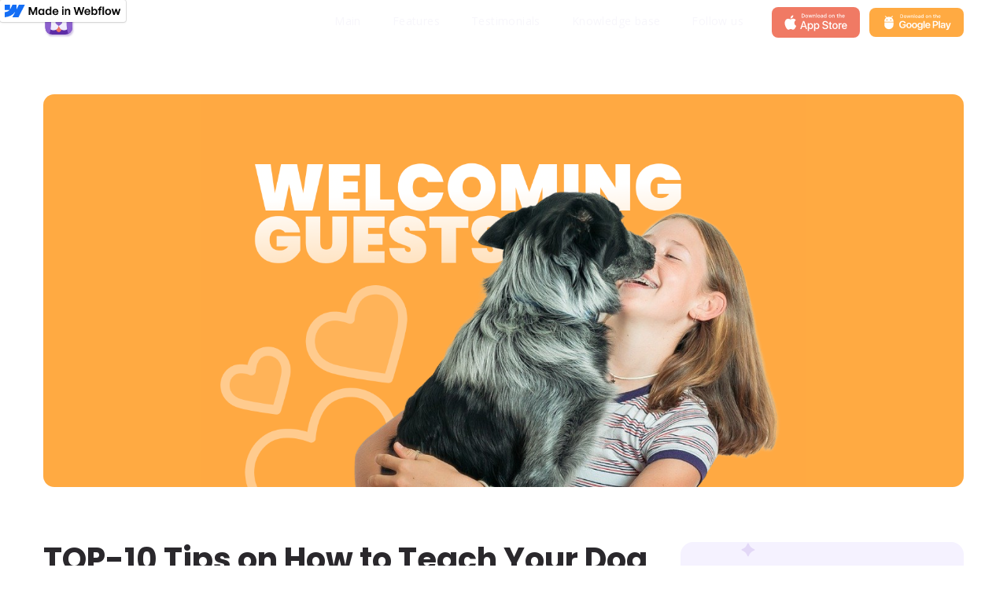

--- FILE ---
content_type: text/html
request_url: https://www.godog.me/post/top-10-tips-on-how-to-teach-your-dog-good-manners
body_size: 6485
content:
<!DOCTYPE html><!-- This site was created in Webflow. https://webflow.com --><!-- Last Published: Tue Apr 22 2025 10:58:54 GMT+0000 (Coordinated Universal Time) --><html data-wf-domain="www.godog.me" data-wf-page="622b2186e6ad3d90b915b780" data-wf-site="620945dda72cc543ea4f932b" data-wf-status="1" lang="en" data-wf-collection="622b2186e6ad3d0e2615b77e" data-wf-item-slug="top-10-tips-on-how-to-teach-your-dog-good-manners"><head><meta charset="utf-8"/><title>GoDog: knowledge base about dogs</title><meta content="width=device-width, initial-scale=1" name="viewport"/><meta content="Webflow" name="generator"/><link href="https://cdn.prod.website-files.com/620945dda72cc543ea4f932b/css/godog.webflow.shared.5c3e050ef.css" rel="stylesheet" type="text/css"/><link href="https://fonts.googleapis.com" rel="preconnect"/><link href="https://fonts.gstatic.com" rel="preconnect" crossorigin="anonymous"/><script src="https://ajax.googleapis.com/ajax/libs/webfont/1.6.26/webfont.js" type="text/javascript"></script><script type="text/javascript">WebFont.load({  google: {    families: ["Montserrat:100,100italic,200,200italic,300,300italic,400,400italic,500,500italic,600,600italic,700,700italic,800,800italic,900,900italic","Open Sans:300,300italic,400,400italic,600,600italic,700,700italic,800,800italic","Poppins:100,100italic,200,200italic,300,300italic,regular,italic,500,500italic,600,600italic,700,700italic,800,800italic,900,900italic:latin,latin-ext"]  }});</script><script type="text/javascript">!function(o,c){var n=c.documentElement,t=" w-mod-";n.className+=t+"js",("ontouchstart"in o||o.DocumentTouch&&c instanceof DocumentTouch)&&(n.className+=t+"touch")}(window,document);</script><link href="https://cdn.prod.website-files.com/620945dda72cc543ea4f932b/622f01eeb6948c1fcf0f6697_Group%20Copy%208.png" rel="shortcut icon" type="image/x-icon"/><link href="https://cdn.prod.website-files.com/620945dda72cc543ea4f932b/622f013a2906d63e03a57008_Group%20Copy%209e.png" rel="apple-touch-icon"/><!-- Google Tag Manager -->
<script>(function(w,d,s,l,i){w[l]=w[l]||[];w[l].push({'gtm.start':
new Date().getTime(),event:'gtm.js'});var f=d.getElementsByTagName(s)[0],
j=d.createElement(s),dl=l!='dataLayer'?'&l='+l:'';j.async=true;j.src=
'https://www.googletagmanager.com/gtm.js?id='+i+dl;f.parentNode.insertBefore(j,f);
})(window,document,'script','dataLayer','GTM-PPGDD49');</script>
<!-- End Google Tag Manager -->
<meta name="google-site-verification" content="LfutXXaQlqLJm6RRGpXKY60K_0wEHedFjD8zATm1p8U" />
<!-- Hotjar Tracking Code for https://godog.me/ -->
<script>
    (function(h,o,t,j,a,r){
        h.hj=h.hj||function(){(h.hj.q=h.hj.q||[]).push(arguments)};
        h._hjSettings={hjid:1311768,hjsv:6};
        a=o.getElementsByTagName('head')[0];
        r=o.createElement('script');r.async=1;
        r.src=t+h._hjSettings.hjid+j+h._hjSettings.hjsv;
        a.appendChild(r);
    })(window,document,'https://static.hotjar.com/c/hotjar-','.js?sv=');
</script></head><body class="body-2"><div data-w-id="022aa768-35eb-0aa5-4076-ff7b592e97ba" style="display:none" class="modal-wrapper"><div data-w-id="99cdbeaa-75ae-10b3-5b1e-4e6b0cf70756" style="-webkit-transform:translate3d(0, 0, 0) scale3d(0.8, 0.8, 1) rotateX(0) rotateY(0) rotateZ(0) skew(0, 0);-moz-transform:translate3d(0, 0, 0) scale3d(0.8, 0.8, 1) rotateX(0) rotateY(0) rotateZ(0) skew(0, 0);-ms-transform:translate3d(0, 0, 0) scale3d(0.8, 0.8, 1) rotateX(0) rotateY(0) rotateZ(0) skew(0, 0);transform:translate3d(0, 0, 0) scale3d(0.8, 0.8, 1) rotateX(0) rotateY(0) rotateZ(0) skew(0, 0)" class="signup-wrapper"><div class="div-block-75"><a data-w-id="ce3a8b94-80a8-62aa-540b-97c9379c0952" href="#" class="close-link w-inline-block"><img src="https://cdn.prod.website-files.com/620945dda72cc543ea4f932b/6267ea1cdc146d2c62eeb86e_close.svg" loading="lazy" alt=""/></a></div><div class="div-block-76"><img src="https://cdn.prod.website-files.com/620945dda72cc543ea4f932b/6267ed726f5badc59ce4c9a4_Santa-dog.svg" loading="lazy" alt="" class="image-54"/></div><div class="div-block-77"><div class="text-block-41"><strong class="bold-text-3">Subscribe for dog expert tips</strong></div><div class="text-block-42">Get monthly newsletter made by verified trainers and vets. Comes with a special offer for you.</div></div><div class="form-block-copy w-form"><form id="email-form" name="email-form" data-name="Email Form" method="get" class="form-2-copy" data-wf-page-id="622b2186e6ad3d90b915b780" data-wf-element-id="66942660-c8f8-946b-7d7d-65870e648bc8"><label for="email" class="field-label">Email Address</label><input class="text-field-2 w-input" maxlength="256" name="email" data-name="Email" placeholder="Email" type="email" id="email" required=""/><input type="submit" data-wait="Please wait..." class="submit-button-2 w-button" value="Submit"/></form><div class="success-message-2 w-form-done"><div>Hooray! <br/>We are happy to have you in the GoDog community</div></div><div class="error-message-2 w-form-fail"><div>Oops! Something went wrong while submitting the form.</div></div></div></div></div><div data-animation="default" class="navbar-dark w-nav" data-easing2="ease" data-easing="ease" data-collapse="small" data-w-id="8092368b-cc79-74e3-8600-5cf3f397327e" role="banner" data-duration="400" data-doc-height="1"><div class="navbar-container w-container"><a href="/#main" class="navbar-dark-brand w-nav-brand"><img loading="lazy" src="https://cdn.prod.website-files.com/620945dda72cc543ea4f932b/622b52e89d250f81756bf5bd_Logo-dark.svg" alt="GoDog Logo" class="logo"/></a><nav role="navigation" class="nav-menu w-nav-menu"><a href="/#main" id="header" class="nav-link-light w-nav-link">Main</a><a href="/#features" class="nav-link-light w-nav-link">Features</a><a href="/#testimonials" class="nav-link-light w-nav-link">Testimonials</a><a href="/blog" class="nav-link-light w-nav-link">Knowledge base</a><a href="/#cta" class="nav-link-light w-nav-link">Follow us</a><div class="div-block-15"><a href="#" class="nav-link-2 w-nav-link">Eng</a><div class="div-block-16"></div><a href="#" class="nav-link w-nav-link">Ru</a></div><a Event="App_store" href="https://godog.onelink.me/FWyV/8lm06czx" target="_blank" class="button_store appstore _3 w-inline-block"><img src="https://cdn.prod.website-files.com/620945dda72cc543ea4f932b/620fc5db806a9f5af05fd075_appstore.svg" loading="lazy" alt="Download from AppStore" class="image-50"/></a><a href="https://godog.onelink.me/FWyV/rpuyt31e" target="_blank" class="button_playmarket googleplay _3 w-inline-block"><img src="https://cdn.prod.website-files.com/620945dda72cc543ea4f932b/621281f4a9da92746f78fc5f_googleplay.svg" loading="lazy" alt="Download from GooglePlay" class="image-51"/></a></nav><div class="navbar-dark-menu-button w-nav-button"><div class="navbar-dark-icon w-icon-nav-menu"></div></div></div></div><div data-animation="default" class="navbar-responsive w-nav" data-easing2="ease" data-easing="ease" data-collapse="small" data-w-id="080b6c5a-bbd6-73d3-b5a9-efdaab3bb3ae" role="banner" data-duration="400" data-doc-height="1"><div class="navbar-container w-container"><a href="/#main" class="navbar-dark-brand w-nav-brand"><img width="92" loading="lazy" alt="GoDog Logo" src="https://cdn.prod.website-files.com/620945dda72cc543ea4f932b/622b52e89d250f81756bf5bd_Logo-dark.svg" class="logo"/></a><nav role="navigation" class="nav-menu w-nav-menu"><a href="/#main" id="header" class="nav-link-light w-nav-link">Main</a><a href="/#features" class="nav-link-light w-nav-link">Features</a><a href="/#testimonials" class="nav-link-light w-nav-link">Testimonials</a><a href="/blog" class="nav-link-light w-nav-link">Knowledge base</a><a href="/#cta" class="nav-link-light w-nav-link">Follow us</a><div class="div-block-15"><a href="#" class="nav-link-2 w-nav-link">Eng</a><div class="div-block-16"></div><a href="#" class="nav-link w-nav-link">Ru</a></div><a href="#" class="navbar-dark-nav-button w-button">Get app</a><div class="div-block-69"><a Event="App_store" href="https://godog.onelink.me/FWyV/8lm06czx" target="_blank" class="button_store appstore _3 w-inline-block"><img src="https://cdn.prod.website-files.com/620945dda72cc543ea4f932b/620fc5db806a9f5af05fd075_appstore.svg" loading="lazy" alt="Download from AppStore" class="image-50"/></a><a href="https://godog.onelink.me/FWyV/rpuyt31e" target="_blank" class="button_playmarket googleplay _3 w-inline-block"><img src="https://cdn.prod.website-files.com/620945dda72cc543ea4f932b/621281f4a9da92746f78fc5f_googleplay.svg" loading="lazy" alt="Download from GooglePlay" class="image-51"/></a></div></nav><a href="https://apps.apple.com/by/app/godog-dog-training-clicker/id1462026646" class="navbar-dark-nav-button-copy _2 appstore w-button">Get app</a><div class="navbar-dark-menu-button w-nav-button"><div class="navbar-dark-icon w-icon-nav-menu"></div></div></div></div><div class="cover"><div class="container-18 w-container"><div style="background-color:#ffaa42" class="div-block-54"><img src="https://cdn.prod.website-files.com/622b21850f0fc19097b2e5aa/6246d16ef6716045b72811e6_Welcoming%20Guests_%20TOP-10%20Tips%20on%20How%20to%20Teach%20Your%20Dog%20Good%20Manners.png" loading="lazy" alt="" class="image-41"/></div></div></div><div class="content"><div class="container-19 w-container"><div class="div-block-71"><div class="div-block-55"><div class="text-block-30 w-dyn-bind-empty"></div><h1 class="heading-8">TOP-10 Tips on How to Teach Your Dog Good Manners</h1><div class="text-block-31">Many dogs react emotionally to guests: they jump on them, push them. This creates inconvenience and discomfort, especially if the dog is large. Therefore, it is very important to teach your pet good manners.</div><div class="rich-text-block w-richtext"><h2>Welcoming Guests</h2><h4><strong><em>Many dogs react emotionally to guests: they jump on them, push them. This creates inconvenience and discomfort, especially if the dog is large. Therefore, it is very important to teach your pet good manners.</em></strong></h4><p> </p><p>To do this, follow these simple rules:</p><ul role="list"><li>Take your dog for a walk before guests arrive to make it a little tired.</li><li>When guests come, keep the dog on a leash and “arm” yourself with treats and a toy.</li><li>Before your guests come, warn them not to react too emotionally to the dog. It is better to pretend not to notice the pet until it calms down.</li><li>Allow the dog to approach the guests and take the treat from their hands only after it calms down. At the same time, guests should be calm, too: active actions can provoke the dog again.</li><li>Do not allow guests to treat the dog without your consent.</li><li>To prevent your pet from begging for food from the table and being too intrusive, give it an interactive toy or a treat that will keep it busy for a long time.</li><li>Don&#x27;t put the leash off until your guests leave. It will allow you to keep the pet under your constant control.</li><li>If you have children at a party, don&#x27;t leave them alone with your pet. Explain in advance that the dog is not a toy and should be treated with respect.</li><li>Repetition is the mother of learning. Try to invite guests to your place more often so that the pet remembers how to behave.</li><li>When your dog behaves consistently in the presence of guests, try to go through all the steps without a leash.</li></ul><p> </p><p><strong><em>From the dog&#x27;s early age, train your pet to behave correctly when you have guests. In the future, this will allow you, the dog, and guests to avoid stress and negative emotions.</em></strong></p><p> Check clear video lessons, useful tips and hints from dog trainers on <a href="https://apps.apple.com/US/app/id1462026646?mt=8">the App Store</a> or <a href="https://play.google.com/store/apps/details?id=com.leverx.godog&amp;hl=en&amp;gl=US&amp;shortlink=rpuyt31e&amp;c=NEW%20GoDog.me&amp;pid=godog.me">Google Play</a>. Walk tracking, family sharing, and reminder features included.</p></div></div><div class="div-block-72"><div class="text-block-40"><strong class="bold-text-2">Try GoDog today!</strong></div><div class="div-block-79"><div class="div-block-78"><img src="https://cdn.prod.website-files.com/620945dda72cc543ea4f932b/626806f6c7645191be74643c_Skill.svg" loading="lazy" alt="" class="image-55"/><div class="text-block-39">Knowledge base on hand</div></div><div class="div-block-78"><img src="https://cdn.prod.website-files.com/620945dda72cc543ea4f932b/626806f6c7645191be74643c_Skill.svg" loading="lazy" alt="" class="image-55"/><div class="text-block-39">Health reminder</div></div><div class="div-block-78"><img src="https://cdn.prod.website-files.com/620945dda72cc543ea4f932b/626806f6c7645191be74643c_Skill.svg" loading="lazy" alt="" class="image-55"/><div class="text-block-39">Clear video lessons</div></div><div class="div-block-78"><img src="https://cdn.prod.website-files.com/620945dda72cc543ea4f932b/626806f6c7645191be74643c_Skill.svg" loading="lazy" alt="" class="image-55"/><div class="text-block-39">Whistle and clicker</div></div></div><div class="buttons-wrapper _5"><a Event="App_store" href="https://godog.onelink.me/FWyV/8lm06czx" target="_blank" class="button_store appstore w-inline-block"><img src="https://cdn.prod.website-files.com/620945dda72cc543ea4f932b/620fc5db806a9f5af05fd075_appstore.svg" loading="lazy" alt="Download from AppStore"/></a><a href="https://godog.onelink.me/FWyV/rpuyt31e" target="_blank" class="button_playmarket googleplay _6 w-inline-block"><img src="https://cdn.prod.website-files.com/620945dda72cc543ea4f932b/621281f4a9da92746f78fc5f_googleplay.svg" loading="lazy" alt="Download from GooglePlay"/></a></div><div class="div-block-73"><img src="https://cdn.prod.website-files.com/620945dda72cc543ea4f932b/6229a1939dfea26cf84d0964_Group%201137.svg" loading="lazy" alt="" class="image-53"/></div></div></div><a href="/blog" class="link-block-2 w-inline-block"><img src="https://cdn.prod.website-files.com/620945dda72cc543ea4f932b/622b41f7c1f7056870c93fd3_left.svg" loading="lazy" alt=""/><div class="text-block-33">Back to other articles</div></a></div></div><div class="section-10"><div class="container-25 w-container"><div class="div-block-70"><div class="text-block-34 _2">You may also like following articles</div></div><div class="collection-list-wrapper-3 _2 w-dyn-list"><div role="list" class="posts-collection-list w-dyn-items"><div data-w-id="425e0e8d-25ab-829a-058a-8cdf423caf01" role="listitem" class="mix w-dyn-item"><a style="background-color:#ffaa42" href="/post/how-to-break-up-a-dog-fight" class="link-block-4 w-inline-block"><img data-w-id="425e0e8d-25ab-829a-058a-8cdf423caf03" loading="lazy" style="opacity:0.5" src="https://cdn.prod.website-files.com/622b21850f0fc19097b2e5aa/6298e62212bb814d5ceeb3ca_Dog%20fight.png" alt="" class="image-48"/></a><div class="post-info-text"><a href="#" class="category-link filter-category w-inline-block"><div class="category-link-copy">#SOCIALIZATION</div></a><div style="color:rgb(117,67,191)" class="post-name">How to stop a dog fight?</div><div class="post-description">Each dog is individual. Each has its character and quirks. And it happens that a mismatch of interests or personalities can lead to a fight. What to do if your dog is involved in a fight? Before answering this question, let&#x27;s first understand where the line between dog play and fighting lies so that we know when to intervene.</div></div></div><div data-w-id="425e0e8d-25ab-829a-058a-8cdf423caf01" role="listitem" class="mix w-dyn-item"><a style="background-color:#ffaa42" href="/post/how-to-understand-my-dog" class="link-block-4 w-inline-block"><img data-w-id="425e0e8d-25ab-829a-058a-8cdf423caf03" loading="lazy" style="opacity:0.5" src="https://cdn.prod.website-files.com/622b21850f0fc19097b2e5aa/6298e53dd8f1c7800efda190_Body%20Language.png" alt="" class="image-48"/></a><div class="post-info-text"><a href="#" class="category-link filter-category w-inline-block"><div class="category-link-copy">#SOCIALIZATION</div></a><div style="color:rgb(117,67,191)" class="post-name">Dog Body Language: Aggression Scale</div><div class="post-description">Generally, dogs don&#x27;t bite without warning. However, a person does not always understand that the dog sends unambiguous signals that it does not like what is happening and is ready to attack. So how do you know that the pet is not in the mood and it is better not to touch it?</div></div></div><div data-w-id="425e0e8d-25ab-829a-058a-8cdf423caf01" role="listitem" class="mix w-dyn-item"><a style="background-color:#ffaa42" href="/post/the-best-way-to-safe-communication-dog-and-children" class="link-block-4 w-inline-block"><img data-w-id="425e0e8d-25ab-829a-058a-8cdf423caf03" loading="lazy" style="opacity:0.5" src="https://cdn.prod.website-files.com/622b21850f0fc19097b2e5aa/6298e34925185eff8046d1cf_Dog%20and%20children.png" alt="" class="image-48"/></a><div class="post-info-text"><a href="#" class="category-link filter-category w-inline-block"><div class="category-link-copy">#SOCIALIZATION</div></a><div style="color:rgb(117,67,191)" class="post-name">Dog and children: safe acquaintance and communication</div><div class="post-description">Scientists from all countries agree that pets positively affect the child, both physiologically and psycho-emotionally. But it also happens that some unpleasant stories can occur in children&#x27;s relationship with pets: bites, injuries, and other misunderstandings. That is why it is vital to ensure the correct acquaintance of the child and the dog.
This article will look at several scenarios for introducing a child to a pet and provide a list of recommendations to ensure mutually pleasant communication.</div></div></div></div></div></div></div><div class="footer-main"><div class="footer2"><div class="container-7 w-container"><div class="div-block-9"><img src="https://cdn.prod.website-files.com/620945dda72cc543ea4f932b/622b52fe7ddcc4ec2f8bcc18_Logo-dark.svg" loading="lazy" alt="" class="image-11"/><div class="div-block-10"><a href="/terms-and-conditions" class="link w-button">Terms and Conditions</a><a href="/privacy-policy" class="link w-button">Privacy Policy</a></div></div><div class="div-block-13"><div class="div-block-11 _2"><div class="text-block-6">Downolad app</div><div class="div-block-42-copy _2"><a href="https://godog.onelink.me/FWyV/8lm06czx" target="_blank" class="button_store black appstore w-inline-block"><img src="https://cdn.prod.website-files.com/620945dda72cc543ea4f932b/620fc5db806a9f5af05fd075_appstore.svg" loading="lazy" alt="Download from AppStore"/></a><a href="https://godog.onelink.me/FWyV/rpuyt31e" target="_blank" class="button_store black googleplay w-inline-block"><img src="https://cdn.prod.website-files.com/620945dda72cc543ea4f932b/621281f4a9da92746f78fc5f_googleplay.svg" loading="lazy" alt="Download from GooglePlay"/></a></div></div><div class="div-block-11"><div class="text-block-6">Contact us</div><a data-w-id="03d7bd08-55f5-c186-6a59-6a6ab68f1e7b" href="mailto:info@godog.me" class="mail w-inline-block"><div class="div-block-12">@</div><div class="text-block-8">info@godog.me</div></a></div><div class="div-block-11"><div class="text-block-6">Follow us</div><div class="div-block-14"><a href="https://www.facebook.com/GoDogApp/" target="_blank" class="social facebook w-inline-block"><img src="https://cdn.prod.website-files.com/620945dda72cc543ea4f932b/621cb84b20b9e7b3c946ca2d_f.svg" loading="lazy" alt="" class="image-12"/></a><a href="https://www.instagram.com/godogapp/" target="_blank" class="social inst w-inline-block"><img src="https://cdn.prod.website-files.com/620945dda72cc543ea4f932b/622b553de4865b54f3020600_glyph-logo_May2016.svg" loading="lazy" alt="" class="image-12 inst"/></a></div></div></div></div></div><div class="footer3"><div class="container-8 w-container"><div class="text-block-9">Created by <a href="https://emerline.com/" target="_blank">Emerline</a> ©2023 GoDog. All rights reserved.</div></div></div></div><script src="https://d3e54v103j8qbb.cloudfront.net/js/jquery-3.5.1.min.dc5e7f18c8.js?site=620945dda72cc543ea4f932b" type="text/javascript" integrity="sha256-9/aliU8dGd2tb6OSsuzixeV4y/faTqgFtohetphbbj0=" crossorigin="anonymous"></script><script src="https://cdn.prod.website-files.com/620945dda72cc543ea4f932b/js/webflow.schunk.4a394eb5af8156f2.js" type="text/javascript"></script><script src="https://cdn.prod.website-files.com/620945dda72cc543ea4f932b/js/webflow.schunk.14e825f0b0e02866.js" type="text/javascript"></script><script src="https://cdn.prod.website-files.com/620945dda72cc543ea4f932b/js/webflow.schunk.ef7080c06606ca1c.js" type="text/javascript"></script><script src="https://cdn.prod.website-files.com/620945dda72cc543ea4f932b/js/webflow.4b397222.9e7f1b011df53c95.js" type="text/javascript"></script><!-- Google Tag Manager (noscript) -->
<noscript><iframe src="https://www.googletagmanager.com/ns.html?id=GTM-PPGDD49"
height="0" width="0" style="display:none;visibility:hidden"></iframe></noscript>
<!-- End Google Tag Manager (noscript) --></body></html>

--- FILE ---
content_type: text/css
request_url: https://cdn.prod.website-files.com/620945dda72cc543ea4f932b/css/godog.webflow.shared.5c3e050ef.css
body_size: 22703
content:
html {
  -webkit-text-size-adjust: 100%;
  -ms-text-size-adjust: 100%;
  font-family: sans-serif;
}

body {
  margin: 0;
}

article, aside, details, figcaption, figure, footer, header, hgroup, main, menu, nav, section, summary {
  display: block;
}

audio, canvas, progress, video {
  vertical-align: baseline;
  display: inline-block;
}

audio:not([controls]) {
  height: 0;
  display: none;
}

[hidden], template {
  display: none;
}

a {
  background-color: #0000;
}

a:active, a:hover {
  outline: 0;
}

abbr[title] {
  border-bottom: 1px dotted;
}

b, strong {
  font-weight: bold;
}

dfn {
  font-style: italic;
}

h1 {
  margin: .67em 0;
  font-size: 2em;
}

mark {
  color: #000;
  background: #ff0;
}

small {
  font-size: 80%;
}

sub, sup {
  vertical-align: baseline;
  font-size: 75%;
  line-height: 0;
  position: relative;
}

sup {
  top: -.5em;
}

sub {
  bottom: -.25em;
}

img {
  border: 0;
}

svg:not(:root) {
  overflow: hidden;
}

hr {
  box-sizing: content-box;
  height: 0;
}

pre {
  overflow: auto;
}

code, kbd, pre, samp {
  font-family: monospace;
  font-size: 1em;
}

button, input, optgroup, select, textarea {
  color: inherit;
  font: inherit;
  margin: 0;
}

button {
  overflow: visible;
}

button, select {
  text-transform: none;
}

button, html input[type="button"], input[type="reset"] {
  -webkit-appearance: button;
  cursor: pointer;
}

button[disabled], html input[disabled] {
  cursor: default;
}

button::-moz-focus-inner, input::-moz-focus-inner {
  border: 0;
  padding: 0;
}

input {
  line-height: normal;
}

input[type="checkbox"], input[type="radio"] {
  box-sizing: border-box;
  padding: 0;
}

input[type="number"]::-webkit-inner-spin-button, input[type="number"]::-webkit-outer-spin-button {
  height: auto;
}

input[type="search"] {
  -webkit-appearance: none;
}

input[type="search"]::-webkit-search-cancel-button, input[type="search"]::-webkit-search-decoration {
  -webkit-appearance: none;
}

legend {
  border: 0;
  padding: 0;
}

textarea {
  overflow: auto;
}

optgroup {
  font-weight: bold;
}

table {
  border-collapse: collapse;
  border-spacing: 0;
}

td, th {
  padding: 0;
}

@font-face {
  font-family: webflow-icons;
  src: url("[data-uri]") format("truetype");
  font-weight: normal;
  font-style: normal;
}

[class^="w-icon-"], [class*=" w-icon-"] {
  speak: none;
  font-variant: normal;
  text-transform: none;
  -webkit-font-smoothing: antialiased;
  -moz-osx-font-smoothing: grayscale;
  font-style: normal;
  font-weight: normal;
  line-height: 1;
  font-family: webflow-icons !important;
}

.w-icon-slider-right:before {
  content: "";
}

.w-icon-slider-left:before {
  content: "";
}

.w-icon-nav-menu:before {
  content: "";
}

.w-icon-arrow-down:before, .w-icon-dropdown-toggle:before {
  content: "";
}

.w-icon-file-upload-remove:before {
  content: "";
}

.w-icon-file-upload-icon:before {
  content: "";
}

* {
  box-sizing: border-box;
}

html {
  height: 100%;
}

body {
  color: #333;
  background-color: #fff;
  min-height: 100%;
  margin: 0;
  font-family: Arial, sans-serif;
  font-size: 14px;
  line-height: 20px;
}

img {
  vertical-align: middle;
  max-width: 100%;
  display: inline-block;
}

html.w-mod-touch * {
  background-attachment: scroll !important;
}

.w-block {
  display: block;
}

.w-inline-block {
  max-width: 100%;
  display: inline-block;
}

.w-clearfix:before, .w-clearfix:after {
  content: " ";
  grid-area: 1 / 1 / 2 / 2;
  display: table;
}

.w-clearfix:after {
  clear: both;
}

.w-hidden {
  display: none;
}

.w-button {
  color: #fff;
  line-height: inherit;
  cursor: pointer;
  background-color: #3898ec;
  border: 0;
  border-radius: 0;
  padding: 9px 15px;
  text-decoration: none;
  display: inline-block;
}

input.w-button {
  -webkit-appearance: button;
}

html[data-w-dynpage] [data-w-cloak] {
  color: #0000 !important;
}

.w-code-block {
  margin: unset;
}

pre.w-code-block code {
  all: inherit;
}

.w-optimization {
  display: contents;
}

.w-webflow-badge, .w-webflow-badge > img {
  box-sizing: unset;
  width: unset;
  height: unset;
  max-height: unset;
  max-width: unset;
  min-height: unset;
  min-width: unset;
  margin: unset;
  padding: unset;
  float: unset;
  clear: unset;
  border: unset;
  border-radius: unset;
  background: unset;
  background-image: unset;
  background-position: unset;
  background-size: unset;
  background-repeat: unset;
  background-origin: unset;
  background-clip: unset;
  background-attachment: unset;
  background-color: unset;
  box-shadow: unset;
  transform: unset;
  direction: unset;
  font-family: unset;
  font-weight: unset;
  color: unset;
  font-size: unset;
  line-height: unset;
  font-style: unset;
  font-variant: unset;
  text-align: unset;
  letter-spacing: unset;
  -webkit-text-decoration: unset;
  text-decoration: unset;
  text-indent: unset;
  text-transform: unset;
  list-style-type: unset;
  text-shadow: unset;
  vertical-align: unset;
  cursor: unset;
  white-space: unset;
  word-break: unset;
  word-spacing: unset;
  word-wrap: unset;
  transition: unset;
}

.w-webflow-badge {
  white-space: nowrap;
  cursor: pointer;
  box-shadow: 0 0 0 1px #0000001a, 0 1px 3px #0000001a;
  visibility: visible !important;
  opacity: 1 !important;
  z-index: 2147483647 !important;
  color: #aaadb0 !important;
  overflow: unset !important;
  background-color: #fff !important;
  border-radius: 3px !important;
  width: auto !important;
  height: auto !important;
  margin: 0 !important;
  padding: 6px !important;
  font-size: 12px !important;
  line-height: 14px !important;
  text-decoration: none !important;
  display: inline-block !important;
  position: fixed !important;
  inset: auto 12px 12px auto !important;
  transform: none !important;
}

.w-webflow-badge > img {
  position: unset;
  visibility: unset !important;
  opacity: 1 !important;
  vertical-align: middle !important;
  display: inline-block !important;
}

h1, h2, h3, h4, h5, h6 {
  margin-bottom: 10px;
  font-weight: bold;
}

h1 {
  margin-top: 20px;
  font-size: 38px;
  line-height: 44px;
}

h2 {
  margin-top: 20px;
  font-size: 32px;
  line-height: 36px;
}

h3 {
  margin-top: 20px;
  font-size: 24px;
  line-height: 30px;
}

h4 {
  margin-top: 10px;
  font-size: 18px;
  line-height: 24px;
}

h5 {
  margin-top: 10px;
  font-size: 14px;
  line-height: 20px;
}

h6 {
  margin-top: 10px;
  font-size: 12px;
  line-height: 18px;
}

p {
  margin-top: 0;
  margin-bottom: 10px;
}

blockquote {
  border-left: 5px solid #e2e2e2;
  margin: 0 0 10px;
  padding: 10px 20px;
  font-size: 18px;
  line-height: 22px;
}

figure {
  margin: 0 0 10px;
}

figcaption {
  text-align: center;
  margin-top: 5px;
}

ul, ol {
  margin-top: 0;
  margin-bottom: 10px;
  padding-left: 40px;
}

.w-list-unstyled {
  padding-left: 0;
  list-style: none;
}

.w-embed:before, .w-embed:after {
  content: " ";
  grid-area: 1 / 1 / 2 / 2;
  display: table;
}

.w-embed:after {
  clear: both;
}

.w-video {
  width: 100%;
  padding: 0;
  position: relative;
}

.w-video iframe, .w-video object, .w-video embed {
  border: none;
  width: 100%;
  height: 100%;
  position: absolute;
  top: 0;
  left: 0;
}

fieldset {
  border: 0;
  margin: 0;
  padding: 0;
}

button, [type="button"], [type="reset"] {
  cursor: pointer;
  -webkit-appearance: button;
  border: 0;
}

.w-form {
  margin: 0 0 15px;
}

.w-form-done {
  text-align: center;
  background-color: #ddd;
  padding: 20px;
  display: none;
}

.w-form-fail {
  background-color: #ffdede;
  margin-top: 10px;
  padding: 10px;
  display: none;
}

label {
  margin-bottom: 5px;
  font-weight: bold;
  display: block;
}

.w-input, .w-select {
  color: #333;
  vertical-align: middle;
  background-color: #fff;
  border: 1px solid #ccc;
  width: 100%;
  height: 38px;
  margin-bottom: 10px;
  padding: 8px 12px;
  font-size: 14px;
  line-height: 1.42857;
  display: block;
}

.w-input::placeholder, .w-select::placeholder {
  color: #999;
}

.w-input:focus, .w-select:focus {
  border-color: #3898ec;
  outline: 0;
}

.w-input[disabled], .w-select[disabled], .w-input[readonly], .w-select[readonly], fieldset[disabled] .w-input, fieldset[disabled] .w-select {
  cursor: not-allowed;
}

.w-input[disabled]:not(.w-input-disabled), .w-select[disabled]:not(.w-input-disabled), .w-input[readonly], .w-select[readonly], fieldset[disabled]:not(.w-input-disabled) .w-input, fieldset[disabled]:not(.w-input-disabled) .w-select {
  background-color: #eee;
}

textarea.w-input, textarea.w-select {
  height: auto;
}

.w-select {
  background-color: #f3f3f3;
}

.w-select[multiple] {
  height: auto;
}

.w-form-label {
  cursor: pointer;
  margin-bottom: 0;
  font-weight: normal;
  display: inline-block;
}

.w-radio {
  margin-bottom: 5px;
  padding-left: 20px;
  display: block;
}

.w-radio:before, .w-radio:after {
  content: " ";
  grid-area: 1 / 1 / 2 / 2;
  display: table;
}

.w-radio:after {
  clear: both;
}

.w-radio-input {
  float: left;
  margin: 3px 0 0 -20px;
  line-height: normal;
}

.w-file-upload {
  margin-bottom: 10px;
  display: block;
}

.w-file-upload-input {
  opacity: 0;
  z-index: -100;
  width: .1px;
  height: .1px;
  position: absolute;
  overflow: hidden;
}

.w-file-upload-default, .w-file-upload-uploading, .w-file-upload-success {
  color: #333;
  display: inline-block;
}

.w-file-upload-error {
  margin-top: 10px;
  display: block;
}

.w-file-upload-default.w-hidden, .w-file-upload-uploading.w-hidden, .w-file-upload-error.w-hidden, .w-file-upload-success.w-hidden {
  display: none;
}

.w-file-upload-uploading-btn {
  cursor: pointer;
  background-color: #fafafa;
  border: 1px solid #ccc;
  margin: 0;
  padding: 8px 12px;
  font-size: 14px;
  font-weight: normal;
  display: flex;
}

.w-file-upload-file {
  background-color: #fafafa;
  border: 1px solid #ccc;
  flex-grow: 1;
  justify-content: space-between;
  margin: 0;
  padding: 8px 9px 8px 11px;
  display: flex;
}

.w-file-upload-file-name {
  font-size: 14px;
  font-weight: normal;
  display: block;
}

.w-file-remove-link {
  cursor: pointer;
  width: auto;
  height: auto;
  margin-top: 3px;
  margin-left: 10px;
  padding: 3px;
  display: block;
}

.w-icon-file-upload-remove {
  margin: auto;
  font-size: 10px;
}

.w-file-upload-error-msg {
  color: #ea384c;
  padding: 2px 0;
  display: inline-block;
}

.w-file-upload-info {
  padding: 0 12px;
  line-height: 38px;
  display: inline-block;
}

.w-file-upload-label {
  cursor: pointer;
  background-color: #fafafa;
  border: 1px solid #ccc;
  margin: 0;
  padding: 8px 12px;
  font-size: 14px;
  font-weight: normal;
  display: inline-block;
}

.w-icon-file-upload-icon, .w-icon-file-upload-uploading {
  width: 20px;
  margin-right: 8px;
  display: inline-block;
}

.w-icon-file-upload-uploading {
  height: 20px;
}

.w-container {
  max-width: 940px;
  margin-left: auto;
  margin-right: auto;
}

.w-container:before, .w-container:after {
  content: " ";
  grid-area: 1 / 1 / 2 / 2;
  display: table;
}

.w-container:after {
  clear: both;
}

.w-container .w-row {
  margin-left: -10px;
  margin-right: -10px;
}

.w-row:before, .w-row:after {
  content: " ";
  grid-area: 1 / 1 / 2 / 2;
  display: table;
}

.w-row:after {
  clear: both;
}

.w-row .w-row {
  margin-left: 0;
  margin-right: 0;
}

.w-col {
  float: left;
  width: 100%;
  min-height: 1px;
  padding-left: 10px;
  padding-right: 10px;
  position: relative;
}

.w-col .w-col {
  padding-left: 0;
  padding-right: 0;
}

.w-col-1 {
  width: 8.33333%;
}

.w-col-2 {
  width: 16.6667%;
}

.w-col-3 {
  width: 25%;
}

.w-col-4 {
  width: 33.3333%;
}

.w-col-5 {
  width: 41.6667%;
}

.w-col-6 {
  width: 50%;
}

.w-col-7 {
  width: 58.3333%;
}

.w-col-8 {
  width: 66.6667%;
}

.w-col-9 {
  width: 75%;
}

.w-col-10 {
  width: 83.3333%;
}

.w-col-11 {
  width: 91.6667%;
}

.w-col-12 {
  width: 100%;
}

.w-hidden-main {
  display: none !important;
}

@media screen and (max-width: 991px) {
  .w-container {
    max-width: 728px;
  }

  .w-hidden-main {
    display: inherit !important;
  }

  .w-hidden-medium {
    display: none !important;
  }

  .w-col-medium-1 {
    width: 8.33333%;
  }

  .w-col-medium-2 {
    width: 16.6667%;
  }

  .w-col-medium-3 {
    width: 25%;
  }

  .w-col-medium-4 {
    width: 33.3333%;
  }

  .w-col-medium-5 {
    width: 41.6667%;
  }

  .w-col-medium-6 {
    width: 50%;
  }

  .w-col-medium-7 {
    width: 58.3333%;
  }

  .w-col-medium-8 {
    width: 66.6667%;
  }

  .w-col-medium-9 {
    width: 75%;
  }

  .w-col-medium-10 {
    width: 83.3333%;
  }

  .w-col-medium-11 {
    width: 91.6667%;
  }

  .w-col-medium-12 {
    width: 100%;
  }

  .w-col-stack {
    width: 100%;
    left: auto;
    right: auto;
  }
}

@media screen and (max-width: 767px) {
  .w-hidden-main, .w-hidden-medium {
    display: inherit !important;
  }

  .w-hidden-small {
    display: none !important;
  }

  .w-row, .w-container .w-row {
    margin-left: 0;
    margin-right: 0;
  }

  .w-col {
    width: 100%;
    left: auto;
    right: auto;
  }

  .w-col-small-1 {
    width: 8.33333%;
  }

  .w-col-small-2 {
    width: 16.6667%;
  }

  .w-col-small-3 {
    width: 25%;
  }

  .w-col-small-4 {
    width: 33.3333%;
  }

  .w-col-small-5 {
    width: 41.6667%;
  }

  .w-col-small-6 {
    width: 50%;
  }

  .w-col-small-7 {
    width: 58.3333%;
  }

  .w-col-small-8 {
    width: 66.6667%;
  }

  .w-col-small-9 {
    width: 75%;
  }

  .w-col-small-10 {
    width: 83.3333%;
  }

  .w-col-small-11 {
    width: 91.6667%;
  }

  .w-col-small-12 {
    width: 100%;
  }
}

@media screen and (max-width: 479px) {
  .w-container {
    max-width: none;
  }

  .w-hidden-main, .w-hidden-medium, .w-hidden-small {
    display: inherit !important;
  }

  .w-hidden-tiny {
    display: none !important;
  }

  .w-col {
    width: 100%;
  }

  .w-col-tiny-1 {
    width: 8.33333%;
  }

  .w-col-tiny-2 {
    width: 16.6667%;
  }

  .w-col-tiny-3 {
    width: 25%;
  }

  .w-col-tiny-4 {
    width: 33.3333%;
  }

  .w-col-tiny-5 {
    width: 41.6667%;
  }

  .w-col-tiny-6 {
    width: 50%;
  }

  .w-col-tiny-7 {
    width: 58.3333%;
  }

  .w-col-tiny-8 {
    width: 66.6667%;
  }

  .w-col-tiny-9 {
    width: 75%;
  }

  .w-col-tiny-10 {
    width: 83.3333%;
  }

  .w-col-tiny-11 {
    width: 91.6667%;
  }

  .w-col-tiny-12 {
    width: 100%;
  }
}

.w-widget {
  position: relative;
}

.w-widget-map {
  width: 100%;
  height: 400px;
}

.w-widget-map label {
  width: auto;
  display: inline;
}

.w-widget-map img {
  max-width: inherit;
}

.w-widget-map .gm-style-iw {
  text-align: center;
}

.w-widget-map .gm-style-iw > button {
  display: none !important;
}

.w-widget-twitter {
  overflow: hidden;
}

.w-widget-twitter-count-shim {
  vertical-align: top;
  text-align: center;
  background: #fff;
  border: 1px solid #758696;
  border-radius: 3px;
  width: 28px;
  height: 20px;
  display: inline-block;
  position: relative;
}

.w-widget-twitter-count-shim * {
  pointer-events: none;
  -webkit-user-select: none;
  user-select: none;
}

.w-widget-twitter-count-shim .w-widget-twitter-count-inner {
  text-align: center;
  color: #999;
  font-family: serif;
  font-size: 15px;
  line-height: 12px;
  position: relative;
}

.w-widget-twitter-count-shim .w-widget-twitter-count-clear {
  display: block;
  position: relative;
}

.w-widget-twitter-count-shim.w--large {
  width: 36px;
  height: 28px;
}

.w-widget-twitter-count-shim.w--large .w-widget-twitter-count-inner {
  font-size: 18px;
  line-height: 18px;
}

.w-widget-twitter-count-shim:not(.w--vertical) {
  margin-left: 5px;
  margin-right: 8px;
}

.w-widget-twitter-count-shim:not(.w--vertical).w--large {
  margin-left: 6px;
}

.w-widget-twitter-count-shim:not(.w--vertical):before, .w-widget-twitter-count-shim:not(.w--vertical):after {
  content: " ";
  pointer-events: none;
  border: solid #0000;
  width: 0;
  height: 0;
  position: absolute;
  top: 50%;
  left: 0;
}

.w-widget-twitter-count-shim:not(.w--vertical):before {
  border-width: 4px;
  border-color: #75869600 #5d6c7b #75869600 #75869600;
  margin-top: -4px;
  margin-left: -9px;
}

.w-widget-twitter-count-shim:not(.w--vertical).w--large:before {
  border-width: 5px;
  margin-top: -5px;
  margin-left: -10px;
}

.w-widget-twitter-count-shim:not(.w--vertical):after {
  border-width: 4px;
  border-color: #fff0 #fff #fff0 #fff0;
  margin-top: -4px;
  margin-left: -8px;
}

.w-widget-twitter-count-shim:not(.w--vertical).w--large:after {
  border-width: 5px;
  margin-top: -5px;
  margin-left: -9px;
}

.w-widget-twitter-count-shim.w--vertical {
  width: 61px;
  height: 33px;
  margin-bottom: 8px;
}

.w-widget-twitter-count-shim.w--vertical:before, .w-widget-twitter-count-shim.w--vertical:after {
  content: " ";
  pointer-events: none;
  border: solid #0000;
  width: 0;
  height: 0;
  position: absolute;
  top: 100%;
  left: 50%;
}

.w-widget-twitter-count-shim.w--vertical:before {
  border-width: 5px;
  border-color: #5d6c7b #75869600 #75869600;
  margin-left: -5px;
}

.w-widget-twitter-count-shim.w--vertical:after {
  border-width: 4px;
  border-color: #fff #fff0 #fff0;
  margin-left: -4px;
}

.w-widget-twitter-count-shim.w--vertical .w-widget-twitter-count-inner {
  font-size: 18px;
  line-height: 22px;
}

.w-widget-twitter-count-shim.w--vertical.w--large {
  width: 76px;
}

.w-background-video {
  color: #fff;
  height: 500px;
  position: relative;
  overflow: hidden;
}

.w-background-video > video {
  object-fit: cover;
  z-index: -100;
  background-position: 50%;
  background-size: cover;
  width: 100%;
  height: 100%;
  margin: auto;
  position: absolute;
  inset: -100%;
}

.w-background-video > video::-webkit-media-controls-start-playback-button {
  -webkit-appearance: none;
  display: none !important;
}

.w-background-video--control {
  background-color: #0000;
  padding: 0;
  position: absolute;
  bottom: 1em;
  right: 1em;
}

.w-background-video--control > [hidden] {
  display: none !important;
}

.w-slider {
  text-align: center;
  clear: both;
  -webkit-tap-highlight-color: #0000;
  tap-highlight-color: #0000;
  background: #ddd;
  height: 300px;
  position: relative;
}

.w-slider-mask {
  z-index: 1;
  white-space: nowrap;
  height: 100%;
  display: block;
  position: relative;
  left: 0;
  right: 0;
  overflow: hidden;
}

.w-slide {
  vertical-align: top;
  white-space: normal;
  text-align: left;
  width: 100%;
  height: 100%;
  display: inline-block;
  position: relative;
}

.w-slider-nav {
  z-index: 2;
  text-align: center;
  -webkit-tap-highlight-color: #0000;
  tap-highlight-color: #0000;
  height: 40px;
  margin: auto;
  padding-top: 10px;
  position: absolute;
  inset: auto 0 0;
}

.w-slider-nav.w-round > div {
  border-radius: 100%;
}

.w-slider-nav.w-num > div {
  font-size: inherit;
  line-height: inherit;
  width: auto;
  height: auto;
  padding: .2em .5em;
}

.w-slider-nav.w-shadow > div {
  box-shadow: 0 0 3px #3336;
}

.w-slider-nav-invert {
  color: #fff;
}

.w-slider-nav-invert > div {
  background-color: #2226;
}

.w-slider-nav-invert > div.w-active {
  background-color: #222;
}

.w-slider-dot {
  cursor: pointer;
  background-color: #fff6;
  width: 1em;
  height: 1em;
  margin: 0 3px .5em;
  transition: background-color .1s, color .1s;
  display: inline-block;
  position: relative;
}

.w-slider-dot.w-active {
  background-color: #fff;
}

.w-slider-dot:focus {
  outline: none;
  box-shadow: 0 0 0 2px #fff;
}

.w-slider-dot:focus.w-active {
  box-shadow: none;
}

.w-slider-arrow-left, .w-slider-arrow-right {
  cursor: pointer;
  color: #fff;
  -webkit-tap-highlight-color: #0000;
  tap-highlight-color: #0000;
  -webkit-user-select: none;
  user-select: none;
  width: 80px;
  margin: auto;
  font-size: 40px;
  position: absolute;
  inset: 0;
  overflow: hidden;
}

.w-slider-arrow-left [class^="w-icon-"], .w-slider-arrow-right [class^="w-icon-"], .w-slider-arrow-left [class*=" w-icon-"], .w-slider-arrow-right [class*=" w-icon-"] {
  position: absolute;
}

.w-slider-arrow-left:focus, .w-slider-arrow-right:focus {
  outline: 0;
}

.w-slider-arrow-left {
  z-index: 3;
  right: auto;
}

.w-slider-arrow-right {
  z-index: 4;
  left: auto;
}

.w-icon-slider-left, .w-icon-slider-right {
  width: 1em;
  height: 1em;
  margin: auto;
  inset: 0;
}

.w-slider-aria-label {
  clip: rect(0 0 0 0);
  border: 0;
  width: 1px;
  height: 1px;
  margin: -1px;
  padding: 0;
  position: absolute;
  overflow: hidden;
}

.w-slider-force-show {
  display: block !important;
}

.w-dropdown {
  text-align: left;
  z-index: 900;
  margin-left: auto;
  margin-right: auto;
  display: inline-block;
  position: relative;
}

.w-dropdown-btn, .w-dropdown-toggle, .w-dropdown-link {
  vertical-align: top;
  color: #222;
  text-align: left;
  white-space: nowrap;
  margin-left: auto;
  margin-right: auto;
  padding: 20px;
  text-decoration: none;
  position: relative;
}

.w-dropdown-toggle {
  -webkit-user-select: none;
  user-select: none;
  cursor: pointer;
  padding-right: 40px;
  display: inline-block;
}

.w-dropdown-toggle:focus {
  outline: 0;
}

.w-icon-dropdown-toggle {
  width: 1em;
  height: 1em;
  margin: auto 20px auto auto;
  position: absolute;
  top: 0;
  bottom: 0;
  right: 0;
}

.w-dropdown-list {
  background: #ddd;
  min-width: 100%;
  display: none;
  position: absolute;
}

.w-dropdown-list.w--open {
  display: block;
}

.w-dropdown-link {
  color: #222;
  padding: 10px 20px;
  display: block;
}

.w-dropdown-link.w--current {
  color: #0082f3;
}

.w-dropdown-link:focus {
  outline: 0;
}

@media screen and (max-width: 767px) {
  .w-nav-brand {
    padding-left: 10px;
  }
}

.w-lightbox-backdrop {
  cursor: auto;
  letter-spacing: normal;
  text-indent: 0;
  text-shadow: none;
  text-transform: none;
  visibility: visible;
  white-space: normal;
  word-break: normal;
  word-spacing: normal;
  word-wrap: normal;
  color: #fff;
  text-align: center;
  z-index: 2000;
  opacity: 0;
  -webkit-user-select: none;
  -moz-user-select: none;
  -webkit-tap-highlight-color: transparent;
  background: #000000e6;
  outline: 0;
  font-family: Helvetica Neue, Helvetica, Ubuntu, Segoe UI, Verdana, sans-serif;
  font-size: 17px;
  font-style: normal;
  font-weight: 300;
  line-height: 1.2;
  list-style: disc;
  position: fixed;
  inset: 0;
  -webkit-transform: translate(0);
}

.w-lightbox-backdrop, .w-lightbox-container {
  -webkit-overflow-scrolling: touch;
  height: 100%;
  overflow: auto;
}

.w-lightbox-content {
  height: 100vh;
  position: relative;
  overflow: hidden;
}

.w-lightbox-view {
  opacity: 0;
  width: 100vw;
  height: 100vh;
  position: absolute;
}

.w-lightbox-view:before {
  content: "";
  height: 100vh;
}

.w-lightbox-group, .w-lightbox-group .w-lightbox-view, .w-lightbox-group .w-lightbox-view:before {
  height: 86vh;
}

.w-lightbox-frame, .w-lightbox-view:before {
  vertical-align: middle;
  display: inline-block;
}

.w-lightbox-figure {
  margin: 0;
  position: relative;
}

.w-lightbox-group .w-lightbox-figure {
  cursor: pointer;
}

.w-lightbox-img {
  width: auto;
  max-width: none;
  height: auto;
}

.w-lightbox-image {
  float: none;
  max-width: 100vw;
  max-height: 100vh;
  display: block;
}

.w-lightbox-group .w-lightbox-image {
  max-height: 86vh;
}

.w-lightbox-caption {
  text-align: left;
  text-overflow: ellipsis;
  white-space: nowrap;
  background: #0006;
  padding: .5em 1em;
  position: absolute;
  bottom: 0;
  left: 0;
  right: 0;
  overflow: hidden;
}

.w-lightbox-embed {
  width: 100%;
  height: 100%;
  position: absolute;
  inset: 0;
}

.w-lightbox-control {
  cursor: pointer;
  background-position: center;
  background-repeat: no-repeat;
  background-size: 24px;
  width: 4em;
  transition: all .3s;
  position: absolute;
  top: 0;
}

.w-lightbox-left {
  background-image: url("[data-uri]");
  display: none;
  bottom: 0;
  left: 0;
}

.w-lightbox-right {
  background-image: url("[data-uri]");
  display: none;
  bottom: 0;
  right: 0;
}

.w-lightbox-close {
  background-image: url("[data-uri]");
  background-size: 18px;
  height: 2.6em;
  right: 0;
}

.w-lightbox-strip {
  white-space: nowrap;
  padding: 0 1vh;
  line-height: 0;
  position: absolute;
  bottom: 0;
  left: 0;
  right: 0;
  overflow: auto hidden;
}

.w-lightbox-item {
  box-sizing: content-box;
  cursor: pointer;
  width: 10vh;
  padding: 2vh 1vh;
  display: inline-block;
  -webkit-transform: translate3d(0, 0, 0);
}

.w-lightbox-active {
  opacity: .3;
}

.w-lightbox-thumbnail {
  background: #222;
  height: 10vh;
  position: relative;
  overflow: hidden;
}

.w-lightbox-thumbnail-image {
  position: absolute;
  top: 0;
  left: 0;
}

.w-lightbox-thumbnail .w-lightbox-tall {
  width: 100%;
  top: 50%;
  transform: translate(0, -50%);
}

.w-lightbox-thumbnail .w-lightbox-wide {
  height: 100%;
  left: 50%;
  transform: translate(-50%);
}

.w-lightbox-spinner {
  box-sizing: border-box;
  border: 5px solid #0006;
  border-radius: 50%;
  width: 40px;
  height: 40px;
  margin-top: -20px;
  margin-left: -20px;
  animation: .8s linear infinite spin;
  position: absolute;
  top: 50%;
  left: 50%;
}

.w-lightbox-spinner:after {
  content: "";
  border: 3px solid #0000;
  border-bottom-color: #fff;
  border-radius: 50%;
  position: absolute;
  inset: -4px;
}

.w-lightbox-hide {
  display: none;
}

.w-lightbox-noscroll {
  overflow: hidden;
}

@media (min-width: 768px) {
  .w-lightbox-content {
    height: 96vh;
    margin-top: 2vh;
  }

  .w-lightbox-view, .w-lightbox-view:before {
    height: 96vh;
  }

  .w-lightbox-group, .w-lightbox-group .w-lightbox-view, .w-lightbox-group .w-lightbox-view:before {
    height: 84vh;
  }

  .w-lightbox-image {
    max-width: 96vw;
    max-height: 96vh;
  }

  .w-lightbox-group .w-lightbox-image {
    max-width: 82.3vw;
    max-height: 84vh;
  }

  .w-lightbox-left, .w-lightbox-right {
    opacity: .5;
    display: block;
  }

  .w-lightbox-close {
    opacity: .8;
  }

  .w-lightbox-control:hover {
    opacity: 1;
  }
}

.w-lightbox-inactive, .w-lightbox-inactive:hover {
  opacity: 0;
}

.w-richtext:before, .w-richtext:after {
  content: " ";
  grid-area: 1 / 1 / 2 / 2;
  display: table;
}

.w-richtext:after {
  clear: both;
}

.w-richtext[contenteditable="true"]:before, .w-richtext[contenteditable="true"]:after {
  white-space: initial;
}

.w-richtext ol, .w-richtext ul {
  overflow: hidden;
}

.w-richtext .w-richtext-figure-selected.w-richtext-figure-type-video div:after, .w-richtext .w-richtext-figure-selected[data-rt-type="video"] div:after, .w-richtext .w-richtext-figure-selected.w-richtext-figure-type-image div, .w-richtext .w-richtext-figure-selected[data-rt-type="image"] div {
  outline: 2px solid #2895f7;
}

.w-richtext figure.w-richtext-figure-type-video > div:after, .w-richtext figure[data-rt-type="video"] > div:after {
  content: "";
  display: none;
  position: absolute;
  inset: 0;
}

.w-richtext figure {
  max-width: 60%;
  position: relative;
}

.w-richtext figure > div:before {
  cursor: default !important;
}

.w-richtext figure img {
  width: 100%;
}

.w-richtext figure figcaption.w-richtext-figcaption-placeholder {
  opacity: .6;
}

.w-richtext figure div {
  color: #0000;
  font-size: 0;
}

.w-richtext figure.w-richtext-figure-type-image, .w-richtext figure[data-rt-type="image"] {
  display: table;
}

.w-richtext figure.w-richtext-figure-type-image > div, .w-richtext figure[data-rt-type="image"] > div {
  display: inline-block;
}

.w-richtext figure.w-richtext-figure-type-image > figcaption, .w-richtext figure[data-rt-type="image"] > figcaption {
  caption-side: bottom;
  display: table-caption;
}

.w-richtext figure.w-richtext-figure-type-video, .w-richtext figure[data-rt-type="video"] {
  width: 60%;
  height: 0;
}

.w-richtext figure.w-richtext-figure-type-video iframe, .w-richtext figure[data-rt-type="video"] iframe {
  width: 100%;
  height: 100%;
  position: absolute;
  top: 0;
  left: 0;
}

.w-richtext figure.w-richtext-figure-type-video > div, .w-richtext figure[data-rt-type="video"] > div {
  width: 100%;
}

.w-richtext figure.w-richtext-align-center {
  clear: both;
  margin-left: auto;
  margin-right: auto;
}

.w-richtext figure.w-richtext-align-center.w-richtext-figure-type-image > div, .w-richtext figure.w-richtext-align-center[data-rt-type="image"] > div {
  max-width: 100%;
}

.w-richtext figure.w-richtext-align-normal {
  clear: both;
}

.w-richtext figure.w-richtext-align-fullwidth {
  text-align: center;
  clear: both;
  width: 100%;
  max-width: 100%;
  margin-left: auto;
  margin-right: auto;
  display: block;
}

.w-richtext figure.w-richtext-align-fullwidth > div {
  padding-bottom: inherit;
  display: inline-block;
}

.w-richtext figure.w-richtext-align-fullwidth > figcaption {
  display: block;
}

.w-richtext figure.w-richtext-align-floatleft {
  float: left;
  clear: none;
  margin-right: 15px;
}

.w-richtext figure.w-richtext-align-floatright {
  float: right;
  clear: none;
  margin-left: 15px;
}

.w-nav {
  z-index: 1000;
  background: #ddd;
  position: relative;
}

.w-nav:before, .w-nav:after {
  content: " ";
  grid-area: 1 / 1 / 2 / 2;
  display: table;
}

.w-nav:after {
  clear: both;
}

.w-nav-brand {
  float: left;
  color: #333;
  text-decoration: none;
  position: relative;
}

.w-nav-link {
  vertical-align: top;
  color: #222;
  text-align: left;
  margin-left: auto;
  margin-right: auto;
  padding: 20px;
  text-decoration: none;
  display: inline-block;
  position: relative;
}

.w-nav-link.w--current {
  color: #0082f3;
}

.w-nav-menu {
  float: right;
  position: relative;
}

[data-nav-menu-open] {
  text-align: center;
  background: #c8c8c8;
  min-width: 200px;
  position: absolute;
  top: 100%;
  left: 0;
  right: 0;
  overflow: visible;
  display: block !important;
}

.w--nav-link-open {
  display: block;
  position: relative;
}

.w-nav-overlay {
  width: 100%;
  display: none;
  position: absolute;
  top: 100%;
  left: 0;
  right: 0;
  overflow: hidden;
}

.w-nav-overlay [data-nav-menu-open] {
  top: 0;
}

.w-nav[data-animation="over-left"] .w-nav-overlay {
  width: auto;
}

.w-nav[data-animation="over-left"] .w-nav-overlay, .w-nav[data-animation="over-left"] [data-nav-menu-open] {
  z-index: 1;
  top: 0;
  right: auto;
}

.w-nav[data-animation="over-right"] .w-nav-overlay {
  width: auto;
}

.w-nav[data-animation="over-right"] .w-nav-overlay, .w-nav[data-animation="over-right"] [data-nav-menu-open] {
  z-index: 1;
  top: 0;
  left: auto;
}

.w-nav-button {
  float: right;
  cursor: pointer;
  -webkit-tap-highlight-color: #0000;
  tap-highlight-color: #0000;
  -webkit-user-select: none;
  user-select: none;
  padding: 18px;
  font-size: 24px;
  display: none;
  position: relative;
}

.w-nav-button:focus {
  outline: 0;
}

.w-nav-button.w--open {
  color: #fff;
  background-color: #c8c8c8;
}

.w-nav[data-collapse="all"] .w-nav-menu {
  display: none;
}

.w-nav[data-collapse="all"] .w-nav-button, .w--nav-dropdown-open, .w--nav-dropdown-toggle-open {
  display: block;
}

.w--nav-dropdown-list-open {
  position: static;
}

@media screen and (max-width: 991px) {
  .w-nav[data-collapse="medium"] .w-nav-menu {
    display: none;
  }

  .w-nav[data-collapse="medium"] .w-nav-button {
    display: block;
  }
}

@media screen and (max-width: 767px) {
  .w-nav[data-collapse="small"] .w-nav-menu {
    display: none;
  }

  .w-nav[data-collapse="small"] .w-nav-button {
    display: block;
  }

  .w-nav-brand {
    padding-left: 10px;
  }
}

@media screen and (max-width: 479px) {
  .w-nav[data-collapse="tiny"] .w-nav-menu {
    display: none;
  }

  .w-nav[data-collapse="tiny"] .w-nav-button {
    display: block;
  }
}

.w-tabs {
  position: relative;
}

.w-tabs:before, .w-tabs:after {
  content: " ";
  grid-area: 1 / 1 / 2 / 2;
  display: table;
}

.w-tabs:after {
  clear: both;
}

.w-tab-menu {
  position: relative;
}

.w-tab-link {
  vertical-align: top;
  text-align: left;
  cursor: pointer;
  color: #222;
  background-color: #ddd;
  padding: 9px 30px;
  text-decoration: none;
  display: inline-block;
  position: relative;
}

.w-tab-link.w--current {
  background-color: #c8c8c8;
}

.w-tab-link:focus {
  outline: 0;
}

.w-tab-content {
  display: block;
  position: relative;
  overflow: hidden;
}

.w-tab-pane {
  display: none;
  position: relative;
}

.w--tab-active {
  display: block;
}

@media screen and (max-width: 479px) {
  .w-tab-link {
    display: block;
  }
}

.w-ix-emptyfix:after {
  content: "";
}

@keyframes spin {
  0% {
    transform: rotate(0);
  }

  100% {
    transform: rotate(360deg);
  }
}

.w-dyn-empty {
  background-color: #ddd;
  padding: 10px;
}

.w-dyn-hide, .w-dyn-bind-empty, .w-condition-invisible {
  display: none !important;
}

.wf-layout-layout {
  display: grid;
}

.w-layout-grid {
  grid-row-gap: 16px;
  grid-column-gap: 16px;
  grid-template-rows: auto auto;
  grid-template-columns: 1fr 1fr;
  grid-auto-columns: 1fr;
  display: grid;
}

body {
  color: #333;
  font-family: Arial, Helvetica Neue, Helvetica, sans-serif;
  font-size: 14px;
  line-height: 20px;
}

h2 {
  margin-top: 20px;
  margin-bottom: 24px;
  font-size: 32px;
  font-weight: 700;
  line-height: 40px;
}

a {
  text-decoration: underline;
}

strong {
  font-weight: bold;
}

.navbar-dark {
  z-index: 10;
  object-fit: fill;
  background-color: #0000;
  width: 100%;
  height: auto;
  padding-top: 0;
  padding-bottom: 0;
  font-family: Montserrat, sans-serif;
  display: block;
  position: fixed;
}

.navbar-container {
  white-space: normal;
  object-fit: fill;
  justify-content: flex-start;
  width: 1170px;
  min-width: 1170px;
  max-width: 11700px;
  height: auto;
  margin-left: auto;
  margin-right: auto;
  padding-top: 0;
  padding-bottom: 0;
  font-family: Open Sans, sans-serif;
  font-size: 16px;
  display: flex;
}

.navbar-dark-brand {
  flex: 1;
  align-self: center;
  margin-top: 8px;
  margin-bottom: 8px;
}

.text-block {
  color: #fff;
  letter-spacing: 1px;
  text-transform: lowercase;
  align-self: center;
  align-items: center;
  font-size: 16px;
  font-weight: 500;
  display: flex;
}

.nav-menu {
  flex: 0 auto;
  justify-content: space-around;
  align-items: center;
  padding-top: 0;
  display: flex;
}

.nav-link-light {
  color: #f7f6fb;
  letter-spacing: .4px;
  text-indent: 0;
  text-transform: none;
  column-count: auto;
  border-top: 3px solid #f07a6400;
  padding: 14px 20px 20px;
  font-family: Open Sans, sans-serif;
  font-size: 14px;
  font-weight: 400;
  line-height: 14px;
  text-decoration: none;
}

.nav-link-light:hover {
  color: #ffffff80;
  border: 0 solid #000;
  border-top: 3px solid #f07a64;
}

.nav-link-light:focus {
  border-top: 3px solid #f07a64;
  padding-top: 14px;
}

.nav-link-light.w--current {
  color: #fff;
  border-top: 3px solid #f07a64;
  border-radius: 2px;
  padding-top: 14px;
  padding-bottom: 20px;
}

.navbar-dark-nav-button {
  color: #fff;
  letter-spacing: .4px;
  text-transform: none;
  object-fit: fill;
  object-position: 50% 50%;
  background-color: #0000;
  border: 2px solid #fff;
  border-radius: 26px;
  flex: 0 auto;
  align-self: center;
  margin-left: 16px;
  margin-right: auto;
  padding: 12px 24px;
  font-family: Open Sans, sans-serif;
  font-size: 14px;
  font-weight: 400;
  line-height: 14px;
  text-decoration: none;
  display: flex;
}

.navbar-dark-nav-button:hover {
  color: #7543bf;
  background-color: #fff;
}

.button_playmarket {
  background-color: #ffaa42;
  border-radius: 8px;
  margin-left: 12px;
  padding: 14px 16px;
}

.button_playmarket:hover {
  background-color: #8e71ce;
  box-shadow: 0 2px 8px #5c2ba666;
}

.button_playmarket._2 {
  justify-content: center;
  align-items: center;
  width: 210px;
  display: flex;
}

.button_playmarket.googleplay._3 {
  padding-top: 8px;
  padding-bottom: 8px;
  display: flex;
}

.button-2 {
  background-color: #ffaa42;
  border-radius: 8px;
  margin-left: 8px;
}

.div-block {
  display: block;
}

.body {
  color: #fff;
  font-family: Open Sans, sans-serif;
  line-height: 24px;
}

.image {
  display: block;
}

.logo {
  width: 120px;
  padding-top: 0;
  padding-bottom: 0;
}

.image-3 {
  float: left;
  clear: left;
}

.div-block-2 {
  width: 1200px;
  margin-top: 80px;
  margin-left: auto;
  margin-right: auto;
  display: flex;
}

.heading {
  clear: none;
  color: #fff;
  width: 420px;
  margin-top: 10px;
  margin-bottom: 10px;
  font-weight: 400;
  position: fixed;
  inset: auto auto auto 50%;
}

.container {
  z-index: 9;
  flex-flow: row;
  justify-content: flex-start;
  align-items: flex-start;
  max-width: 1170px;
  margin-top: 120px;
  padding-bottom: 0;
  display: flex;
  position: relative;
}

.title {
  color: #fff;
  letter-spacing: .4px;
  margin-bottom: auto;
  margin-left: 320px;
  font-family: Poppins, sans-serif;
  font-size: 44px;
  font-weight: 400;
  line-height: 56px;
  position: relative;
}

.description {
  color: #fff;
  font-family: Poppins, sans-serif;
  font-weight: 700;
}

.italic-text {
  letter-spacing: .4px;
  white-space: normal;
  font-style: italic;
  font-weight: 400;
  display: inline;
  position: relative;
}

.div-block-3 {
  flex-direction: column;
  display: flex;
}

.header-title {
  margin-top: 0;
  margin-bottom: 20px;
  margin-left: 0;
  font-family: Poppins, sans-serif;
  font-size: 44px;
  line-height: 56px;
}

.header-description {
  color: #f7f6fb;
  width: auto;
  margin-bottom: 0;
  margin-left: 0;
  padding-bottom: 0;
  padding-right: 0;
  font-size: 16px;
  line-height: 28px;
}

.buttons-wrapper {
  margin-left: 0;
}

.buttons-wrapper._2 {
  display: flex;
}

.buttons-wrapper._5 {
  z-index: 2;
  margin-left: 56px;
  margin-right: 56px;
  display: flex;
  position: relative;
}

.button-3 {
  margin-left: 8px;
}

.button_store {
  background-color: #f07a64;
  border-radius: 8px;
  padding: 14px 20px;
}

.button_store:hover {
  background-color: #8e71ce;
  box-shadow: 0 2px 8px #5c2ba666;
}

.button_store.black {
  background-color: #2a282c;
  margin-bottom: 0;
}

.button_store.black:hover {
  background-color: #7543bf;
}

.button_store._2 {
  width: 190px;
  height: 80px;
  display: flex;
}

.button_store.appstore._3 {
  justify-content: center;
  align-items: center;
  margin-left: 16px;
  padding: 8px 16px;
  display: flex;
}

.playmarket {
  background-color: #ffaa42;
  border-radius: 8px;
  margin-left: 12px;
  padding: 14px 16px;
}

.main {
  flex-direction: column;
  align-items: center;
  display: flex;
  position: relative;
  inset: auto;
}

.heading-1 {
  color: #2a282c;
  text-align: center;
  width: 570px;
  margin-left: auto;
  margin-right: auto;
  font-family: Poppins, sans-serif;
  font-size: 36px;
  font-weight: 500;
  line-height: 54px;
  display: block;
}

.bold-text {
  text-align: center;
  letter-spacing: .3px;
  font-weight: 700;
  line-height: 54px;
}

.features {
  background-color: #fff;
  flex-direction: column;
  margin-top: 100px;
  display: flex;
}

.text-block-2 {
  color: #2a282c;
  text-align: center;
  width: 570px;
  margin-top: 10px;
  margin-left: auto;
  margin-right: auto;
  font-size: 16px;
}

.heading-2 {
  color: #2a282c;
  letter-spacing: .3px;
  align-self: center;
  margin-bottom: 16px;
  font-family: Poppins, sans-serif;
  font-weight: 400;
  line-height: 48px;
  overflow: visible;
}

.container-img-left {
  flex-wrap: nowrap;
  max-width: 1120px;
  margin-top: 80px;
  padding-left: 160px;
  padding-right: 160px;
  display: flex;
}

.div-text-right {
  flex-direction: column;
  flex: 0 auto;
  align-self: center;
  margin-left: 100px;
  display: block;
}

.text-block-3 {
  color: #2a282c;
  font-size: 16px;
  line-height: 28px;
}

.heading-3, .text-block-4 {
  color: #000;
}

.div-text-left {
  margin-right: 100px;
}

.container-img-right {
  align-items: center;
  max-width: 1120px;
  padding-left: 160px;
  padding-right: 160px;
  display: flex;
  position: static;
}

.container-2 {
  background-image: url("https://cdn.prod.website-files.com/620945dda72cc543ea4f932b/620f956065202e581bf20539_header%20img%20_%20bg%402x.png");
  background-position: 50% 0;
  background-size: 2466px;
  background-attachment: scroll;
  flex: 0 auto;
  grid-template-rows: auto auto;
  grid-template-columns: 1fr 1fr;
  grid-auto-columns: 1fr;
  justify-content: center;
  align-items: flex-start;
  display: block;
}

.div-block-4 {
  background-color: #fff;
  background-image: url("https://cdn.prod.website-files.com/620945dda72cc543ea4f932b/6212b1c00f482f4486c374f8_Augmented%20reality.png");
  background-position: 50% 0;
  background-repeat: repeat;
  background-size: 2466px;
}

.heading-4, .text-block-5 {
  color: #000;
}

.container-3 {
  max-width: 1120px;
  margin-top: 0;
  margin-bottom: 0;
  padding: 200px 0 640px;
  position: relative;
}

.div-block-5 {
  width: 304px;
}

.container-4 {
  align-items: center;
  max-width: 1120px;
  display: flex;
}

.container-5 {
  flex-direction: row;
  align-items: center;
  max-width: 1120px;
  display: flex;
}

.footer-wrapper {
  background-color: #f7f6;
  margin-left: auto;
  margin-right: auto;
  padding-top: 10px;
  padding-bottom: 10px;
  font-family: Montserrat, sans-serif;
  display: block;
}

.wrap {
  width: 940px;
  margin: 40px auto;
  display: block;
  position: relative;
}

.footer {
  grid-column-gap: 20px;
  grid-row-gap: 20px;
  grid-template: "Area"
                 "."
                 / 6fr 3.25fr 3.25fr 4fr;
  place-items: start;
  width: 1170px;
  margin: 0 auto;
}

.company-text {
  color: #747474;
  letter-spacing: 1.3px;
  text-transform: uppercase;
}

.small-paragraph {
  color: #333;
  align-self: auto;
  font-size: 14px;
  line-height: 22px;
}

.small-paragraph.cc-copyright-footer {
  color: #1d1f2e4d;
  align-self: end;
  margin-bottom: 10px;
}

.small-paragraph.cc-copyright-footer:hover {
  color: #747474;
  align-self: end;
}

.label {
  opacity: .6;
  letter-spacing: 2px;
  text-transform: uppercase;
  font-size: 12px;
  font-weight: 700;
  line-height: 18px;
  display: block;
  position: static;
}

.label.cc-footer-section-headline {
  color: #747474;
}

.footer-grid-column {
  flex-direction: column;
  align-self: end;
  display: flex;
}

.footer-link {
  color: #1d1f2eb3;
  margin-bottom: 10px;
  font-size: 14px;
  line-height: 22px;
}

.footer-link:hover {
  color: #242424;
}

.footer-email-link {
  color: #000;
  flex: 0 auto;
  align-self: auto;
  font-size: 14px;
  font-weight: 400;
  line-height: 22px;
}

.footer-email-link:hover {
  color: #242424;
}

.container-6 {
  max-width: 1170px;
  display: flex;
}

.grid {
  grid-template-columns: auto auto auto auto;
  grid-template-areas: "Area";
  min-width: 1170px;
  max-width: 1170px;
}

.grid-2 {
  grid-template-columns: 40% 20% 20% 20%;
  min-width: 1170px;
  max-width: 1170px;
  margin-left: auto;
  margin-right: auto;
}

.lable {
  color: #2a282c;
  letter-spacing: .2px;
  font-family: Open Sans, sans-serif;
  font-weight: 600;
}

.heading-6, .heading-7 {
  color: #2a282c;
}

.image-4 {
  z-index: 0;
  width: 100%;
  min-width: 100%;
  position: absolute;
  inset: 0% 0% auto;
}

.image-5 {
  z-index: 1;
  width: 100%;
  min-width: 100%;
  position: absolute;
  inset: 0% 0% auto;
}

.image-6 {
  z-index: 3;
  width: 100%;
  min-width: 7%;
  position: absolute;
  inset: -60px 0% auto;
}

.image-7 {
  z-index: 3;
  width: 55%;
  min-width: 55%;
  position: absolute;
  inset: -60px 0% auto auto;
}

.div-block-6 {
  width: 135%;
  display: none;
  position: absolute;
  inset: 0% 0% auto -310px;
}

.div-block-7 {
  overflow: hidden;
}

.image-8 {
  z-index: 5;
  width: 207px;
  display: none;
  position: absolute;
  inset: 346px auto auto 720px;
}

.image-9 {
  z-index: 6;
  width: 176px;
  display: none;
  position: absolute;
  inset: 620px auto auto 1105px;
}

.image-10 {
  z-index: 6;
  width: 154px;
  display: none;
  position: absolute;
  inset: 528px 320px auto auto;
}

.container-7 {
  justify-content: space-between;
  max-width: 1170px;
  padding-top: 48px;
  padding-bottom: 64px;
  display: flex;
}

.div-block-8 {
  flex-direction: column;
  margin-left: 240px;
  display: flex;
}

.footer2 {
  background-color: #f7f6fb;
}

.div-block-9 {
  flex-direction: column;
  flex: 0 auto;
  margin-right: 300px;
  display: flex;
}

.div-block-10 {
  margin-top: 32px;
  display: flex;
}

.link {
  color: #8a848c;
  background-color: #3898ec00;
  margin-right: 8px;
  padding: 0;
  font-size: 12px;
  line-height: 20px;
  text-decoration: underline;
}

.link:hover {
  color: #7543bf;
}

.image-11 {
  width: 205px;
}

.div-block-11 {
  flex-direction: column;
  display: flex;
}

.text-block-6 {
  color: #2a282c;
  margin-bottom: 16px;
  font-size: 12px;
  font-weight: 600;
  line-height: 20px;
}

.mail {
  align-items: center;
  text-decoration: none;
  display: flex;
}

.mail:hover {
  color: #7543bf;
}

.div-block-12 {
  color: #7543bf;
  border: 1px solid #6560663d;
  border-radius: 100px;
  justify-content: center;
  align-items: center;
  width: 44px;
  height: 44px;
  font-size: 16px;
  display: flex;
  position: relative;
}

.div-block-12:hover {
  color: #fff;
  background-color: #7543bf;
}

.text-block-7 {
  color: #7543bf;
  text-align: center;
  font-size: 20px;
  font-style: normal;
  font-weight: 400;
  text-decoration: none;
  position: relative;
}

.text-block-7:hover {
  color: #fff;
}

.text-block-8 {
  color: #8a848c;
  margin-left: 8px;
  font-size: 16px;
  text-decoration: underline;
}

.text-block-8:hover {
  color: #7543bf;
}

.div-block-13 {
  flex: 1;
  justify-content: space-between;
  display: flex;
  position: relative;
}

.social {
  background-color: #4267b2;
  border-radius: 100px;
  justify-content: center;
  align-items: center;
  width: 44px;
  height: 44px;
  display: flex;
  position: relative;
}

.social.facebook {
  margin-right: 16px;
}

.social.facebook:hover {
  background-color: #7543bf;
}

.social.inst {
  background-color: #f00075;
}

.social.inst:hover {
  background-color: #7543bf;
}

.image-12 {
  position: relative;
  top: 8px;
  right: -6px;
}

.image-12.inst {
  top: 0;
  right: 0;
}

.div-block-14 {
  display: flex;
}

.container-8 {
  justify-content: center;
  align-items: center;
  max-width: 1170px;
  padding-top: 12px;
  padding-bottom: 12px;
  display: flex;
}

.footer3 {
  background-color: #e9e8ee;
}

.text-block-9 {
  color: #8a848c;
  font-size: 10px;
  line-height: 12px;
}

.image-13 {
  position: relative;
  left: -30px;
}

.div-block-15 {
  align-items: center;
  margin-left: 20px;
  margin-right: 20px;
  display: none;
}

.div-block-16 {
  background-color: #f7f6fb;
  width: 1px;
  min-width: 1px;
  max-width: 1px;
  height: 12px;
  min-height: 12px;
  max-height: 12px;
  margin-left: 6px;
  margin-right: 6px;
}

.nav-link {
  color: #f7f6fb;
  padding: 0;
  font-size: 14px;
  line-height: 14px;
}

.nav-link:hover {
  color: #f7f6fb66;
}

.nav-link-2 {
  color: #f7f6fb66;
  padding: 0;
  font-size: 14px;
  font-weight: 400;
  line-height: 14px;
}

.image-14 {
  width: 2200px;
  max-width: 2200px;
  position: absolute;
  inset: 30px -170px 0% auto;
}

.section-2 {
  display: none;
  position: relative;
}

.image-15 {
  width: 870px;
  max-width: 120%;
  position: absolute;
  inset: 0% 0% 0% -60px;
}

.div-block-17 {
  width: 864px;
  min-width: 864px;
  max-width: 864px;
  height: 971px;
  min-height: 971px;
  max-height: 971px;
  position: relative;
}

.text-block-10 {
  margin-top: 40px;
  margin-bottom: 16px;
  padding-bottom: 0;
  font-family: Poppins, sans-serif;
  font-size: 20px;
  font-weight: 600;
}

.text-span {
  color: #ffba66;
}

.section-3, .section-4, .section-5, .section-6, .section-7 {
  display: none;
}

.container-9 {
  justify-content: space-between;
  align-items: center;
  max-width: 1170px;
  display: flex;
}

.text-block-11 {
  color: #2a282c;
  margin-bottom: 18px;
  font-family: Poppins, sans-serif;
  font-size: 32px;
  font-weight: 400;
  line-height: 54px;
  position: relative;
}

.text-block-12 {
  color: #2a282c;
}

.div-block-18 {
  width: 50%;
  padding-left: 120px;
}

.div-block-19 {
  width: 50%;
  height: 598px;
  position: relative;
}

.image-16 {
  max-width: 1021px;
  height: 598px;
  position: absolute;
  left: auto;
  right: 0;
}

.container-10 {
  flex-direction: column;
  max-width: 1170px;
  display: flex;
}

.feedback {
  background-color: #fa917d;
  background-image: url("https://cdn.prod.website-files.com/620945dda72cc543ea4f932b/6229ac630c135e0a9558d2aa_Brush%20%2B%20Path%20%2B%20%20Brush%202%20%2B%20Path%20%2B%20Path%20Mask.svg");
  background-position: -340px -33px;
  background-size: auto;
  height: auto;
  margin-top: 200px;
  position: relative;
  overflow: hidden;
}

.text-block-13 {
  color: #2a282c;
  flex: 1;
  font-family: Poppins, sans-serif;
  font-size: 36px;
  font-weight: 600;
  line-height: 54px;
}

.div-block-20 {
  align-items: center;
  margin-bottom: 80px;
  display: flex;
}

.image-17 {
  margin-right: 20px;
}

.div-block-21 {
  justify-content: space-between;
  display: flex;
}

.div-block-22 {
  background-color: #fff;
  border-radius: 24px;
  flex-direction: column;
  align-items: center;
  width: 270px;
  margin-bottom: 28px;
  padding: 24px 32px 48px;
  display: flex;
  box-shadow: 10px 0 10px #6231ac0a, 0 11px 16px #613aa714;
}

.text-block-14 {
  color: #8a848c;
  margin-bottom: 12px;
  font-family: Poppins, sans-serif;
  font-weight: 700;
  line-height: 20px;
}

.image-18 {
  margin-bottom: 12px;
}

.text-block-15 {
  color: #2a282c;
  text-align: center;
}

.image-19, .image-20 {
  height: 24px;
  margin-bottom: 16px;
}

.div-block-23 {
  padding-top: 60px;
}

.div-block-24 {
  padding-top: 120px;
}

.container-11 {
  flex-direction: column;
  align-items: center;
  max-width: 1170px;
  display: flex;
}

.feauteres {
  margin-top: 140px;
  padding-bottom: 0;
}

.div-block-25 {
  flex-direction: column;
  align-items: center;
  margin-bottom: 80px;
  display: flex;
}

.text-block-16 {
  color: #2a282c;
  text-align: center;
  margin-bottom: 12px;
  font-family: Poppins, sans-serif;
  font-size: 36px;
  font-weight: 700;
  line-height: 54px;
}

.text-block-17 {
  color: #2a282c;
  text-align: center;
}

.div-block-26 {
  background-color: #f7f6fb;
  border-radius: 24px;
  align-items: flex-start;
  width: 570px;
  height: 468px;
  padding-top: 0;
  padding-left: 0;
  padding-right: 32px;
  display: flex;
  position: relative;
}

.div-block-26._2, .div-block-26._3 {
  border-radius: 16px;
  overflow: hidden;
}

.div-block-26._4 {
  overflow: hidden;
}

.div-block-26._5 {
  border-radius: 16px;
  width: 470px;
  overflow: hidden;
}

.div-block-27 {
  width: 200px;
  height: auto;
  min-height: auto;
  margin: 64px 64px 32px;
  position: relative;
}

.div-block-27._2 {
  width: 320px;
  height: 100%;
  margin-top: 0;
  margin-bottom: 0;
  margin-right: 100px;
  padding-top: 64px;
}

.text-block-18 {
  color: #2a282c;
  width: 270px;
  margin-bottom: 12px;
  font-family: Poppins, sans-serif;
  font-size: 36px;
  font-weight: 700;
  line-height: 32px;
}

.text-block-19 {
  color: #2a282c;
}

.div-block-28 {
  flex: 1;
  position: relative;
}

.div-block-28._2 {
  height: 100%;
  position: absolute;
  inset: auto 0% 0% auto;
}

.image-21 {
  height: auto;
  margin-top: 32px;
  margin-bottom: 32px;
}

.image-21._3 {
  position: absolute;
}

.image-21._4 {
  width: 381px;
  min-width: 381px;
  max-width: 381px;
  height: 379px;
  position: absolute;
  inset: 0% auto 0% -80px;
}

.div-block-29 {
  justify-content: space-between;
  width: 100%;
  display: flex;
}

.div-block-30 {
  background-color: #f7f6fb;
  border-radius: 16px;
  align-items: flex-end;
  width: 100%;
  height: 468px;
  margin-top: 60px;
  margin-bottom: 32px;
  display: flex;
  position: relative;
}

.div-block-30._2 {
  justify-content: flex-end;
}

.div-block-30._3 {
  border-radius: 16px;
  margin-top: 32px;
  margin-bottom: 32px;
}

.image-22 {
  border-top-right-radius: 0;
  width: 574px;
  position: absolute;
  inset: -60px auto auto 0%;
}

.image-22._2 {
  border-top-right-radius: 24px;
  width: 864px;
  inset: 0% 0% auto auto;
}

.knowledge {
  margin-top: 0;
  padding-top: 160px;
}

.container-12 {
  flex-direction: column;
  max-width: 1170px;
  display: flex;
}

.div-block-31 {
  display: flex;
}

.div-block-32 {
  background-color: #f7f6fb;
  background-image: url("https://cdn.prod.website-files.com/620945dda72cc543ea4f932b/6229a1939dfea26cf84d0964_Group%201137.svg");
  background-position: -160px 360px;
  background-repeat: no-repeat;
  background-size: auto;
  border-radius: 16px;
  flex-direction: column;
  width: 370px;
  height: 575px;
  min-height: 570px;
  max-height: 58%;
  margin-bottom: 0;
  margin-left: 32px;
  display: flex;
  position: relative;
  overflow: hidden;
}

.div-block-33 {
  flex-direction: column;
  flex: 1;
  display: flex;
}

.image-23 {
  z-index: 0;
  position: absolute;
  inset: 0% 0% auto;
}

.div-block-34 {
  z-index: 1;
  margin-top: 100px;
  margin-bottom: 0;
  padding-left: 56px;
  padding-right: 56px;
  position: relative;
}

.text-block-20 {
  color: #2a282c;
  text-align: left;
  margin-bottom: 32px;
  font-family: Poppins, sans-serif;
  font-size: 36px;
  font-weight: 700;
  line-height: 36px;
}

.text-field {
  color: #b4b0b8;
  border: 1px solid #eae9f2;
  border-radius: 100px;
  height: 56px;
  margin-bottom: 16px;
  padding-left: 24px;
  font-size: 16px;
}

.submit-button {
  background-color: #f07a64;
  border-radius: 100px;
  width: 100%;
  height: 56px;
  font-weight: 600;
  line-height: 20px;
}

.submit-button:hover {
  background-color: #ee6147;
}

.grid-3 {
  grid-template-areas: "Area";
}

.image-24 {
  border-radius: 24px;
  margin-bottom: 24px;
}

.div-block-35 {
  flex-direction: column;
  width: 370px;
  display: flex;
}

.image-25 {
  border-radius: 16px;
  margin-bottom: 20px;
}

.text-block-21 {
  color: #2a282c;
  font-family: Poppins, sans-serif;
  font-size: 18px;
  font-weight: 600;
}

.div-block-36 {
  flex-direction: row;
  justify-content: space-between;
  margin-bottom: 32px;
  display: none;
}

.container-13 {
  flex-direction: column;
  justify-content: center;
  align-items: center;
  max-width: 1170px;
  display: flex;
}

.community {
  margin-top: 80px;
  margin-bottom: 0;
  padding-top: 80px;
  padding-bottom: 200px;
}

.div-block-37 {
  background-color: #ffaa42;
  border-radius: 16px;
  width: 830px;
  height: 320px;
  display: flex;
  position: relative;
}

.div-block-38 {
  z-index: 2;
  width: 35%;
  position: relative;
}

.div-block-39 {
  z-index: 2;
  flex-direction: column;
  flex: 1;
  padding-top: 64px;
  padding-right: 100px;
  display: flex;
  position: relative;
}

.text-block-22 {
  color: #2a282c;
  margin-bottom: 16px;
  font-family: Poppins, sans-serif;
  font-size: 28px;
  font-weight: 700;
  line-height: 36px;
}

.text-block-23 {
  color: #2a282c;
  margin-bottom: 36px;
  padding-right: 80px;
}

.button-4 {
  background-color: #7543bf;
  border-radius: 100px;
  justify-content: center;
  align-items: center;
  width: 200px;
  height: 56px;
  font-family: Open Sans, sans-serif;
  font-size: 14px;
  font-weight: 500;
  line-height: 20px;
  display: flex;
  box-shadow: 0 2px 4px #5c2ba64d;
}

.button-4:hover {
  background-color: #5c2ba6;
}

.image-26 {
  width: 350px;
  max-width: none;
  position: absolute;
  inset: auto auto -100px -120px;
}

.image-27 {
  width: 240px;
  max-width: none;
  position: absolute;
  inset: -70px 10px auto auto;
}

.image-28 {
  z-index: 0;
  max-width: 110%;
  position: absolute;
}

.div-block-40 {
  z-index: 0;
  border-radius: 16px;
  width: 100%;
  height: 100%;
  position: absolute;
  overflow: hidden;
}

.container-14 {
  z-index: 2;
  flex-direction: column;
  max-width: 1170px;
  height: 700px;
  display: flex;
  position: relative;
}

.cta {
  position: relative;
}

.text-block-24 {
  color: #2a282c;
  margin-top: 100px;
  margin-bottom: 40px;
  padding-bottom: 0;
  font-family: Poppins, sans-serif;
  font-size: 44px;
  font-weight: 700;
  line-height: 54px;
}

.image-29 {
  z-index: 0;
  max-width: 110%;
  position: absolute;
  inset: auto 0% 0% auto;
}

.image-30, .image-31 {
  width: 100%;
}

.navbar-responsive {
  z-index: 10;
  object-fit: fill;
  background-color: #0000;
  padding-top: 0;
  padding-bottom: 0;
  font-family: Montserrat, sans-serif;
  display: none;
}

.slider {
  width: 100%;
}

.div-block-41 {
  height: 100%;
}

.div-block-42 {
  flex-direction: column;
  justify-content: space-between;
  height: 120px;
  display: flex;
}

.div-block-43 {
  width: 100%;
  height: 800px;
  position: relative;
  inset: auto 0% 0% auto;
  overflow: hidden;
}

.image-32 {
  width: 710px;
  max-width: none;
  display: block;
  position: relative;
  bottom: -210px;
  right: 0;
}

.div-block-44 {
  width: 100%;
  height: 100%;
  position: absolute;
  inset: 0% 0% auto auto;
  overflow: hidden;
}

.image-33 {
  width: 340px;
  position: relative;
  top: -80px;
  right: -240px;
}

.image-32-copy {
  width: 720px;
  position: relative;
  bottom: -210px;
  right: 10px;
}

.image-32-copy._2 {
  width: 610px;
  bottom: -20px;
  right: -480px;
}

.div-block-43-copy {
  width: 720px;
  position: absolute;
  inset: auto 0% 0% auto;
  overflow: hidden;
}

.div-block-43-copy._2 {
  width: 100%;
  height: 100%;
}

.div-block-45 {
  width: 100%;
  height: 100%;
  position: absolute;
  inset: 0% 0% auto auto;
  overflow: hidden;
}

.image-34 {
  position: relative;
  top: 20px;
  right: -140px;
}

.div-block-46 {
  width: 100%;
  height: 100%;
  position: absolute;
  inset: auto 0% 0% auto;
}

.image-35 {
  width: 500px;
  position: relative;
  bottom: -40px;
  right: -250px;
}

.div-block-26-copy {
  background-color: #f7f6fb;
  border-radius: 24px;
  align-items: flex-start;
  width: 570px;
  height: 468px;
  padding-top: 0;
  padding-left: 0;
  padding-right: 32px;
  display: flex;
  position: relative;
}

.div-block-26-copy._2, .div-block-26-copy._3 {
  overflow: hidden;
}

.div-block-26-copy._4 {
  border-radius: 16px;
  width: 670px;
  overflow: hidden;
}

.div-block-26-copy._5 {
  overflow: hidden;
}

.div-block-47 {
  width: 100%;
  height: 100%;
  position: absolute;
  inset: auto 0% 0% auto;
}

.image-36 {
  width: 406px;
  position: relative;
  bottom: -50px;
  right: -140px;
}

.div-block-48 {
  display: none;
  position: absolute;
  inset: auto 0% 0%;
}

.image-37 {
  width: 700px;
  max-width: 700px;
  position: relative;
  bottom: -370px;
  left: -150px;
}

.container-15 {
  z-index: 4;
  flex-direction: column;
  align-items: center;
  max-width: 1170px;
  height: 820px;
  display: flex;
  position: relative;
}

.image-38 {
  z-index: 2;
  position: relative;
  inset: 0% 0% auto;
}

.image-39 {
  z-index: 2;
  position: relative;
  inset: auto 0% 0%;
}

.text-block-25 {
  text-align: center;
  margin-top: 100px;
  margin-bottom: 48px;
  font-family: Poppins, sans-serif;
  font-size: 48px;
  font-weight: 700;
  line-height: 72px;
}

.text-block-25.heading-2 {
  color: #fff;
}

.div-block-49 {
  justify-content: space-around;
  align-items: flex-start;
  width: 100%;
  height: 100%;
  display: flex;
}

.div-block-50 {
  background-color: #fff;
  border-radius: 16px;
  width: 330px;
  padding: 32px 40px 48px;
  box-shadow: 0 6px 12px #2a282c0f;
}

.text-block-26 {
  color: #2a282c;
  flex: 1;
  padding-right: 8px;
  font-size: 16px;
  font-weight: 700;
}

.div-block-51 {
  display: flex;
}

.text-block-27 {
  color: #8a848c;
  text-align: right;
  font-weight: 600;
}

.left-arrow, .div-block-52 {
  align-items: center;
  display: flex;
}

.text-block-28 {
  color: #8a848c;
  text-align: right;
  flex: 1;
  font-weight: 600;
}

.text-block-29 {
  color: #2a282c;
  margin-top: 12px;
  font-size: 16px;
}

.slider-2 {
  background-color: #ddd0;
  justify-content: space-between;
  width: 100%;
  max-width: 100%;
  display: flex;
}

.slide {
  width: 100%;
  min-width: 90%;
  max-width: 100%;
}

.slider-3 {
  background-color: #ddd0;
  width: 100%;
  display: flex;
}

.slide-1 {
  width: 100%;
  height: 100%;
  margin-left: 0;
}

.left-arrow-2 {
  background-color: #fff3;
  border: 2px solid #fff;
  border-radius: 100px;
  width: 56px;
  height: 56px;
  top: 0;
}

.left-arrow-2:hover {
  background-color: #fff6;
}

.icon {
  width: 20px;
  height: 20px;
  font-size: 20px;
  line-height: 20px;
}

.mask {
  width: 100%;
  height: 340px;
  margin-left: 70px;
  margin-right: 70px;
}

.right-arrow {
  background-color: #fff3;
  border: 2px solid #fff;
  border-radius: 100px;
  width: 56px;
  height: 56px;
}

.right-arrow:hover {
  background-color: #fff6;
}

.icon-2 {
  width: 20px;
  height: 20px;
  font-size: 20px;
  line-height: 20px;
}

.slide-nav {
  display: none;
}

.image-40 {
  z-index: 0;
  width: 1880px;
  max-width: 3000px;
  display: none;
  position: absolute;
  inset: auto 0% -270px -230px;
}

.div-block-42-copy {
  justify-content: space-between;
  width: 360px;
  margin-top: 64px;
  display: flex;
}

.div-block-42-copy._3 {
  flex-direction: row;
  height: auto;
}

.slider-3-copy {
  background-color: #ddd0;
  width: 100%;
  display: none;
}

.text-span-2 {
  color: #2a282c;
}

.div-block-42-copy {
  flex-direction: column;
  justify-content: space-between;
  height: 120px;
  display: flex;
}

.div-block-42-copy._2 {
  width: auto;
  margin-top: 0;
}

.text-span-3 {
  color: #7543bf;
}

.navbar-dark-nav-button-copy {
  color: #fff;
  letter-spacing: .4px;
  text-transform: none;
  object-fit: fill;
  object-position: 50% 50%;
  background-color: #0000;
  border: 2px solid #fff;
  border-radius: 26px;
  flex: 0 auto;
  align-self: center;
  margin-left: 16px;
  margin-right: auto;
  padding: 14px 32px;
  font-family: Open Sans, sans-serif;
  font-size: 14px;
  font-weight: 400;
  line-height: 14px;
  text-decoration: none;
  display: flex;
}

.navbar-dark-nav-button-copy:hover {
  color: #7543bf;
  background-color: #fff;
}

.container-16 {
  max-width: 1170px;
  display: flex;
}

.div-block-53 {
  background-color: #5c2ba6;
  width: 100%;
  height: 58.5px;
}

.container-17 {
  max-width: 100%;
}

.container-18 {
  max-width: 1170px;
  margin-top: 0;
}

.navigation {
  flex-direction: column;
  align-items: center;
  display: flex;
  position: relative;
  inset: auto;
}

.cover {
  margin-top: 120px;
  margin-bottom: 70px;
}

.div-block-54 {
  border-radius: 14px;
  justify-content: center;
  align-items: center;
  width: 100%;
  height: 500px;
  display: flex;
}

.image-41 {
  height: 500px;
}

.content {
  margin-bottom: 160px;
}

.container-19 {
  flex-direction: column;
  align-items: center;
  max-width: 1170px;
  display: flex;
  position: relative;
}

.div-block-55 {
  width: 770px;
  max-width: 770px;
}

.heading-8 {
  color: #2a282c;
  margin-top: 0;
  margin-bottom: 16px;
  font-family: Poppins, sans-serif;
  font-size: 40px;
  font-weight: 700;
}

.text-block-30 {
  color: #8a848c;
  margin-bottom: 16px;
  font-family: Open Sans, sans-serif;
  font-size: 16px;
  font-weight: 400;
  line-height: 24px;
}

.rich-text-block {
  color: #2a282c;
  font-family: Open Sans, sans-serif;
  font-size: 16px;
  line-height: 28px;
}

.text-block-31 {
  color: #2a282c;
  margin-bottom: 32px;
  font-family: Open Sans, sans-serif;
  font-size: 16px;
  font-style: italic;
  font-weight: 600;
  line-height: 24px;
}

.heading-9 {
  color: #2a282c;
  font-family: Poppins, sans-serif;
  font-size: 28px;
  font-weight: 600;
  line-height: 32px;
}

.text-block-32 {
  color: #2a282c;
  margin-top: 16px;
  font-family: Poppins, sans-serif;
  font-size: 18px;
  font-weight: 600;
}

.image-42 {
  border-radius: 16px;
}

.collection-item {
  margin-bottom: 40px;
  padding-left: 0;
  padding-right: 0;
}

.postiem {
  width: 100%;
  padding-left: 12px;
  padding-right: 12px;
  text-decoration: none;
}

.postiem:hover {
  color: #7543bf;
  text-decoration: none;
}

.div-block-56 {
  border-radius: 16px;
  overflow: hidden;
}

.link-block {
  background-color: #7543bf29;
  border-radius: 100px;
  justify-content: center;
  align-items: center;
  width: 56px;
  height: 56px;
  display: none;
  position: absolute;
  inset: 50px auto auto 0%;
}

.link-block:hover {
  background-color: #7543bf3d;
}

.link-block-copy {
  background-color: #7543bf29;
  border-radius: 100px;
  justify-content: center;
  align-items: center;
  width: 56px;
  height: 56px;
  display: flex;
  position: absolute;
  inset: 50px auto auto 0%;
}

.link-block-copy:hover {
  background-color: #7543bf3d;
}

.link-block-copy._2._3 {
  position: absolute;
}

.div-block-57 {
  z-index: 999;
  background-color: #f7f6fb;
  justify-content: center;
  align-items: center;
  width: 100%;
  height: 100%;
  display: none;
  position: fixed;
}

.lottie-animation {
  width: 48px;
  height: 48px;
}

.div-block-58 {
  background-color: #7543bf;
  height: 57px;
  position: relative;
}

.link-block-2 {
  background-color: #7543bf1f;
  border-radius: 100px;
  justify-content: center;
  align-items: center;
  margin-top: 48px;
  padding: 16px 32px 16px 24px;
  text-decoration: none;
  display: flex;
}

.link-block-2:hover {
  background-color: #7543bf3d;
}

.link-block-2._2 {
  width: auto;
  margin-top: 24px;
  margin-right: 60px;
  padding-left: 32px;
  padding-right: 24px;
}

.text-block-33 {
  color: #5c2ba6;
  background-color: #7543bf00;
  margin-left: 0;
  margin-right: 4px;
  padding-left: 0;
  font-family: Open Sans, sans-serif;
  font-size: 14px;
  font-weight: 600;
}

.container-20 {
  max-width: 1170px;
  padding-top: 120px;
  padding-bottom: 160px;
}

.rich-text-block-2 {
  font-family: Open Sans, sans-serif;
  font-size: 16px;
  line-height: 24px;
}

.image-43 {
  width: 1920px;
  max-width: none;
  display: block;
  position: absolute;
}

.utility-page-wrap {
  justify-content: center;
  align-items: center;
  width: 100vw;
  max-width: 100%;
  height: 100vh;
  max-height: 100%;
  display: flex;
}

.utility-page-content {
  text-align: center;
  flex-direction: column;
  align-items: center;
  width: 480px;
  display: flex;
}

.utility-page-form {
  flex-direction: column;
  align-items: stretch;
  display: flex;
}

.text-block-34 {
  color: #2a282c;
  text-align: center;
  font-family: Poppins, sans-serif;
  font-size: 48px;
  font-weight: 700;
  line-height: 72px;
}

.text-block-34._2 {
  text-align: center;
  font-size: 32px;
  line-height: 56px;
}

.text-block-34.heading-2 {
  margin-bottom: 0;
  position: relative;
}

.text-block-35 {
  color: #2a282c;
  text-align: center;
  width: 800px;
  font-size: 16px;
}

.div-block-59 {
  z-index: 5;
  flex-direction: column;
  align-items: center;
  margin-bottom: 56px;
  display: flex;
  position: relative;
}

.image-44 {
  width: 330px;
  position: relative;
  top: -70px;
  right: -230px;
}

.div-block-60 {
  width: 100%;
  height: 100%;
  position: absolute;
}

.image-45 {
  width: 320px;
  position: absolute;
  top: -70px;
  right: -90px;
}

.image-46 {
  width: 350px;
  position: relative;
  top: 40px;
  right: -220px;
}

.container-21 {
  max-width: 1170px;
  padding-top: 200px;
  padding-bottom: 100px;
}

.rich-text-block-3 {
  font-family: Open Sans, sans-serif;
  font-size: 16px;
  line-height: 24px;
}

.container-22 {
  max-width: 1170px;
  padding-top: 80px;
  padding-bottom: 100px;
  overflow: hidden;
}

.section-8 {
  background-color: #653aa6;
  position: relative;
  overflow: hidden;
}

.heading-10 {
  z-index: 1;
  color: #fff;
  margin-top: 60px;
  margin-bottom: 0;
  position: relative;
}

.image-47 {
  width: 1030px;
  max-width: none;
  position: relative;
  top: -60px;
  right: -150px;
  transform: rotate(17deg);
}

.div-block-61 {
  z-index: 0;
  height: 200px;
  position: absolute;
  inset: auto 0% 0% auto;
  overflow: hidden;
}

.text-block-36 {
  z-index: 1;
  color: #fff;
  width: 560px;
  margin-top: 16px;
  margin-bottom: 24px;
  font-family: Open Sans, sans-serif;
  font-size: 14px;
  font-weight: 300;
  line-height: 20px;
  position: relative;
}

.container-23 {
  max-width: 1170px;
  margin-bottom: 160px;
}

.text-block-37 {
  color: #2a282c;
  margin-top: 8px;
  font-family: Open Sans, sans-serif;
  line-height: 24px;
  position: relative;
}

.collection-list-wrapper-2 {
  width: 100%;
  min-width: 100%;
  max-width: 100%;
  position: relative;
}

.collection-list-2 {
  width: 100%;
  min-width: 100%;
  max-width: 100%;
  margin-left: 0;
  margin-right: 0;
  position: relative;
  left: 10px;
}

.collection-list-wrapper-3 {
  width: 100%;
  position: relative;
  left: -10px;
}

.posts-collection-list {
  grid-column-gap: 32px;
  grid-row-gap: 64px;
  flex-direction: column;
  grid-template-rows: auto auto;
  grid-template-columns: 1fr 1fr 1fr;
  grid-auto-columns: 1fr;
  grid-auto-flow: row;
  width: 100%;
  margin-left: 0;
  margin-right: 0;
  padding-left: 0;
  display: grid;
  position: relative;
  left: 10px;
}

.image-48 {
  border-radius: 16px;
}

.mix {
  flex-direction: column;
  width: 100%;
  margin-top: 0;
  margin-bottom: 0;
  padding-left: 0;
  padding-right: 0;
  display: flex;
}

.post-info-text._2 {
  margin-top: 20px;
}

.category-link {
  color: #7543bf;
  margin-top: 16px;
  margin-bottom: 4px;
  font-family: Open Sans, sans-serif;
  font-weight: 600;
  line-height: 16px;
  text-decoration: none;
}

.category-link.filter-category, .category-link.filter-category:hover {
  color: #b4b0b8;
}

.link-block-3 {
  color: #7543bf;
  font-family: Open Sans, sans-serif;
  font-weight: 600;
  text-decoration: none;
}

.link-block-3:hover {
  color: #5c2ba6;
}

.category-link-copy {
  color: #b4b0b8;
  margin-top: 0;
  margin-bottom: 4px;
  font-family: Open Sans, sans-serif;
  font-weight: 600;
  line-height: 16px;
  text-decoration: none;
}

.category-link-copy:hover {
  color: #f07a64;
}

.post-name {
  color: #2a282c;
  font-family: Poppins, sans-serif;
  font-size: 18px;
  font-weight: 600;
  line-height: 24px;
}

.post-description {
  color: #2a282c;
  margin-top: 8px;
  font-family: Open Sans, sans-serif;
}

.div-block-62 {
  justify-content: flex-start;
  align-items: center;
  margin-top: 64px;
  margin-bottom: 32px;
  display: flex;
}

.collection-list-3 {
  align-items: center;
  width: 100%;
  margin-right: 0;
  display: flex;
}

.filter-button {
  color: #7543bf;
  background-color: #7543bf1f;
  border: 2px solid #fff;
  border-radius: 100px;
  width: auto;
  margin-bottom: 0;
  margin-left: 0;
  margin-right: 8px;
  padding: 12px 20px;
  font-family: Poppins, sans-serif;
  font-weight: 500;
}

.filter-button:hover {
  color: #fff;
  background-color: #7543bf;
  flex: 0 auto;
}

.filter-button:focus {
  color: #fff;
  background-color: #7543bf;
}

.filter-button.reset {
  color: #7543bf;
  background-color: #7543bf00;
  border: 2px solid #7543bf;
}

.filter-button.reset:hover, .filter-button.reset:focus {
  color: #fff;
  background-color: #7543bf;
}

.collection-list-wrapper-4 {
  justify-content: flex-start;
  width: 100%;
  margin-left: 10px;
  display: flex;
}

.collection-item-2 {
  background-color: #7543bf00;
  width: auto;
  padding-left: 0;
  padding-right: 0;
}

.html-embed {
  background-color: #7543bf00;
  justify-content: space-around;
  display: flex;
}

.div-block-63 {
  color: #7543bf;
  background-color: #7543bf29;
  width: 1px;
  min-width: 1px;
  max-width: 1px;
  height: 42px;
  min-height: auto;
  max-height: 0%;
  margin-right: 8px;
}

.div-block-66, .link-block-4 {
  border-radius: 16px;
}

.image-49 {
  transform: rotate(180deg);
}

.div-block-67 {
  flex-direction: column;
  align-items: flex-end;
  display: flex;
}

.div-block-68 {
  overflow: hidden;
}

.section-9 {
  padding-top: 100px;
  padding-bottom: 100px;
}

.container-24 {
  max-width: 1170px;
}

.success-message {
  background-color: #6bbf7e;
  border-radius: 16px;
}

.text-block-38 {
  font-family: Poppins, sans-serif;
  font-weight: 500;
  line-height: 20px;
}

.error-message {
  color: #f07a64;
  background-color: #ffe5e0;
  border-radius: 16px;
  padding: 12px 20px;
  font-family: Poppins, sans-serif;
  font-size: 12px;
  font-weight: 400;
  line-height: 20px;
}

.image-50 {
  max-width: 80px;
  position: relative;
}

.image-51 {
  max-width: 88px;
}

.container-25 {
  max-width: 1140px;
}

.section-10 {
  margin-bottom: 80px;
}

.image-52 {
  border-radius: 16px;
  margin-bottom: 16px;
}

.div-block-70 {
  margin-bottom: 32px;
}

.div-block-71 {
  flex-direction: row;
  justify-content: flex-start;
  max-width: 100%;
  display: flex;
  position: relative;
}

.div-block-72 {
  background-color: #f5f2ff;
  background-image: url("https://cdn.prod.website-files.com/620945dda72cc543ea4f932b/62680901a73c1832d429652f_%D0%BC%D0%B2%D0%BC%D0%B2.svg");
  background-position: 0 0;
  background-size: auto;
  border: 0 solid #653aa6;
  border-radius: 16px;
  flex-direction: column;
  justify-content: space-around;
  width: 360px;
  height: 440px;
  margin-left: 40px;
  padding-top: 64px;
  padding-left: 0;
  padding-right: 0;
  display: flex;
  position: sticky;
  top: 64px;
  overflow: hidden;
}

.bold-text-2 {
  color: #653aa6;
  text-align: left;
  font-family: Poppins, sans-serif;
  font-size: 26px;
  line-height: 32px;
}

.text-block-39 {
  z-index: 2;
  color: #2a282c;
  text-align: left;
  margin: 0 0 0 8px;
  font-family: Poppins, sans-serif;
  position: relative;
}

.div-block-73 {
  z-index: 0;
  height: 200px;
  position: relative;
  bottom: 0;
  right: 0;
  overflow: hidden;
}

.image-53 {
  width: 600px;
  max-width: none;
  position: relative;
  top: -10px;
  right: 70px;
}

.text-block-40 {
  z-index: 2;
  flex-direction: column;
  align-items: flex-start;
  margin-left: 56px;
  margin-right: 56px;
  display: flex;
  position: relative;
}

.body-2 {
  flex-direction: column;
  display: flex;
}

.link-block-5 {
  text-decoration: none;
}

.modal-wrapper {
  z-index: 9999;
  background-color: #2a282cb8;
  justify-content: center;
  align-items: center;
  width: 100%;
  height: 100%;
  display: none;
  position: fixed;
}

.container-26 {
  max-width: 98px;
}

.signup-wrapper {
  background-color: #7543bf;
  background-image: url("https://cdn.prod.website-files.com/620945dda72cc543ea4f932b/6267edb810a3682a761d58b8_csc.svg");
  background-position: 50% 0;
  background-repeat: repeat-x;
  background-size: auto;
  background-attachment: scroll;
  border: 0 solid #000;
  border-radius: 16px;
  flex-direction: column;
  width: 640px;
  height: auto;
  display: flex;
}

.div-block-75 {
  justify-content: flex-end;
  padding-top: 16px;
  padding-right: 16px;
  display: flex;
}

.close-link {
  background-color: #ffffff29;
  border-radius: 100px;
  padding: 12px;
}

.close-link:hover {
  background-color: #ffffff3d;
}

.close-link:active {
  background-color: #ffffff52;
}

.div-block-76 {
  justify-content: center;
  align-items: center;
  margin-bottom: 24px;
  display: flex;
}

.bold-text-3 {
  color: #fff;
  text-align: center;
  font-family: Poppins, sans-serif;
  font-size: 32px;
  font-weight: 600;
  line-height: 40px;
}

.text-block-41 {
  flex-direction: column;
  justify-content: center;
  align-items: center;
  display: flex;
}

.text-block-42 {
  color: #fff;
  text-align: center;
  width: auto;
  margin-top: 12px;
  font-family: Poppins, sans-serif;
}

.div-block-77 {
  flex-direction: column;
  align-items: center;
  padding-bottom: 40px;
  padding-left: 80px;
  padding-right: 80px;
  display: flex;
}

.form-block {
  flex-direction: column;
  align-items: stretch;
  margin-bottom: 88px;
  margin-left: 80px;
  margin-right: 80px;
  display: flex;
}

.form-block._2 {
  flex-direction: column;
  width: 560px;
  margin-top: 20px;
  margin-left: 0;
}

.field-label {
  color: #fff;
  font-family: Poppins, sans-serif;
  font-weight: 500;
}

.text-field-2 {
  color: #fff;
  background-color: #ffffff7a;
  border: 1px solid #fff;
  border-radius: 100px;
  height: 56px;
  margin-bottom: 20px;
  margin-right: 8px;
  padding-left: 24px;
  padding-right: 24px;
  font-family: Poppins, sans-serif;
}

.text-field-2::placeholder {
  color: #ffffffa3;
  font-weight: 400;
}

.submit-button-2 {
  background-color: #f07a64;
  border-radius: 100px;
  height: 56px;
  padding-left: 32px;
  padding-right: 32px;
  font-family: Poppins, sans-serif;
  font-size: 16px;
  font-weight: 600;
  display: block;
}

.form-2 {
  flex-direction: row;
  justify-content: space-around;
  display: flex;
}

.image-54 {
  width: 160px;
}

.success-message-2 {
  color: #fff;
  background-color: #6bbf7e;
  border-radius: 16px;
  font-family: Poppins, sans-serif;
  font-weight: 500;
}

.error-message-2 {
  color: #f07a64;
  background-color: #ffe9e9;
  border: 1px #f07a64;
  border-left: 4px solid #f07a64;
  border-radius: 4px;
  font-family: Poppins, sans-serif;
}

.form-block-copy {
  flex-direction: column;
  align-items: stretch;
  margin-bottom: 88px;
  margin-left: 80px;
  margin-right: 80px;
  display: flex;
}

.form-block-copy._2 {
  flex-direction: column;
  width: 560px;
  margin-top: 20px;
  margin-left: 0;
}

.form-2-copy {
  flex-direction: column;
  justify-content: space-around;
  display: flex;
}

.div-block-78 {
  margin-bottom: 8px;
  display: flex;
}

.div-block-79 {
  flex-direction: column;
  justify-content: flex-start;
  margin: 16px 56px 24px;
  display: flex;
}

.image-55 {
  width: 20px;
}

.button-5 {
  background-color: #6bbf7e;
  border-radius: 100px;
  margin-top: 0;
  margin-bottom: 0;
  padding: 18px 32px;
  font-family: Poppins, sans-serif;
  font-size: 14px;
  font-weight: 500;
}

.button-5:hover {
  background-color: #8e71ce;
}

.container-27 {
  background-color: #653aa6;
  border-radius: 16px;
  max-width: 1000px;
  padding-top: 80px;
  padding-bottom: 88px;
  display: flex;
  position: relative;
}

.section-11 {
  margin-bottom: 200px;
  position: relative;
}

.text-block-43 {
  color: #fff;
  font-family: Poppins, sans-serif;
  font-size: 32px;
  font-weight: 600;
  line-height: 40px;
}

.div-block-80 {
  z-index: 2;
  width: 45%;
  margin-top: 0;
  margin-left: 64px;
  position: relative;
}

.text-block-44 {
  color: #fff;
  margin-top: 16px;
  font-family: Poppins, sans-serif;
  font-size: 16px;
  line-height: 24px;
}

.div-block-81 {
  z-index: 2;
  flex-direction: column;
  justify-content: center;
  align-items: stretch;
  width: 55%;
  margin-top: 0;
  margin-left: 56px;
  margin-right: 64px;
  display: flex;
  position: relative;
}

.text-field-3 {
  color: #fff;
  background-color: #fff3;
  border: 1px solid #ffffffa3;
  border-radius: 100px;
  height: 48px;
  margin-bottom: 16px;
  padding: 12px 20px;
  font-family: Poppins, sans-serif;
}

.text-field-3::placeholder {
  color: #fff6;
}

.textarea {
  color: #fff;
  background-color: #fff3;
  border: 1px solid #ffffffa3;
  border-radius: 16px;
  height: auto;
  min-height: 100px;
  margin-bottom: 16px;
  padding: 12px 20px;
  font-family: Poppins, sans-serif;
}

.textarea::placeholder {
  color: #fff6;
}

.field-label-2, .field-label-3 {
  color: #fff;
  font-family: Poppins, sans-serif;
  font-weight: 500;
}

.image-56 {
  width: 600px;
  max-width: none;
  position: absolute;
  inset: 0% 0% auto;
}

.div-block-82 {
  z-index: 0;
  border-bottom-right-radius: 16px;
  border-bottom-left-radius: 16px;
  position: absolute;
  inset: auto 0% 0%;
  overflow: hidden;
}

.image-57 {
  width: 1120px;
  max-width: none;
  position: relative;
  right: 60px;
}

.success-message-3 {
  color: #fff;
  background-color: #6bbf7e;
  border-radius: 16px;
  height: 100%;
  min-height: 100%;
  padding: 32px 40px;
  font-family: Poppins, sans-serif;
  font-size: 16px;
  line-height: 24px;
}

.error-message-3 {
  color: #fff;
  background-color: #e06751;
  border-radius: 8px;
  margin-top: 20px;
  padding: 12px 16px;
  font-family: Poppins, sans-serif;
  font-weight: 500;
}

.form-block-2 {
  flex-direction: column;
  display: flex;
}

.heading-11 {
  margin-top: 32px;
  margin-bottom: 8px;
  font-family: Poppins, sans-serif;
  font-size: 40px;
  font-weight: 600;
  line-height: 48px;
}

.text-block-45 {
  width: 360px;
  margin-bottom: 32px;
  font-family: Poppins, sans-serif;
}

.container-28 {
  flex-direction: column;
  align-items: center;
  max-width: 1170px;
  margin-top: 80px;
  display: flex;
}

.section-12 {
  padding-top: 64px;
  padding-bottom: 0;
}

.div-block-83 {
  background-color: #ffaa4229;
  border-radius: 16px;
  flex-direction: row;
  justify-content: center;
  align-items: center;
  width: 640px;
  height: 210px;
  padding-left: 0;
  padding-right: 0;
  display: flex;
  position: relative;
}

.text-block-46 {
  z-index: 2;
  color: #2a282c;
  margin-left: 100px;
  margin-right: 24px;
  font-family: Poppins, sans-serif;
  font-size: 16px;
  font-weight: 400;
  position: relative;
}

.image-59 {
  z-index: 2;
  width: 100px;
  max-width: none;
  margin-right: 100px;
  position: relative;
}

.link-2 {
  color: #f07a64;
  text-decoration: none;
}

.link-2:hover {
  color: #7543bf;
}

.image-60 {
  z-index: 0;
  width: 170px;
  max-width: none;
  margin-top: 0;
  margin-left: 8px;
  position: absolute;
  inset: 0% auto auto 0%;
}

.image-61 {
  z-index: 0;
  width: 170px;
  max-width: none;
  margin-right: 8px;
  position: absolute;
  inset: 0% 0% auto auto;
}

.div-block-83-copy {
  background-color: #ffaa4229;
  border-radius: 16px;
  flex-direction: row;
  justify-content: center;
  align-items: center;
  width: 640px;
  height: 210px;
  padding-left: 0;
  padding-right: 0;
  display: flex;
  position: relative;
}

.div-block-83-copy._2 {
  display: none;
}

.div-block-84 {
  display: flex;
}

.div-block-85 {
  flex-direction: column;
  align-items: center;
  margin-left: 40px;
  display: flex;
}

.image-62 {
  width: 100px;
  max-width: none;
}

.text-block-10-copy {
  text-align: center;
  margin-top: 40px;
  margin-bottom: 4px;
  padding-bottom: 0;
  font-family: Poppins, sans-serif;
  font-size: 14px;
  font-weight: 600;
}

.paragraph-3 {
  margin-bottom: 12px;
  font-weight: 400;
}

.paragraph-3._21, .paragraph-3._12 {
  margin-bottom: 32px;
}

.text-block-51 {
  border: 1px solid #000;
  padding: 12px;
}

.paragraph-4, .paragraph-4._1 {
  margin-bottom: 16px;
}

.paragraph-4._23423 {
  margin-bottom: 32px;
}

.grid-4 {
  grid-column-gap: 0px;
  grid-row-gap: 0px;
  grid-template: "area"
                 "."
                 "."
                 "."
                 "."
                 "."
                 / 1fr 1fr 1fr;
  margin-top: 8px;
  margin-bottom: 16px;
  display: block;
}

.heading-12 {
  margin-top: 0;
  margin-bottom: 24px;
}

.container-privacy-policy {
  max-width: 1170px;
}

.bold-text-5 {
  justify-content: flex-start;
  align-items: center;
  display: flex;
}

.bold-text-6 {
  font-weight: 400;
}

.bold-text-6._234 {
  font-weight: 700;
}

.text-block-49 {
  border-top: 1px solid #000;
  border-bottom: 1px solid #000;
  border-left: 1px solid #000;
  padding: 12px;
}

.text-block-49._3 {
  border-bottom-width: 0;
  padding-top: 8px;
  padding-bottom: 24px;
  padding-right: 12px;
}

.text-block-49._3._1-3 {
  border-right: 1px solid #000;
}

.text-block-49._5 {
  border-bottom-width: 1px;
  padding-top: 8px;
  padding-bottom: 24px;
  padding-right: 12px;
}

.text-block-49._5._1-5 {
  border-right: 1px solid #000;
}

.text-block-49._1 {
  border-top-width: 0;
  border-bottom-width: 0;
  padding-top: 8px;
  padding-bottom: 24px;
  padding-right: 12px;
}

.text-block-49._1._1-1 {
  border-right: 1px solid #000;
}

.text-block-49._4 {
  border-bottom-width: 0;
  padding-top: 8px;
  padding-bottom: 24px;
  padding-right: 12px;
}

.text-block-49._4._1-4 {
  border-right: 1px solid #000;
}

.text-block-49._2 {
  border-bottom-width: 0;
  padding-top: 8px;
  padding-bottom: 24px;
  padding-right: 12px;
}

.text-block-49._2._1-2 {
  border-right: 1px solid #000;
}

.grid-5 {
  grid-column-gap: 1px;
  grid-row-gap: 1px;
  border: 0 solid #000;
  grid-template: "."
                 "Area"
                 "."
                 "."
                 "."
                 "."
                 / 1fr 1fr 1fr;
}

._2324 {
  font-weight: 400;
}

.paragraph-5 {
  margin-bottom: 12px;
  font-weight: 400;
}

.paragraph-5._324 {
  margin-bottom: 32px;
}

.paragraph-6, .paragraph-7 {
  margin-bottom: 12px;
}

@media screen and (min-width: 1920px) {
  .navbar-dark {
    align-items: flex-start;
    width: 100%;
    display: flex;
    position: fixed;
    top: 0;
  }

  .nav-menu {
    align-items: center;
  }

  .nav-link-light, .navbar-dark-nav-button {
    font-weight: 600;
  }

  .container {
    margin-top: 0;
    padding-top: 160px;
  }

  .button_store.black {
    margin-bottom: 0;
  }

  .features {
    padding-bottom: 80px;
  }

  .heading-2 {
    width: auto;
  }

  .container-3 {
    padding-left: 0;
  }

  .div-block-5 {
    width: 324px;
  }

  .image-4 {
    min-width: 100%;
    display: block;
  }

  .image-5 {
    width: 2240px;
    max-width: none;
    display: block;
    inset: -20px auto 0%;
  }

  .image-6 {
    top: -50px;
  }

  .image-7 {
    top: -40px;
  }

  .div-block-6 {
    width: 100%;
    min-width: 117%;
    display: none;
    top: -80px;
  }

  .image-8 {
    width: 200px;
    display: none;
    top: 385px;
    left: 1010px;
  }

  .image-9 {
    width: 180px;
    display: none;
    top: 620px;
    left: 1253px;
    transform: rotate(2deg);
  }

  .image-10 {
    width: 240px;
    display: none;
    top: 478px;
    right: 340px;
    transform: rotate(-7deg);
  }

  .div-block-8 {
    margin-left: 240px;
  }

  .image-13 {
    position: relative;
    left: -47px;
  }

  .div-block-15 {
    align-items: center;
    display: none;
  }

  .div-block-16 {
    background-color: #f7f6fb;
    border: 1px #000;
    flex: none;
    width: 1px;
    min-width: 1px;
    max-width: 1px;
    height: 12px;
    min-height: 12px;
    max-height: 12px;
    margin-left: 6px;
    margin-right: 6px;
    padding-bottom: 0;
    padding-left: 0;
    padding-right: 0;
    display: flex;
  }

  .nav-link {
    color: #f7f6fb;
    padding: 0;
    font-size: 12px;
    font-weight: 600;
    line-height: 12px;
  }

  .nav-link:hover {
    color: #f7f6fb66;
  }

  .nav-link-2 {
    color: #f7f6fb66;
    padding: 0;
    font-size: 12px;
    font-weight: 600;
    line-height: 12px;
  }

  .expert {
    padding-top: 80px;
  }

  .div-block-18 {
    padding-left: 120px;
  }

  .image-16 {
    right: 20px;
  }

  .feedback {
    background-position: -30px -30px;
    background-repeat: no-repeat;
    background-size: auto;
  }

  .navbar-responsive {
    align-items: flex-start;
    width: 100%;
    display: none;
    position: fixed;
    top: 0;
  }

  .container-15 {
    z-index: 3;
    height: 800px;
    position: relative;
  }

  .image-38 {
    top: -2px;
  }

  .image-39 {
    bottom: -2px;
  }

  .image-40 {
    width: 2150px;
    bottom: -310px;
  }

  .div-block-42-copy {
    flex-direction: row;
    justify-content: space-between;
    width: 360px;
    margin-top: 64px;
  }

  .div-block-42-copy._2 {
    flex-direction: column;
  }

  .navbar-dark-nav-button-copy {
    font-weight: 600;
  }

  .content {
    margin-bottom: 120px;
  }

  .image-43 {
    display: block;
  }

  .section-10 {
    margin-bottom: 60px;
  }

  .modal-wrapper {
    display: none;
  }
}

@media screen and (max-width: 991px) {
  .navbar-dark {
    width: 100%;
    display: flex;
    position: fixed;
  }

  .navbar-container {
    justify-content: flex-start;
    width: 100%;
    min-width: 100%;
    max-width: 678px;
    padding: 8px 32px;
  }

  .navbar-dark-brand {
    display: flex;
  }

  .text-block {
    flex: 1;
  }

  .nav-menu {
    align-items: center;
  }

  .nav-link-light {
    flex: 0 auto;
    padding: 14px 16px 20px;
    display: flex;
  }

  .nav-link-light.w--current {
    padding-top: 16px;
    padding-bottom: 16px;
  }

  .navbar-dark-nav-button {
    flex-flow: column;
    flex: 0 auto;
    justify-content: center;
    align-self: auto;
    align-items: center;
    margin-bottom: 0;
    margin-left: 0;
    margin-right: 0;
    padding: 14px 20px;
  }

  .navbar-dark-icon {
    color: #fff;
    justify-content: flex-end;
    display: flex;
  }

  .button_playmarket._2 {
    width: 170px;
    height: 64px;
  }

  .button_playmarket.googleplay {
    justify-content: center;
    align-items: center;
    margin-left: 12px;
    display: flex;
  }

  .button_playmarket.googleplay._6 {
    margin-top: 12px;
    margin-left: 0;
  }

  .logo {
    display: block;
  }

  .container {
    max-width: 678px;
    margin-top: 0;
    padding-bottom: 200px;
  }

  .title {
    margin-bottom: 0;
  }

  .description {
    font-size: 32px;
    line-height: 40px;
  }

  .italic-text {
    width: 100%;
    min-width: 100%;
    max-width: 100%;
    font-size: 32px;
    line-height: 40px;
  }

  .header-title {
    width: 100%;
    min-width: 100%;
    max-width: 100%;
    margin-bottom: 20px;
    font-size: 28px;
    line-height: 40px;
  }

  .header-description {
    font-size: 14px;
    line-height: 24px;
  }

  .buttons-wrapper._5 {
    flex-direction: column;
    justify-content: center;
    align-items: stretch;
  }

  .buttons-wrapper._222 {
    display: flex;
  }

  .button_store._2 {
    width: 170px;
    height: 64px;
  }

  .button_store.appstore {
    justify-content: center;
    align-items: center;
    display: flex;
  }

  .wrap {
    width: 100%;
    padding-left: 30px;
    padding-right: 30px;
  }

  .footer {
    text-align: center;
    flex-direction: column;
    grid-template-rows: auto auto;
    align-items: center;
    width: 100%;
    display: flex;
  }

  .small-paragraph {
    margin-bottom: 5px;
  }

  .small-paragraph.cc-copyright-footer {
    align-self: end;
    margin-bottom: 30px;
    margin-left: auto;
    margin-right: auto;
    display: block;
  }

  .label.cc-footer-section-headline {
    margin-bottom: 20px;
  }

  .footer-grid-column {
    align-self: start;
    align-items: center;
    margin-bottom: 30px;
    margin-left: auto;
    margin-right: auto;
    display: flex;
  }

  .div-block-6 {
    width: 200%;
    left: -520px;
    right: 0;
  }

  .image-8 {
    width: 120px;
    top: 370px;
    left: 720px;
  }

  .image-9 {
    width: 150px;
    top: 530px;
    left: 940px;
  }

  .image-10 {
    width: 110px;
    position: absolute;
    top: 460px;
    right: 40px;
  }

  .container-7 {
    flex-direction: column;
    max-width: 678px;
    padding-bottom: 32px;
  }

  .div-block-8 {
    margin-top: 160px;
    margin-left: 48px;
  }

  .div-block-9 {
    flex-direction: row;
    justify-content: space-between;
    align-items: center;
    margin-bottom: 20px;
    margin-right: 0;
  }

  .div-block-10 {
    flex-direction: column;
    align-items: flex-end;
    margin-top: 16px;
  }

  .link {
    margin-bottom: 8px;
    margin-right: 0;
  }

  .div-block-11 {
    margin-right: 32px;
  }

  .text-block-6 {
    margin-bottom: 12px;
  }

  .div-block-13 {
    justify-content: flex-start;
  }

  .image-13 {
    width: 300px;
    top: 140px;
  }

  .div-block-15 {
    margin-left: 12px;
    margin-right: 20px;
  }

  .text-block-10 {
    margin-top: 32px;
  }

  .container-9 {
    max-width: 678px;
  }

  .text-block-11 {
    margin-bottom: 20px;
    line-height: 40px;
  }

  .div-block-18 {
    padding-left: 0;
  }

  .image-16 {
    width: 610px;
    max-width: none;
    padding-right: 48px;
  }

  .feedback {
    background-position: -1170px -100px;
  }

  .container-11 {
    max-width: 678px;
  }

  .feauteres {
    margin-top: 40px;
  }

  .div-block-26._2, .div-block-26._3, .div-block-26._5 {
    width: 48%;
  }

  .div-block-27 {
    width: 100%;
    margin-top: 48px;
    margin-left: 48px;
    margin-right: 48px;
  }

  .div-block-27._2 {
    width: 210px;
    margin-right: 32px;
  }

  .text-block-18 {
    font-size: 32px;
    line-height: 28px;
  }

  .knowledge {
    margin-top: 0;
    padding-top: 120px;
  }

  .container-12 {
    max-width: 678px;
  }

  .div-block-31 {
    flex-direction: column;
  }

  .div-block-32 {
    background-position: 120px 120px;
    width: 100%;
    height: auto;
    min-height: auto;
    max-height: none;
    margin-left: 0;
  }

  .div-block-33 {
    margin-bottom: 32px;
  }

  .div-block-34 {
    margin-top: 64px;
    margin-bottom: 64px;
  }

  .text-block-20 {
    margin-bottom: 24px;
    font-size: 32px;
    line-height: 32px;
  }

  .text-field {
    margin-right: 16px;
  }

  .submit-button {
    width: 273px;
  }

  .div-block-35 {
    width: 48%;
  }

  .container-13 {
    max-width: 678px;
  }

  .community {
    margin-top: 80px;
    padding-bottom: 120px;
  }

  .div-block-37 {
    width: 100%;
  }

  .div-block-38 {
    width: 260px;
  }

  .div-block-39 {
    padding-top: 48px;
    padding-right: 60px;
  }

  .text-block-22 {
    margin-bottom: 8px;
  }

  .image-26 {
    width: 280px;
    bottom: -50px;
    left: -60px;
  }

  .image-27 {
    width: 200px;
    top: -40px;
    right: 60px;
  }

  .image-28 {
    width: 800px;
    max-width: 190%;
    bottom: -140px;
    right: -110px;
  }

  .container-14 {
    max-width: 678px;
    height: 490px;
  }

  .text-block-24 {
    margin-bottom: 32px;
    font-size: 32px;
    line-height: 40px;
  }

  .image-29 {
    max-width: 130%;
    right: -170px;
  }

  .image-31 {
    width: 100%;
  }

  .navbar-responsive {
    display: none;
  }

  .div-block-43 {
    width: 440px;
  }

  .image-32 {
    width: 500px;
    max-width: none;
    bottom: -320px;
    right: 0;
  }

  .div-block-44 {
    height: 100%;
  }

  .image-33 {
    width: 320px;
    max-width: 90%;
    top: 220px;
    right: -20px;
  }

  .image-32-copy._2 {
    width: 520px;
    bottom: -20px;
    right: -260px;
  }

  .div-block-43-copy._2 {
    width: 100%;
    height: 100%;
  }

  .image-34 {
    width: 350px;
    max-width: 180%;
    top: 200px;
    right: 10px;
  }

  .div-block-46 {
    width: 100%;
    height: 100%;
  }

  .image-35 {
    bottom: -260px;
    right: 0;
  }

  .div-block-26-copy._4 {
    width: 48%;
  }

  .div-block-47 {
    height: 100%;
  }

  .image-36 {
    width: 380px;
    max-width: 90%;
    bottom: -199px;
    right: -20px;
  }

  .div-block-48 {
    height: 100%;
  }

  .image-37 {
    position: absolute;
    inset: auto -120px -430px auto;
  }

  .container-15 {
    height: 800px;
  }

  .text-block-25 {
    margin-top: 140px;
    margin-bottom: 32px;
  }

  .div-block-49 {
    align-items: center;
  }

  .div-block-50 {
    width: 90%;
  }

  .slider-3 {
    display: none;
  }

  .slide-1 {
    margin-right: 0;
  }

  .mask {
    width: 470px;
    height: 100%;
  }

  .image-40 {
    width: 1810px;
    bottom: -280px;
    left: -740px;
  }

  .div-block-42-copy {
    margin-top: 48px;
  }

  .slider-3-copy {
    justify-content: center;
    align-items: center;
    width: 80%;
    display: flex;
  }

  .form {
    display: flex;
  }

  .navbar-dark-nav-button-copy {
    flex-flow: column;
    flex: 0 auto;
    justify-content: center;
    align-self: auto;
    align-items: center;
    margin-bottom: 0;
    margin-left: 20px;
    margin-right: 0;
    padding: 16px 20px;
  }

  .container-18 {
    max-width: 90%;
  }

  .div-block-54 {
    height: 320px;
  }

  .image-41 {
    height: 100%;
  }

  .content {
    margin-bottom: 100px;
  }

  .container-19 {
    max-width: 90%;
  }

  .div-block-55 {
    width: 70%;
    max-width: 678px;
  }

  .link-block, .link-block-copy {
    margin-left: 16px;
    top: 46px;
  }

  .link-block-copy._2._3 {
    top: 30px;
  }

  .lottie-animation {
    width: 48px;
    height: 48px;
  }

  .div-block-58 {
    height: 68px;
  }

  .link-block-2 {
    margin-top: 32px;
  }

  .link-block-2._2 {
    margin-top: 10px;
    margin-bottom: 50px;
    margin-right: 0;
  }

  .container-20 {
    max-width: 90%;
    padding-top: 100px;
    padding-bottom: 120px;
  }

  .text-block-35 {
    width: 672px;
  }

  .div-block-59 {
    margin-top: 56px;
    margin-bottom: 32px;
  }

  .image-44 {
    top: 210px;
    right: 0;
  }

  .image-45 {
    top: 220px;
    right: 10px;
  }

  .image-46 {
    top: 200px;
    right: 10px;
  }

  .container-21 {
    flex-direction: column;
    align-items: center;
    padding-top: 160px;
    display: flex;
  }

  .rich-text-block-3 {
    width: 90%;
  }

  .container-22 {
    max-width: 90%;
  }

  .image-47 {
    width: 840px;
    top: -10px;
    right: -210px;
  }

  .container-23 {
    flex-direction: column;
    align-items: center;
    max-width: 100%;
    margin-bottom: 160px;
    display: flex;
  }

  .collection-list-wrapper-3 {
    width: 94%;
    left: 0;
  }

  .posts-collection-list {
    grid-column-gap: 24px;
    grid-row-gap: 64px;
    grid-template-columns: 1fr 1fr;
    left: 0;
  }

  .mix {
    margin-bottom: 0;
    padding-left: 0;
    padding-right: 0;
  }

  .div-block-62 {
    width: 95%;
    margin-left: 5%;
    padding-right: 80px;
    position: relative;
    left: 0%;
    overflow: scroll;
  }

  .div-block-64 {
    overflow: hidden;
  }

  .div-block-67 {
    align-items: center;
  }

  .container-24 {
    max-width: 90%;
  }

  .error-message {
    margin-top: 0;
  }

  .container-25 {
    flex-direction: column;
    align-items: center;
    display: flex;
  }

  .section-10 {
    margin-bottom: 160px;
  }

  .collection-list-wrapper-5 {
    max-width: 90%;
    display: block;
  }

  .div-block-72 {
    height: 480px;
    padding-bottom: 64px;
  }

  .bold-text-2 {
    font-size: 28px;
    line-height: 32px;
    display: flex;
  }

  .div-block-73, .image-53 {
    display: none;
  }

  .body-2 {
    flex-direction: column;
    display: flex;
  }

  .modal-wrapper {
    display: none;
  }

  .form-block._2 {
    z-index: 1;
    position: relative;
  }

  .container-27 {
    max-width: 90%;
    padding-bottom: 80px;
    overflow: hidden;
  }

  .section-11 {
    margin-bottom: 160px;
  }

  .text-block-43 {
    font-size: 28px;
    line-height: 32px;
  }

  .text-block-44 {
    font-size: 14px;
    line-height: 20px;
  }

  .image-57 {
    width: 820px;
  }

  .container-28 {
    max-width: 678px;
  }

  .section-12 {
    padding-top: 64px;
  }

  .div-block-83, .div-block-83-copy {
    width: 560px;
  }

  .div-block-85 {
    margin-left: 32px;
  }

  .text-block-10-copy {
    margin-top: 32px;
  }

  .container-privacy-policy {
    max-width: 90%;
  }
}

@media screen and (max-width: 767px) {
  .navbar-dark {
    display: none;
  }

  .navbar-container {
    justify-content: space-between;
    align-items: center;
    width: 100%;
    min-width: 100%;
    max-width: 100%;
    padding-left: 32px;
    padding-right: 20px;
  }

  .navbar-dark-brand {
    height: 100%;
    padding-left: 0;
    display: flex;
  }

  .nav-menu {
    background-color: #7543bf;
    border-radius: 0 0 16px 16px;
    flex-direction: column;
    justify-content: center;
    width: 100%;
    height: auto;
    margin-top: 0;
    padding-top: 16px;
    padding-bottom: 16px;
    overflow: hidden;
  }

  .nav-link-light {
    border-top-width: 0;
    justify-content: center;
    align-items: center;
    padding: 16px 0;
  }

  .nav-link-light:hover {
    background-color: #653aa6;
    border-top-width: 0;
  }

  .nav-link-light:focus {
    background-color: #653aa6;
    border-top-width: 0;
    padding-top: 16px;
  }

  .nav-link-light.w--current {
    background-color: #9c73d9;
    border-top-width: 0;
  }

  .navbar-dark-nav-button {
    margin-right: 16px;
    padding-top: 12px;
    padding-bottom: 12px;
    display: none;
  }

  .navbar-dark-menu-button {
    padding: 8px;
  }

  .navbar-dark-menu-button.w--open {
    background-color: #c8c8c800;
  }

  .navbar-dark-icon {
    font-size: 40px;
    line-height: 40px;
  }

  .navbar-dark-icon:hover, .navbar-dark-icon:focus {
    color: #c2a6ed;
  }

  .button_playmarket.googleplay._3 {
    justify-content: center;
    align-items: center;
  }

  .logo {
    width: 111px;
    max-width: none;
    height: 100%;
    display: block;
  }

  .container {
    max-width: 90%;
    padding-bottom: 240px;
  }

  .button_store.black {
    width: 141px;
  }

  .main {
    flex-direction: column;
    align-items: center;
    display: flex;
  }

  .wrap {
    padding-left: 4%;
    padding-right: 4%;
  }

  .image-4 {
    width: 1950px;
    min-width: auto;
    max-width: none;
    inset: -190px -10px 0% auto;
  }

  .image-5 {
    width: 1670px;
    min-width: auto;
    max-width: none;
    inset: 0 0% 0% auto;
  }

  .image-6 {
    width: 1810px;
    max-width: none;
    inset: 20px -250px 0% auto;
  }

  .image-7 {
    inset: 0% -220px 0% auto;
  }

  .div-block-6 {
    width: 290%;
    display: none;
    left: -1070px;
  }

  .image-8 {
    top: 407px;
    left: 1470px;
    transform: rotate(-34deg);
  }

  .image-9 {
    width: 100px;
    top: 522px;
    left: 1076px;
    transform: rotate(-7deg);
  }

  .image-10 {
    width: 160px;
    top: 580px;
    right: 170px;
  }

  .container-7 {
    max-width: 520px;
    padding-top: 32px;
  }

  .div-block-8 {
    margin-top: 120px;
    margin-left: 0;
  }

  .div-block-9 {
    margin-bottom: 16px;
  }

  .div-block-11 {
    margin-right: 24px;
  }

  .div-block-13 {
    justify-content: space-between;
  }

  .image-13 {
    display: none;
  }

  .div-block-15 {
    background-color: #895ccc;
    justify-content: center;
    margin-top: 16px;
    margin-left: 0;
    margin-right: 0;
    padding-top: 20px;
    padding-bottom: 20px;
  }

  .nav-link {
    margin-left: 0;
    margin-right: 0;
    padding-left: 4px;
    padding-right: 32px;
    font-size: 14px;
    line-height: 14px;
  }

  .nav-link-2 {
    margin-left: 0;
    margin-right: 0;
    padding-left: 32px;
    padding-right: 4px;
    font-size: 14px;
    font-weight: 400;
    line-height: 14px;
  }

  .container-9 {
    flex-direction: column;
    max-width: 90%;
  }

  .text-block-11, .text-block-12 {
    text-align: center;
  }

  .div-block-18 {
    width: 100%;
    position: relative;
  }

  .div-block-19 {
    justify-content: center;
    align-items: center;
    width: 100%;
    height: auto;
    margin-bottom: 40px;
    display: flex;
  }

  .image-16 {
    width: 430px;
    height: auto;
    padding-right: 0;
    position: relative;
  }

  .feedback {
    background-position: -1360px -100px;
    background-size: auto;
  }

  .div-block-26._2 {
    padding-left: 32px;
    padding-right: 32px;
  }

  .div-block-26._3, .div-block-26._5 {
    padding-left: 32px;
  }

  .div-block-27 {
    margin-left: 0;
    margin-right: 0;
    padding-right: 0;
  }

  .div-block-27._2 {
    width: 170px;
    padding-top: 40px;
  }

  .text-block-18 {
    width: 210px;
  }

  .div-block-30 {
    padding-left: 32px;
  }

  .knowledge {
    padding-top: 100px;
  }

  .container-12 {
    align-items: center;
  }

  .div-block-32 {
    background-position: 40px 120px;
  }

  .div-block-33 {
    align-items: center;
    margin-bottom: 0;
  }

  .div-block-38 {
    width: 230px;
  }

  .text-block-23 {
    margin-bottom: 20px;
  }

  .image-27 {
    right: 20px;
  }

  .image-29 {
    right: -100px;
  }

  .navbar-responsive {
    width: 100%;
    display: flex;
    position: fixed;
  }

  .image-32 {
    width: 500px;
    max-width: none;
    bottom: -300px;
    right: 0;
  }

  .image-33 {
    top: 240px;
  }

  .image-32-copy._2 {
    width: 480px;
    bottom: -70px;
    right: -220px;
  }

  .image-34 {
    width: 300px;
    top: 258px;
  }

  .image-35 {
    bottom: -290px;
  }

  .div-block-26-copy._4 {
    padding-left: 32px;
  }

  .image-36 {
    bottom: -230px;
  }

  .container-15 {
    height: 810px;
  }

  .text-block-25 {
    margin-top: 120px;
  }

  .div-block-42-copy {
    width: 290px;
  }

  .slider-3-copy {
    width: 90%;
    height: auto;
  }

  .text-span-2 {
    color: #2a282c;
  }

  .navbar-dark-nav-button-copy {
    margin-right: 16px;
    padding-top: 12px;
    padding-bottom: 12px;
  }

  .navbar-dark-nav-button-copy._2 {
    margin-right: 8px;
  }

  .container-18 {
    flex-direction: column;
    align-items: center;
    max-width: 100%;
    display: flex;
  }

  .navigation {
    flex-direction: column;
    align-items: center;
    display: flex;
  }

  .cover {
    margin-bottom: 64px;
  }

  .div-block-54 {
    width: 90%;
    min-width: 90%;
    max-width: 90%;
    height: auto;
    margin-left: 0;
    margin-right: 0;
    overflow: hidden;
  }

  .image-41 {
    height: auto;
  }

  .content {
    margin-bottom: 120px;
  }

  .container-19 {
    max-width: 90%;
  }

  .div-block-55 {
    width: 100%;
    max-width: 100%;
  }

  .heading-8 {
    font-size: 32px;
    line-height: 36px;
  }

  .collection-item {
    width: 100%;
  }

  .postiem {
    padding-left: 0;
    padding-right: 0;
  }

  .link-block, .link-block-copy {
    width: 48px;
    height: 48px;
    margin-left: 12px;
    top: 47px;
  }

  .link-block-copy._2._3 {
    width: 40px;
    height: 40px;
    margin-left: 8px;
    top: 40px;
  }

  .div-block-58 {
    height: 72px;
  }

  .link-block-2 {
    margin-top: 32px;
  }

  .link-block-2._2 {
    margin-top: 10px;
    margin-bottom: 60px;
  }

  .container-20 {
    padding-top: 100px;
  }

  .image-43 {
    width: 1460px;
    display: block;
    right: -170px;
  }

  .text-block-34 {
    font-size: 36px;
    line-height: 56px;
  }

  .text-block-34._2 {
    line-height: 40px;
  }

  .text-block-35 {
    width: 90%;
  }

  .div-block-59 {
    width: 90%;
    margin-bottom: 0;
  }

  .collection-list-wrapper {
    width: 90%;
  }

  .collection-list {
    margin-top: 40px;
  }

  .image-44 {
    top: 240px;
  }

  .image-45 {
    top: 250px;
  }

  .image-46 {
    top: 230px;
    right: 30px;
  }

  .container-21 {
    flex-direction: column;
    align-items: center;
    padding-top: 100px;
    display: flex;
  }

  .rich-text-block-3 {
    width: 90%;
  }

  .image-47 {
    width: 620px;
    top: 20px;
    right: -160px;
  }

  .text-block-36 {
    width: auto;
  }

  .container-23 {
    align-items: center;
    margin-bottom: 120px;
  }

  .collection-list-wrapper-3 {
    flex-direction: column;
    align-items: center;
    width: 90%;
    display: flex;
  }

  .posts-collection-list {
    grid-column-gap: 20px;
    grid-row-gap: 48px;
    grid-template-columns: 1fr 1fr;
    left: 0;
  }

  .mix {
    padding-left: 0;
    padding-right: 0;
  }

  .div-block-62 {
    width: 95%;
    margin-left: 5%;
    left: 0%;
  }

  .filter-button.reset {
    width: auto;
  }

  .div-block-64 {
    overflow: hidden;
  }

  .div-block-65 {
    width: 100%;
  }

  .div-block-69 {
    justify-content: center;
    width: 90%;
    margin-top: 0;
    margin-left: auto;
    margin-right: auto;
    padding-top: 8px;
    padding-bottom: 8px;
    display: flex;
  }

  .collection-item-3 {
    margin-bottom: 40px;
    padding-left: 0;
    padding-right: 0;
  }

  .div-block-71 {
    flex-direction: column;
    align-items: center;
  }

  .div-block-72 {
    height: auto;
    margin-bottom: 40px;
    margin-left: 0;
    display: flex;
  }

  .bold-text-2 {
    text-align: center;
    font-size: 27px;
    line-height: 33px;
  }

  .text-block-39 {
    text-align: center;
  }

  .text-block-40 {
    align-items: center;
  }

  .modal-wrapper {
    display: none;
  }

  .signup-wrapper {
    width: 500px;
    height: auto;
  }

  .div-block-77 {
    padding-left: 64px;
    padding-right: 64px;
  }

  .form-block {
    margin-left: 64px;
    margin-right: 64px;
  }

  .form-block._2 {
    width: auto;
    margin-bottom: 64px;
    margin-right: 0;
  }

  .image-54 {
    width: 120px;
  }

  .form-block-copy {
    margin-left: 64px;
    margin-right: 64px;
  }

  .div-block-79 {
    margin-top: 16px;
  }

  .container-27 {
    flex-direction: column;
    padding-bottom: 100px;
  }

  .section-11 {
    margin-bottom: 160px;
  }

  .div-block-80 {
    width: auto;
    margin-bottom: 40px;
    margin-right: 64px;
  }

  .div-block-81 {
    width: auto;
    margin-left: 64px;
  }

  .div-block-82 {
    justify-content: flex-end;
    display: flex;
  }

  .image-57 {
    width: 1030px;
    left: auto;
    right: 0;
  }

  .container-28 {
    max-width: 100%;
  }

  .section-12 {
    padding-top: 0;
  }

  .div-block-83, .div-block-83-copy {
    width: 100%;
  }
}

@media screen and (max-width: 479px) {
  .navbar-container {
    flex: 1;
    justify-content: space-around;
    height: auto;
    padding-left: 20px;
    padding-right: 16px;
    position: static;
  }

  .navbar-dark-brand {
    padding-left: 0;
  }

  .text-block {
    padding-left: 20px;
  }

  .nav-menu {
    background-color: #653aa6;
    border-radius: 0 0 16px 16px;
    padding: 16px 0;
    overflow: hidden;
  }

  .nav-link-light {
    text-align: center;
    justify-content: center;
    align-items: center;
    margin-top: 0;
    padding-top: 16px;
    padding-bottom: 16px;
  }

  .nav-link-light:active {
    background-color: #0000001a;
  }

  .navbar-dark-nav-button {
    margin-left: 0;
    margin-right: 0;
    display: none;
  }

  .navbar-dark-nav-button:hover {
    background-color: #fff;
  }

  .navbar-dark-menu-button {
    padding: 0;
  }

  .navbar-dark-menu-button.w--open {
    background-color: #c8c8c800;
  }

  .navbar-dark-icon {
    font-size: 40px;
    line-height: 40px;
  }

  .navbar-dark-icon:hover, .navbar-dark-icon:active, .navbar-dark-icon:focus {
    color: #c2a6ed;
  }

  .button_playmarket._2 {
    width: 200px;
    margin-left: 0;
  }

  .logo {
    width: 107px;
    max-width: 110px;
    display: block;
  }

  .container {
    padding-bottom: 240px;
  }

  .title {
    font-size: 20px;
    line-height: 22px;
  }

  .italic-text {
    font-size: 28px;
    line-height: 38px;
  }

  .header-title {
    font-size: 20px;
    line-height: 32px;
  }

  .header-description {
    width: 100%;
  }

  .buttons-wrapper {
    display: flex;
  }

  .buttons-wrapper._2 {
    flex-direction: column;
    justify-content: space-between;
    align-items: center;
    width: 100%;
    height: 139px;
  }

  .buttons-wrapper._5 {
    margin-left: 40px;
    margin-right: 40px;
  }

  .button_store.black {
    margin-right: 8px;
  }

  .button_store._2 {
    width: 200px;
  }

  .wrap {
    padding-left: 4%;
    padding-right: 4%;
  }

  .image-4 {
    width: 1950px;
    min-width: auto;
    max-width: none;
    top: -140px;
    left: -40px;
  }

  .image-5 {
    width: 1680px;
    min-width: auto;
    max-width: none;
    top: 50px;
    left: 170px;
  }

  .image-6 {
    width: 2010px;
    max-width: none;
    inset: 0% 650px 0% auto;
  }

  .image-7 {
    z-index: 4;
  }

  .div-block-6 {
    width: 580%;
    display: none;
    left: -1280px;
    right: 0;
  }

  .image-8 {
    width: 90px;
    top: 522px;
    transform: rotate(-20deg);
  }

  .image-9 {
    top: 584px;
    left: 1290px;
    transform: rotate(-13deg);
  }

  .image-10 {
    width: 110px;
    top: 632px;
    right: 615px;
  }

  .container-7 {
    max-width: 90%;
    padding-bottom: 16px;
  }

  .div-block-8 {
    width: 100%;
    margin-top: 124px;
  }

  .div-block-9 {
    flex-direction: column;
    align-items: flex-start;
  }

  .div-block-10 {
    flex-direction: row;
    justify-content: flex-start;
    width: 100%;
    margin-top: 12px;
  }

  .link {
    margin-right: 12px;
  }

  .div-block-11 {
    flex-direction: column;
    margin-bottom: 24px;
    margin-right: 0;
  }

  .text-block-6 {
    margin-bottom: 8px;
  }

  .div-block-13 {
    flex-direction: column;
    margin-top: 16px;
  }

  .div-block-15 {
    background-color: #895ccc;
    justify-content: center;
    margin: 24px 0 0;
    padding-top: 20px;
    padding-bottom: 20px;
  }

  .nav-link {
    margin-left: 0;
    margin-right: 0;
    font-size: 14px;
    line-height: 14px;
  }

  .nav-link-2 {
    margin-left: 0;
    margin-right: 0;
    font-size: 14px;
    font-weight: 400;
    line-height: 14px;
  }

  .text-block-11 {
    font-size: 26px;
    line-height: 32px;
  }

  .image-16 {
    width: 100%;
  }

  .feedback {
    background-position: -1680px -210px;
    background-size: auto;
    flex-direction: column;
    align-items: center;
    height: 770px;
    margin-top: 80px;
    display: flex;
  }

  .container-11 {
    max-width: 90%;
  }

  .feauteres {
    margin-top: 80px;
  }

  .div-block-26._2, .div-block-26._3 {
    flex-direction: column;
    width: 100%;
    height: 440px;
    margin-bottom: 32px;
    padding-left: 0;
    padding-right: 0;
  }

  .div-block-26._5 {
    flex-direction: column;
    width: 100%;
    height: 440px;
    padding-left: 0;
    padding-right: 0;
  }

  .div-block-27 {
    margin-top: 40px;
    padding-left: 32px;
    padding-right: 32px;
  }

  .div-block-27._2 {
    width: 100%;
    margin-right: 0;
    padding-top: 0;
  }

  .text-block-18 {
    margin-bottom: 8px;
    font-size: 20px;
    line-height: 22px;
  }

  .div-block-29 {
    flex-direction: column;
  }

  .div-block-30 {
    flex-direction: column;
    align-items: flex-start;
    height: 440px;
    margin-top: 0;
    margin-bottom: 32px;
    padding-top: 40px;
    padding-left: 0;
    padding-right: 0;
  }

  .div-block-30._3 {
    padding-top: 40px;
  }

  .knowledge {
    margin-bottom: 40px;
    padding-top: 80px;
  }

  .container-12 {
    max-width: 90%;
  }

  .div-block-32 {
    background-position: -220px 270px;
  }

  .div-block-33 {
    align-items: center;
    margin-bottom: 0;
  }

  .div-block-34 {
    margin-top: 56px;
    margin-bottom: 120px;
    padding-left: 32px;
    padding-right: 32px;
  }

  .text-block-20 {
    text-align: center;
    font-size: 28px;
    line-height: 32px;
  }

  .submit-button {
    width: 100%;
  }

  .submit-button:hover {
    background-color: #f3684e;
  }

  .div-block-35 {
    width: 100%;
    margin-bottom: 40px;
  }

  .image-25 {
    margin-bottom: 12px;
  }

  .div-block-36 {
    flex-direction: column;
    margin-bottom: 0;
  }

  .container-13 {
    max-width: 90%;
  }

  .community {
    margin-top: 0;
    padding-bottom: 40px;
  }

  .div-block-37 {
    flex-direction: column;
    height: 550px;
  }

  .div-block-38 {
    width: 100%;
    height: 200px;
    max-height: none;
  }

  .div-block-39 {
    align-items: center;
    padding-left: 24px;
    padding-right: 24px;
  }

  .text-block-22 {
    text-align: center;
    margin-bottom: 12px;
    font-size: 28px;
    line-height: 32px;
  }

  .text-block-23 {
    text-align: center;
    margin-bottom: 24px;
    padding-right: 0;
  }

  .image-26 {
    width: 250px;
    bottom: -30px;
    left: 0;
  }

  .image-27 {
    width: 180px;
  }

  .image-28 {
    width: 730px;
    max-width: 320%;
    inset: 0% auto auto -380px;
  }

  .container-14 {
    align-items: center;
    max-width: 90%;
    height: 570px;
  }

  .text-block-24 {
    text-align: center;
    width: 180px;
    margin-bottom: 40px;
    font-size: 28px;
    line-height: 32px;
  }

  .image-29 {
    max-width: 210%;
    right: -218px;
  }

  .navbar-responsive {
    position: fixed;
  }

  .div-block-42 {
    flex-direction: row;
    justify-content: space-between;
    height: auto;
  }

  .div-block-43 {
    width: 100%;
    height: auto;
    position: relative;
    overflow: hidden;
  }

  .image-32 {
    width: 290px;
    max-width: none;
    bottom: 15px;
    right: 0;
  }

  .div-block-44 {
    height: 100%;
    position: relative;
    top: 0;
    bottom: 0;
    overflow: visible;
  }

  .image-33 {
    top: -40px;
  }

  .image-32-copy._2 {
    width: 510px;
    max-width: 110%;
    bottom: -20px;
    right: 10px;
  }

  .div-block-43-copy._2 {
    position: relative;
  }

  .div-block-45 {
    display: block;
    position: relative;
  }

  .image-34 {
    width: 320px;
    top: 0;
    right: 20px;
  }

  .div-block-46 {
    position: relative;
  }

  .image-35 {
    bottom: 30px;
  }

  .div-block-26-copy._4 {
    flex-direction: column;
    width: 100%;
    height: 440px;
    margin-bottom: 32px;
    padding-left: 0;
    padding-right: 0;
  }

  .div-block-47 {
    position: relative;
  }

  .image-36 {
    bottom: 16px;
  }

  .image-37 {
    right: -210px;
  }

  .container-15 {
    max-width: 100%;
    height: 750px;
  }

  .image-38 {
    width: 100%;
    min-width: auto;
    max-width: none;
    position: relative;
  }

  .image-39 {
    width: 100%;
    min-width: 100%;
  }

  .text-block-25 {
    width: 90%;
    margin-top: 64px;
    font-size: 32px;
    line-height: 32px;
  }

  .div-block-49 {
    height: 100%;
    min-height: 100%;
    max-height: 100%;
  }

  .div-block-50 {
    height: 330px;
    padding: 24px 24px 32px;
  }

  .slide-1 {
    height: 100%;
    min-height: 100%;
    max-height: 100%;
  }

  .left-arrow-2 {
    width: 40px;
    height: 40px;
    display: none;
  }

  .mask {
    width: 100%;
    height: auto;
    margin-bottom: 40px;
    margin-left: 0;
    margin-right: 0;
  }

  .right-arrow {
    width: 40px;
    height: 40px;
    display: none;
  }

  .slide-nav {
    justify-content: center;
    align-items: center;
    font-size: 10px;
    line-height: 10px;
    display: flex;
  }

  .image-40 {
    bottom: -320px;
    left: -980px;
  }

  .div-block-42-copy {
    flex-direction: row;
    justify-content: space-between;
    margin-top: 40px;
  }

  .slider-3-copy {
    width: 100%;
  }

  .form {
    flex-direction: column;
  }

  .text-span-2 {
    color: #2a282c;
  }

  .div-block-42-copy {
    flex-direction: row;
    justify-content: space-between;
    height: auto;
  }

  .div-block-42-copy._2 {
    justify-content: flex-start;
  }

  .text-span-3 {
    color: #7543bf;
    font-size: 28px;
    line-height: 32px;
  }

  .navbar-dark-nav-button-copy {
    margin-left: 0;
    margin-right: 0;
    display: flex;
  }

  .navbar-dark-nav-button-copy:hover {
    background-color: #fff;
  }

  .navbar-dark-nav-button-copy._2 {
    margin-right: 8px;
  }

  .div-block-53 {
    height: 68px;
  }

  .cover {
    margin-top: 68px;
    margin-bottom: 0;
  }

  .div-block-54 {
    border-radius: 0;
    width: 100%;
    min-width: 100%;
    max-width: 100%;
    height: auto;
  }

  .image-41 {
    width: 100%;
    height: auto;
  }

  .content {
    margin-bottom: 100px;
  }

  .div-block-55 {
    width: 100%;
    margin-top: 32px;
  }

  .heading-8 {
    margin-bottom: 16px;
    font-size: 26px;
    line-height: 30px;
  }

  .text-block-30 {
    margin-bottom: 12px;
    font-size: 14px;
    line-height: 20px;
  }

  .rich-text-block {
    font-size: 14px;
    line-height: 24px;
  }

  .text-block-31 {
    margin-bottom: 40px;
    font-size: 14px;
  }

  .text-block-32 {
    margin-top: 12px;
  }

  .collection-item {
    margin-bottom: 32px;
    padding-left: 0;
    padding-right: 0;
  }

  .postiem {
    width: 100%;
  }

  .link-block {
    background-color: #7543bf;
    width: 48px;
    height: 48px;
    margin-bottom: 0;
    margin-left: 0;
    display: flex;
    position: relative;
    top: -24px;
  }

  .link-block:hover {
    background-color: #9c73d9;
  }

  .link-block-copy {
    width: 40px;
    height: 40px;
    margin-bottom: 24px;
    margin-left: 0;
    position: relative;
    top: 0;
  }

  .link-block-copy._2 {
    background-color: #7543bf;
    width: 48px;
    height: 48px;
    margin-bottom: 0;
    top: -20px;
  }

  .link-block-copy._2:hover {
    background-color: #9c73d9;
  }

  .link-block-copy._2._3 {
    display: none;
  }

  .lottie-animation {
    width: 40px;
    height: 40px;
  }

  .div-block-58 {
    height: 70px;
  }

  .link-block-2 {
    margin-top: 24px;
  }

  .link-block-2._2 {
    margin-top: 10px;
    margin-bottom: 50px;
  }

  .container-20 {
    padding-top: 80px;
    padding-bottom: 80px;
  }

  .image-43 {
    width: 1880px;
    display: block;
    right: -360px;
  }

  .utility-page-content {
    width: 90%;
  }

  .text-block-34 {
    margin-bottom: 8px;
    font-size: 32px;
    line-height: 32px;
  }

  .text-block-34._2 {
    font-size: 24px;
    line-height: 32px;
  }

  .text-block-35 {
    width: 100%;
    font-size: 14px;
    line-height: 20px;
  }

  .div-block-59 {
    margin-top: 0;
    margin-bottom: 32px;
  }

  .collection-list-wrapper {
    width: 100%;
  }

  .collection-list {
    margin-top: 0;
  }

  .image-44 {
    top: -40px;
  }

  .image-45 {
    top: -20px;
  }

  .image-46 {
    top: -30px;
    right: 10px;
  }

  .container-21 {
    flex-direction: column;
    align-items: center;
    display: flex;
  }

  .rich-text-block-3 {
    width: 90%;
  }

  .container-22 {
    padding-bottom: 100px;
  }

  .heading-10 {
    margin-top: 40px;
    font-size: 32px;
    line-height: 36px;
  }

  .image-47 {
    width: 560px;
    top: 60px;
    right: -180px;
  }

  .text-block-36 {
    width: 100%;
  }

  .container-23 {
    margin-bottom: 80px;
  }

  .posts-collection-list {
    grid-column-gap: 40px;
    grid-row-gap: 40px;
    grid-template-columns: 1fr;
  }

  .div-block-62 {
    width: 95%;
    margin-left: 5%;
    padding-right: 0;
    left: 0%;
    overflow: scroll;
  }

  .div-block-64 {
    overflow: hidden;
  }

  .error-message {
    margin-top: 12px;
  }

  .section-10 {
    margin-bottom: 100px;
  }

  .div-block-70 {
    margin-bottom: 20px;
  }

  .collection-item-3 {
    padding-left: 0;
    padding-right: 0;
  }

  .div-block-72 {
    background-position: 50% 0;
    background-repeat: repeat;
    background-size: auto;
    width: 100%;
    margin-bottom: 40px;
    padding-top: 56px;
    padding-bottom: 56px;
  }

  .bold-text-2 {
    text-align: center;
    font-size: 26px;
    line-height: 32px;
  }

  .text-block-39 {
    text-align: left;
    font-size: 12px;
    line-height: 18px;
  }

  .text-block-40 {
    text-align: center;
    align-items: center;
    margin-left: 40px;
    margin-right: 40px;
  }

  .modal-wrapper {
    display: none;
  }

  .signup-wrapper {
    width: 90%;
    height: auto;
  }

  .close-link {
    padding: 8px;
  }

  .div-block-76 {
    margin-bottom: 16px;
  }

  .bold-text-3 {
    font-size: 20px;
    line-height: 24px;
  }

  .text-block-42 {
    width: 100%;
    margin-top: 8px;
    font-size: 12px;
    line-height: 18px;
  }

  .div-block-77 {
    padding-bottom: 24px;
    padding-left: 56px;
    padding-right: 56px;
  }

  .form-block {
    margin-bottom: 64px;
    margin-left: 40px;
    margin-right: 40px;
  }

  .form-block._2 {
    margin-bottom: 0;
  }

  .form-2 {
    flex-direction: column;
  }

  .image-54 {
    width: 100px;
  }

  .form-block-copy {
    margin-bottom: 64px;
    margin-left: 40px;
    margin-right: 40px;
  }

  .div-block-79 {
    margin-left: 40px;
    margin-right: 40px;
  }

  .button-5 {
    margin-bottom: 0;
  }

  .container-27 {
    background-image: none;
    padding-top: 64px;
    padding-bottom: 80px;
  }

  .section-11 {
    margin-bottom: 100px;
  }

  .text-block-43 {
    font-size: 24px;
    line-height: 28px;
  }

  .div-block-80 {
    margin-bottom: 32px;
    margin-left: 40px;
    margin-right: 40px;
  }

  .div-block-81 {
    margin-left: 40px;
    margin-right: 40px;
  }

  .image-57 {
    width: 820px;
  }

  .heading-11 {
    margin-top: 24px;
    margin-bottom: 12px;
    font-size: 28px;
    line-height: 36px;
  }

  .text-block-45 {
    width: 100%;
  }

  .image-58 {
    width: 90%;
    max-width: none;
  }

  .section-12 {
    padding-top: 0;
  }

  .div-block-83 {
    flex-direction: column;
    width: 90%;
    height: auto;
    display: none;
  }

  .text-block-46 {
    text-align: center;
    margin: 20px 40px 64px;
    padding-top: 0;
    font-size: 14px;
    line-height: 20px;
  }

  .image-59 {
    z-index: 3;
    margin-top: 64px;
    margin-right: 0;
  }

  .image-60, .image-61 {
    width: 160px;
  }

  .div-block-83-copy {
    flex-direction: column;
    width: 90%;
    height: auto;
  }

  .div-block-83-copy._2 {
    display: flex;
  }

  .div-block-84 {
    flex-direction: column;
    align-items: flex-start;
  }

  .div-block-85 {
    margin-left: 0;
  }

  .text-block-10-copy {
    margin-top: 16px;
  }
}

#w-node-_592defc4-17d4-b6dd-3144-86ae09596da2-01c44e24, #w-node-_592defc4-17d4-b6dd-3144-86ae09596da5-01c44e24, #w-node-_592defc4-17d4-b6dd-3144-86ae09596da8-01c44e24 {
  grid-area: span 1 / span 1 / span 1 / span 1;
}

#w-node-_592defc4-17d4-b6dd-3144-86ae09596daa-01c44e24 {
  grid-area: area;
}

#w-node-_592defc4-17d4-b6dd-3144-86ae09596dad-01c44e24, #w-node-_592defc4-17d4-b6dd-3144-86ae09596daf-01c44e24, #w-node-_592defc4-17d4-b6dd-3144-86ae09596db1-01c44e24, #w-node-_592defc4-17d4-b6dd-3144-86ae09596db3-01c44e24, #w-node-_592defc4-17d4-b6dd-3144-86ae09596db5-01c44e24, #w-node-_592defc4-17d4-b6dd-3144-86ae09596db7-01c44e24, #w-node-_592defc4-17d4-b6dd-3144-86ae09596db9-01c44e24, #w-node-_592defc4-17d4-b6dd-3144-86ae09596dbb-01c44e24, #w-node-_592defc4-17d4-b6dd-3144-86ae09596dbd-01c44e24, #w-node-_592defc4-17d4-b6dd-3144-86ae09596dbf-01c44e24, #w-node-_592defc4-17d4-b6dd-3144-86ae09596dc1-01c44e24, #w-node-_592defc4-17d4-b6dd-3144-86ae09596dc3-01c44e24, #w-node-_592defc4-17d4-b6dd-3144-86ae09596dc5-01c44e24, #w-node-_592defc4-17d4-b6dd-3144-86ae09596dc7-01c44e24 {
  grid-area: span 1 / span 1 / span 1 / span 1;
}


--- FILE ---
content_type: image/svg+xml
request_url: https://cdn.prod.website-files.com/620945dda72cc543ea4f932b/622b553de4865b54f3020600_glyph-logo_May2016.svg
body_size: 988
content:
<svg width="22" height="22" viewBox="0 0 22 22" fill="none" xmlns="http://www.w3.org/2000/svg">
<mask id="mask0_19062_303778" style="mask-type:alpha" maskUnits="userSpaceOnUse" x="0" y="0" width="22" height="22">
<path fill-rule="evenodd" clip-rule="evenodd" d="M0 0.00683594H21.9931V21.9973H0V0.00683594Z" fill="white"/>
</mask>
<g mask="url(#mask0_19062_303778)">
<path fill-rule="evenodd" clip-rule="evenodd" d="M10.9966 0.00683594C8.01005 0.00683594 7.63557 0.0194947 6.46267 0.0730105C5.29222 0.126395 4.49285 0.312304 3.79339 0.584161C3.07027 0.865142 2.45702 1.24115 1.84564 1.85248C1.23431 2.46385 0.858306 3.0771 0.577325 3.80022C0.305468 4.49968 0.11956 5.29906 0.0661746 6.46951C0.0126587 7.64241 0 8.01689 0 11.0034C0 13.9898 0.0126587 14.3643 0.0661746 15.5372C0.11956 16.7077 0.305468 17.5071 0.577325 18.2065C0.858306 18.9296 1.23431 19.5429 1.84564 20.1543C2.45702 20.7656 3.07027 21.1416 3.79339 21.4226C4.49285 21.6944 5.29222 21.8803 6.46267 21.9337C7.63557 21.9872 8.01005 21.9999 10.9966 21.9999C13.983 21.9999 14.3575 21.9872 15.5304 21.9337C16.7008 21.8803 17.5002 21.6944 18.1997 21.4226C18.9228 21.1416 19.536 20.7656 20.1474 20.1543C20.7587 19.5429 21.1348 18.9296 21.4158 18.2065C21.6876 17.5071 21.8735 16.7077 21.9269 15.5372C21.9804 14.3643 21.9931 13.9898 21.9931 11.0034C21.9931 8.01689 21.9804 7.64241 21.9269 6.46951C21.8735 5.29906 21.6876 4.49968 21.4158 3.80022C21.1348 3.0771 20.7587 2.46385 20.1474 1.85248C19.536 1.24115 18.9228 0.865142 18.1997 0.584161C17.5002 0.312304 16.7008 0.126395 15.5304 0.0730105C14.3575 0.0194947 13.983 0.00683594 10.9966 0.00683594ZM10.9966 1.98819C13.9327 1.98819 14.2805 1.99941 15.4401 2.05231C16.5122 2.1012 17.0945 2.28034 17.482 2.43094C17.9953 2.63042 18.3616 2.86871 18.7464 3.25354C19.1312 3.63832 19.3695 4.00464 19.569 4.51793C19.7196 4.90542 19.8987 5.48767 19.9476 6.55982C20.0005 7.71936 20.0117 8.06717 20.0117 11.0034C20.0117 13.9396 20.0005 14.2874 19.9476 15.4469C19.8987 16.5191 19.7196 17.1013 19.569 17.4888C19.3695 18.0021 19.1312 18.3684 18.7464 18.7532C18.3616 19.138 17.9953 19.3763 17.482 19.5758C17.0945 19.7264 16.5122 19.9055 15.4401 19.9544C14.2807 20.0073 13.9329 20.0185 10.9966 20.0185C8.06012 20.0185 7.7124 20.0073 6.55299 19.9544C5.48084 19.9055 4.89858 19.7264 4.51109 19.5758C3.9978 19.3763 3.63148 19.138 3.2467 18.7532C2.86192 18.3684 2.62359 18.0021 2.4241 17.4888C2.27351 17.1013 2.09437 16.5191 2.04548 15.4469C1.99257 14.2874 1.98135 13.9396 1.98135 11.0034C1.98135 8.06717 1.99257 7.71936 2.04548 6.55982C2.09437 5.48767 2.27351 4.90542 2.4241 4.51793C2.62359 4.00464 2.86188 3.63832 3.2467 3.25354C3.63148 2.86871 3.9978 2.63042 4.51109 2.43094C4.89858 2.28034 5.48084 2.1012 6.55299 2.05231C7.71253 1.99941 8.06034 1.98819 10.9966 1.98819V1.98819Z" fill="white"/>
</g>
<path fill-rule="evenodd" clip-rule="evenodd" d="M10.9965 14.6688C8.97206 14.6688 7.33096 13.0277 7.33096 11.0033C7.33096 8.97889 8.97206 7.3378 10.9965 7.3378C13.0209 7.3378 14.662 8.97889 14.662 11.0033C14.662 13.0277 13.0209 14.6688 10.9965 14.6688ZM10.9965 5.35645C7.87778 5.35645 5.34961 7.88461 5.34961 11.0033C5.34961 14.122 7.87778 16.6502 10.9965 16.6502C14.1152 16.6502 16.6433 14.122 16.6433 11.0033C16.6433 7.88461 14.1152 5.35645 10.9965 5.35645V5.35645Z" fill="white"/>
<path fill-rule="evenodd" clip-rule="evenodd" d="M18.186 5.13333C18.186 5.86212 17.5952 6.45289 16.8664 6.45289C16.1377 6.45289 15.5469 5.86212 15.5469 5.13333C15.5469 4.40453 16.1377 3.81372 16.8664 3.81372C17.5952 3.81372 18.186 4.40453 18.186 5.13333" fill="white"/>
</svg>


--- FILE ---
content_type: text/javascript
request_url: https://cdn.prod.website-files.com/620945dda72cc543ea4f932b/js/webflow.schunk.14e825f0b0e02866.js
body_size: 41045
content:
(self.webpackChunk=self.webpackChunk||[]).push([["603"],{5487:function(){"use strict";window.tram=function(e){function t(e,t){return(new D.Bare).init(e,t)}function n(e){var t=parseInt(e.slice(1),16);return[t>>16&255,t>>8&255,255&t]}function i(e,t,n){return"#"+(0x1000000|e<<16|t<<8|n).toString(16).slice(1)}function a(){}function r(e,t,n){if(void 0!==t&&(n=t),void 0===e)return n;var i=n;return Q.test(e)||!q.test(e)?i=parseInt(e,10):q.test(e)&&(i=1e3*parseFloat(e)),0>i&&(i=0),i==i?i:n}function o(e){j.debug&&window&&window.console.warn(e)}var u,l,c,s=function(e,t,n){function i(e){return"object"==typeof e}function a(e){return"function"==typeof e}function r(){}return function o(u,l){function c(){var e=new s;return a(e.init)&&e.init.apply(e,arguments),e}function s(){}l===n&&(l=u,u=Object),c.Bare=s;var d,f=r[e]=u[e],p=s[e]=c[e]=new r;return p.constructor=c,c.mixin=function(t){return s[e]=c[e]=o(c,t)[e],c},c.open=function(e){if(d={},a(e)?d=e.call(c,p,f,c,u):i(e)&&(d=e),i(d))for(var n in d)t.call(d,n)&&(p[n]=d[n]);return a(p.init)||(p.init=u),c},c.open(l)}}("prototype",{}.hasOwnProperty),d={ease:["ease",function(e,t,n,i){var a=(e/=i)*e,r=a*e;return t+n*(-2.75*r*a+11*a*a+-15.5*r+8*a+.25*e)}],"ease-in":["ease-in",function(e,t,n,i){var a=(e/=i)*e,r=a*e;return t+n*(-1*r*a+3*a*a+-3*r+2*a)}],"ease-out":["ease-out",function(e,t,n,i){var a=(e/=i)*e,r=a*e;return t+n*(.3*r*a+-1.6*a*a+2.2*r+-1.8*a+1.9*e)}],"ease-in-out":["ease-in-out",function(e,t,n,i){var a=(e/=i)*e,r=a*e;return t+n*(2*r*a+-5*a*a+2*r+2*a)}],linear:["linear",function(e,t,n,i){return n*e/i+t}],"ease-in-quad":["cubic-bezier(0.550, 0.085, 0.680, 0.530)",function(e,t,n,i){return n*(e/=i)*e+t}],"ease-out-quad":["cubic-bezier(0.250, 0.460, 0.450, 0.940)",function(e,t,n,i){return-n*(e/=i)*(e-2)+t}],"ease-in-out-quad":["cubic-bezier(0.455, 0.030, 0.515, 0.955)",function(e,t,n,i){return(e/=i/2)<1?n/2*e*e+t:-n/2*(--e*(e-2)-1)+t}],"ease-in-cubic":["cubic-bezier(0.550, 0.055, 0.675, 0.190)",function(e,t,n,i){return n*(e/=i)*e*e+t}],"ease-out-cubic":["cubic-bezier(0.215, 0.610, 0.355, 1)",function(e,t,n,i){return n*((e=e/i-1)*e*e+1)+t}],"ease-in-out-cubic":["cubic-bezier(0.645, 0.045, 0.355, 1)",function(e,t,n,i){return(e/=i/2)<1?n/2*e*e*e+t:n/2*((e-=2)*e*e+2)+t}],"ease-in-quart":["cubic-bezier(0.895, 0.030, 0.685, 0.220)",function(e,t,n,i){return n*(e/=i)*e*e*e+t}],"ease-out-quart":["cubic-bezier(0.165, 0.840, 0.440, 1)",function(e,t,n,i){return-n*((e=e/i-1)*e*e*e-1)+t}],"ease-in-out-quart":["cubic-bezier(0.770, 0, 0.175, 1)",function(e,t,n,i){return(e/=i/2)<1?n/2*e*e*e*e+t:-n/2*((e-=2)*e*e*e-2)+t}],"ease-in-quint":["cubic-bezier(0.755, 0.050, 0.855, 0.060)",function(e,t,n,i){return n*(e/=i)*e*e*e*e+t}],"ease-out-quint":["cubic-bezier(0.230, 1, 0.320, 1)",function(e,t,n,i){return n*((e=e/i-1)*e*e*e*e+1)+t}],"ease-in-out-quint":["cubic-bezier(0.860, 0, 0.070, 1)",function(e,t,n,i){return(e/=i/2)<1?n/2*e*e*e*e*e+t:n/2*((e-=2)*e*e*e*e+2)+t}],"ease-in-sine":["cubic-bezier(0.470, 0, 0.745, 0.715)",function(e,t,n,i){return-n*Math.cos(e/i*(Math.PI/2))+n+t}],"ease-out-sine":["cubic-bezier(0.390, 0.575, 0.565, 1)",function(e,t,n,i){return n*Math.sin(e/i*(Math.PI/2))+t}],"ease-in-out-sine":["cubic-bezier(0.445, 0.050, 0.550, 0.950)",function(e,t,n,i){return-n/2*(Math.cos(Math.PI*e/i)-1)+t}],"ease-in-expo":["cubic-bezier(0.950, 0.050, 0.795, 0.035)",function(e,t,n,i){return 0===e?t:n*Math.pow(2,10*(e/i-1))+t}],"ease-out-expo":["cubic-bezier(0.190, 1, 0.220, 1)",function(e,t,n,i){return e===i?t+n:n*(-Math.pow(2,-10*e/i)+1)+t}],"ease-in-out-expo":["cubic-bezier(1, 0, 0, 1)",function(e,t,n,i){return 0===e?t:e===i?t+n:(e/=i/2)<1?n/2*Math.pow(2,10*(e-1))+t:n/2*(-Math.pow(2,-10*--e)+2)+t}],"ease-in-circ":["cubic-bezier(0.600, 0.040, 0.980, 0.335)",function(e,t,n,i){return-n*(Math.sqrt(1-(e/=i)*e)-1)+t}],"ease-out-circ":["cubic-bezier(0.075, 0.820, 0.165, 1)",function(e,t,n,i){return n*Math.sqrt(1-(e=e/i-1)*e)+t}],"ease-in-out-circ":["cubic-bezier(0.785, 0.135, 0.150, 0.860)",function(e,t,n,i){return(e/=i/2)<1?-n/2*(Math.sqrt(1-e*e)-1)+t:n/2*(Math.sqrt(1-(e-=2)*e)+1)+t}],"ease-in-back":["cubic-bezier(0.600, -0.280, 0.735, 0.045)",function(e,t,n,i,a){return void 0===a&&(a=1.70158),n*(e/=i)*e*((a+1)*e-a)+t}],"ease-out-back":["cubic-bezier(0.175, 0.885, 0.320, 1.275)",function(e,t,n,i,a){return void 0===a&&(a=1.70158),n*((e=e/i-1)*e*((a+1)*e+a)+1)+t}],"ease-in-out-back":["cubic-bezier(0.680, -0.550, 0.265, 1.550)",function(e,t,n,i,a){return void 0===a&&(a=1.70158),(e/=i/2)<1?n/2*e*e*(((a*=1.525)+1)*e-a)+t:n/2*((e-=2)*e*(((a*=1.525)+1)*e+a)+2)+t}]},f={"ease-in-back":"cubic-bezier(0.600, 0, 0.735, 0.045)","ease-out-back":"cubic-bezier(0.175, 0.885, 0.320, 1)","ease-in-out-back":"cubic-bezier(0.680, 0, 0.265, 1)"},p=window,E="bkwld-tram",g=/[\-\.0-9]/g,y=/[A-Z]/,m="number",h=/^(rgb|#)/,I=/(em|cm|mm|in|pt|pc|px)$/,T=/(em|cm|mm|in|pt|pc|px|%)$/,b=/(deg|rad|turn)$/,v="unitless",_=/(all|none) 0s ease 0s/,O=/^(width|height)$/,A=document.createElement("a"),R=["Webkit","Moz","O","ms"],w=["-webkit-","-moz-","-o-","-ms-"],S=function(e){if(e in A.style)return{dom:e,css:e};var t,n,i="",a=e.split("-");for(t=0;t<a.length;t++)i+=a[t].charAt(0).toUpperCase()+a[t].slice(1);for(t=0;t<R.length;t++)if((n=R[t]+i)in A.style)return{dom:n,css:w[t]+e}},C=t.support={bind:Function.prototype.bind,transform:S("transform"),transition:S("transition"),backface:S("backface-visibility"),timing:S("transition-timing-function")};if(C.transition){var L=C.timing.dom;if(A.style[L]=d["ease-in-back"][0],!A.style[L])for(var N in f)d[N][0]=f[N]}var P=t.frame=(u=p.requestAnimationFrame||p.webkitRequestAnimationFrame||p.mozRequestAnimationFrame||p.oRequestAnimationFrame||p.msRequestAnimationFrame)&&C.bind?u.bind(p):function(e){p.setTimeout(e,16)},F=t.now=(c=(l=p.performance)&&(l.now||l.webkitNow||l.msNow||l.mozNow))&&C.bind?c.bind(l):Date.now||function(){return+new Date},M=s(function(t){function n(e,t){var n=function(e){for(var t=-1,n=e?e.length:0,i=[];++t<n;){var a=e[t];a&&i.push(a)}return i}((""+e).split(" ")),i=n[0];t=t||{};var a=z[i];if(!a)return o("Unsupported property: "+i);if(!t.weak||!this.props[i]){var r=a[0],u=this.props[i];return u||(u=this.props[i]=new r.Bare),u.init(this.$el,n,a,t),u}}function i(e,t,i){if(e){var o=typeof e;if(t||(this.timer&&this.timer.destroy(),this.queue=[],this.active=!1),"number"==o&&t)return this.timer=new B({duration:e,context:this,complete:a}),void(this.active=!0);if("string"==o&&t){switch(e){case"hide":l.call(this);break;case"stop":u.call(this);break;case"redraw":c.call(this);break;default:n.call(this,e,i&&i[1])}return a.call(this)}if("function"==o)return void e.call(this,this);if("object"==o){var f=0;d.call(this,e,function(e,t){e.span>f&&(f=e.span),e.stop(),e.animate(t)},function(e){"wait"in e&&(f=r(e.wait,0))}),s.call(this),f>0&&(this.timer=new B({duration:f,context:this}),this.active=!0,t&&(this.timer.complete=a));var p=this,E=!1,g={};P(function(){d.call(p,e,function(e){e.active&&(E=!0,g[e.name]=e.nextStyle)}),E&&p.$el.css(g)})}}}function a(){if(this.timer&&this.timer.destroy(),this.active=!1,this.queue.length){var e=this.queue.shift();i.call(this,e.options,!0,e.args)}}function u(e){var t;this.timer&&this.timer.destroy(),this.queue=[],this.active=!1,"string"==typeof e?(t={})[e]=1:t="object"==typeof e&&null!=e?e:this.props,d.call(this,t,f),s.call(this)}function l(){u.call(this),this.el.style.display="none"}function c(){this.el.offsetHeight}function s(){var e,t,n=[];for(e in this.upstream&&n.push(this.upstream),this.props)(t=this.props[e]).active&&n.push(t.string);n=n.join(","),this.style!==n&&(this.style=n,this.el.style[C.transition.dom]=n)}function d(e,t,i){var a,r,o,u,l=t!==f,c={};for(a in e)o=e[a],a in $?(c.transform||(c.transform={}),c.transform[a]=o):(y.test(a)&&(a=a.replace(/[A-Z]/g,function(e){return"-"+e.toLowerCase()})),a in z?c[a]=o:(u||(u={}),u[a]=o));for(a in c){if(o=c[a],!(r=this.props[a])){if(!l)continue;r=n.call(this,a)}t.call(this,r,o)}i&&u&&i.call(this,u)}function f(e){e.stop()}function p(e,t){e.set(t)}function g(e){this.$el.css(e)}function m(e,n){t[e]=function(){return this.children?h.call(this,n,arguments):(this.el&&n.apply(this,arguments),this)}}function h(e,t){var n,i=this.children.length;for(n=0;i>n;n++)e.apply(this.children[n],t);return this}t.init=function(t){if(this.$el=e(t),this.el=this.$el[0],this.props={},this.queue=[],this.style="",this.active=!1,j.keepInherited&&!j.fallback){var n=W(this.el,"transition");n&&!_.test(n)&&(this.upstream=n)}C.backface&&j.hideBackface&&Y(this.el,C.backface.css,"hidden")},m("add",n),m("start",i),m("wait",function(e){e=r(e,0),this.active?this.queue.push({options:e}):(this.timer=new B({duration:e,context:this,complete:a}),this.active=!0)}),m("then",function(e){return this.active?(this.queue.push({options:e,args:arguments}),void(this.timer.complete=a)):o("No active transition timer. Use start() or wait() before then().")}),m("next",a),m("stop",u),m("set",function(e){u.call(this,e),d.call(this,e,p,g)}),m("show",function(e){"string"!=typeof e&&(e="block"),this.el.style.display=e}),m("hide",l),m("redraw",c),m("destroy",function(){u.call(this),e.removeData(this.el,E),this.$el=this.el=null})}),D=s(M,function(t){function n(t,n){var i=e.data(t,E)||e.data(t,E,new M.Bare);return i.el||i.init(t),n?i.start(n):i}t.init=function(t,i){var a=e(t);if(!a.length)return this;if(1===a.length)return n(a[0],i);var r=[];return a.each(function(e,t){r.push(n(t,i))}),this.children=r,this}}),V=s(function(e){function t(){var e=this.get();this.update("auto");var t=this.get();return this.update(e),t}var n=500,a="ease",u=0;e.init=function(e,t,i,o){this.$el=e,this.el=e[0];var l,c,s,f=t[0];i[2]&&(f=i[2]),H[f]&&(f=H[f]),this.name=f,this.type=i[1],this.duration=r(t[1],this.duration,n),this.ease=(l=t[2],c=this.ease,s=a,void 0!==c&&(s=c),l in d?l:s),this.delay=r(t[3],this.delay,u),this.span=this.duration+this.delay,this.active=!1,this.nextStyle=null,this.auto=O.test(this.name),this.unit=o.unit||this.unit||j.defaultUnit,this.angle=o.angle||this.angle||j.defaultAngle,j.fallback||o.fallback?this.animate=this.fallback:(this.animate=this.transition,this.string=this.name+" "+this.duration+"ms"+("ease"!=this.ease?" "+d[this.ease][0]:"")+(this.delay?" "+this.delay+"ms":""))},e.set=function(e){e=this.convert(e,this.type),this.update(e),this.redraw()},e.transition=function(e){this.active=!0,e=this.convert(e,this.type),this.auto&&("auto"==this.el.style[this.name]&&(this.update(this.get()),this.redraw()),"auto"==e&&(e=t.call(this))),this.nextStyle=e},e.fallback=function(e){var n=this.el.style[this.name]||this.convert(this.get(),this.type);e=this.convert(e,this.type),this.auto&&("auto"==n&&(n=this.convert(this.get(),this.type)),"auto"==e&&(e=t.call(this))),this.tween=new U({from:n,to:e,duration:this.duration,delay:this.delay,ease:this.ease,update:this.update,context:this})},e.get=function(){return W(this.el,this.name)},e.update=function(e){Y(this.el,this.name,e)},e.stop=function(){(this.active||this.nextStyle)&&(this.active=!1,this.nextStyle=null,Y(this.el,this.name,this.get()));var e=this.tween;e&&e.context&&e.destroy()},e.convert=function(e,t){if("auto"==e&&this.auto)return e;var n,a,r,u,l="number"==typeof e,c="string"==typeof e;switch(t){case m:if(l)return e;if(c&&""===e.replace(g,""))return+e;u="number(unitless)";break;case h:if(c){if(""===e&&this.original)return this.original;if(t.test(e)){;return"#"==e.charAt(0)&&7==e.length?e:(n=e,((a=/rgba?\((\d+),\s*(\d+),\s*(\d+)/.exec(n))?i(a[1],a[2],a[3]):n).replace(/#(\w)(\w)(\w)$/,"#$1$1$2$2$3$3"))}}u="hex or rgb string";break;case I:if(l)return e+this.unit;if(c&&t.test(e))return e;u="number(px) or string(unit)";break;case T:if(l)return e+this.unit;if(c&&t.test(e))return e;u="number(px) or string(unit or %)";break;case b:if(l)return e+this.angle;if(c&&t.test(e))return e;u="number(deg) or string(angle)";break;case v:if(l||c&&T.test(e))return e;u="number(unitless) or string(unit or %)"}return o("Type warning: Expected: ["+u+"] Got: ["+typeof(r=e)+"] "+r),e},e.redraw=function(){this.el.offsetHeight}}),k=s(V,function(e,t){e.init=function(){t.init.apply(this,arguments),this.original||(this.original=this.convert(this.get(),h))}}),G=s(V,function(e,t){e.init=function(){t.init.apply(this,arguments),this.animate=this.fallback},e.get=function(){return this.$el[this.name]()},e.update=function(e){this.$el[this.name](e)}}),x=s(V,function(e,t){function n(e,t){var n,i,a,r,o;for(n in e)a=(r=$[n])[0],i=r[1]||n,o=this.convert(e[n],a),t.call(this,i,o,a)}e.init=function(){t.init.apply(this,arguments),this.current||(this.current={},$.perspective&&j.perspective&&(this.current.perspective=j.perspective,Y(this.el,this.name,this.style(this.current)),this.redraw()))},e.set=function(e){n.call(this,e,function(e,t){this.current[e]=t}),Y(this.el,this.name,this.style(this.current)),this.redraw()},e.transition=function(e){var t=this.values(e);this.tween=new X({current:this.current,values:t,duration:this.duration,delay:this.delay,ease:this.ease});var n,i={};for(n in this.current)i[n]=n in t?t[n]:this.current[n];this.active=!0,this.nextStyle=this.style(i)},e.fallback=function(e){var t=this.values(e);this.tween=new X({current:this.current,values:t,duration:this.duration,delay:this.delay,ease:this.ease,update:this.update,context:this})},e.update=function(){Y(this.el,this.name,this.style(this.current))},e.style=function(e){var t,n="";for(t in e)n+=t+"("+e[t]+") ";return n},e.values=function(e){var t,i={};return n.call(this,e,function(e,n,a){i[e]=n,void 0===this.current[e]&&(t=0,~e.indexOf("scale")&&(t=1),this.current[e]=this.convert(t,a))}),i}}),U=s(function(t){function r(){var e,t,n,i=l.length;if(i)for(P(r),t=F(),e=i;e--;)(n=l[e])&&n.render(t)}var u={ease:d.ease[1],from:0,to:1};t.init=function(e){this.duration=e.duration||0,this.delay=e.delay||0;var t=e.ease||u.ease;d[t]&&(t=d[t][1]),"function"!=typeof t&&(t=u.ease),this.ease=t,this.update=e.update||a,this.complete=e.complete||a,this.context=e.context||this,this.name=e.name;var n=e.from,i=e.to;void 0===n&&(n=u.from),void 0===i&&(i=u.to),this.unit=e.unit||"","number"==typeof n&&"number"==typeof i?(this.begin=n,this.change=i-n):this.format(i,n),this.value=this.begin+this.unit,this.start=F(),!1!==e.autoplay&&this.play()},t.play=function(){var e;this.active||(this.start||(this.start=F()),this.active=!0,e=this,1===l.push(e)&&P(r))},t.stop=function(){var t,n,i;this.active&&(this.active=!1,t=this,(i=e.inArray(t,l))>=0&&(n=l.slice(i+1),l.length=i,n.length&&(l=l.concat(n))))},t.render=function(e){var t,n=e-this.start;if(this.delay){if(n<=this.delay)return;n-=this.delay}if(n<this.duration){var a,r,o,u=this.ease(n,0,1,this.duration);return t=this.startRGB?(a=this.startRGB,r=this.endRGB,o=u,i(a[0]+o*(r[0]-a[0]),a[1]+o*(r[1]-a[1]),a[2]+o*(r[2]-a[2]))):Math.round((this.begin+u*this.change)*c)/c,this.value=t+this.unit,void this.update.call(this.context,this.value)}t=this.endHex||this.begin+this.change,this.value=t+this.unit,this.update.call(this.context,this.value),this.complete.call(this.context),this.destroy()},t.format=function(e,t){if(t+="","#"==(e+="").charAt(0))return this.startRGB=n(t),this.endRGB=n(e),this.endHex=e,this.begin=0,void(this.change=1);if(!this.unit){var i=t.replace(g,"");i!==e.replace(g,"")&&o("Units do not match [tween]: "+t+", "+e),this.unit=i}t=parseFloat(t),e=parseFloat(e),this.begin=this.value=t,this.change=e-t},t.destroy=function(){this.stop(),this.context=null,this.ease=this.update=this.complete=a};var l=[],c=1e3}),B=s(U,function(e){e.init=function(e){this.duration=e.duration||0,this.complete=e.complete||a,this.context=e.context,this.play()},e.render=function(e){e-this.start<this.duration||(this.complete.call(this.context),this.destroy())}}),X=s(U,function(e,t){e.init=function(e){var t,n;for(t in this.context=e.context,this.update=e.update,this.tweens=[],this.current=e.current,e.values)n=e.values[t],this.current[t]!==n&&this.tweens.push(new U({name:t,from:this.current[t],to:n,duration:e.duration,delay:e.delay,ease:e.ease,autoplay:!1}));this.play()},e.render=function(e){var t,n,i=this.tweens.length,a=!1;for(t=i;t--;)(n=this.tweens[t]).context&&(n.render(e),this.current[n.name]=n.value,a=!0);return a?void(this.update&&this.update.call(this.context)):this.destroy()},e.destroy=function(){if(t.destroy.call(this),this.tweens){var e,n;for(e=this.tweens.length;e--;)this.tweens[e].destroy();this.tweens=null,this.current=null}}}),j=t.config={debug:!1,defaultUnit:"px",defaultAngle:"deg",keepInherited:!1,hideBackface:!1,perspective:"",fallback:!C.transition,agentTests:[]};t.fallback=function(e){if(!C.transition)return j.fallback=!0;j.agentTests.push("("+e+")");var t=RegExp(j.agentTests.join("|"),"i");j.fallback=t.test(navigator.userAgent)},t.fallback("6.0.[2-5] Safari"),t.tween=function(e){return new U(e)},t.delay=function(e,t,n){return new B({complete:t,duration:e,context:n})},e.fn.tram=function(e){return t.call(null,this,e)};var Y=e.style,W=e.css,H={transform:C.transform&&C.transform.css},z={color:[k,h],background:[k,h,"background-color"],"outline-color":[k,h],"border-color":[k,h],"border-top-color":[k,h],"border-right-color":[k,h],"border-bottom-color":[k,h],"border-left-color":[k,h],"border-width":[V,I],"border-top-width":[V,I],"border-right-width":[V,I],"border-bottom-width":[V,I],"border-left-width":[V,I],"border-spacing":[V,I],"letter-spacing":[V,I],margin:[V,I],"margin-top":[V,I],"margin-right":[V,I],"margin-bottom":[V,I],"margin-left":[V,I],padding:[V,I],"padding-top":[V,I],"padding-right":[V,I],"padding-bottom":[V,I],"padding-left":[V,I],"outline-width":[V,I],opacity:[V,m],top:[V,T],right:[V,T],bottom:[V,T],left:[V,T],"font-size":[V,T],"text-indent":[V,T],"word-spacing":[V,T],width:[V,T],"min-width":[V,T],"max-width":[V,T],height:[V,T],"min-height":[V,T],"max-height":[V,T],"line-height":[V,v],"scroll-top":[G,m,"scrollTop"],"scroll-left":[G,m,"scrollLeft"]},$={};C.transform&&(z.transform=[x],$={x:[T,"translateX"],y:[T,"translateY"],rotate:[b],rotateX:[b],rotateY:[b],scale:[m],scaleX:[m],scaleY:[m],skew:[b],skewX:[b],skewY:[b]}),C.transform&&C.backface&&($.z=[T,"translateZ"],$.rotateZ=[b],$.scaleZ=[m],$.perspective=[I]);var Q=/ms/,q=/s|\./;return e.tram=t}(window.jQuery)},5756:function(e,t,n){"use strict";var i,a,r,o,u,l,c,s,d,f,p,E,g,y,m,h,I,T,b,v,_=window.$,O=n(5487)&&_.tram;e.exports=((i={}).VERSION="1.6.0-Webflow",a={},r=Array.prototype,o=Object.prototype,u=Function.prototype,r.push,l=r.slice,c=(r.concat,o.toString,o.hasOwnProperty),s=r.forEach,d=r.map,f=(r.reduce,r.reduceRight,r.filter),p=(r.every,r.some),E=r.indexOf,g=(r.lastIndexOf,Object.keys),u.bind,y=i.each=i.forEach=function(e,t,n){if(null==e)return e;if(s&&e.forEach===s)e.forEach(t,n);else if(e.length===+e.length){for(var r=0,o=e.length;r<o;r++)if(t.call(n,e[r],r,e)===a)return}else{for(var u=i.keys(e),r=0,o=u.length;r<o;r++)if(t.call(n,e[u[r]],u[r],e)===a)return}return e},i.map=i.collect=function(e,t,n){var i=[];return null==e?i:d&&e.map===d?e.map(t,n):(y(e,function(e,a,r){i.push(t.call(n,e,a,r))}),i)},i.find=i.detect=function(e,t,n){var i;return m(e,function(e,a,r){if(t.call(n,e,a,r))return i=e,!0}),i},i.filter=i.select=function(e,t,n){var i=[];return null==e?i:f&&e.filter===f?e.filter(t,n):(y(e,function(e,a,r){t.call(n,e,a,r)&&i.push(e)}),i)},m=i.some=i.any=function(e,t,n){t||(t=i.identity);var r=!1;return null==e?r:p&&e.some===p?e.some(t,n):(y(e,function(e,i,o){if(r||(r=t.call(n,e,i,o)))return a}),!!r)},i.contains=i.include=function(e,t){return null!=e&&(E&&e.indexOf===E?-1!=e.indexOf(t):m(e,function(e){return e===t}))},i.delay=function(e,t){var n=l.call(arguments,2);return setTimeout(function(){return e.apply(null,n)},t)},i.defer=function(e){return i.delay.apply(i,[e,1].concat(l.call(arguments,1)))},i.throttle=function(e){var t,n,i;return function(){!t&&(t=!0,n=arguments,i=this,O.frame(function(){t=!1,e.apply(i,n)}))}},i.debounce=function(e,t,n){var a,r,o,u,l,c=function(){var s=i.now()-u;s<t?a=setTimeout(c,t-s):(a=null,!n&&(l=e.apply(o,r),o=r=null))};return function(){o=this,r=arguments,u=i.now();var s=n&&!a;return!a&&(a=setTimeout(c,t)),s&&(l=e.apply(o,r),o=r=null),l}},i.defaults=function(e){if(!i.isObject(e))return e;for(var t=1,n=arguments.length;t<n;t++){var a=arguments[t];for(var r in a)void 0===e[r]&&(e[r]=a[r])}return e},i.keys=function(e){if(!i.isObject(e))return[];if(g)return g(e);var t=[];for(var n in e)i.has(e,n)&&t.push(n);return t},i.has=function(e,t){return c.call(e,t)},i.isObject=function(e){return e===Object(e)},i.now=Date.now||function(){return new Date().getTime()},i.templateSettings={evaluate:/<%([\s\S]+?)%>/g,interpolate:/<%=([\s\S]+?)%>/g,escape:/<%-([\s\S]+?)%>/g},h=/(.)^/,I={"'":"'","\\":"\\","\r":"r","\n":"n","\u2028":"u2028","\u2029":"u2029"},T=/\\|'|\r|\n|\u2028|\u2029/g,b=function(e){return"\\"+I[e]},v=/^\s*(\w|\$)+\s*$/,i.template=function(e,t,n){!t&&n&&(t=n);var a,r=RegExp([((t=i.defaults({},t,i.templateSettings)).escape||h).source,(t.interpolate||h).source,(t.evaluate||h).source].join("|")+"|$","g"),o=0,u="__p+='";e.replace(r,function(t,n,i,a,r){return u+=e.slice(o,r).replace(T,b),o=r+t.length,n?u+="'+\n((__t=("+n+"))==null?'':_.escape(__t))+\n'":i?u+="'+\n((__t=("+i+"))==null?'':__t)+\n'":a&&(u+="';\n"+a+"\n__p+='"),t}),u+="';\n";var l=t.variable;if(l){if(!v.test(l))throw Error("variable is not a bare identifier: "+l)}else u="with(obj||{}){\n"+u+"}\n",l="obj";u="var __t,__p='',__j=Array.prototype.join,print=function(){__p+=__j.call(arguments,'');};\n"+u+"return __p;\n";try{a=Function(t.variable||"obj","_",u)}catch(e){throw e.source=u,e}var c=function(e){return a.call(this,e,i)};return c.source="function("+l+"){\n"+u+"}",c},i)},9461:function(e,t,n){"use strict";var i=n(3949);i.define("brand",e.exports=function(e){var t,n={},a=document,r=e("html"),o=e("body"),u=window.location,l=/PhantomJS/i.test(navigator.userAgent),c="fullscreenchange webkitfullscreenchange mozfullscreenchange msfullscreenchange";function s(){var n=a.fullScreen||a.mozFullScreen||a.webkitIsFullScreen||a.msFullscreenElement||!!a.webkitFullscreenElement;e(t).attr("style",n?"display: none !important;":"")}n.ready=function(){var n=r.attr("data-wf-status"),i=r.attr("data-wf-domain")||"";/\.webflow\.io$/i.test(i)&&u.hostname!==i&&(n=!0),n&&!l&&(t=t||function(){var t=e('<a class="w-webflow-badge"></a>').attr("href","https://webflow.com?utm_campaign=brandjs"),n=e("<img>").attr("src","https://d3e54v103j8qbb.cloudfront.net/img/webflow-badge-icon-d2.89e12c322e.svg").attr("alt","").css({marginRight:"4px",width:"26px"}),i=e("<img>").attr("src","https://d3e54v103j8qbb.cloudfront.net/img/webflow-badge-text-d2.c82cec3b78.svg").attr("alt","Made in Webflow");return t.append(n,i),t[0]}(),d(),setTimeout(d,500),e(a).off(c,s).on(c,s))};function d(){var e=o.children(".w-webflow-badge"),n=e.length&&e.get(0)===t,a=i.env("editor");if(n){a&&e.remove();return}e.length&&e.remove(),!a&&o.append(t)}return n})},322:function(e,t,n){"use strict";var i=n(3949);i.define("edit",e.exports=function(e,t,n){if(n=n||{},(i.env("test")||i.env("frame"))&&!n.fixture&&!function(){try{return!!(window.top.__Cypress__||window.PLAYWRIGHT_TEST)}catch(e){return!1}}())return{exit:1};var a,r=e(window),o=e(document.documentElement),u=document.location,l="hashchange",c=n.load||function(){a=!0,window.WebflowEditor=!0,r.off(l,d),function(e){var t=window.document.createElement("iframe");t.src="https://webflow.com/site/third-party-cookie-check.html",t.style.display="none",t.sandbox="allow-scripts allow-same-origin";var n=function(i){"WF_third_party_cookies_unsupported"===i.data?(E(t,n),e(!1)):"WF_third_party_cookies_supported"===i.data&&(E(t,n),e(!0))};t.onerror=function(){E(t,n),e(!1)},window.addEventListener("message",n,!1),window.document.body.appendChild(t)}(function(t){e.ajax({url:p("https://editor-api.webflow.com/api/editor/view"),data:{siteId:o.attr("data-wf-site")},xhrFields:{withCredentials:!0},dataType:"json",crossDomain:!0,success:function(t){return function(n){if(!n){console.error("Could not load editor data");return}n.thirdPartyCookiesSupported=t,function(t,n){e.ajax({type:"GET",url:t,dataType:"script",cache:!0}).then(n,f)}(function(e){return e.indexOf("//")>=0?e:p("https://editor-api.webflow.com"+e)}(n.scriptPath),function(){window.WebflowEditor(n)})}}(t)})})},s=!1;try{s=localStorage&&localStorage.getItem&&localStorage.getItem("WebflowEditor")}catch(e){}function d(){if(!a)/\?edit/.test(u.hash)&&c()}s?c():u.search?(/[?&](edit)(?:[=&?]|$)/.test(u.search)||/\?edit$/.test(u.href))&&c():r.on(l,d).triggerHandler(l);function f(e,t,n){throw console.error("Could not load editor script: "+t),n}function p(e){return e.replace(/([^:])\/\//g,"$1/")}function E(e,t){window.removeEventListener("message",t,!1),e.remove()}return{}})},2338:function(e,t,n){"use strict";n(3949).define("focus-visible",e.exports=function(){return{ready:function(){if("undefined"!=typeof document)try{document.querySelector(":focus-visible")}catch(e){!function(e){var t=!0,n=!1,i=null,a={text:!0,search:!0,url:!0,tel:!0,email:!0,password:!0,number:!0,date:!0,month:!0,week:!0,time:!0,datetime:!0,"datetime-local":!0};function r(e){return!!e&&e!==document&&"HTML"!==e.nodeName&&"BODY"!==e.nodeName&&"classList"in e&&"contains"in e.classList||!1}function o(e){if(!e.getAttribute("data-wf-focus-visible"))e.setAttribute("data-wf-focus-visible","true")}function u(){t=!1}function l(){document.addEventListener("mousemove",c),document.addEventListener("mousedown",c),document.addEventListener("mouseup",c),document.addEventListener("pointermove",c),document.addEventListener("pointerdown",c),document.addEventListener("pointerup",c),document.addEventListener("touchmove",c),document.addEventListener("touchstart",c),document.addEventListener("touchend",c)}function c(e){if(!e.target.nodeName||"html"!==e.target.nodeName.toLowerCase())t=!1,document.removeEventListener("mousemove",c),document.removeEventListener("mousedown",c),document.removeEventListener("mouseup",c),document.removeEventListener("pointermove",c),document.removeEventListener("pointerdown",c),document.removeEventListener("pointerup",c),document.removeEventListener("touchmove",c),document.removeEventListener("touchstart",c),document.removeEventListener("touchend",c)}document.addEventListener("keydown",function(n){if(!n.metaKey&&!n.altKey&&!n.ctrlKey)r(e.activeElement)&&o(e.activeElement),t=!0},!0),document.addEventListener("mousedown",u,!0),document.addEventListener("pointerdown",u,!0),document.addEventListener("touchstart",u,!0),document.addEventListener("visibilitychange",function(){"hidden"===document.visibilityState&&(n&&(t=!0),l())},!0),l(),e.addEventListener("focus",function(e){var n,i,u;if(!!r(e.target)){if(t||(i=(n=e.target).type,"INPUT"===(u=n.tagName)&&a[i]&&!n.readOnly||"TEXTAREA"===u&&!n.readOnly||n.isContentEditable))o(e.target)}},!0),e.addEventListener("blur",function(e){if(!!r(e.target))e.target.hasAttribute("data-wf-focus-visible")&&(n=!0,window.clearTimeout(i),i=window.setTimeout(function(){n=!1},100),!function(e){if(!!e.getAttribute("data-wf-focus-visible"))e.removeAttribute("data-wf-focus-visible")}(e.target))},!0)}(document)}}}})},8334:function(e,t,n){"use strict";var i=n(3949);i.define("focus",e.exports=function(){var e=[],t=!1;function n(n){t&&(n.preventDefault(),n.stopPropagation(),n.stopImmediatePropagation(),e.unshift(n))}function a(n){var i,a;if(a=(i=n.target).tagName,/^a$/i.test(a)&&null!=i.href||/^(button|textarea)$/i.test(a)&&!0!==i.disabled||/^input$/i.test(a)&&/^(button|reset|submit|radio|checkbox)$/i.test(i.type)&&!i.disabled||!/^(button|input|textarea|select|a)$/i.test(a)&&!Number.isNaN(Number.parseFloat(i.tabIndex))||/^audio$/i.test(a)||/^video$/i.test(a)&&!0===i.controls)t=!0,setTimeout(()=>{for(t=!1,n.target.focus();e.length>0;){var i=e.pop();i.target.dispatchEvent(new MouseEvent(i.type,i))}},0)}return{ready:function(){"undefined"!=typeof document&&document.body.hasAttribute("data-wf-focus-within")&&i.env.safari&&(document.addEventListener("mousedown",a,!0),document.addEventListener("mouseup",n,!0),document.addEventListener("click",n,!0))}}})},7199:function(e){"use strict";var t=window.jQuery,n={},i=[],a=".w-ix",r={reset:function(e,t){t.__wf_intro=null},intro:function(e,i){if(!i.__wf_intro)i.__wf_intro=!0,t(i).triggerHandler(n.types.INTRO)},outro:function(e,i){if(!!i.__wf_intro)i.__wf_intro=null,t(i).triggerHandler(n.types.OUTRO)}};n.triggers={},n.types={INTRO:"w-ix-intro"+a,OUTRO:"w-ix-outro"+a},n.init=function(){for(var e=i.length,a=0;a<e;a++){var o=i[a];o[0](0,o[1])}i=[],t.extend(n.triggers,r)},n.async=function(){for(var e in r){var t=r[e];if(!!r.hasOwnProperty(e))n.triggers[e]=function(e,n){i.push([t,n])}}},n.async(),e.exports=n},5134:function(e,t,n){"use strict";var i=n(7199);function a(e,t){var n=document.createEvent("CustomEvent");n.initCustomEvent(t,!0,!0,null),e.dispatchEvent(n)}var r=window.jQuery,o={},u=".w-ix";o.triggers={},o.types={INTRO:"w-ix-intro"+u,OUTRO:"w-ix-outro"+u},r.extend(o.triggers,{reset:function(e,t){i.triggers.reset(e,t)},intro:function(e,t){i.triggers.intro(e,t),a(t,"COMPONENT_ACTIVE")},outro:function(e,t){i.triggers.outro(e,t),a(t,"COMPONENT_INACTIVE")}}),e.exports=o},941:function(e,t,n){"use strict";var i=n(3949),a=n(6011);a.setEnv(i.env),i.define("ix2",e.exports=function(){return a})},3949:function(e,t,n){"use strict";var i,a,r={},o={},u=[],l=window.Webflow||[],c=window.jQuery,s=c(window),d=c(document),f=c.isFunction,p=r._=n(5756),E=r.tram=n(5487)&&c.tram,g=!1,y=!1;function m(e){r.env()&&(f(e.design)&&s.on("__wf_design",e.design),f(e.preview)&&s.on("__wf_preview",e.preview)),f(e.destroy)&&s.on("__wf_destroy",e.destroy),e.ready&&f(e.ready)&&function(e){if(g){e.ready();return}if(!p.contains(u,e.ready))u.push(e.ready)}(e)}E.config.hideBackface=!1,E.config.keepInherited=!0,r.define=function(e,t,n){o[e]&&h(o[e]);var i=o[e]=t(c,p,n)||{};return m(i),i},r.require=function(e){return o[e]};function h(e){f(e.design)&&s.off("__wf_design",e.design),f(e.preview)&&s.off("__wf_preview",e.preview),f(e.destroy)&&s.off("__wf_destroy",e.destroy),e.ready&&f(e.ready)&&function(e){u=p.filter(u,function(t){return t!==e.ready})}(e)}r.push=function(e){if(g){f(e)&&e();return}l.push(e)},r.env=function(e){var t=window.__wf_design,n=void 0!==t;return e?"design"===e?n&&t:"preview"===e?n&&!t:"slug"===e?n&&window.__wf_slug:"editor"===e?window.WebflowEditor:"test"===e?window.__wf_test:"frame"===e?window!==window.top:void 0:n};var I=navigator.userAgent.toLowerCase(),T=r.env.touch="ontouchstart"in window||window.DocumentTouch&&document instanceof window.DocumentTouch,b=r.env.chrome=/chrome/.test(I)&&/Google/.test(navigator.vendor)&&parseInt(I.match(/chrome\/(\d+)\./)[1],10),v=r.env.ios=/(ipod|iphone|ipad)/.test(I);r.env.safari=/safari/.test(I)&&!b&&!v,T&&d.on("touchstart mousedown",function(e){i=e.target}),r.validClick=T?function(e){return e===i||c.contains(e,i)}:function(){return!0};var _="resize.webflow orientationchange.webflow load.webflow",O="scroll.webflow "+_;function A(e,t){var n=[],i={};return i.up=p.throttle(function(e){p.each(n,function(t){t(e)})}),e&&t&&e.on(t,i.up),i.on=function(e){if(!("function"!=typeof e||p.contains(n,e)))n.push(e)},i.off=function(e){if(!arguments.length){n=[];return}n=p.filter(n,function(t){return t!==e})},i}function R(e){f(e)&&e()}r.resize=A(s,_),r.scroll=A(s,O),r.redraw=A(),r.location=function(e){window.location=e},r.env()&&(r.location=function(){}),r.ready=function(){g=!0,y?function(){y=!1,p.each(o,m)}():p.each(u,R),p.each(l,R),r.resize.up()};function w(){a&&(a.reject(),s.off("load",a.resolve)),a=new c.Deferred,s.on("load",a.resolve)}r.load=function(e){a.then(e)},r.destroy=function(e){e=e||{},y=!0,s.triggerHandler("__wf_destroy"),null!=e.domready&&(g=e.domready),p.each(o,h),r.resize.off(),r.scroll.off(),r.redraw.off(),u=[],l=[],"pending"===a.state()&&w()},c(r.ready),w(),e.exports=window.Webflow=r},7624:function(e,t,n){"use strict";var i=n(3949);i.define("links",e.exports=function(e,t){var n,a,r,o={},u=e(window),l=i.env(),c=window.location,s=document.createElement("a"),d="w--current",f=/index\.(html|php)$/,p=/\/$/;o.ready=o.design=o.preview=function(){n=l&&i.env("design"),r=i.env("slug")||c.pathname||"",i.scroll.off(E),a=[];for(var t=document.links,o=0;o<t.length;++o)(function(t){if(t.getAttribute("hreflang"))return;var i=n&&t.getAttribute("href-disabled")||t.getAttribute("href");if(s.href=i,i.indexOf(":")>=0)return;var o=e(t);if(s.hash.length>1&&s.host+s.pathname===c.host+c.pathname){if(!/^#[a-zA-Z0-9\-\_]+$/.test(s.hash))return;var u=e(s.hash);u.length&&a.push({link:o,sec:u,active:!1});return}if("#"!==i&&""!==i)g(o,d,s.href===c.href||i===r||f.test(i)&&p.test(r))})(t[o]);a.length&&(i.scroll.on(E),E())};function E(){var e=u.scrollTop(),n=u.height();t.each(a,function(t){if(t.link.attr("hreflang"))return;var i=t.link,a=t.sec,r=a.offset().top,o=a.outerHeight(),u=.5*n,l=a.is(":visible")&&r+o-u>=e&&r+u<=e+n;if(t.active!==l)t.active=l,g(i,d,l)})}function g(e,t,n){var i=e.hasClass(t);if((!n||!i)&&(!!n||!!i))n?e.addClass(t):e.removeClass(t)}return o})},286:function(e,t,n){"use strict";var i=n(3949);i.define("scroll",e.exports=function(e){var t={WF_CLICK_EMPTY:"click.wf-empty-link",WF_CLICK_SCROLL:"click.wf-scroll"},n=window.location,a=function(){try{return!!window.frameElement}catch(e){return!0}}()?null:window.history,r=e(window),o=e(document),u=e(document.body),l=window.requestAnimationFrame||window.mozRequestAnimationFrame||window.webkitRequestAnimationFrame||function(e){window.setTimeout(e,15)},c=i.env("editor")?".w-editor-body":"body",s="header, "+c+" > .header, "+c+" > .w-nav:not([data-no-scroll])",d='a[href="#"]',f='a[href*="#"]:not(.w-tab-link):not('+d+")",p=document.createElement("style");p.appendChild(document.createTextNode('.wf-force-outline-none[tabindex="-1"]:focus{outline:none;}'));var E=/^#[a-zA-Z0-9][\w:.-]*$/;let g="function"==typeof window.matchMedia&&window.matchMedia("(prefers-reduced-motion: reduce)");function y(e,t){var n;switch(t){case"add":(n=e.attr("tabindex"))?e.attr("data-wf-tabindex-swap",n):e.attr("tabindex","-1");break;case"remove":(n=e.attr("data-wf-tabindex-swap"))?(e.attr("tabindex",n),e.removeAttr("data-wf-tabindex-swap")):e.removeAttr("tabindex")}e.toggleClass("wf-force-outline-none","add"===t)}function m(t){var o,c=t.currentTarget;if(!(i.env("design")||window.$.mobile&&/(?:^|\s)ui-link(?:$|\s)/.test(c.className))){var d=(o=c,E.test(o.hash)&&o.host+o.pathname===n.host+n.pathname)?c.hash:"";if(""!==d){var f=e(d);if(!f.length)return;t&&(t.preventDefault(),t.stopPropagation()),function(e){n.hash!==e&&a&&a.pushState&&!(i.env.chrome&&"file:"===n.protocol)&&(a.state&&a.state.hash)!==e&&a.pushState({hash:e},"",e)}(d,t),window.setTimeout(function(){(function(t,n){var i=r.scrollTop(),a=function(t){var n=e(s),i="fixed"===n.css("position")?n.outerHeight():0,a=t.offset().top-i;if("mid"===t.data("scroll")){var o=r.height()-i,u=t.outerHeight();u<o&&(a-=Math.round((o-u)/2))}return a}(t);if(i!==a){var o=function(e,t,n){if("none"===document.body.getAttribute("data-wf-scroll-motion")||g.matches)return 0;var i=1;return u.add(e).each(function(e,t){var n=parseFloat(t.getAttribute("data-scroll-time"));!isNaN(n)&&n>=0&&(i=n)}),(472.143*Math.log(Math.abs(t-n)+125)-2e3)*i}(t,i,a),c=Date.now(),d=function(){var e=Date.now()-c;window.scroll(0,function(e,t,n,i){return n>i?t:e+(t-e)*function(e){return e<.5?4*e*e*e:(e-1)*(2*e-2)*(2*e-2)+1}(n/i)}(i,a,e,o)),e<=o?l(d):"function"==typeof n&&n()};l(d)}})(f,function(){y(f,"add"),f.get(0).focus({preventScroll:!0}),y(f,"remove")})},t?0:300)}}}return{ready:function(){var{WF_CLICK_EMPTY:e,WF_CLICK_SCROLL:n}=t;o.on(n,f,m),o.on(e,d,function(e){e.preventDefault()}),document.head.insertBefore(p,document.head.firstChild)}}})},3695:function(e,t,n){"use strict";n(3949).define("touch",e.exports=function(e){var t={},n=window.getSelection;function i(t){var i,a,r=!1,o=!1,u=Math.min(Math.round(.04*window.innerWidth),40);function l(e){var t=e.touches;if(!t||!(t.length>1))r=!0,t?(o=!0,i=t[0].clientX):i=e.clientX,a=i}function c(t){if(!!r){if(o&&"mousemove"===t.type){t.preventDefault(),t.stopPropagation();return}var i=t.touches,l=i?i[0].clientX:t.clientX,c=l-a;a=l,Math.abs(c)>u&&n&&""===String(n())&&(function(t,n,i){var a=e.Event(t,{originalEvent:n});e(n.target).trigger(a,i)}("swipe",t,{direction:c>0?"right":"left"}),d())}}function s(e){if(!!r){if(r=!1,o&&"mouseup"===e.type){e.preventDefault(),e.stopPropagation(),o=!1;return}}}function d(){r=!1}t.addEventListener("touchstart",l,!1),t.addEventListener("touchmove",c,!1),t.addEventListener("touchend",s,!1),t.addEventListener("touchcancel",d,!1),t.addEventListener("mousedown",l,!1),t.addEventListener("mousemove",c,!1),t.addEventListener("mouseup",s,!1),t.addEventListener("mouseout",d,!1);this.destroy=function(){t.removeEventListener("touchstart",l,!1),t.removeEventListener("touchmove",c,!1),t.removeEventListener("touchend",s,!1),t.removeEventListener("touchcancel",d,!1),t.removeEventListener("mousedown",l,!1),t.removeEventListener("mousemove",c,!1),t.removeEventListener("mouseup",s,!1),t.removeEventListener("mouseout",d,!1),t=null}}return e.event.special.tap={bindType:"click",delegateType:"click"},t.init=function(t){return(t="string"==typeof t?e(t).get(0):t)?new i(t):null},t.instance=t.init(document),t})},1655:function(e,t,n){"use strict";var i=n(3949),a=n(5134);let r={ARROW_LEFT:37,ARROW_UP:38,ARROW_RIGHT:39,ARROW_DOWN:40,ESCAPE:27,SPACE:32,ENTER:13,HOME:36,END:35};i.define("navbar",e.exports=function(e,t){var n,o,u,l,c={},s=e.tram,d=e(window),f=e(document),p=t.debounce,E=i.env(),g=".w-nav",y="w--open",m="w--nav-dropdown-open",h="w--nav-dropdown-toggle-open",I="w--nav-dropdown-list-open",T="w--nav-link-open",b=a.triggers,v=e();c.ready=c.design=c.preview=function(){if(u=E&&i.env("design"),l=i.env("editor"),n=e(document.body),!!(o=f.find(g)).length)o.each(A),_(),function(){i.resize.on(O)}()},c.destroy=function(){v=e(),_(),o&&o.length&&o.each(R)};function _(){i.resize.off(O)}function O(){o.each(M)}function A(n,i){var a=e(i),o=e.data(i,g);!o&&(o=e.data(i,g,{open:!1,el:a,config:{},selectedIdx:-1})),o.menu=a.find(".w-nav-menu"),o.links=o.menu.find(".w-nav-link"),o.dropdowns=o.menu.find(".w-dropdown"),o.dropdownToggle=o.menu.find(".w-dropdown-toggle"),o.dropdownList=o.menu.find(".w-dropdown-list"),o.button=a.find(".w-nav-button"),o.container=a.find(".w-container"),o.overlayContainerId="w-nav-overlay-"+n,o.outside=function(t){return t.outside&&f.off("click"+g,t.outside),function(n){var i=e(n.target);if(!l||!i.closest(".w-editor-bem-EditorOverlay").length)F(t,i)}}(o);var c=a.find(".w-nav-brand");c&&"/"===c.attr("href")&&null==c.attr("aria-label")&&c.attr("aria-label","home"),o.button.attr("style","-webkit-user-select: text;"),null==o.button.attr("aria-label")&&o.button.attr("aria-label","menu"),o.button.attr("role","button"),o.button.attr("tabindex","0"),o.button.attr("aria-controls",o.overlayContainerId),o.button.attr("aria-haspopup","menu"),o.button.attr("aria-expanded","false"),o.el.off(g),o.button.off(g),o.menu.off(g),S(o),u?(w(o),o.el.on("setting"+g,function(e){return function(n,i){i=i||{};var a=d.width();S(e),!0===i.open&&G(e,!0),!1===i.open&&U(e,!0),e.open&&t.defer(function(){a!==d.width()&&L(e)})}}(o))):(function(t){if(!t.overlay)t.overlay=e('<div class="w-nav-overlay" data-wf-ignore />').appendTo(t.el),t.overlay.attr("id",t.overlayContainerId),t.parent=t.menu.parent(),U(t,!0)}(o),o.button.on("click"+g,N(o)),o.menu.on("click"+g,"a",P(o)),o.button.on("keydown"+g,function(e){return function(t){switch(t.keyCode){case r.SPACE:case r.ENTER:return N(e)(),t.preventDefault(),t.stopPropagation();case r.ESCAPE:return U(e),t.preventDefault(),t.stopPropagation();case r.ARROW_RIGHT:case r.ARROW_DOWN:case r.HOME:case r.END:if(!e.open)return t.preventDefault(),t.stopPropagation();return t.keyCode===r.END?e.selectedIdx=e.links.length-1:e.selectedIdx=0,C(e),t.preventDefault(),t.stopPropagation()}}}(o)),o.el.on("keydown"+g,function(e){return function(t){if(!!e.open)switch(e.selectedIdx=e.links.index(document.activeElement),t.keyCode){case r.HOME:case r.END:return t.keyCode===r.END?e.selectedIdx=e.links.length-1:e.selectedIdx=0,C(e),t.preventDefault(),t.stopPropagation();case r.ESCAPE:return U(e),e.button.focus(),t.preventDefault(),t.stopPropagation();case r.ARROW_LEFT:case r.ARROW_UP:return e.selectedIdx=Math.max(-1,e.selectedIdx-1),C(e),t.preventDefault(),t.stopPropagation();case r.ARROW_RIGHT:case r.ARROW_DOWN:return e.selectedIdx=Math.min(e.links.length-1,e.selectedIdx+1),C(e),t.preventDefault(),t.stopPropagation()}}}(o))),M(n,i)}function R(t,n){var i=e.data(n,g);i&&(w(i),e.removeData(n,g))}function w(e){if(!!e.overlay)U(e,!0),e.overlay.remove(),e.overlay=null}function S(e){var n={},i=e.config||{},a=n.animation=e.el.attr("data-animation")||"default";n.animOver=/^over/.test(a),n.animDirect=/left$/.test(a)?-1:1,i.animation!==a&&e.open&&t.defer(L,e),n.easing=e.el.attr("data-easing")||"ease",n.easing2=e.el.attr("data-easing2")||"ease";var r=e.el.attr("data-duration");n.duration=null!=r?Number(r):400,n.docHeight=e.el.attr("data-doc-height"),e.config=n}function C(e){if(e.links[e.selectedIdx]){var t=e.links[e.selectedIdx];t.focus(),P(t)}}function L(e){if(!!e.open)U(e,!0),G(e,!0)}function N(e){return p(function(){e.open?U(e):G(e)})}function P(t){return function(n){var a=e(this).attr("href");if(!i.validClick(n.currentTarget)){n.preventDefault();return}a&&0===a.indexOf("#")&&t.open&&U(t)}}var F=p(function(e,t){if(!!e.open){var n=t.closest(".w-nav-menu");!e.menu.is(n)&&U(e)}});function M(t,n){var i=e.data(n,g),a=i.collapsed="none"!==i.button.css("display");if(i.open&&!a&&!u&&U(i,!0),i.container.length){var r=function(t){var n=t.container.css(D);return"none"===n&&(n=""),function(t,i){(i=e(i)).css(D,""),"none"===i.css(D)&&i.css(D,n)}}(i);i.links.each(r),i.dropdowns.each(r)}i.open&&x(i)}var D="max-width";function V(e,t){t.setAttribute("data-nav-menu-open","")}function k(e,t){t.removeAttribute("data-nav-menu-open")}function G(e,t){if(!e.open){e.open=!0,e.menu.each(V),e.links.addClass(T),e.dropdowns.addClass(m),e.dropdownToggle.addClass(h),e.dropdownList.addClass(I),e.button.addClass(y);var n=e.config;("none"===n.animation||!s.support.transform||n.duration<=0)&&(t=!0);var a=x(e),r=e.menu.outerHeight(!0),o=e.menu.outerWidth(!0),l=e.el.height(),c=e.el[0];if(M(0,c),b.intro(0,c),i.redraw.up(),!u&&f.on("click"+g,e.outside),t){p();return}var d="transform "+n.duration+"ms "+n.easing;if(e.overlay&&(v=e.menu.prev(),e.overlay.show().append(e.menu)),n.animOver){s(e.menu).add(d).set({x:n.animDirect*o,height:a}).start({x:0}).then(p),e.overlay&&e.overlay.width(o);return}s(e.menu).add(d).set({y:-(l+r)}).start({y:0}).then(p)}function p(){e.button.attr("aria-expanded","true")}}function x(e){var t=e.config,i=t.docHeight?f.height():n.height();return t.animOver?e.menu.height(i):"fixed"!==e.el.css("position")&&(i-=e.el.outerHeight(!0)),e.overlay&&e.overlay.height(i),i}function U(e,t){if(!!e.open){e.open=!1,e.button.removeClass(y);var n=e.config;if(("none"===n.animation||!s.support.transform||n.duration<=0)&&(t=!0),b.outro(0,e.el[0]),f.off("click"+g,e.outside),t){s(e.menu).stop(),u();return}var i="transform "+n.duration+"ms "+n.easing2,a=e.menu.outerHeight(!0),r=e.menu.outerWidth(!0),o=e.el.height();if(n.animOver){s(e.menu).add(i).start({x:r*n.animDirect}).then(u);return}s(e.menu).add(i).start({y:-(o+a)}).then(u)}function u(){e.menu.height(""),s(e.menu).set({x:0,y:0}),e.menu.each(k),e.links.removeClass(T),e.dropdowns.removeClass(m),e.dropdownToggle.removeClass(h),e.dropdownList.removeClass(I),e.overlay&&e.overlay.children().length&&(v.length?e.menu.insertAfter(v):e.menu.prependTo(e.parent),e.overlay.attr("style","").hide()),e.el.triggerHandler("w-close"),e.button.attr("aria-expanded","false")}}return c})},3946:function(e,t,n){"use strict";Object.defineProperty(t,"__esModule",{value:!0});!function(e,t){for(var n in t)Object.defineProperty(e,n,{enumerable:!0,get:t[n]})}(t,{actionListPlaybackChanged:function(){return j},animationFrameChanged:function(){return k},clearRequested:function(){return F},elementStateChanged:function(){return X},eventListenerAdded:function(){return M},eventStateChanged:function(){return V},instanceAdded:function(){return x},instanceRemoved:function(){return B},instanceStarted:function(){return U},mediaQueriesDefined:function(){return W},parameterChanged:function(){return G},playbackRequested:function(){return N},previewRequested:function(){return L},rawDataImported:function(){return R},sessionInitialized:function(){return w},sessionStarted:function(){return S},sessionStopped:function(){return C},stopRequested:function(){return P},testFrameRendered:function(){return D},viewportWidthChanged:function(){return Y}});let i=n(7087),a=n(9468),{IX2_RAW_DATA_IMPORTED:r,IX2_SESSION_INITIALIZED:o,IX2_SESSION_STARTED:u,IX2_SESSION_STOPPED:l,IX2_PREVIEW_REQUESTED:c,IX2_PLAYBACK_REQUESTED:s,IX2_STOP_REQUESTED:d,IX2_CLEAR_REQUESTED:f,IX2_EVENT_LISTENER_ADDED:p,IX2_TEST_FRAME_RENDERED:E,IX2_EVENT_STATE_CHANGED:g,IX2_ANIMATION_FRAME_CHANGED:y,IX2_PARAMETER_CHANGED:m,IX2_INSTANCE_ADDED:h,IX2_INSTANCE_STARTED:I,IX2_INSTANCE_REMOVED:T,IX2_ELEMENT_STATE_CHANGED:b,IX2_ACTION_LIST_PLAYBACK_CHANGED:v,IX2_VIEWPORT_WIDTH_CHANGED:_,IX2_MEDIA_QUERIES_DEFINED:O}=i.IX2EngineActionTypes,{reifyState:A}=a.IX2VanillaUtils,R=e=>({type:r,payload:{...A(e)}}),w=({hasBoundaryNodes:e,reducedMotion:t})=>({type:o,payload:{hasBoundaryNodes:e,reducedMotion:t}}),S=()=>({type:u}),C=()=>({type:l}),L=({rawData:e,defer:t})=>({type:c,payload:{defer:t,rawData:e}}),N=({actionTypeId:e=i.ActionTypeConsts.GENERAL_START_ACTION,actionListId:t,actionItemId:n,eventId:a,allowEvents:r,immediate:o,testManual:u,verbose:l,rawData:c})=>({type:s,payload:{actionTypeId:e,actionListId:t,actionItemId:n,testManual:u,eventId:a,allowEvents:r,immediate:o,verbose:l,rawData:c}}),P=e=>({type:d,payload:{actionListId:e}}),F=()=>({type:f}),M=(e,t)=>({type:p,payload:{target:e,listenerParams:t}}),D=(e=1)=>({type:E,payload:{step:e}}),V=(e,t)=>({type:g,payload:{stateKey:e,newState:t}}),k=(e,t)=>({type:y,payload:{now:e,parameters:t}}),G=(e,t)=>({type:m,payload:{key:e,value:t}}),x=e=>({type:h,payload:{...e}}),U=(e,t)=>({type:I,payload:{instanceId:e,time:t}}),B=e=>({type:T,payload:{instanceId:e}}),X=(e,t,n,i)=>({type:b,payload:{elementId:e,actionTypeId:t,current:n,actionItem:i}}),j=({actionListId:e,isPlaying:t})=>({type:v,payload:{actionListId:e,isPlaying:t}}),Y=({width:e,mediaQueries:t})=>({type:_,payload:{width:e,mediaQueries:t}}),W=()=>({type:O})},6011:function(e,t,n){"use strict";Object.defineProperty(t,"__esModule",{value:!0});!function(e,t){for(var n in t)Object.defineProperty(e,n,{enumerable:!0,get:t[n]})}(t,{actions:function(){return o},destroy:function(){return d},init:function(){return s},setEnv:function(){return c},store:function(){return l}});let i=n(9516),a=function(e){return e&&e.__esModule?e:{default:e}}(n(7243)),r=n(1970),o=function(e,t){if(!t&&e&&e.__esModule)return e;if(null===e||"object"!=typeof e&&"function"!=typeof e)return{default:e};var n=u(t);if(n&&n.has(e))return n.get(e);var i={__proto__:null},a=Object.defineProperty&&Object.getOwnPropertyDescriptor;for(var r in e)if("default"!==r&&Object.prototype.hasOwnProperty.call(e,r)){var o=a?Object.getOwnPropertyDescriptor(e,r):null;o&&(o.get||o.set)?Object.defineProperty(i,r,o):i[r]=e[r]}return i.default=e,n&&n.set(e,i),i}(n(3946));function u(e){if("function"!=typeof WeakMap)return null;var t=new WeakMap,n=new WeakMap;return(u=function(e){return e?n:t})(e)}let l=(0,i.createStore)(a.default);function c(e){e()&&(0,r.observeRequests)(l)}function s(e){d(),(0,r.startEngine)({store:l,rawData:e,allowEvents:!0})}function d(){(0,r.stopEngine)(l)}},5012:function(e,t,n){"use strict";Object.defineProperty(t,"__esModule",{value:!0});!function(e,t){for(var n in t)Object.defineProperty(e,n,{enumerable:!0,get:t[n]})}(t,{elementContains:function(){return m},getChildElements:function(){return I},getClosestElement:function(){return b},getProperty:function(){return f},getQuerySelector:function(){return E},getRefType:function(){return v},getSiblingElements:function(){return T},getStyle:function(){return d},getValidDocument:function(){return g},isSiblingNode:function(){return h},matchSelector:function(){return p},queryDocument:function(){return y},setStyle:function(){return s}});let i=n(9468),a=n(7087),{ELEMENT_MATCHES:r}=i.IX2BrowserSupport,{IX2_ID_DELIMITER:o,HTML_ELEMENT:u,PLAIN_OBJECT:l,WF_PAGE:c}=a.IX2EngineConstants;function s(e,t,n){e.style[t]=n}function d(e,t){return t.startsWith("--")?window.getComputedStyle(document.documentElement).getPropertyValue(t):e.style instanceof CSSStyleDeclaration?e.style[t]:void 0}function f(e,t){return e[t]}function p(e){return t=>t[r](e)}function E({id:e,selector:t}){if(e){let t=e;if(-1!==e.indexOf(o)){let n=e.split(o),i=n[0];if(t=n[1],i!==document.documentElement.getAttribute(c))return null}return`[data-w-id="${t}"], [data-w-id^="${t}_instance"]`}return t}function g(e){return null==e||e===document.documentElement.getAttribute(c)?document:null}function y(e,t){return Array.prototype.slice.call(document.querySelectorAll(t?e+" "+t:e))}function m(e,t){return e.contains(t)}function h(e,t){return e!==t&&e.parentNode===t.parentNode}function I(e){let t=[];for(let n=0,{length:i}=e||[];n<i;n++){let{children:i}=e[n],{length:a}=i;if(!!a)for(let e=0;e<a;e++)t.push(i[e])}return t}function T(e=[]){let t=[],n=[];for(let i=0,{length:a}=e;i<a;i++){let{parentNode:a}=e[i];if(!a||!a.children||!a.children.length||-1!==n.indexOf(a))continue;n.push(a);let r=a.firstElementChild;for(;null!=r;)-1===e.indexOf(r)&&t.push(r),r=r.nextElementSibling}return t}let b=Element.prototype.closest?(e,t)=>document.documentElement.contains(e)?e.closest(t):null:(e,t)=>{if(!document.documentElement.contains(e))return null;let n=e;do{if(n[r]&&n[r](t))return n;n=n.parentNode}while(null!=n);return null};function v(e){return null!=e&&"object"==typeof e?e instanceof Element?u:l:null}},1970:function(e,t,n){"use strict";Object.defineProperty(t,"__esModule",{value:!0});!function(e,t){for(var n in t)Object.defineProperty(e,n,{enumerable:!0,get:t[n]})}(t,{observeRequests:function(){return Q},startActionGroup:function(){return ef},startEngine:function(){return et},stopActionGroup:function(){return ed},stopAllActionGroups:function(){return es},stopEngine:function(){return en}});let i=y(n(9777)),a=y(n(4738)),r=y(n(4659)),o=y(n(3452)),u=y(n(6633)),l=y(n(3729)),c=y(n(2397)),s=y(n(5082)),d=n(7087),f=n(9468),p=n(3946),E=function(e,t){if(!t&&e&&e.__esModule)return e;if(null===e||"object"!=typeof e&&"function"!=typeof e)return{default:e};var n=m(t);if(n&&n.has(e))return n.get(e);var i={__proto__:null},a=Object.defineProperty&&Object.getOwnPropertyDescriptor;for(var r in e)if("default"!==r&&Object.prototype.hasOwnProperty.call(e,r)){var o=a?Object.getOwnPropertyDescriptor(e,r):null;o&&(o.get||o.set)?Object.defineProperty(i,r,o):i[r]=e[r]}return i.default=e,n&&n.set(e,i),i}(n(5012)),g=y(n(8955));function y(e){return e&&e.__esModule?e:{default:e}}function m(e){if("function"!=typeof WeakMap)return null;var t=new WeakMap,n=new WeakMap;return(m=function(e){return e?n:t})(e)}let h=Object.keys(d.QuickEffectIds),I=e=>h.includes(e),{COLON_DELIMITER:T,BOUNDARY_SELECTOR:b,HTML_ELEMENT:v,RENDER_GENERAL:_,W_MOD_IX:O}=d.IX2EngineConstants,{getAffectedElements:A,getElementId:R,getDestinationValues:w,observeStore:S,getInstanceId:C,renderHTMLElement:L,clearAllStyles:N,getMaxDurationItemIndex:P,getComputedStyle:F,getInstanceOrigin:M,reduceListToGroup:D,shouldNamespaceEventParameter:V,getNamespacedParameterId:k,shouldAllowMediaQuery:G,cleanupHTMLElement:x,clearObjectCache:U,stringifyTarget:B,mediaQueriesEqual:X,shallowEqual:j}=f.IX2VanillaUtils,{isPluginType:Y,createPluginInstance:W,getPluginDuration:H}=f.IX2VanillaPlugins,z=navigator.userAgent,$=z.match(/iPad/i)||z.match(/iPhone/);function Q(e){S({store:e,select:({ixRequest:e})=>e.preview,onChange:q}),S({store:e,select:({ixRequest:e})=>e.playback,onChange:Z}),S({store:e,select:({ixRequest:e})=>e.stop,onChange:J}),S({store:e,select:({ixRequest:e})=>e.clear,onChange:ee})}function q({rawData:e,defer:t},n){let i=()=>{et({store:n,rawData:e,allowEvents:!0}),K()};t?setTimeout(i,0):i()}function K(){document.dispatchEvent(new CustomEvent("IX2_PAGE_UPDATE"))}function Z(e,t){let{actionTypeId:n,actionListId:i,actionItemId:a,eventId:r,allowEvents:o,immediate:u,testManual:l,verbose:c=!0}=e,{rawData:s}=e;if(i&&a&&s&&u){let e=s.actionLists[i];e&&(s=D({actionList:e,actionItemId:a,rawData:s}))}if(et({store:t,rawData:s,allowEvents:o,testManual:l}),i&&n===d.ActionTypeConsts.GENERAL_START_ACTION||I(n)){ed({store:t,actionListId:i}),ec({store:t,actionListId:i,eventId:r});let e=ef({store:t,eventId:r,actionListId:i,immediate:u,verbose:c});c&&e&&t.dispatch((0,p.actionListPlaybackChanged)({actionListId:i,isPlaying:!u}))}}function J({actionListId:e},t){e?ed({store:t,actionListId:e}):es({store:t}),en(t)}function ee(e,t){en(t),N({store:t,elementApi:E})}function et({store:e,rawData:t,allowEvents:n,testManual:o}){let{ixSession:u}=e.getState();if(t&&e.dispatch((0,p.rawDataImported)(t)),!u.active){if(e.dispatch((0,p.sessionInitialized)({hasBoundaryNodes:!!document.querySelector(b),reducedMotion:document.body.hasAttribute("data-wf-ix-vacation")&&window.matchMedia("(prefers-reduced-motion)").matches})),n&&(function(e){let{ixData:t}=e.getState(),{eventTypeMap:n}=t;er(e),(0,c.default)(n,(t,n)=>{let o=g.default[n];if(!o){console.warn(`IX2 event type not configured: ${n}`);return}(function({logic:e,store:t,events:n}){(function(e){if(!$)return;let t={},n="";for(let i in e){let{eventTypeId:a,target:r}=e[i],o=E.getQuerySelector(r);if(!t[o])(a===d.EventTypeConsts.MOUSE_CLICK||a===d.EventTypeConsts.MOUSE_SECOND_CLICK)&&(t[o]=!0,n+=o+"{cursor: pointer;touch-action: manipulation;}")}if(n){let e=document.createElement("style");e.textContent=n,document.body.appendChild(e)}})(n);let{types:o,handler:u}=e,{ixData:l}=t.getState(),{actionLists:f}=l,g=eo(n,el);if(!(0,r.default)(g))return;(0,c.default)(g,(e,r)=>{let o=n[r],{action:u,id:c,mediaQueries:s=l.mediaQueryKeys}=o,{actionListId:g}=u.config;!X(s,l.mediaQueryKeys)&&t.dispatch((0,p.mediaQueriesDefined)()),u.actionTypeId===d.ActionTypeConsts.GENERAL_CONTINUOUS_ACTION&&(Array.isArray(o.config)?o.config:[o.config]).forEach(n=>{let{continuousParameterGroupId:r}=n,o=(0,a.default)(f,`${g}.continuousParameterGroups`,[]),u=(0,i.default)(o,({id:e})=>e===r),l=(n.smoothing||0)/100,s=(n.restingState||0)/100;if(!!u)e.forEach((e,i)=>{!function({store:e,eventStateKey:t,eventTarget:n,eventId:i,eventConfig:r,actionListId:o,parameterGroup:u,smoothing:l,restingValue:c}){let{ixData:s,ixSession:f}=e.getState(),{events:p}=s,g=p[i],{eventTypeId:y}=g,m={},h={},I=[],{continuousActionGroups:v}=u,{id:_}=u;V(y,r)&&(_=k(t,_));let O=f.hasBoundaryNodes&&n?E.getClosestElement(n,b):null;v.forEach(e=>{let{keyframe:t,actionItems:i}=e;i.forEach(e=>{let{actionTypeId:i}=e,{target:a}=e.config;if(!a)return;let r=a.boundaryMode?O:null,o=B(a)+T+i;if(h[o]=function(e=[],t,n){let i;let a=[...e];return a.some((e,n)=>e.keyframe===t&&(i=n,!0)),null==i&&(i=a.length,a.push({keyframe:t,actionItems:[]})),a[i].actionItems.push(n),a}(h[o],t,e),!m[o]){m[o]=!0;let{config:t}=e;A({config:t,event:g,eventTarget:n,elementRoot:r,elementApi:E}).forEach(e=>{I.push({element:e,key:o})})}})}),I.forEach(({element:t,key:n})=>{let r=h[n],u=(0,a.default)(r,"[0].actionItems[0]",{}),{actionTypeId:s}=u,f=(s===d.ActionTypeConsts.PLUGIN_RIVE?0===(u.config?.target?.selectorGuids||[]).length:Y(s))?W(s)?.(t,u):null,p=w({element:t,actionItem:u,elementApi:E},f);ep({store:e,element:t,eventId:i,actionListId:o,actionItem:u,destination:p,continuous:!0,parameterId:_,actionGroups:r,smoothing:l,restingValue:c,pluginInstance:f})})}({store:t,eventStateKey:c+T+i,eventTarget:e,eventId:c,eventConfig:n,actionListId:g,parameterGroup:u,smoothing:l,restingValue:s})})}),(u.actionTypeId===d.ActionTypeConsts.GENERAL_START_ACTION||I(u.actionTypeId))&&ec({store:t,actionListId:g,eventId:c})});let y=e=>{let{ixSession:i}=t.getState();eu(g,(a,r,o)=>{let c=n[r],s=i.eventState[o],{action:f,mediaQueries:E=l.mediaQueryKeys}=c;if(!G(E,i.mediaQueryKey))return;let g=(n={})=>{let i=u({store:t,element:a,event:c,eventConfig:n,nativeEvent:e,eventStateKey:o},s);!j(i,s)&&t.dispatch((0,p.eventStateChanged)(o,i))};f.actionTypeId===d.ActionTypeConsts.GENERAL_CONTINUOUS_ACTION?(Array.isArray(c.config)?c.config:[c.config]).forEach(g):g()})},m=(0,s.default)(y,12),h=({target:e=document,types:n,throttle:i})=>{n.split(" ").filter(Boolean).forEach(n=>{let a=i?m:y;e.addEventListener(n,a),t.dispatch((0,p.eventListenerAdded)(e,[n,a]))})};Array.isArray(o)?o.forEach(h):"string"==typeof o&&h(e)})({logic:o,store:e,events:t})});let{ixSession:o}=e.getState();o.eventListeners.length&&function(e){let t=()=>{er(e)};ea.forEach(n=>{window.addEventListener(n,t),e.dispatch((0,p.eventListenerAdded)(window,[n,t]))}),t()}(e)}(e),function(){let{documentElement:e}=document;-1===e.className.indexOf(O)&&(e.className+=` ${O}`)}(),e.getState().ixSession.hasDefinedMediaQueries)){var l;S({store:l=e,select:({ixSession:e})=>e.mediaQueryKey,onChange:()=>{en(l),N({store:l,elementApi:E}),et({store:l,allowEvents:!0}),K()}})}e.dispatch((0,p.sessionStarted)()),function(e,t){let n=i=>{let{ixSession:a,ixParameters:r}=e.getState();a.active&&(e.dispatch((0,p.animationFrameChanged)(i,r)),t?!function(e,t){let n=S({store:e,select:({ixSession:e})=>e.tick,onChange:e=>{t(e),n()}})}(e,n):requestAnimationFrame(n))};n(window.performance.now())}(e,o)}}function en(e){let{ixSession:t}=e.getState();if(t.active){let{eventListeners:n}=t;n.forEach(ei),U(),e.dispatch((0,p.sessionStopped)())}}function ei({target:e,listenerParams:t}){e.removeEventListener.apply(e,t)}let ea=["resize","orientationchange"];function er(e){let{ixSession:t,ixData:n}=e.getState(),i=window.innerWidth;if(i!==t.viewportWidth){let{mediaQueries:t}=n;e.dispatch((0,p.viewportWidthChanged)({width:i,mediaQueries:t}))}}let eo=(e,t)=>(0,o.default)((0,l.default)(e,t),u.default),eu=(e,t)=>{(0,c.default)(e,(e,n)=>{e.forEach((e,i)=>{t(e,n,n+T+i)})})},el=e=>A({config:{target:e.target,targets:e.targets},elementApi:E});function ec({store:e,actionListId:t,eventId:n}){let{ixData:i,ixSession:r}=e.getState(),{actionLists:o,events:u}=i,l=u[n],c=o[t];if(c&&c.useFirstGroupAsInitialState){let o=(0,a.default)(c,"actionItemGroups[0].actionItems",[]);if(!G((0,a.default)(l,"mediaQueries",i.mediaQueryKeys),r.mediaQueryKey))return;o.forEach(i=>{let{config:a,actionTypeId:r}=i,o=A({config:a?.target?.useEventTarget===!0&&a?.target?.objectId==null?{target:l.target,targets:l.targets}:a,event:l,elementApi:E}),u=Y(r);o.forEach(a=>{let o=u?W(r)?.(a,i):null;ep({destination:w({element:a,actionItem:i,elementApi:E},o),immediate:!0,store:e,element:a,eventId:n,actionItem:i,actionListId:t,pluginInstance:o})})})}}function es({store:e}){let{ixInstances:t}=e.getState();(0,c.default)(t,t=>{if(!t.continuous){let{actionListId:n,verbose:i}=t;eE(t,e),i&&e.dispatch((0,p.actionListPlaybackChanged)({actionListId:n,isPlaying:!1}))}})}function ed({store:e,eventId:t,eventTarget:n,eventStateKey:i,actionListId:r}){let{ixInstances:o,ixSession:u}=e.getState(),l=u.hasBoundaryNodes&&n?E.getClosestElement(n,b):null;(0,c.default)(o,n=>{let o=(0,a.default)(n,"actionItem.config.target.boundaryMode"),u=!i||n.eventStateKey===i;if(n.actionListId===r&&n.eventId===t&&u){if(l&&o&&!E.elementContains(l,n.element))return;eE(n,e),n.verbose&&e.dispatch((0,p.actionListPlaybackChanged)({actionListId:r,isPlaying:!1}))}})}function ef({store:e,eventId:t,eventTarget:n,eventStateKey:i,actionListId:r,groupIndex:o=0,immediate:u,verbose:l}){let{ixData:c,ixSession:s}=e.getState(),{events:d}=c,f=d[t]||{},{mediaQueries:p=c.mediaQueryKeys}=f,{actionItemGroups:g,useFirstGroupAsInitialState:y}=(0,a.default)(c,`actionLists.${r}`,{});if(!g||!g.length)return!1;o>=g.length&&(0,a.default)(f,"config.loop")&&(o=0),0===o&&y&&o++;let m=(0===o||1===o&&y)&&I(f.action?.actionTypeId)?f.config.delay:void 0,h=(0,a.default)(g,[o,"actionItems"],[]);if(!h.length||!G(p,s.mediaQueryKey))return!1;let T=s.hasBoundaryNodes&&n?E.getClosestElement(n,b):null,v=P(h),_=!1;return h.forEach((a,c)=>{let{config:s,actionTypeId:d}=a,p=Y(d),{target:g}=s;if(!!g)A({config:s,event:f,eventTarget:n,elementRoot:g.boundaryMode?T:null,elementApi:E}).forEach((s,f)=>{let g=p?W(d)?.(s,a):null,y=p?H(d)(s,a):null;_=!0;let h=F({element:s,actionItem:a}),I=w({element:s,actionItem:a,elementApi:E},g);ep({store:e,element:s,actionItem:a,eventId:t,eventTarget:n,eventStateKey:i,actionListId:r,groupIndex:o,isCarrier:v===c&&0===f,computedStyle:h,destination:I,immediate:u,verbose:l,pluginInstance:g,pluginDuration:y,instanceDelay:m})})}),_}function ep(e){let t;let{store:n,computedStyle:i,...a}=e,{element:r,actionItem:o,immediate:u,pluginInstance:l,continuous:c,restingValue:s,eventId:f}=a,g=C(),{ixElements:y,ixSession:m,ixData:h}=n.getState(),I=R(y,r),{refState:T}=y[I]||{},b=E.getRefType(r),v=m.reducedMotion&&d.ReducedMotionTypes[o.actionTypeId];if(v&&c)switch(h.events[f]?.eventTypeId){case d.EventTypeConsts.MOUSE_MOVE:case d.EventTypeConsts.MOUSE_MOVE_IN_VIEWPORT:t=s;break;default:t=.5}let _=M(r,T,i,o,E,l);if(n.dispatch((0,p.instanceAdded)({instanceId:g,elementId:I,origin:_,refType:b,skipMotion:v,skipToValue:t,...a})),eg(document.body,"ix2-animation-started",g),u){(function(e,t){let{ixParameters:n}=e.getState();e.dispatch((0,p.instanceStarted)(t,0)),e.dispatch((0,p.animationFrameChanged)(performance.now(),n));let{ixInstances:i}=e.getState();ey(i[t],e)})(n,g);return}S({store:n,select:({ixInstances:e})=>e[g],onChange:ey}),!c&&n.dispatch((0,p.instanceStarted)(g,m.tick))}function eE(e,t){eg(document.body,"ix2-animation-stopping",{instanceId:e.id,state:t.getState()});let{elementId:n,actionItem:i}=e,{ixElements:a}=t.getState(),{ref:r,refType:o}=a[n]||{};o===v&&x(r,i,E),t.dispatch((0,p.instanceRemoved)(e.id))}function eg(e,t,n){let i=document.createEvent("CustomEvent");i.initCustomEvent(t,!0,!0,n),e.dispatchEvent(i)}function ey(e,t){let{active:n,continuous:i,complete:a,elementId:r,actionItem:o,actionTypeId:u,renderType:l,current:c,groupIndex:s,eventId:d,eventTarget:f,eventStateKey:g,actionListId:y,isCarrier:m,styleProp:h,verbose:I,pluginInstance:T}=e,{ixData:b,ixSession:O}=t.getState(),{events:A}=b,{mediaQueries:R=b.mediaQueryKeys}=A&&A[d]?A[d]:{};if(!!G(R,O.mediaQueryKey)){if(i||n||a){if(c||l===_&&a){t.dispatch((0,p.elementStateChanged)(r,u,c,o));let{ixElements:e}=t.getState(),{ref:n,refType:i,refState:a}=e[r]||{},s=a&&a[u];(i===v||Y(u))&&L(n,a,s,d,o,h,E,l,T)}if(a){if(m){let e=ef({store:t,eventId:d,eventTarget:f,eventStateKey:g,actionListId:y,groupIndex:s+1,verbose:I});I&&!e&&t.dispatch((0,p.actionListPlaybackChanged)({actionListId:y,isPlaying:!1}))}eE(e,t)}}}}},8955:function(e,t,n){"use strict";let i,a,r;Object.defineProperty(t,"__esModule",{value:!0}),Object.defineProperty(t,"default",{enumerable:!0,get:function(){return eg}});let o=p(n(5801)),u=p(n(4738)),l=p(n(3789)),c=n(7087),s=n(1970),d=n(3946),f=n(9468);function p(e){return e&&e.__esModule?e:{default:e}}let{MOUSE_CLICK:E,MOUSE_SECOND_CLICK:g,MOUSE_DOWN:y,MOUSE_UP:m,MOUSE_OVER:h,MOUSE_OUT:I,DROPDOWN_CLOSE:T,DROPDOWN_OPEN:b,SLIDER_ACTIVE:v,SLIDER_INACTIVE:_,TAB_ACTIVE:O,TAB_INACTIVE:A,NAVBAR_CLOSE:R,NAVBAR_OPEN:w,MOUSE_MOVE:S,PAGE_SCROLL_DOWN:C,SCROLL_INTO_VIEW:L,SCROLL_OUT_OF_VIEW:N,PAGE_SCROLL_UP:P,SCROLLING_IN_VIEW:F,PAGE_FINISH:M,ECOMMERCE_CART_CLOSE:D,ECOMMERCE_CART_OPEN:V,PAGE_START:k,PAGE_SCROLL:G}=c.EventTypeConsts,x="COMPONENT_ACTIVE",U="COMPONENT_INACTIVE",{COLON_DELIMITER:B}=c.IX2EngineConstants,{getNamespacedParameterId:X}=f.IX2VanillaUtils,j=e=>t=>!!("object"==typeof t&&e(t))||t,Y=j(({element:e,nativeEvent:t})=>e===t.target),W=j(({element:e,nativeEvent:t})=>e.contains(t.target)),H=(0,o.default)([Y,W]),z=(e,t)=>{if(t){let{ixData:n}=e.getState(),{events:i}=n,a=i[t];if(a&&!en[a.eventTypeId])return a}return null},$=({store:e,event:t})=>{let{action:n}=t,{autoStopEventId:i}=n.config;return!!z(e,i)},Q=({store:e,event:t,element:n,eventStateKey:i},a)=>{let{action:r,id:o}=t,{actionListId:l,autoStopEventId:c}=r.config,d=z(e,c);return d&&(0,s.stopActionGroup)({store:e,eventId:c,eventTarget:n,eventStateKey:c+B+i.split(B)[1],actionListId:(0,u.default)(d,"action.config.actionListId")}),(0,s.stopActionGroup)({store:e,eventId:o,eventTarget:n,eventStateKey:i,actionListId:l}),(0,s.startActionGroup)({store:e,eventId:o,eventTarget:n,eventStateKey:i,actionListId:l}),a},q=(e,t)=>(n,i)=>!0===e(n,i)?t(n,i):i,K={handler:q(H,Q)},Z={...K,types:[x,U].join(" ")},J=[{target:window,types:"resize orientationchange",throttle:!0},{target:document,types:"scroll wheel readystatechange IX2_PAGE_UPDATE",throttle:!0}],ee="mouseover mouseout",et={types:J},en={PAGE_START:k,PAGE_FINISH:M},ei=(()=>{let e=void 0!==window.pageXOffset,t="CSS1Compat"===document.compatMode?document.documentElement:document.body;return()=>({scrollLeft:e?window.pageXOffset:t.scrollLeft,scrollTop:e?window.pageYOffset:t.scrollTop,stiffScrollTop:(0,l.default)(e?window.pageYOffset:t.scrollTop,0,t.scrollHeight-window.innerHeight),scrollWidth:t.scrollWidth,scrollHeight:t.scrollHeight,clientWidth:t.clientWidth,clientHeight:t.clientHeight,innerWidth:window.innerWidth,innerHeight:window.innerHeight})})(),ea=(e,t)=>!(e.left>t.right||e.right<t.left||e.top>t.bottom||e.bottom<t.top),er=({element:e,nativeEvent:t})=>{let{type:n,target:i,relatedTarget:a}=t,r=e.contains(i);if("mouseover"===n&&r)return!0;let o=e.contains(a);return"mouseout"===n&&!!r&&!!o||!1},eo=e=>{let{element:t,event:{config:n}}=e,{clientWidth:i,clientHeight:a}=ei(),r=n.scrollOffsetValue,o=n.scrollOffsetUnit,u="PX"===o?r:a*(r||0)/100;return ea(t.getBoundingClientRect(),{left:0,top:u,right:i,bottom:a-u})},eu=e=>(t,n)=>{let{type:i}=t.nativeEvent,a=-1!==[x,U].indexOf(i)?i===x:n.isActive,r={...n,isActive:a};return n&&r.isActive===n.isActive?r:e(t,r)||r},el=e=>(t,n)=>{let i={elementHovered:er(t)};return(n?i.elementHovered!==n.elementHovered:i.elementHovered)&&e(t,i)||i},ec=e=>(t,n={})=>{let i,a;let{stiffScrollTop:r,scrollHeight:o,innerHeight:u}=ei(),{event:{config:l,eventTypeId:c}}=t,{scrollOffsetValue:s,scrollOffsetUnit:d}=l,f=o-u,p=Number((r/f).toFixed(2));if(n&&n.percentTop===p)return n;let E=("PX"===d?s:u*(s||0)/100)/f,g=0;n&&(i=p>n.percentTop,g=(a=n.scrollingDown!==i)?p:n.anchorTop);let y=c===C?p>=g+E:p<=g-E,m={...n,percentTop:p,inBounds:y,anchorTop:g,scrollingDown:i};return n&&y&&(a||m.inBounds!==n.inBounds)&&e(t,m)||m},es=(e,t)=>e.left>t.left&&e.left<t.right&&e.top>t.top&&e.top<t.bottom,ed=e=>(t,n={clickCount:0})=>{let i={clickCount:n.clickCount%2+1};return i.clickCount!==n.clickCount&&e(t,i)||i},ef=(e=!0)=>({...Z,handler:q(e?H:Y,eu((e,t)=>t.isActive?K.handler(e,t):t))}),ep=(e=!0)=>({...Z,handler:q(e?H:Y,eu((e,t)=>t.isActive?t:K.handler(e,t)))});let eE={...et,handler:(i=(e,t)=>{let{elementVisible:n}=t,{event:i,store:a}=e,{ixData:r}=a.getState(),{events:o}=r;return!o[i.action.config.autoStopEventId]&&t.triggered?t:i.eventTypeId===L===n?(Q(e),{...t,triggered:!0}):t},(e,t)=>{let n={...t,elementVisible:eo(e)};return(t?n.elementVisible!==t.elementVisible:n.elementVisible)&&i(e,n)||n})};let eg={[v]:ef(),[_]:ep(),[b]:ef(),[T]:ep(),[w]:ef(!1),[R]:ep(!1),[O]:ef(),[A]:ep(),[V]:{types:"ecommerce-cart-open",handler:q(H,Q)},[D]:{types:"ecommerce-cart-close",handler:q(H,Q)},[E]:{types:"click",handler:q(H,ed((e,{clickCount:t})=>{$(e)?1===t&&Q(e):Q(e)}))},[g]:{types:"click",handler:q(H,ed((e,{clickCount:t})=>{2===t&&Q(e)}))},[y]:{...K,types:"mousedown"},[m]:{...K,types:"mouseup"},[h]:{types:ee,handler:q(H,el((e,t)=>{t.elementHovered&&Q(e)}))},[I]:{types:ee,handler:q(H,el((e,t)=>{!t.elementHovered&&Q(e)}))},[S]:{types:"mousemove mouseout scroll",handler:({store:e,element:t,eventConfig:n,nativeEvent:i,eventStateKey:a},r={clientX:0,clientY:0,pageX:0,pageY:0})=>{let{basedOn:o,selectedAxis:u,continuousParameterGroupId:l,reverse:s,restingState:f=0}=n,{clientX:p=r.clientX,clientY:E=r.clientY,pageX:g=r.pageX,pageY:y=r.pageY}=i,m="X_AXIS"===u,h="mouseout"===i.type,I=f/100,T=l,b=!1;switch(o){case c.EventBasedOn.VIEWPORT:I=m?Math.min(p,window.innerWidth)/window.innerWidth:Math.min(E,window.innerHeight)/window.innerHeight;break;case c.EventBasedOn.PAGE:{let{scrollLeft:e,scrollTop:t,scrollWidth:n,scrollHeight:i}=ei();I=m?Math.min(e+g,n)/n:Math.min(t+y,i)/i;break}case c.EventBasedOn.ELEMENT:default:{T=X(a,l);let e=0===i.type.indexOf("mouse");if(e&&!0!==H({element:t,nativeEvent:i}))break;let n=t.getBoundingClientRect(),{left:r,top:o,width:u,height:c}=n;if(!e&&!es({left:p,top:E},n))break;b=!0,I=m?(p-r)/u:(E-o)/c}}return h&&(I>.95||I<.05)&&(I=Math.round(I)),(o!==c.EventBasedOn.ELEMENT||b||b!==r.elementHovered)&&(I=s?1-I:I,e.dispatch((0,d.parameterChanged)(T,I))),{elementHovered:b,clientX:p,clientY:E,pageX:g,pageY:y}}},[G]:{types:J,handler:({store:e,eventConfig:t})=>{let{continuousParameterGroupId:n,reverse:i}=t,{scrollTop:a,scrollHeight:r,clientHeight:o}=ei(),u=a/(r-o);u=i?1-u:u,e.dispatch((0,d.parameterChanged)(n,u))}},[F]:{types:J,handler:({element:e,store:t,eventConfig:n,eventStateKey:i},a={scrollPercent:0})=>{let{scrollLeft:r,scrollTop:o,scrollWidth:u,scrollHeight:l,clientHeight:s}=ei(),{basedOn:f,selectedAxis:p,continuousParameterGroupId:E,startsEntering:g,startsExiting:y,addEndOffset:m,addStartOffset:h,addOffsetValue:I=0,endOffsetValue:T=0}=n;if(f===c.EventBasedOn.VIEWPORT){let e="X_AXIS"===p?r/u:o/l;return e!==a.scrollPercent&&t.dispatch((0,d.parameterChanged)(E,e)),{scrollPercent:e}}{let n=X(i,E),r=e.getBoundingClientRect(),o=(h?I:0)/100,u=(m?T:0)/100;o=g?o:1-o,u=y?u:1-u;let c=r.top+Math.min(r.height*o,s),f=r.top+r.height*u,p=Math.min(s+(f-c),l),b=Math.min(Math.max(0,s-c),p)/p;return b!==a.scrollPercent&&t.dispatch((0,d.parameterChanged)(n,b)),{scrollPercent:b}}}},[L]:eE,[N]:eE,[C]:{...et,handler:ec((e,t)=>{t.scrollingDown&&Q(e)})},[P]:{...et,handler:ec((e,t)=>{!t.scrollingDown&&Q(e)})},[M]:{types:"readystatechange IX2_PAGE_UPDATE",handler:q(Y,(a=Q,(e,t)=>{let n={finished:"complete"===document.readyState};return n.finished&&!(t&&t.finshed)&&a(e),n}))},[k]:{types:"readystatechange IX2_PAGE_UPDATE",handler:q(Y,(r=Q,(e,t)=>(t||r(e),{started:!0})))}}},4609:function(e,t,n){"use strict";Object.defineProperty(t,"__esModule",{value:!0}),Object.defineProperty(t,"ixData",{enumerable:!0,get:function(){return a}});let{IX2_RAW_DATA_IMPORTED:i}=n(7087).IX2EngineActionTypes,a=(e=Object.freeze({}),t)=>{if(t.type===i)return t.payload.ixData||Object.freeze({});return e}},7718:function(e,t,n){"use strict";Object.defineProperty(t,"__esModule",{value:!0}),Object.defineProperty(t,"ixInstances",{enumerable:!0,get:function(){return b}});let i=n(7087),a=n(9468),r=n(1185),{IX2_RAW_DATA_IMPORTED:o,IX2_SESSION_STOPPED:u,IX2_INSTANCE_ADDED:l,IX2_INSTANCE_STARTED:c,IX2_INSTANCE_REMOVED:s,IX2_ANIMATION_FRAME_CHANGED:d}=i.IX2EngineActionTypes,{optimizeFloat:f,applyEasing:p,createBezierEasing:E}=a.IX2EasingUtils,{RENDER_GENERAL:g}=i.IX2EngineConstants,{getItemConfigByKey:y,getRenderType:m,getStyleProp:h}=a.IX2VanillaUtils,I=(e,t)=>{let n,i,a,o;let{position:u,parameterId:l,actionGroups:c,destinationKeys:s,smoothing:d,restingValue:E,actionTypeId:g,customEasingFn:m,skipMotion:h,skipToValue:I}=e,{parameters:T}=t.payload,b=Math.max(1-d,.01),v=T[l];null==v&&(b=1,v=E);let _=f((Math.max(v,0)||0)-u),O=h?I:f(u+_*b),A=100*O;if(O===u&&e.current)return e;for(let e=0,{length:t}=c;e<t;e++){let{keyframe:t,actionItems:r}=c[e];if(0===e&&(n=r[0]),A>=t){n=r[0];let u=c[e+1],l=u&&A!==t;i=l?u.actionItems[0]:null,l&&(a=t/100,o=(u.keyframe-t)/100)}}let R={};if(n&&!i)for(let e=0,{length:t}=s;e<t;e++){let t=s[e];R[t]=y(g,t,n.config)}else if(n&&i&&void 0!==a&&void 0!==o){let e=(O-a)/o,t=p(n.config.easing,e,m);for(let e=0,{length:a}=s;e<a;e++){let a=s[e],r=y(g,a,n.config),o=(y(g,a,i.config)-r)*t+r;R[a]=o}}return(0,r.merge)(e,{position:O,current:R})},T=(e,t)=>{let{active:n,origin:i,start:a,immediate:o,renderType:u,verbose:l,actionItem:c,destination:s,destinationKeys:d,pluginDuration:E,instanceDelay:y,customEasingFn:m,skipMotion:h}=e,I=c.config.easing,{duration:T,delay:b}=c.config;null!=E&&(T=E),b=null!=y?y:b,u===g?T=0:(o||h)&&(T=b=0);let{now:v}=t.payload;if(n&&i){let t=v-(a+b);if(l){let t=T+b,n=f(Math.min(Math.max(0,(v-a)/t),1));e=(0,r.set)(e,"verboseTimeElapsed",t*n)}if(t<0)return e;let n=f(Math.min(Math.max(0,t/T),1)),o=p(I,n,m),u={},c=null;return d.length&&(c=d.reduce((e,t)=>{let n=s[t],a=parseFloat(i[t])||0,r=parseFloat(n)-a;return e[t]=r*o+a,e},{})),u.current=c,u.position=n,1===n&&(u.active=!1,u.complete=!0),(0,r.merge)(e,u)}return e},b=(e=Object.freeze({}),t)=>{switch(t.type){case o:return t.payload.ixInstances||Object.freeze({});case u:return Object.freeze({});case l:{let{instanceId:n,elementId:i,actionItem:a,eventId:o,eventTarget:u,eventStateKey:l,actionListId:c,groupIndex:s,isCarrier:d,origin:f,destination:p,immediate:g,verbose:y,continuous:I,parameterId:T,actionGroups:b,smoothing:v,restingValue:_,pluginInstance:O,pluginDuration:A,instanceDelay:R,skipMotion:w,skipToValue:S}=t.payload,{actionTypeId:C}=a,L=m(C),N=h(L,C),P=Object.keys(p).filter(e=>null!=p[e]&&"string"!=typeof p[e]),{easing:F}=a.config;return(0,r.set)(e,n,{id:n,elementId:i,active:!1,position:0,start:0,origin:f,destination:p,destinationKeys:P,immediate:g,verbose:y,current:null,actionItem:a,actionTypeId:C,eventId:o,eventTarget:u,eventStateKey:l,actionListId:c,groupIndex:s,renderType:L,isCarrier:d,styleProp:N,continuous:I,parameterId:T,actionGroups:b,smoothing:v,restingValue:_,pluginInstance:O,pluginDuration:A,instanceDelay:R,skipMotion:w,skipToValue:S,customEasingFn:Array.isArray(F)&&4===F.length?E(F):void 0})}case c:{let{instanceId:n,time:i}=t.payload;return(0,r.mergeIn)(e,[n],{active:!0,complete:!1,start:i})}case s:{let{instanceId:n}=t.payload;if(!e[n])return e;let i={},a=Object.keys(e),{length:r}=a;for(let t=0;t<r;t++){let r=a[t];r!==n&&(i[r]=e[r])}return i}case d:{let n=e,i=Object.keys(e),{length:a}=i;for(let o=0;o<a;o++){let a=i[o],u=e[a],l=u.continuous?I:T;n=(0,r.set)(n,a,l(u,t))}return n}default:return e}}},1540:function(e,t,n){"use strict";Object.defineProperty(t,"__esModule",{value:!0}),Object.defineProperty(t,"ixParameters",{enumerable:!0,get:function(){return o}});let{IX2_RAW_DATA_IMPORTED:i,IX2_SESSION_STOPPED:a,IX2_PARAMETER_CHANGED:r}=n(7087).IX2EngineActionTypes,o=(e={},t)=>{switch(t.type){case i:return t.payload.ixParameters||{};case a:return{};case r:{let{key:n,value:i}=t.payload;return e[n]=i,e}default:return e}}},7243:function(e,t,n){"use strict";Object.defineProperty(t,"__esModule",{value:!0}),Object.defineProperty(t,"default",{enumerable:!0,get:function(){return d}});let i=n(9516),a=n(4609),r=n(628),o=n(5862),u=n(9468),l=n(7718),c=n(1540),{ixElements:s}=u.IX2ElementsReducer,d=(0,i.combineReducers)({ixData:a.ixData,ixRequest:r.ixRequest,ixSession:o.ixSession,ixElements:s,ixInstances:l.ixInstances,ixParameters:c.ixParameters})},628:function(e,t,n){"use strict";Object.defineProperty(t,"__esModule",{value:!0}),Object.defineProperty(t,"ixRequest",{enumerable:!0,get:function(){return d}});let i=n(7087),a=n(1185),{IX2_PREVIEW_REQUESTED:r,IX2_PLAYBACK_REQUESTED:o,IX2_STOP_REQUESTED:u,IX2_CLEAR_REQUESTED:l}=i.IX2EngineActionTypes,c={preview:{},playback:{},stop:{},clear:{}},s=Object.create(null,{[r]:{value:"preview"},[o]:{value:"playback"},[u]:{value:"stop"},[l]:{value:"clear"}}),d=(e=c,t)=>{if(t.type in s){let n=[s[t.type]];return(0,a.setIn)(e,[n],{...t.payload})}return e}},5862:function(e,t,n){"use strict";Object.defineProperty(t,"__esModule",{value:!0}),Object.defineProperty(t,"ixSession",{enumerable:!0,get:function(){return y}});let i=n(7087),a=n(1185),{IX2_SESSION_INITIALIZED:r,IX2_SESSION_STARTED:o,IX2_TEST_FRAME_RENDERED:u,IX2_SESSION_STOPPED:l,IX2_EVENT_LISTENER_ADDED:c,IX2_EVENT_STATE_CHANGED:s,IX2_ANIMATION_FRAME_CHANGED:d,IX2_ACTION_LIST_PLAYBACK_CHANGED:f,IX2_VIEWPORT_WIDTH_CHANGED:p,IX2_MEDIA_QUERIES_DEFINED:E}=i.IX2EngineActionTypes,g={active:!1,tick:0,eventListeners:[],eventState:{},playbackState:{},viewportWidth:0,mediaQueryKey:null,hasBoundaryNodes:!1,hasDefinedMediaQueries:!1,reducedMotion:!1},y=(e=g,t)=>{switch(t.type){case r:{let{hasBoundaryNodes:n,reducedMotion:i}=t.payload;return(0,a.merge)(e,{hasBoundaryNodes:n,reducedMotion:i})}case o:return(0,a.set)(e,"active",!0);case u:{let{payload:{step:n=20}}=t;return(0,a.set)(e,"tick",e.tick+n)}case l:return g;case d:{let{payload:{now:n}}=t;return(0,a.set)(e,"tick",n)}case c:{let n=(0,a.addLast)(e.eventListeners,t.payload);return(0,a.set)(e,"eventListeners",n)}case s:{let{stateKey:n,newState:i}=t.payload;return(0,a.setIn)(e,["eventState",n],i)}case f:{let{actionListId:n,isPlaying:i}=t.payload;return(0,a.setIn)(e,["playbackState",n],i)}case p:{let{width:n,mediaQueries:i}=t.payload,r=i.length,o=null;for(let e=0;e<r;e++){let{key:t,min:a,max:r}=i[e];if(n>=a&&n<=r){o=t;break}}return(0,a.merge)(e,{viewportWidth:n,mediaQueryKey:o})}case E:return(0,a.set)(e,"hasDefinedMediaQueries",!0);default:return e}}},7377:function(e,t){"use strict";Object.defineProperty(t,"__esModule",{value:!0});!function(e,t){for(var n in t)Object.defineProperty(e,n,{enumerable:!0,get:t[n]})}(t,{clearPlugin:function(){return l},createPluginInstance:function(){return o},getPluginConfig:function(){return n},getPluginDestination:function(){return r},getPluginDuration:function(){return i},getPluginOrigin:function(){return a},renderPlugin:function(){return u}});let n=e=>e.value,i=(e,t)=>{if("auto"!==t.config.duration)return null;let n=parseFloat(e.getAttribute("data-duration"));return n>0?1e3*n:1e3*parseFloat(e.getAttribute("data-default-duration"))},a=e=>e||{value:0},r=e=>({value:e.value}),o=e=>{let t=window.Webflow.require("lottie");if(!t)return null;let n=t.createInstance(e);return n.stop(),n.setSubframe(!0),n},u=(e,t,n)=>{if(!e)return;let i=t[n.actionTypeId].value/100;e.goToFrame(e.frames*i)},l=e=>{let t=window.Webflow.require("lottie");t&&t.createInstance(e).stop()}},2570:function(e,t){"use strict";Object.defineProperty(t,"__esModule",{value:!0});!function(e,t){for(var n in t)Object.defineProperty(e,n,{enumerable:!0,get:t[n]})}(t,{clearPlugin:function(){return f},createPluginInstance:function(){return s},getPluginConfig:function(){return o},getPluginDestination:function(){return c},getPluginDuration:function(){return u},getPluginOrigin:function(){return l},renderPlugin:function(){return d}});let n="--wf-rive-fit",i="--wf-rive-alignment",a=e=>document.querySelector(`[data-w-id="${e}"]`),r=()=>window.Webflow.require("rive"),o=(e,t)=>e.value.inputs[t],u=()=>null,l=(e,t)=>{if(e)return e;let n={},{inputs:i={}}=t.config.value;for(let e in i)null==i[e]&&(n[e]=0);return n},c=e=>e.value.inputs??{},s=(e,t)=>{if((t.config?.target?.selectorGuids||[]).length>0)return e;let n=t?.config?.target?.pluginElement;return n?a(n):null},d=(e,{PLUGIN_RIVE:t},a)=>{let o=r();if(!o)return;let u=o.getInstance(e),l=o.rive.StateMachineInputType,{name:c,inputs:s={}}=a.config.value||{};function d(e){if(e.loaded)a();else{let t=()=>{a(),e?.off("load",t)};e?.on("load",t)}function a(){let a=e.stateMachineInputs(c);if(null!=a){if(!e.isPlaying&&e.play(c,!1),n in s||i in s){let t=e.layout,a=s[n]??t.fit,r=s[i]??t.alignment;(a!==t.fit||r!==t.alignment)&&(e.layout=t.copyWith({fit:a,alignment:r}))}for(let e in s){if(e===n||e===i)continue;let r=a.find(t=>t.name===e);if(null!=r)switch(r.type){case l.Boolean:if(null!=s[e]){let t=!!s[e];r.value=t}break;case l.Number:{let n=t[e];null!=n&&(r.value=n);break}case l.Trigger:s[e]&&r.fire()}}}}}u?.rive?d(u.rive):o.setLoadHandler(e,d)},f=(e,t)=>null},2866:function(e,t){"use strict";Object.defineProperty(t,"__esModule",{value:!0});!function(e,t){for(var n in t)Object.defineProperty(e,n,{enumerable:!0,get:t[n]})}(t,{clearPlugin:function(){return f},createPluginInstance:function(){return s},getPluginConfig:function(){return r},getPluginDestination:function(){return c},getPluginDuration:function(){return o},getPluginOrigin:function(){return l},renderPlugin:function(){return d}});let n=e=>document.querySelector(`[data-w-id="${e}"]`),i=()=>window.Webflow.require("spline"),a=(e,t)=>e.filter(e=>!t.includes(e)),r=(e,t)=>e.value[t],o=()=>null,u=Object.freeze({positionX:0,positionY:0,positionZ:0,rotationX:0,rotationY:0,rotationZ:0,scaleX:1,scaleY:1,scaleZ:1}),l=(e,t)=>{let n=Object.keys(t.config.value);if(e){let t=a(n,Object.keys(e));return t.length?t.reduce((e,t)=>(e[t]=u[t],e),e):e}return n.reduce((e,t)=>(e[t]=u[t],e),{})},c=e=>e.value,s=(e,t)=>{let i=t?.config?.target?.pluginElement;return i?n(i):null},d=(e,t,n)=>{let a=i();if(!a)return;let r=a.getInstance(e),o=n.config.target.objectId,u=e=>{if(!e)throw Error("Invalid spline app passed to renderSpline");let n=o&&e.findObjectById(o);if(!n)return;let{PLUGIN_SPLINE:i}=t;null!=i.positionX&&(n.position.x=i.positionX),null!=i.positionY&&(n.position.y=i.positionY),null!=i.positionZ&&(n.position.z=i.positionZ),null!=i.rotationX&&(n.rotation.x=i.rotationX),null!=i.rotationY&&(n.rotation.y=i.rotationY),null!=i.rotationZ&&(n.rotation.z=i.rotationZ),null!=i.scaleX&&(n.scale.x=i.scaleX),null!=i.scaleY&&(n.scale.y=i.scaleY),null!=i.scaleZ&&(n.scale.z=i.scaleZ)};r?u(r.spline):a.setLoadHandler(e,u)},f=()=>null},1407:function(e,t,n){"use strict";Object.defineProperty(t,"__esModule",{value:!0});!function(e,t){for(var n in t)Object.defineProperty(e,n,{enumerable:!0,get:t[n]})}(t,{clearPlugin:function(){return d},createPluginInstance:function(){return l},getPluginConfig:function(){return a},getPluginDestination:function(){return u},getPluginDuration:function(){return r},getPluginOrigin:function(){return o},renderPlugin:function(){return s}});let i=n(380),a=(e,t)=>e.value[t],r=()=>null,o=(e,t)=>{if(e)return e;let n=t.config.value,a=t.config.target.objectId,r=getComputedStyle(document.documentElement).getPropertyValue(a);return null!=n.size?{size:parseInt(r,10)}:"%"===n.unit||"-"===n.unit?{size:parseFloat(r)}:null!=n.red&&null!=n.green&&null!=n.blue?(0,i.normalizeColor)(r):void 0},u=e=>e.value,l=()=>null,c={color:{match:({red:e,green:t,blue:n,alpha:i})=>[e,t,n,i].every(e=>null!=e),getValue:({red:e,green:t,blue:n,alpha:i})=>`rgba(${e}, ${t}, ${n}, ${i})`},size:{match:({size:e})=>null!=e,getValue:({size:e},t)=>{if("-"===t)return e;return`${e}${t}`}}},s=(e,t,n)=>{let{target:{objectId:i},value:{unit:a}}=n.config,r=t.PLUGIN_VARIABLE,o=Object.values(c).find(e=>e.match(r,a));o&&document.documentElement.style.setProperty(i,o.getValue(r,a))},d=(e,t)=>{let n=t.config.target.objectId;document.documentElement.style.removeProperty(n)}},3690:function(e,t,n){"use strict";Object.defineProperty(t,"__esModule",{value:!0}),Object.defineProperty(t,"pluginMethodMap",{enumerable:!0,get:function(){return s}});let i=n(7087),a=c(n(7377)),r=c(n(2866)),o=c(n(2570)),u=c(n(1407));function l(e){if("function"!=typeof WeakMap)return null;var t=new WeakMap,n=new WeakMap;return(l=function(e){return e?n:t})(e)}function c(e,t){if(!t&&e&&e.__esModule)return e;if(null===e||"object"!=typeof e&&"function"!=typeof e)return{default:e};var n=l(t);if(n&&n.has(e))return n.get(e);var i={__proto__:null},a=Object.defineProperty&&Object.getOwnPropertyDescriptor;for(var r in e)if("default"!==r&&Object.prototype.hasOwnProperty.call(e,r)){var o=a?Object.getOwnPropertyDescriptor(e,r):null;o&&(o.get||o.set)?Object.defineProperty(i,r,o):i[r]=e[r]}return i.default=e,n&&n.set(e,i),i}let s=new Map([[i.ActionTypeConsts.PLUGIN_LOTTIE,{...a}],[i.ActionTypeConsts.PLUGIN_SPLINE,{...r}],[i.ActionTypeConsts.PLUGIN_RIVE,{...o}],[i.ActionTypeConsts.PLUGIN_VARIABLE,{...u}]])},8023:function(e,t){"use strict";Object.defineProperty(t,"__esModule",{value:!0});!function(e,t){for(var n in t)Object.defineProperty(e,n,{enumerable:!0,get:t[n]})}(t,{IX2_ACTION_LIST_PLAYBACK_CHANGED:function(){return h},IX2_ANIMATION_FRAME_CHANGED:function(){return f},IX2_CLEAR_REQUESTED:function(){return c},IX2_ELEMENT_STATE_CHANGED:function(){return m},IX2_EVENT_LISTENER_ADDED:function(){return s},IX2_EVENT_STATE_CHANGED:function(){return d},IX2_INSTANCE_ADDED:function(){return E},IX2_INSTANCE_REMOVED:function(){return y},IX2_INSTANCE_STARTED:function(){return g},IX2_MEDIA_QUERIES_DEFINED:function(){return T},IX2_PARAMETER_CHANGED:function(){return p},IX2_PLAYBACK_REQUESTED:function(){return u},IX2_PREVIEW_REQUESTED:function(){return o},IX2_RAW_DATA_IMPORTED:function(){return n},IX2_SESSION_INITIALIZED:function(){return i},IX2_SESSION_STARTED:function(){return a},IX2_SESSION_STOPPED:function(){return r},IX2_STOP_REQUESTED:function(){return l},IX2_TEST_FRAME_RENDERED:function(){return b},IX2_VIEWPORT_WIDTH_CHANGED:function(){return I}});let n="IX2_RAW_DATA_IMPORTED",i="IX2_SESSION_INITIALIZED",a="IX2_SESSION_STARTED",r="IX2_SESSION_STOPPED",o="IX2_PREVIEW_REQUESTED",u="IX2_PLAYBACK_REQUESTED",l="IX2_STOP_REQUESTED",c="IX2_CLEAR_REQUESTED",s="IX2_EVENT_LISTENER_ADDED",d="IX2_EVENT_STATE_CHANGED",f="IX2_ANIMATION_FRAME_CHANGED",p="IX2_PARAMETER_CHANGED",E="IX2_INSTANCE_ADDED",g="IX2_INSTANCE_STARTED",y="IX2_INSTANCE_REMOVED",m="IX2_ELEMENT_STATE_CHANGED",h="IX2_ACTION_LIST_PLAYBACK_CHANGED",I="IX2_VIEWPORT_WIDTH_CHANGED",T="IX2_MEDIA_QUERIES_DEFINED",b="IX2_TEST_FRAME_RENDERED"},2686:function(e,t){"use strict";Object.defineProperty(t,"__esModule",{value:!0});!function(e,t){for(var n in t)Object.defineProperty(e,n,{enumerable:!0,get:t[n]})}(t,{ABSTRACT_NODE:function(){return J},AUTO:function(){return X},BACKGROUND:function(){return V},BACKGROUND_COLOR:function(){return D},BAR_DELIMITER:function(){return W},BORDER_COLOR:function(){return k},BOUNDARY_SELECTOR:function(){return o},CHILDREN:function(){return H},COLON_DELIMITER:function(){return Y},COLOR:function(){return G},COMMA_DELIMITER:function(){return j},CONFIG_UNIT:function(){return E},CONFIG_VALUE:function(){return s},CONFIG_X_UNIT:function(){return d},CONFIG_X_VALUE:function(){return u},CONFIG_Y_UNIT:function(){return f},CONFIG_Y_VALUE:function(){return l},CONFIG_Z_UNIT:function(){return p},CONFIG_Z_VALUE:function(){return c},DISPLAY:function(){return x},FILTER:function(){return N},FLEX:function(){return U},FONT_VARIATION_SETTINGS:function(){return P},HEIGHT:function(){return M},HTML_ELEMENT:function(){return K},IMMEDIATE_CHILDREN:function(){return z},IX2_ID_DELIMITER:function(){return n},OPACITY:function(){return L},PARENT:function(){return Q},PLAIN_OBJECT:function(){return Z},PRESERVE_3D:function(){return q},RENDER_GENERAL:function(){return et},RENDER_PLUGIN:function(){return ei},RENDER_STYLE:function(){return en},RENDER_TRANSFORM:function(){return ee},ROTATE_X:function(){return O},ROTATE_Y:function(){return A},ROTATE_Z:function(){return R},SCALE_3D:function(){return _},SCALE_X:function(){return T},SCALE_Y:function(){return b},SCALE_Z:function(){return v},SIBLINGS:function(){return $},SKEW:function(){return w},SKEW_X:function(){return S},SKEW_Y:function(){return C},TRANSFORM:function(){return g},TRANSLATE_3D:function(){return I},TRANSLATE_X:function(){return y},TRANSLATE_Y:function(){return m},TRANSLATE_Z:function(){return h},WF_PAGE:function(){return i},WIDTH:function(){return F},WILL_CHANGE:function(){return B},W_MOD_IX:function(){return r},W_MOD_JS:function(){return a}});let n="|",i="data-wf-page",a="w-mod-js",r="w-mod-ix",o=".w-dyn-item",u="xValue",l="yValue",c="zValue",s="value",d="xUnit",f="yUnit",p="zUnit",E="unit",g="transform",y="translateX",m="translateY",h="translateZ",I="translate3d",T="scaleX",b="scaleY",v="scaleZ",_="scale3d",O="rotateX",A="rotateY",R="rotateZ",w="skew",S="skewX",C="skewY",L="opacity",N="filter",P="font-variation-settings",F="width",M="height",D="backgroundColor",V="background",k="borderColor",G="color",x="display",U="flex",B="willChange",X="AUTO",j=",",Y=":",W="|",H="CHILDREN",z="IMMEDIATE_CHILDREN",$="SIBLINGS",Q="PARENT",q="preserve-3d",K="HTML_ELEMENT",Z="PLAIN_OBJECT",J="ABSTRACT_NODE",ee="RENDER_TRANSFORM",et="RENDER_GENERAL",en="RENDER_STYLE",ei="RENDER_PLUGIN"},262:function(e,t){"use strict";Object.defineProperty(t,"__esModule",{value:!0});!function(e,t){for(var n in t)Object.defineProperty(e,n,{enumerable:!0,get:t[n]})}(t,{ActionAppliesTo:function(){return i},ActionTypeConsts:function(){return n}});let n={TRANSFORM_MOVE:"TRANSFORM_MOVE",TRANSFORM_SCALE:"TRANSFORM_SCALE",TRANSFORM_ROTATE:"TRANSFORM_ROTATE",TRANSFORM_SKEW:"TRANSFORM_SKEW",STYLE_OPACITY:"STYLE_OPACITY",STYLE_SIZE:"STYLE_SIZE",STYLE_FILTER:"STYLE_FILTER",STYLE_FONT_VARIATION:"STYLE_FONT_VARIATION",STYLE_BACKGROUND_COLOR:"STYLE_BACKGROUND_COLOR",STYLE_BORDER:"STYLE_BORDER",STYLE_TEXT_COLOR:"STYLE_TEXT_COLOR",OBJECT_VALUE:"OBJECT_VALUE",PLUGIN_LOTTIE:"PLUGIN_LOTTIE",PLUGIN_SPLINE:"PLUGIN_SPLINE",PLUGIN_RIVE:"PLUGIN_RIVE",PLUGIN_VARIABLE:"PLUGIN_VARIABLE",GENERAL_DISPLAY:"GENERAL_DISPLAY",GENERAL_START_ACTION:"GENERAL_START_ACTION",GENERAL_CONTINUOUS_ACTION:"GENERAL_CONTINUOUS_ACTION",GENERAL_COMBO_CLASS:"GENERAL_COMBO_CLASS",GENERAL_STOP_ACTION:"GENERAL_STOP_ACTION",GENERAL_LOOP:"GENERAL_LOOP",STYLE_BOX_SHADOW:"STYLE_BOX_SHADOW"},i={ELEMENT:"ELEMENT",ELEMENT_CLASS:"ELEMENT_CLASS",TRIGGER_ELEMENT:"TRIGGER_ELEMENT"}},7087:function(e,t,n){"use strict";Object.defineProperty(t,"__esModule",{value:!0});!function(e,t){for(var n in t)Object.defineProperty(e,n,{enumerable:!0,get:t[n]})}(t,{ActionTypeConsts:function(){return a.ActionTypeConsts},IX2EngineActionTypes:function(){return r},IX2EngineConstants:function(){return o},QuickEffectIds:function(){return i.QuickEffectIds}});let i=u(n(1833),t),a=u(n(262),t);u(n(8704),t),u(n(3213),t);let r=c(n(8023)),o=c(n(2686));function u(e,t){return Object.keys(e).forEach(function(n){"default"!==n&&!Object.prototype.hasOwnProperty.call(t,n)&&Object.defineProperty(t,n,{enumerable:!0,get:function(){return e[n]}})}),e}function l(e){if("function"!=typeof WeakMap)return null;var t=new WeakMap,n=new WeakMap;return(l=function(e){return e?n:t})(e)}function c(e,t){if(!t&&e&&e.__esModule)return e;if(null===e||"object"!=typeof e&&"function"!=typeof e)return{default:e};var n=l(t);if(n&&n.has(e))return n.get(e);var i={__proto__:null},a=Object.defineProperty&&Object.getOwnPropertyDescriptor;for(var r in e)if("default"!==r&&Object.prototype.hasOwnProperty.call(e,r)){var o=a?Object.getOwnPropertyDescriptor(e,r):null;o&&(o.get||o.set)?Object.defineProperty(i,r,o):i[r]=e[r]}return i.default=e,n&&n.set(e,i),i}},3213:function(e,t,n){"use strict";Object.defineProperty(t,"__esModule",{value:!0}),Object.defineProperty(t,"ReducedMotionTypes",{enumerable:!0,get:function(){return s}});let{TRANSFORM_MOVE:i,TRANSFORM_SCALE:a,TRANSFORM_ROTATE:r,TRANSFORM_SKEW:o,STYLE_SIZE:u,STYLE_FILTER:l,STYLE_FONT_VARIATION:c}=n(262).ActionTypeConsts,s={[i]:!0,[a]:!0,[r]:!0,[o]:!0,[u]:!0,[l]:!0,[c]:!0}},1833:function(e,t){"use strict";Object.defineProperty(t,"__esModule",{value:!0});!function(e,t){for(var n in t)Object.defineProperty(e,n,{enumerable:!0,get:t[n]})}(t,{EventAppliesTo:function(){return i},EventBasedOn:function(){return a},EventContinuousMouseAxes:function(){return r},EventLimitAffectedElements:function(){return o},EventTypeConsts:function(){return n},QuickEffectDirectionConsts:function(){return l},QuickEffectIds:function(){return u}});let n={NAVBAR_OPEN:"NAVBAR_OPEN",NAVBAR_CLOSE:"NAVBAR_CLOSE",TAB_ACTIVE:"TAB_ACTIVE",TAB_INACTIVE:"TAB_INACTIVE",SLIDER_ACTIVE:"SLIDER_ACTIVE",SLIDER_INACTIVE:"SLIDER_INACTIVE",DROPDOWN_OPEN:"DROPDOWN_OPEN",DROPDOWN_CLOSE:"DROPDOWN_CLOSE",MOUSE_CLICK:"MOUSE_CLICK",MOUSE_SECOND_CLICK:"MOUSE_SECOND_CLICK",MOUSE_DOWN:"MOUSE_DOWN",MOUSE_UP:"MOUSE_UP",MOUSE_OVER:"MOUSE_OVER",MOUSE_OUT:"MOUSE_OUT",MOUSE_MOVE:"MOUSE_MOVE",MOUSE_MOVE_IN_VIEWPORT:"MOUSE_MOVE_IN_VIEWPORT",SCROLL_INTO_VIEW:"SCROLL_INTO_VIEW",SCROLL_OUT_OF_VIEW:"SCROLL_OUT_OF_VIEW",SCROLLING_IN_VIEW:"SCROLLING_IN_VIEW",ECOMMERCE_CART_OPEN:"ECOMMERCE_CART_OPEN",ECOMMERCE_CART_CLOSE:"ECOMMERCE_CART_CLOSE",PAGE_START:"PAGE_START",PAGE_FINISH:"PAGE_FINISH",PAGE_SCROLL_UP:"PAGE_SCROLL_UP",PAGE_SCROLL_DOWN:"PAGE_SCROLL_DOWN",PAGE_SCROLL:"PAGE_SCROLL"},i={ELEMENT:"ELEMENT",CLASS:"CLASS",PAGE:"PAGE"},a={ELEMENT:"ELEMENT",VIEWPORT:"VIEWPORT"},r={X_AXIS:"X_AXIS",Y_AXIS:"Y_AXIS"},o={CHILDREN:"CHILDREN",SIBLINGS:"SIBLINGS",IMMEDIATE_CHILDREN:"IMMEDIATE_CHILDREN"},u={FADE_EFFECT:"FADE_EFFECT",SLIDE_EFFECT:"SLIDE_EFFECT",GROW_EFFECT:"GROW_EFFECT",SHRINK_EFFECT:"SHRINK_EFFECT",SPIN_EFFECT:"SPIN_EFFECT",FLY_EFFECT:"FLY_EFFECT",POP_EFFECT:"POP_EFFECT",FLIP_EFFECT:"FLIP_EFFECT",JIGGLE_EFFECT:"JIGGLE_EFFECT",PULSE_EFFECT:"PULSE_EFFECT",DROP_EFFECT:"DROP_EFFECT",BLINK_EFFECT:"BLINK_EFFECT",BOUNCE_EFFECT:"BOUNCE_EFFECT",FLIP_LEFT_TO_RIGHT_EFFECT:"FLIP_LEFT_TO_RIGHT_EFFECT",FLIP_RIGHT_TO_LEFT_EFFECT:"FLIP_RIGHT_TO_LEFT_EFFECT",RUBBER_BAND_EFFECT:"RUBBER_BAND_EFFECT",JELLO_EFFECT:"JELLO_EFFECT",GROW_BIG_EFFECT:"GROW_BIG_EFFECT",SHRINK_BIG_EFFECT:"SHRINK_BIG_EFFECT",PLUGIN_LOTTIE_EFFECT:"PLUGIN_LOTTIE_EFFECT"},l={LEFT:"LEFT",RIGHT:"RIGHT",BOTTOM:"BOTTOM",TOP:"TOP",BOTTOM_LEFT:"BOTTOM_LEFT",BOTTOM_RIGHT:"BOTTOM_RIGHT",TOP_RIGHT:"TOP_RIGHT",TOP_LEFT:"TOP_LEFT",CLOCKWISE:"CLOCKWISE",COUNTER_CLOCKWISE:"COUNTER_CLOCKWISE"}},8704:function(e,t){"use strict";Object.defineProperty(t,"__esModule",{value:!0}),Object.defineProperty(t,"InteractionTypeConsts",{enumerable:!0,get:function(){return n}});let n={MOUSE_CLICK_INTERACTION:"MOUSE_CLICK_INTERACTION",MOUSE_HOVER_INTERACTION:"MOUSE_HOVER_INTERACTION",MOUSE_MOVE_INTERACTION:"MOUSE_MOVE_INTERACTION",SCROLL_INTO_VIEW_INTERACTION:"SCROLL_INTO_VIEW_INTERACTION",SCROLLING_IN_VIEW_INTERACTION:"SCROLLING_IN_VIEW_INTERACTION",MOUSE_MOVE_IN_VIEWPORT_INTERACTION:"MOUSE_MOVE_IN_VIEWPORT_INTERACTION",PAGE_IS_SCROLLING_INTERACTION:"PAGE_IS_SCROLLING_INTERACTION",PAGE_LOAD_INTERACTION:"PAGE_LOAD_INTERACTION",PAGE_SCROLLED_INTERACTION:"PAGE_SCROLLED_INTERACTION",NAVBAR_INTERACTION:"NAVBAR_INTERACTION",DROPDOWN_INTERACTION:"DROPDOWN_INTERACTION",ECOMMERCE_CART_INTERACTION:"ECOMMERCE_CART_INTERACTION",TAB_INTERACTION:"TAB_INTERACTION",SLIDER_INTERACTION:"SLIDER_INTERACTION"}},380:function(e,t){"use strict";Object.defineProperty(t,"__esModule",{value:!0}),Object.defineProperty(t,"normalizeColor",{enumerable:!0,get:function(){return i}});let n={aliceblue:"#F0F8FF",antiquewhite:"#FAEBD7",aqua:"#00FFFF",aquamarine:"#7FFFD4",azure:"#F0FFFF",beige:"#F5F5DC",bisque:"#FFE4C4",black:"#000000",blanchedalmond:"#FFEBCD",blue:"#0000FF",blueviolet:"#8A2BE2",brown:"#A52A2A",burlywood:"#DEB887",cadetblue:"#5F9EA0",chartreuse:"#7FFF00",chocolate:"#D2691E",coral:"#FF7F50",cornflowerblue:"#6495ED",cornsilk:"#FFF8DC",crimson:"#DC143C",cyan:"#00FFFF",darkblue:"#00008B",darkcyan:"#008B8B",darkgoldenrod:"#B8860B",darkgray:"#A9A9A9",darkgreen:"#006400",darkgrey:"#A9A9A9",darkkhaki:"#BDB76B",darkmagenta:"#8B008B",darkolivegreen:"#556B2F",darkorange:"#FF8C00",darkorchid:"#9932CC",darkred:"#8B0000",darksalmon:"#E9967A",darkseagreen:"#8FBC8F",darkslateblue:"#483D8B",darkslategray:"#2F4F4F",darkslategrey:"#2F4F4F",darkturquoise:"#00CED1",darkviolet:"#9400D3",deeppink:"#FF1493",deepskyblue:"#00BFFF",dimgray:"#696969",dimgrey:"#696969",dodgerblue:"#1E90FF",firebrick:"#B22222",floralwhite:"#FFFAF0",forestgreen:"#228B22",fuchsia:"#FF00FF",gainsboro:"#DCDCDC",ghostwhite:"#F8F8FF",gold:"#FFD700",goldenrod:"#DAA520",gray:"#808080",green:"#008000",greenyellow:"#ADFF2F",grey:"#808080",honeydew:"#F0FFF0",hotpink:"#FF69B4",indianred:"#CD5C5C",indigo:"#4B0082",ivory:"#FFFFF0",khaki:"#F0E68C",lavender:"#E6E6FA",lavenderblush:"#FFF0F5",lawngreen:"#7CFC00",lemonchiffon:"#FFFACD",lightblue:"#ADD8E6",lightcoral:"#F08080",lightcyan:"#E0FFFF",lightgoldenrodyellow:"#FAFAD2",lightgray:"#D3D3D3",lightgreen:"#90EE90",lightgrey:"#D3D3D3",lightpink:"#FFB6C1",lightsalmon:"#FFA07A",lightseagreen:"#20B2AA",lightskyblue:"#87CEFA",lightslategray:"#778899",lightslategrey:"#778899",lightsteelblue:"#B0C4DE",lightyellow:"#FFFFE0",lime:"#00FF00",limegreen:"#32CD32",linen:"#FAF0E6",magenta:"#FF00FF",maroon:"#800000",mediumaquamarine:"#66CDAA",mediumblue:"#0000CD",mediumorchid:"#BA55D3",mediumpurple:"#9370DB",mediumseagreen:"#3CB371",mediumslateblue:"#7B68EE",mediumspringgreen:"#00FA9A",mediumturquoise:"#48D1CC",mediumvioletred:"#C71585",midnightblue:"#191970",mintcream:"#F5FFFA",mistyrose:"#FFE4E1",moccasin:"#FFE4B5",navajowhite:"#FFDEAD",navy:"#000080",oldlace:"#FDF5E6",olive:"#808000",olivedrab:"#6B8E23",orange:"#FFA500",orangered:"#FF4500",orchid:"#DA70D6",palegoldenrod:"#EEE8AA",palegreen:"#98FB98",paleturquoise:"#AFEEEE",palevioletred:"#DB7093",papayawhip:"#FFEFD5",peachpuff:"#FFDAB9",peru:"#CD853F",pink:"#FFC0CB",plum:"#DDA0DD",powderblue:"#B0E0E6",purple:"#800080",rebeccapurple:"#663399",red:"#FF0000",rosybrown:"#BC8F8F",royalblue:"#4169E1",saddlebrown:"#8B4513",salmon:"#FA8072",sandybrown:"#F4A460",seagreen:"#2E8B57",seashell:"#FFF5EE",sienna:"#A0522D",silver:"#C0C0C0",skyblue:"#87CEEB",slateblue:"#6A5ACD",slategray:"#708090",slategrey:"#708090",snow:"#FFFAFA",springgreen:"#00FF7F",steelblue:"#4682B4",tan:"#D2B48C",teal:"#008080",thistle:"#D8BFD8",tomato:"#FF6347",turquoise:"#40E0D0",violet:"#EE82EE",wheat:"#F5DEB3",white:"#FFFFFF",whitesmoke:"#F5F5F5",yellow:"#FFFF00",yellowgreen:"#9ACD32"};function i(e){let t,i,a;let r=1,o=e.replace(/\s/g,"").toLowerCase(),u=("string"==typeof n[o]?n[o].toLowerCase():null)||o;if(u.startsWith("#")){let e=u.substring(1);3===e.length||4===e.length?(t=parseInt(e[0]+e[0],16),i=parseInt(e[1]+e[1],16),a=parseInt(e[2]+e[2],16),4===e.length&&(r=parseInt(e[3]+e[3],16)/255)):(6===e.length||8===e.length)&&(t=parseInt(e.substring(0,2),16),i=parseInt(e.substring(2,4),16),a=parseInt(e.substring(4,6),16),8===e.length&&(r=parseInt(e.substring(6,8),16)/255))}else if(u.startsWith("rgba")){let e=u.match(/rgba\(([^)]+)\)/)[1].split(",");t=parseInt(e[0],10),i=parseInt(e[1],10),a=parseInt(e[2],10),r=parseFloat(e[3])}else if(u.startsWith("rgb")){let e=u.match(/rgb\(([^)]+)\)/)[1].split(",");t=parseInt(e[0],10),i=parseInt(e[1],10),a=parseInt(e[2],10)}else if(u.startsWith("hsla")){let e,n,o;let l=u.match(/hsla\(([^)]+)\)/)[1].split(","),c=parseFloat(l[0]),s=parseFloat(l[1].replace("%",""))/100,d=parseFloat(l[2].replace("%",""))/100;r=parseFloat(l[3]);let f=(1-Math.abs(2*d-1))*s,p=f*(1-Math.abs(c/60%2-1)),E=d-f/2;c>=0&&c<60?(e=f,n=p,o=0):c>=60&&c<120?(e=p,n=f,o=0):c>=120&&c<180?(e=0,n=f,o=p):c>=180&&c<240?(e=0,n=p,o=f):c>=240&&c<300?(e=p,n=0,o=f):(e=f,n=0,o=p),t=Math.round((e+E)*255),i=Math.round((n+E)*255),a=Math.round((o+E)*255)}else if(u.startsWith("hsl")){let e,n,r;let o=u.match(/hsl\(([^)]+)\)/)[1].split(","),l=parseFloat(o[0]),c=parseFloat(o[1].replace("%",""))/100,s=parseFloat(o[2].replace("%",""))/100,d=(1-Math.abs(2*s-1))*c,f=d*(1-Math.abs(l/60%2-1)),p=s-d/2;l>=0&&l<60?(e=d,n=f,r=0):l>=60&&l<120?(e=f,n=d,r=0):l>=120&&l<180?(e=0,n=d,r=f):l>=180&&l<240?(e=0,n=f,r=d):l>=240&&l<300?(e=f,n=0,r=d):(e=d,n=0,r=f),t=Math.round((e+p)*255),i=Math.round((n+p)*255),a=Math.round((r+p)*255)}if(Number.isNaN(t)||Number.isNaN(i)||Number.isNaN(a))throw Error(`Invalid color in [ix2/shared/utils/normalizeColor.js] '${e}'`);return{red:t,green:i,blue:a,alpha:r}}},9468:function(e,t,n){"use strict";Object.defineProperty(t,"__esModule",{value:!0});!function(e,t){for(var n in t)Object.defineProperty(e,n,{enumerable:!0,get:t[n]})}(t,{IX2BrowserSupport:function(){return i},IX2EasingUtils:function(){return r},IX2Easings:function(){return a},IX2ElementsReducer:function(){return o},IX2VanillaPlugins:function(){return u},IX2VanillaUtils:function(){return l}});let i=s(n(2662)),a=s(n(8686)),r=s(n(3767)),o=s(n(5861)),u=s(n(1799)),l=s(n(4124));function c(e){if("function"!=typeof WeakMap)return null;var t=new WeakMap,n=new WeakMap;return(c=function(e){return e?n:t})(e)}function s(e,t){if(!t&&e&&e.__esModule)return e;if(null===e||"object"!=typeof e&&"function"!=typeof e)return{default:e};var n=c(t);if(n&&n.has(e))return n.get(e);var i={__proto__:null},a=Object.defineProperty&&Object.getOwnPropertyDescriptor;for(var r in e)if("default"!==r&&Object.prototype.hasOwnProperty.call(e,r)){var o=a?Object.getOwnPropertyDescriptor(e,r):null;o&&(o.get||o.set)?Object.defineProperty(i,r,o):i[r]=e[r]}return i.default=e,n&&n.set(e,i),i}},2662:function(e,t,n){"use strict";Object.defineProperty(t,"__esModule",{value:!0});!function(e,t){for(var n in t)Object.defineProperty(e,n,{enumerable:!0,get:t[n]})}(t,{ELEMENT_MATCHES:function(){return o},FLEX_PREFIXED:function(){return u},IS_BROWSER_ENV:function(){return a},TRANSFORM_PREFIXED:function(){return l},TRANSFORM_STYLE_PREFIXED:function(){return s},withBrowser:function(){return r}});let i=function(e){return e&&e.__esModule?e:{default:e}}(n(9777)),a="undefined"!=typeof window,r=(e,t)=>a?e():t,o=r(()=>(0,i.default)(["matches","matchesSelector","mozMatchesSelector","msMatchesSelector","oMatchesSelector","webkitMatchesSelector"],e=>e in Element.prototype)),u=r(()=>{let e=document.createElement("i"),t=["flex","-webkit-flex","-ms-flexbox","-moz-box","-webkit-box"];try{let{length:n}=t;for(let i=0;i<n;i++){let n=t[i];if(e.style.display=n,e.style.display===n)return n}return""}catch(e){return""}},"flex"),l=r(()=>{let e=document.createElement("i");if(null==e.style.transform){let t=["Webkit","Moz","ms"],{length:n}=t;for(let i=0;i<n;i++){let n=t[i]+"Transform";if(void 0!==e.style[n])return n}}return"transform"},"transform"),c=l.split("transform")[0],s=c?c+"TransformStyle":"transformStyle"},3767:function(e,t,n){"use strict";Object.defineProperty(t,"__esModule",{value:!0});!function(e,t){for(var n in t)Object.defineProperty(e,n,{enumerable:!0,get:t[n]})}(t,{applyEasing:function(){return l},createBezierEasing:function(){return u},optimizeFloat:function(){return o}});let i=function(e,t){if(!t&&e&&e.__esModule)return e;if(null===e||"object"!=typeof e&&"function"!=typeof e)return{default:e};var n=r(t);if(n&&n.has(e))return n.get(e);var i={__proto__:null},a=Object.defineProperty&&Object.getOwnPropertyDescriptor;for(var o in e)if("default"!==o&&Object.prototype.hasOwnProperty.call(e,o)){var u=a?Object.getOwnPropertyDescriptor(e,o):null;u&&(u.get||u.set)?Object.defineProperty(i,o,u):i[o]=e[o]}return i.default=e,n&&n.set(e,i),i}(n(8686)),a=function(e){return e&&e.__esModule?e:{default:e}}(n(1361));function r(e){if("function"!=typeof WeakMap)return null;var t=new WeakMap,n=new WeakMap;return(r=function(e){return e?n:t})(e)}function o(e,t=5,n=10){let i=Math.pow(n,t),a=Number(Math.round(e*i)/i);return Math.abs(a)>1e-4?a:0}function u(e){return(0,a.default)(...e)}function l(e,t,n){return 0===t?0:1===t?1:n?o(t>0?n(t):t):o(t>0&&e&&i[e]?i[e](t):t)}},8686:function(e,t,n){"use strict";Object.defineProperty(t,"__esModule",{value:!0});!function(e,t){for(var n in t)Object.defineProperty(e,n,{enumerable:!0,get:t[n]})}(t,{bounce:function(){return x},bouncePast:function(){return U},ease:function(){return a},easeIn:function(){return r},easeInOut:function(){return u},easeOut:function(){return o},inBack:function(){return L},inCirc:function(){return R},inCubic:function(){return d},inElastic:function(){return F},inExpo:function(){return _},inOutBack:function(){return P},inOutCirc:function(){return S},inOutCubic:function(){return p},inOutElastic:function(){return D},inOutExpo:function(){return A},inOutQuad:function(){return s},inOutQuart:function(){return y},inOutQuint:function(){return I},inOutSine:function(){return v},inQuad:function(){return l},inQuart:function(){return E},inQuint:function(){return m},inSine:function(){return T},outBack:function(){return N},outBounce:function(){return C},outCirc:function(){return w},outCubic:function(){return f},outElastic:function(){return M},outExpo:function(){return O},outQuad:function(){return c},outQuart:function(){return g},outQuint:function(){return h},outSine:function(){return b},swingFrom:function(){return k},swingFromTo:function(){return V},swingTo:function(){return G}});let i=function(e){return e&&e.__esModule?e:{default:e}}(n(1361)),a=(0,i.default)(.25,.1,.25,1),r=(0,i.default)(.42,0,1,1),o=(0,i.default)(0,0,.58,1),u=(0,i.default)(.42,0,.58,1);function l(e){return Math.pow(e,2)}function c(e){return-(Math.pow(e-1,2)-1)}function s(e){return(e/=.5)<1?.5*Math.pow(e,2):-.5*((e-=2)*e-2)}function d(e){return Math.pow(e,3)}function f(e){return Math.pow(e-1,3)+1}function p(e){return(e/=.5)<1?.5*Math.pow(e,3):.5*(Math.pow(e-2,3)+2)}function E(e){return Math.pow(e,4)}function g(e){return-(Math.pow(e-1,4)-1)}function y(e){return(e/=.5)<1?.5*Math.pow(e,4):-.5*((e-=2)*Math.pow(e,3)-2)}function m(e){return Math.pow(e,5)}function h(e){return Math.pow(e-1,5)+1}function I(e){return(e/=.5)<1?.5*Math.pow(e,5):.5*(Math.pow(e-2,5)+2)}function T(e){return-Math.cos(Math.PI/2*e)+1}function b(e){return Math.sin(Math.PI/2*e)}function v(e){return -.5*(Math.cos(Math.PI*e)-1)}function _(e){return 0===e?0:Math.pow(2,10*(e-1))}function O(e){return 1===e?1:-Math.pow(2,-10*e)+1}function A(e){return 0===e?0:1===e?1:(e/=.5)<1?.5*Math.pow(2,10*(e-1)):.5*(-Math.pow(2,-10*--e)+2)}function R(e){return-(Math.sqrt(1-e*e)-1)}function w(e){return Math.sqrt(1-Math.pow(e-1,2))}function S(e){return(e/=.5)<1?-.5*(Math.sqrt(1-e*e)-1):.5*(Math.sqrt(1-(e-=2)*e)+1)}function C(e){if(e<1/2.75)return 7.5625*e*e;if(e<2/2.75)return 7.5625*(e-=1.5/2.75)*e+.75;if(e<2.5/2.75)return 7.5625*(e-=2.25/2.75)*e+.9375;else return 7.5625*(e-=2.625/2.75)*e+.984375}function L(e){return e*e*(2.70158*e-1.70158)}function N(e){return(e-=1)*e*(2.70158*e+1.70158)+1}function P(e){let t=1.70158;return(e/=.5)<1?.5*(e*e*(((t*=1.525)+1)*e-t)):.5*((e-=2)*e*(((t*=1.525)+1)*e+t)+2)}function F(e){let t=1.70158,n=0,i=1;return 0===e?0:1===e?1:(!n&&(n=.3),i<1?(i=1,t=n/4):t=n/(2*Math.PI)*Math.asin(1/i),-(i*Math.pow(2,10*(e-=1))*Math.sin(2*Math.PI*(e-t)/n)))}function M(e){let t=1.70158,n=0,i=1;return 0===e?0:1===e?1:(!n&&(n=.3),i<1?(i=1,t=n/4):t=n/(2*Math.PI)*Math.asin(1/i),i*Math.pow(2,-10*e)*Math.sin(2*Math.PI*(e-t)/n)+1)}function D(e){let t=1.70158,n=0,i=1;return 0===e?0:2==(e/=.5)?1:(!n&&(n=.3*1.5),i<1?(i=1,t=n/4):t=n/(2*Math.PI)*Math.asin(1/i),e<1)?-.5*(i*Math.pow(2,10*(e-=1))*Math.sin(2*Math.PI*(e-t)/n)):i*Math.pow(2,-10*(e-=1))*Math.sin(2*Math.PI*(e-t)/n)*.5+1}function V(e){let t=1.70158;return(e/=.5)<1?.5*(e*e*(((t*=1.525)+1)*e-t)):.5*((e-=2)*e*(((t*=1.525)+1)*e+t)+2)}function k(e){return e*e*(2.70158*e-1.70158)}function G(e){return(e-=1)*e*(2.70158*e+1.70158)+1}function x(e){if(e<1/2.75)return 7.5625*e*e;if(e<2/2.75)return 7.5625*(e-=1.5/2.75)*e+.75;if(e<2.5/2.75)return 7.5625*(e-=2.25/2.75)*e+.9375;else return 7.5625*(e-=2.625/2.75)*e+.984375}function U(e){if(e<1/2.75)return 7.5625*e*e;if(e<2/2.75)return 2-(7.5625*(e-=1.5/2.75)*e+.75);if(e<2.5/2.75)return 2-(7.5625*(e-=2.25/2.75)*e+.9375);else return 2-(7.5625*(e-=2.625/2.75)*e+.984375)}},1799:function(e,t,n){"use strict";Object.defineProperty(t,"__esModule",{value:!0});!function(e,t){for(var n in t)Object.defineProperty(e,n,{enumerable:!0,get:t[n]})}(t,{clearPlugin:function(){return p},createPluginInstance:function(){return d},getPluginConfig:function(){return u},getPluginDestination:function(){return s},getPluginDuration:function(){return c},getPluginOrigin:function(){return l},isPluginType:function(){return r},renderPlugin:function(){return f}});let i=n(2662),a=n(3690);function r(e){return a.pluginMethodMap.has(e)}let o=e=>t=>{if(!i.IS_BROWSER_ENV)return()=>null;let n=a.pluginMethodMap.get(t);if(!n)throw Error(`IX2 no plugin configured for: ${t}`);let r=n[e];if(!r)throw Error(`IX2 invalid plugin method: ${e}`);return r},u=o("getPluginConfig"),l=o("getPluginOrigin"),c=o("getPluginDuration"),s=o("getPluginDestination"),d=o("createPluginInstance"),f=o("renderPlugin"),p=o("clearPlugin")},4124:function(e,t,n){"use strict";Object.defineProperty(t,"__esModule",{value:!0});!function(e,t){for(var n in t)Object.defineProperty(e,n,{enumerable:!0,get:t[n]})}(t,{cleanupHTMLElement:function(){return ej},clearAllStyles:function(){return eU},clearObjectCache:function(){return ec},getActionListProgress:function(){return ez},getAffectedElements:function(){return eh},getComputedStyle:function(){return eI},getDestinationValues:function(){return ew},getElementId:function(){return ep},getInstanceId:function(){return ed},getInstanceOrigin:function(){return e_},getItemConfigByKey:function(){return eR},getMaxDurationItemIndex:function(){return eH},getNamespacedParameterId:function(){return eq},getRenderType:function(){return eS},getStyleProp:function(){return eC},mediaQueriesEqual:function(){return eZ},observeStore:function(){return ey},reduceListToGroup:function(){return e$},reifyState:function(){return eE},renderHTMLElement:function(){return eL},shallowEqual:function(){return l.default},shouldAllowMediaQuery:function(){return eK},shouldNamespaceEventParameter:function(){return eQ},stringifyTarget:function(){return eJ}});let i=p(n(4075)),a=p(n(1455)),r=p(n(5720)),o=n(1185),u=n(7087),l=p(n(7164)),c=n(3767),s=n(380),d=n(1799),f=n(2662);function p(e){return e&&e.__esModule?e:{default:e}}let{BACKGROUND:E,TRANSFORM:g,TRANSLATE_3D:y,SCALE_3D:m,ROTATE_X:h,ROTATE_Y:I,ROTATE_Z:T,SKEW:b,PRESERVE_3D:v,FLEX:_,OPACITY:O,FILTER:A,FONT_VARIATION_SETTINGS:R,WIDTH:w,HEIGHT:S,BACKGROUND_COLOR:C,BORDER_COLOR:L,COLOR:N,CHILDREN:P,IMMEDIATE_CHILDREN:F,SIBLINGS:M,PARENT:D,DISPLAY:V,WILL_CHANGE:k,AUTO:G,COMMA_DELIMITER:x,COLON_DELIMITER:U,BAR_DELIMITER:B,RENDER_TRANSFORM:X,RENDER_GENERAL:j,RENDER_STYLE:Y,RENDER_PLUGIN:W}=u.IX2EngineConstants,{TRANSFORM_MOVE:H,TRANSFORM_SCALE:z,TRANSFORM_ROTATE:$,TRANSFORM_SKEW:Q,STYLE_OPACITY:q,STYLE_FILTER:K,STYLE_FONT_VARIATION:Z,STYLE_SIZE:J,STYLE_BACKGROUND_COLOR:ee,STYLE_BORDER:et,STYLE_TEXT_COLOR:en,GENERAL_DISPLAY:ei,OBJECT_VALUE:ea}=u.ActionTypeConsts,er=e=>e.trim(),eo=Object.freeze({[ee]:C,[et]:L,[en]:N}),eu=Object.freeze({[f.TRANSFORM_PREFIXED]:g,[C]:E,[O]:O,[A]:A,[w]:w,[S]:S,[R]:R}),el=new Map;function ec(){el.clear()}let es=1;function ed(){return"i"+es++}let ef=1;function ep(e,t){for(let n in e){let i=e[n];if(i&&i.ref===t)return i.id}return"e"+ef++}function eE({events:e,actionLists:t,site:n}={}){let i=(0,a.default)(e,(e,t)=>{let{eventTypeId:n}=t;return!e[n]&&(e[n]={}),e[n][t.id]=t,e},{}),r=n&&n.mediaQueries,o=[];return r?o=r.map(e=>e.key):(r=[],console.warn("IX2 missing mediaQueries in site data")),{ixData:{events:e,actionLists:t,eventTypeMap:i,mediaQueries:r,mediaQueryKeys:o}}}let eg=(e,t)=>e===t;function ey({store:e,select:t,onChange:n,comparator:i=eg}){let{getState:a,subscribe:r}=e,o=r(function(){let r=t(a());if(null==r){o();return}!i(r,u)&&n(u=r,e)}),u=t(a());return o}function em(e){let t=typeof e;if("string"===t)return{id:e};if(null!=e&&"object"===t){let{id:t,objectId:n,selector:i,selectorGuids:a,appliesTo:r,useEventTarget:o}=e;return{id:t,objectId:n,selector:i,selectorGuids:a,appliesTo:r,useEventTarget:o}}return{}}function eh({config:e,event:t,eventTarget:n,elementRoot:i,elementApi:a}){let r,o,l;if(!a)throw Error("IX2 missing elementApi");let{targets:c}=e;if(Array.isArray(c)&&c.length>0)return c.reduce((e,r)=>e.concat(eh({config:{target:r},event:t,eventTarget:n,elementRoot:i,elementApi:a})),[]);let{getValidDocument:s,getQuerySelector:d,queryDocument:p,getChildElements:E,getSiblingElements:g,matchSelector:y,elementContains:m,isSiblingNode:h}=a,{target:I}=e;if(!I)return[];let{id:T,objectId:b,selector:v,selectorGuids:_,appliesTo:O,useEventTarget:A}=em(I);if(b)return[el.has(b)?el.get(b):el.set(b,{}).get(b)];if(O===u.EventAppliesTo.PAGE){let e=s(T);return e?[e]:[]}let R=(t?.action?.config?.affectedElements??{})[T||v]||{},w=!!(R.id||R.selector),S=t&&d(em(t.target));if(w?(r=R.limitAffectedElements,o=S,l=d(R)):o=l=d({id:T,selector:v,selectorGuids:_}),t&&A){let e=n&&(l||!0===A)?[n]:p(S);if(l){if(A===D)return p(l).filter(t=>e.some(e=>m(t,e)));if(A===P)return p(l).filter(t=>e.some(e=>m(e,t)));if(A===M)return p(l).filter(t=>e.some(e=>h(e,t)))}return e}if(null==o||null==l)return[];if(f.IS_BROWSER_ENV&&i)return p(l).filter(e=>i.contains(e));if(r===P)return p(o,l);if(r===F)return E(p(o)).filter(y(l));if(r===M)return g(p(o)).filter(y(l));else return p(l)}function eI({element:e,actionItem:t}){if(!f.IS_BROWSER_ENV)return{};let{actionTypeId:n}=t;switch(n){case J:case ee:case et:case en:case ei:return window.getComputedStyle(e);default:return{}}}let eT=/px/,eb=(e,t)=>t.reduce((e,t)=>(null==e[t.type]&&(e[t.type]=eP[t.type]),e),e||{}),ev=(e,t)=>t.reduce((e,t)=>(null==e[t.type]&&(e[t.type]=eF[t.type]||t.defaultValue||0),e),e||{});function e_(e,t={},n={},a,r){let{getStyle:o}=r,{actionTypeId:u}=a;if((0,d.isPluginType)(u))return(0,d.getPluginOrigin)(u)(t[u],a);switch(a.actionTypeId){case H:case z:case $:case Q:return t[a.actionTypeId]||eN[a.actionTypeId];case K:return eb(t[a.actionTypeId],a.config.filters);case Z:return ev(t[a.actionTypeId],a.config.fontVariations);case q:return{value:(0,i.default)(parseFloat(o(e,O)),1)};case J:{let t,r;let u=o(e,w),l=o(e,S);return t=a.config.widthUnit===G?eT.test(u)?parseFloat(u):parseFloat(n.width):(0,i.default)(parseFloat(u),parseFloat(n.width)),{widthValue:t,heightValue:r=a.config.heightUnit===G?eT.test(l)?parseFloat(l):parseFloat(n.height):(0,i.default)(parseFloat(l),parseFloat(n.height))}}case ee:case et:case en:return function({element:e,actionTypeId:t,computedStyle:n,getStyle:a}){let r=eo[t],o=a(e,r),u=(function(e,t){let n=e.exec(t);return n?n[1]:""})(ek,eV.test(o)?o:n[r]).split(x);return{rValue:(0,i.default)(parseInt(u[0],10),255),gValue:(0,i.default)(parseInt(u[1],10),255),bValue:(0,i.default)(parseInt(u[2],10),255),aValue:(0,i.default)(parseFloat(u[3]),1)}}({element:e,actionTypeId:a.actionTypeId,computedStyle:n,getStyle:o});case ei:return{value:(0,i.default)(o(e,V),n.display)};case ea:return t[a.actionTypeId]||{value:0};default:return}}let eO=(e,t)=>(t&&(e[t.type]=t.value||0),e),eA=(e,t)=>(t&&(e[t.type]=t.value||0),e),eR=(e,t,n)=>{if((0,d.isPluginType)(e))return(0,d.getPluginConfig)(e)(n,t);switch(e){case K:{let e=(0,r.default)(n.filters,({type:e})=>e===t);return e?e.value:0}case Z:{let e=(0,r.default)(n.fontVariations,({type:e})=>e===t);return e?e.value:0}default:return n[t]}};function ew({element:e,actionItem:t,elementApi:n}){if((0,d.isPluginType)(t.actionTypeId))return(0,d.getPluginDestination)(t.actionTypeId)(t.config);switch(t.actionTypeId){case H:case z:case $:case Q:{let{xValue:e,yValue:n,zValue:i}=t.config;return{xValue:e,yValue:n,zValue:i}}case J:{let{getStyle:i,setStyle:a,getProperty:r}=n,{widthUnit:o,heightUnit:u}=t.config,{widthValue:l,heightValue:c}=t.config;if(!f.IS_BROWSER_ENV)return{widthValue:l,heightValue:c};if(o===G){let t=i(e,w);a(e,w,""),l=r(e,"offsetWidth"),a(e,w,t)}if(u===G){let t=i(e,S);a(e,S,""),c=r(e,"offsetHeight"),a(e,S,t)}return{widthValue:l,heightValue:c}}case ee:case et:case en:{let{rValue:i,gValue:a,bValue:r,aValue:o,globalSwatchId:u}=t.config;if(u&&u.startsWith("--")){let{getStyle:t}=n,i=t(e,u),a=(0,s.normalizeColor)(i);return{rValue:a.red,gValue:a.green,bValue:a.blue,aValue:a.alpha}}return{rValue:i,gValue:a,bValue:r,aValue:o}}case K:return t.config.filters.reduce(eO,{});case Z:return t.config.fontVariations.reduce(eA,{});default:{let{value:e}=t.config;return{value:e}}}}function eS(e){return/^TRANSFORM_/.test(e)?X:/^STYLE_/.test(e)?Y:/^GENERAL_/.test(e)?j:/^PLUGIN_/.test(e)?W:void 0}function eC(e,t){return e===Y?t.replace("STYLE_","").toLowerCase():null}function eL(e,t,n,i,r,o,u,l,c){switch(l){case X:return function(e,t,n,i,a){let r=eD.map(e=>{let n=eN[e],{xValue:i=n.xValue,yValue:a=n.yValue,zValue:r=n.zValue,xUnit:o="",yUnit:u="",zUnit:l=""}=t[e]||{};switch(e){case H:return`${y}(${i}${o}, ${a}${u}, ${r}${l})`;case z:return`${m}(${i}${o}, ${a}${u}, ${r}${l})`;case $:return`${h}(${i}${o}) ${I}(${a}${u}) ${T}(${r}${l})`;case Q:return`${b}(${i}${o}, ${a}${u})`;default:return""}}).join(" "),{setStyle:o}=a;eG(e,f.TRANSFORM_PREFIXED,a),o(e,f.TRANSFORM_PREFIXED,r),function({actionTypeId:e},{xValue:t,yValue:n,zValue:i}){return e===H&&void 0!==i||e===z&&void 0!==i||e===$&&(void 0!==t||void 0!==n)}(i,n)&&o(e,f.TRANSFORM_STYLE_PREFIXED,v)}(e,t,n,r,u);case Y:return function(e,t,n,i,r,o){let{setStyle:u}=o;switch(i.actionTypeId){case J:{let{widthUnit:t="",heightUnit:a=""}=i.config,{widthValue:r,heightValue:l}=n;void 0!==r&&(t===G&&(t="px"),eG(e,w,o),u(e,w,r+t)),void 0!==l&&(a===G&&(a="px"),eG(e,S,o),u(e,S,l+a));break}case K:!function(e,t,n,i){let r=(0,a.default)(t,(e,t,i)=>`${e} ${i}(${t}${eM(i,n)})`,""),{setStyle:o}=i;eG(e,A,i),o(e,A,r)}(e,n,i.config,o);break;case Z:!function(e,t,n,i){let r=(0,a.default)(t,(e,t,n)=>(e.push(`"${n}" ${t}`),e),[]).join(", "),{setStyle:o}=i;eG(e,R,i),o(e,R,r)}(e,n,i.config,o);break;case ee:case et:case en:{let t=eo[i.actionTypeId],a=Math.round(n.rValue),r=Math.round(n.gValue),l=Math.round(n.bValue),c=n.aValue;eG(e,t,o),u(e,t,c>=1?`rgb(${a},${r},${l})`:`rgba(${a},${r},${l},${c})`);break}default:{let{unit:t=""}=i.config;eG(e,r,o),u(e,r,n.value+t)}}}(e,t,n,r,o,u);case j:return function(e,t,n){let{setStyle:i}=n;if(t.actionTypeId===ei){let{value:n}=t.config;i(e,V,n===_&&f.IS_BROWSER_ENV?f.FLEX_PREFIXED:n);return}}(e,r,u);case W:{let{actionTypeId:e}=r;if((0,d.isPluginType)(e))return(0,d.renderPlugin)(e)(c,t,r)}}}let eN={[H]:Object.freeze({xValue:0,yValue:0,zValue:0}),[z]:Object.freeze({xValue:1,yValue:1,zValue:1}),[$]:Object.freeze({xValue:0,yValue:0,zValue:0}),[Q]:Object.freeze({xValue:0,yValue:0})},eP=Object.freeze({blur:0,"hue-rotate":0,invert:0,grayscale:0,saturate:100,sepia:0,contrast:100,brightness:100}),eF=Object.freeze({wght:0,opsz:0,wdth:0,slnt:0}),eM=(e,t)=>{let n=(0,r.default)(t.filters,({type:t})=>t===e);if(n&&n.unit)return n.unit;switch(e){case"blur":return"px";case"hue-rotate":return"deg";default:return"%"}},eD=Object.keys(eN),eV=/^rgb/,ek=RegExp("rgba?\\(([^)]+)\\)");function eG(e,t,n){if(!f.IS_BROWSER_ENV)return;let i=eu[t];if(!i)return;let{getStyle:a,setStyle:r}=n,o=a(e,k);if(!o){r(e,k,i);return}let u=o.split(x).map(er);-1===u.indexOf(i)&&r(e,k,u.concat(i).join(x))}function ex(e,t,n){if(!f.IS_BROWSER_ENV)return;let i=eu[t];if(!i)return;let{getStyle:a,setStyle:r}=n,o=a(e,k);if(!!o&&-1!==o.indexOf(i))r(e,k,o.split(x).map(er).filter(e=>e!==i).join(x))}function eU({store:e,elementApi:t}){let{ixData:n}=e.getState(),{events:i={},actionLists:a={}}=n;Object.keys(i).forEach(e=>{let n=i[e],{config:r}=n.action,{actionListId:o}=r,u=a[o];u&&eB({actionList:u,event:n,elementApi:t})}),Object.keys(a).forEach(e=>{eB({actionList:a[e],elementApi:t})})}function eB({actionList:e={},event:t,elementApi:n}){let{actionItemGroups:i,continuousParameterGroups:a}=e;i&&i.forEach(e=>{eX({actionGroup:e,event:t,elementApi:n})}),a&&a.forEach(e=>{let{continuousActionGroups:i}=e;i.forEach(e=>{eX({actionGroup:e,event:t,elementApi:n})})})}function eX({actionGroup:e,event:t,elementApi:n}){let{actionItems:i}=e;i.forEach(e=>{let i;let{actionTypeId:a,config:r}=e;i=(0,d.isPluginType)(a)?t=>(0,d.clearPlugin)(a)(t,e):eY({effect:eW,actionTypeId:a,elementApi:n}),eh({config:r,event:t,elementApi:n}).forEach(i)})}function ej(e,t,n){let{setStyle:i,getStyle:a}=n,{actionTypeId:r}=t;if(r===J){let{config:n}=t;n.widthUnit===G&&i(e,w,""),n.heightUnit===G&&i(e,S,"")}a(e,k)&&eY({effect:ex,actionTypeId:r,elementApi:n})(e)}let eY=({effect:e,actionTypeId:t,elementApi:n})=>i=>{switch(t){case H:case z:case $:case Q:e(i,f.TRANSFORM_PREFIXED,n);break;case K:e(i,A,n);break;case Z:e(i,R,n);break;case q:e(i,O,n);break;case J:e(i,w,n),e(i,S,n);break;case ee:case et:case en:e(i,eo[t],n);break;case ei:e(i,V,n)}};function eW(e,t,n){let{setStyle:i}=n;ex(e,t,n),i(e,t,""),t===f.TRANSFORM_PREFIXED&&i(e,f.TRANSFORM_STYLE_PREFIXED,"")}function eH(e){let t=0,n=0;return e.forEach((e,i)=>{let{config:a}=e,r=a.delay+a.duration;r>=t&&(t=r,n=i)}),n}function ez(e,t){let{actionItemGroups:n,useFirstGroupAsInitialState:i}=e,{actionItem:a,verboseTimeElapsed:r=0}=t,o=0,u=0;return n.forEach((e,t)=>{if(i&&0===t)return;let{actionItems:n}=e,l=n[eH(n)],{config:c,actionTypeId:s}=l;a.id===l.id&&(u=o+r);let d=eS(s)===j?0:c.duration;o+=c.delay+d}),o>0?(0,c.optimizeFloat)(u/o):0}function e$({actionList:e,actionItemId:t,rawData:n}){let{actionItemGroups:i,continuousParameterGroups:a}=e,r=[],u=e=>(r.push((0,o.mergeIn)(e,["config"],{delay:0,duration:0})),e.id===t);return i&&i.some(({actionItems:e})=>e.some(u)),a&&a.some(e=>{let{continuousActionGroups:t}=e;return t.some(({actionItems:e})=>e.some(u))}),(0,o.setIn)(n,["actionLists"],{[e.id]:{id:e.id,actionItemGroups:[{actionItems:r}]}})}function eQ(e,{basedOn:t}){return e===u.EventTypeConsts.SCROLLING_IN_VIEW&&(t===u.EventBasedOn.ELEMENT||null==t)||e===u.EventTypeConsts.MOUSE_MOVE&&t===u.EventBasedOn.ELEMENT}function eq(e,t){return e+U+t}function eK(e,t){return null==t||-1!==e.indexOf(t)}function eZ(e,t){return(0,l.default)(e&&e.sort(),t&&t.sort())}function eJ(e){if("string"==typeof e)return e;if(e.pluginElement&&e.objectId)return e.pluginElement+B+e.objectId;if(e.objectId)return e.objectId;let{id:t="",selector:n="",useEventTarget:i=""}=e;return t+B+n+B+i}},7164:function(e,t){"use strict";function n(e,t){return e===t?0!==e||0!==t||1/e==1/t:e!=e&&t!=t}Object.defineProperty(t,"__esModule",{value:!0}),Object.defineProperty(t,"default",{enumerable:!0,get:function(){return i}});let i=function(e,t){if(n(e,t))return!0;if("object"!=typeof e||null===e||"object"!=typeof t||null===t)return!1;let i=Object.keys(e),a=Object.keys(t);if(i.length!==a.length)return!1;for(let a=0;a<i.length;a++)if(!Object.hasOwn(t,i[a])||!n(e[i[a]],t[i[a]]))return!1;return!0}},5861:function(e,t,n){"use strict";Object.defineProperty(t,"__esModule",{value:!0});!function(e,t){for(var n in t)Object.defineProperty(e,n,{enumerable:!0,get:t[n]})}(t,{createElementState:function(){return b},ixElements:function(){return T},mergeActionState:function(){return v}});let i=n(1185),a=n(7087),{HTML_ELEMENT:r,PLAIN_OBJECT:o,ABSTRACT_NODE:u,CONFIG_X_VALUE:l,CONFIG_Y_VALUE:c,CONFIG_Z_VALUE:s,CONFIG_VALUE:d,CONFIG_X_UNIT:f,CONFIG_Y_UNIT:p,CONFIG_Z_UNIT:E,CONFIG_UNIT:g}=a.IX2EngineConstants,{IX2_SESSION_STOPPED:y,IX2_INSTANCE_ADDED:m,IX2_ELEMENT_STATE_CHANGED:h}=a.IX2EngineActionTypes,I={},T=(e=I,t={})=>{switch(t.type){case y:return I;case m:{let{elementId:n,element:a,origin:r,actionItem:o,refType:u}=t.payload,{actionTypeId:l}=o,c=e;return(0,i.getIn)(c,[n,a])!==a&&(c=b(c,a,u,n,o)),v(c,n,l,r,o)}case h:{let{elementId:n,actionTypeId:i,current:a,actionItem:r}=t.payload;return v(e,n,i,a,r)}default:return e}};function b(e,t,n,a,r){let u=n===o?(0,i.getIn)(r,["config","target","objectId"]):null;return(0,i.mergeIn)(e,[a],{id:a,ref:t,refId:u,refType:n})}function v(e,t,n,a,r){let o=function(e){let{config:t}=e;return _.reduce((e,n)=>{let i=n[0],a=n[1],r=t[i],o=t[a];return null!=r&&null!=o&&(e[a]=o),e},{})}(r);return(0,i.mergeIn)(e,[t,"refState",n],a,o)}let _=[[l,f],[c,p],[s,E],[d,g]]},2235:function(){Webflow.require("ix2").init({events:{"e-3":{id:"e-3",name:"",animationType:"custom",eventTypeId:"PAGE_SCROLL",action:{id:"",actionTypeId:"GENERAL_CONTINUOUS_ACTION",config:{actionListId:"a-2",affectedElements:{},duration:0}},mediaQueries:["main","medium","small","tiny"],target:{id:"620945dda72cc510794f932c",appliesTo:"PAGE",styleBlockIds:[]},targets:[{id:"620945dda72cc510794f932c",appliesTo:"PAGE",styleBlockIds:[]}],config:[{continuousParameterGroupId:"a-2-p",smoothing:50,startsEntering:!0,addStartOffset:!1,addOffsetValue:50,startsExiting:!1,addEndOffset:!1,endOffsetValue:50}],createdOn:0x17f44a008da},"e-5":{id:"e-5",name:"",animationType:"custom",eventTypeId:"MOUSE_OVER",action:{id:"",actionTypeId:"GENERAL_START_ACTION",config:{delay:0,easing:"",duration:0,actionListId:"a-4",affectedElements:{},playInReverse:!1,autoStopEventId:"e-6"}},mediaQueries:["main","medium","small","tiny"],target:{id:"03d7bd08-55f5-c186-6a59-6a6ab68f1e7b",appliesTo:"ELEMENT",styleBlockIds:[]},targets:[{id:"03d7bd08-55f5-c186-6a59-6a6ab68f1e7b",appliesTo:"ELEMENT",styleBlockIds:[]}],config:{loop:!1,playInReverse:!1,scrollOffsetValue:null,scrollOffsetUnit:null,delay:null,direction:null,effectIn:null},createdOn:0x17f78704b59},"e-6":{id:"e-6",name:"",animationType:"custom",eventTypeId:"MOUSE_OUT",action:{id:"",actionTypeId:"GENERAL_START_ACTION",config:{delay:0,easing:"",duration:0,actionListId:"a-5",affectedElements:{},playInReverse:!1,autoStopEventId:"e-5"}},mediaQueries:["main","medium","small","tiny"],target:{id:"03d7bd08-55f5-c186-6a59-6a6ab68f1e7b",appliesTo:"ELEMENT",styleBlockIds:[]},targets:[{id:"03d7bd08-55f5-c186-6a59-6a6ab68f1e7b",appliesTo:"ELEMENT",styleBlockIds:[]}],config:{loop:!1,playInReverse:!1,scrollOffsetValue:null,scrollOffsetUnit:null,delay:null,direction:null,effectIn:null},createdOn:0x17f78704b59},"e-11":{id:"e-11",name:"",animationType:"custom",eventTypeId:"MOUSE_OVER",action:{id:"",actionTypeId:"GENERAL_START_ACTION",config:{delay:0,easing:"",duration:0,actionListId:"a-6",affectedElements:{},playInReverse:!1,autoStopEventId:"e-12"}},mediaQueries:["main","medium","small","tiny"],target:{id:"620945dda72cc510794f932c|a9b496d8-d85b-b7be-41b1-350f7102b667",appliesTo:"ELEMENT",styleBlockIds:[]},targets:[{id:"620945dda72cc510794f932c|a9b496d8-d85b-b7be-41b1-350f7102b667",appliesTo:"ELEMENT",styleBlockIds:[]}],config:{loop:!1,playInReverse:!1,scrollOffsetValue:null,scrollOffsetUnit:null,delay:0,direction:null,effectIn:null},createdOn:0x17f78cb700a},"e-12":{id:"e-12",name:"",animationType:"custom",eventTypeId:"MOUSE_OUT",action:{id:"",actionTypeId:"GENERAL_START_ACTION",config:{delay:0,easing:"",duration:0,actionListId:"a-7",affectedElements:{},playInReverse:!1,autoStopEventId:"e-11"}},mediaQueries:["main","medium","small","tiny"],target:{id:"620945dda72cc510794f932c|a9b496d8-d85b-b7be-41b1-350f7102b667",appliesTo:"ELEMENT",styleBlockIds:[]},targets:[{id:"620945dda72cc510794f932c|a9b496d8-d85b-b7be-41b1-350f7102b667",appliesTo:"ELEMENT",styleBlockIds:[]}],config:{loop:!1,playInReverse:!1,scrollOffsetValue:null,scrollOffsetUnit:null,delay:null,direction:null,effectIn:null},createdOn:0x17f78cb700a},"e-13":{id:"e-13",name:"",animationType:"custom",eventTypeId:"PAGE_START",action:{id:"",actionTypeId:"GENERAL_START_ACTION",config:{delay:0,easing:"",duration:0,actionListId:"a-7",affectedElements:{},playInReverse:!1,autoStopEventId:"e-14"}},mediaQueries:["main","medium","small","tiny"],target:{id:"620945dda72cc510794f932c",appliesTo:"PAGE",styleBlockIds:[]},targets:[{id:"620945dda72cc510794f932c",appliesTo:"PAGE",styleBlockIds:[]}],config:{loop:!1,playInReverse:!1,scrollOffsetValue:null,scrollOffsetUnit:null,delay:null,direction:null,effectIn:null},createdOn:0x17f7906ee83},"e-15":{id:"e-15",name:"",animationType:"custom",eventTypeId:"PAGE_START",action:{id:"",actionTypeId:"GENERAL_START_ACTION",config:{delay:0,easing:"",duration:0,actionListId:"a-8",affectedElements:{},playInReverse:!1,autoStopEventId:"e-16"}},mediaQueries:["main","medium","small","tiny"],target:{id:"620945dda72cc510794f932c",appliesTo:"PAGE",styleBlockIds:[]},targets:[{id:"620945dda72cc510794f932c",appliesTo:"PAGE",styleBlockIds:[]}],config:{loop:!1,playInReverse:!1,scrollOffsetValue:null,scrollOffsetUnit:null,delay:null,direction:null,effectIn:null},createdOn:0x17f79123845},"e-18":{id:"e-18",name:"",animationType:"custom",eventTypeId:"PAGE_FINISH",action:{id:"",actionTypeId:"GENERAL_START_ACTION",config:{delay:0,easing:"",duration:0,actionListId:"a-9",affectedElements:{},playInReverse:!1,autoStopEventId:"e-17"}},mediaQueries:["main","medium","small","tiny"],target:{id:"620945dda72cc510794f932c",appliesTo:"PAGE",styleBlockIds:[]},targets:[{id:"620945dda72cc510794f932c",appliesTo:"PAGE",styleBlockIds:[]}],config:{loop:!1,playInReverse:!1,scrollOffsetValue:null,scrollOffsetUnit:null,delay:null,direction:null,effectIn:null},createdOn:0x17f7922144f},"e-19":{id:"e-19",name:"",animationType:"custom",eventTypeId:"PAGE_START",action:{id:"",actionTypeId:"GENERAL_START_ACTION",config:{delay:0,easing:"",duration:0,actionListId:"a-5",affectedElements:{},playInReverse:!1,autoStopEventId:"e-20"}},mediaQueries:["main","medium","small","tiny"],target:{id:"620945dda72cc510794f932c",appliesTo:"PAGE",styleBlockIds:[]},targets:[{id:"620945dda72cc510794f932c",appliesTo:"PAGE",styleBlockIds:[]}],config:{loop:!1,playInReverse:!1,scrollOffsetValue:null,scrollOffsetUnit:null,delay:null,direction:null,effectIn:null},createdOn:0x17f792921b0},"e-21":{id:"e-21",name:"",animationType:"custom",eventTypeId:"PAGE_START",action:{id:"",actionTypeId:"GENERAL_START_ACTION",config:{delay:0,easing:"",duration:0,actionListId:"a-5",affectedElements:{},playInReverse:!1,autoStopEventId:"e-22"}},mediaQueries:["main","medium","small","tiny"],target:{id:"622b2186e6ad3d90b915b780",appliesTo:"PAGE",styleBlockIds:[]},targets:[{id:"622b2186e6ad3d90b915b780",appliesTo:"PAGE",styleBlockIds:[]}],config:{loop:!1,playInReverse:!1,scrollOffsetValue:null,scrollOffsetUnit:null,delay:null,direction:null,effectIn:null},createdOn:0x17f88565a11},"e-26":{id:"e-26",name:"",animationType:"custom",eventTypeId:"PAGE_START",action:{id:"",actionTypeId:"GENERAL_START_ACTION",config:{delay:0,easing:"",duration:0,actionListId:"a-10",affectedElements:{},playInReverse:!1,autoStopEventId:"e-27"}},mediaQueries:["main","medium","small","tiny"],target:{id:"622b2186e6ad3d90b915b780",appliesTo:"PAGE",styleBlockIds:[]},targets:[{id:"622b2186e6ad3d90b915b780",appliesTo:"PAGE",styleBlockIds:[]}],config:{loop:!1,playInReverse:!1,scrollOffsetValue:null,scrollOffsetUnit:null,delay:null,direction:null,effectIn:null},createdOn:0x17f8d69171c},"e-28":{id:"e-28",name:"",animationType:"custom",eventTypeId:"PAGE_START",action:{id:"",actionTypeId:"GENERAL_START_ACTION",config:{delay:0,easing:"",duration:0,actionListId:"a-10",affectedElements:{},playInReverse:!1,autoStopEventId:"e-29"}},mediaQueries:["main","medium","small","tiny"],target:{id:"623b260c6cc16d08b801df81",appliesTo:"PAGE",styleBlockIds:[]},targets:[{id:"623b260c6cc16d08b801df81",appliesTo:"PAGE",styleBlockIds:[]}],config:{loop:!1,playInReverse:!1,scrollOffsetValue:null,scrollOffsetUnit:null,delay:null,direction:null,effectIn:null},createdOn:0x17fb7132088},"e-30":{id:"e-30",name:"",animationType:"custom",eventTypeId:"PAGE_START",action:{id:"",actionTypeId:"GENERAL_START_ACTION",config:{delay:0,easing:"",duration:0,actionListId:"a-10",affectedElements:{},playInReverse:!1,autoStopEventId:"e-31"}},mediaQueries:["main","medium","small","tiny"],target:{id:"6242b13a2e086cdaa963cdb0",appliesTo:"PAGE",styleBlockIds:[]},targets:[{id:"6242b13a2e086cdaa963cdb0",appliesTo:"PAGE",styleBlockIds:[]}],config:{loop:!1,playInReverse:!1,scrollOffsetValue:null,scrollOffsetUnit:null,delay:null,direction:null,effectIn:null},createdOn:0x17fd4851407},"e-38":{id:"e-38",name:"",animationType:"custom",eventTypeId:"MOUSE_OVER",action:{id:"",actionTypeId:"GENERAL_START_ACTION",config:{delay:0,easing:"",duration:0,actionListId:"a-11",affectedElements:{},playInReverse:!1,autoStopEventId:"e-39"}},mediaQueries:["main","medium","small","tiny"],target:{id:"6242b13a2e086cdaa963cdb0|70a4107a-120b-cef7-44d7-98ea3f085b3b",appliesTo:"ELEMENT",styleBlockIds:[]},targets:[{id:"6242b13a2e086cdaa963cdb0|70a4107a-120b-cef7-44d7-98ea3f085b3b",appliesTo:"ELEMENT",styleBlockIds:[]}],config:{loop:!1,playInReverse:!1,scrollOffsetValue:null,scrollOffsetUnit:null,delay:null,direction:null,effectIn:null},createdOn:0x17fd54af305},"e-39":{id:"e-39",name:"",animationType:"custom",eventTypeId:"MOUSE_OUT",action:{id:"",actionTypeId:"GENERAL_START_ACTION",config:{delay:0,easing:"",duration:0,actionListId:"a-12",affectedElements:{},playInReverse:!1,autoStopEventId:"e-38"}},mediaQueries:["main","medium","small","tiny"],target:{id:"6242b13a2e086cdaa963cdb0|70a4107a-120b-cef7-44d7-98ea3f085b3b",appliesTo:"ELEMENT",styleBlockIds:[]},targets:[{id:"6242b13a2e086cdaa963cdb0|70a4107a-120b-cef7-44d7-98ea3f085b3b",appliesTo:"ELEMENT",styleBlockIds:[]}],config:{loop:!1,playInReverse:!1,scrollOffsetValue:null,scrollOffsetUnit:null,delay:null,direction:null,effectIn:null},createdOn:0x17fd54af305},"e-40":{id:"e-40",name:"",animationType:"custom",eventTypeId:"MOUSE_OVER",action:{id:"",actionTypeId:"GENERAL_START_ACTION",config:{delay:0,easing:"",duration:0,actionListId:"a-11",affectedElements:{},playInReverse:!1,autoStopEventId:"e-41"}},mediaQueries:["main","medium","small","tiny"],target:{id:"6242b13a2e086cdaa963cdb0|3a147774-f83c-8333-a7a0-a3117e3b79b2",appliesTo:"ELEMENT",styleBlockIds:[]},targets:[{id:"6242b13a2e086cdaa963cdb0|3a147774-f83c-8333-a7a0-a3117e3b79b2",appliesTo:"ELEMENT",styleBlockIds:[]}],config:{loop:!1,playInReverse:!1,scrollOffsetValue:null,scrollOffsetUnit:null,delay:null,direction:null,effectIn:null},createdOn:0x17fd54fe8dd},"e-41":{id:"e-41",name:"",animationType:"custom",eventTypeId:"MOUSE_OUT",action:{id:"",actionTypeId:"GENERAL_START_ACTION",config:{delay:0,easing:"",duration:0,actionListId:"a-12",affectedElements:{},playInReverse:!1,autoStopEventId:"e-40"}},mediaQueries:["main","medium","small","tiny"],target:{id:"6242b13a2e086cdaa963cdb0|3a147774-f83c-8333-a7a0-a3117e3b79b2",appliesTo:"ELEMENT",styleBlockIds:[]},targets:[{id:"6242b13a2e086cdaa963cdb0|3a147774-f83c-8333-a7a0-a3117e3b79b2",appliesTo:"ELEMENT",styleBlockIds:[]}],config:{loop:!1,playInReverse:!1,scrollOffsetValue:null,scrollOffsetUnit:null,delay:null,direction:null,effectIn:null},createdOn:0x17fd54fe8dd},"e-42":{id:"e-42",name:"",animationType:"custom",eventTypeId:"PAGE_START",action:{id:"",actionTypeId:"GENERAL_START_ACTION",config:{delay:0,easing:"",duration:0,actionListId:"a-12",affectedElements:{},playInReverse:!1,autoStopEventId:"e-43"}},mediaQueries:["main","medium","small","tiny"],target:{id:"6242b13a2e086cdaa963cdb0",appliesTo:"PAGE",styleBlockIds:[]},targets:[{id:"6242b13a2e086cdaa963cdb0",appliesTo:"PAGE",styleBlockIds:[]}],config:{loop:!1,playInReverse:!1,scrollOffsetValue:null,scrollOffsetUnit:null,delay:null,direction:null,effectIn:null},createdOn:0x17fd55293ca},"e-44":{id:"e-44",name:"",animationType:"custom",eventTypeId:"PAGE_START",action:{id:"",actionTypeId:"GENERAL_START_ACTION",config:{delay:0,easing:"",duration:0,actionListId:"a-10",affectedElements:{},playInReverse:!1,autoStopEventId:"e-45"}},mediaQueries:["main","medium","small","tiny"],target:{id:"624a991c0e1abe9601c44e24",appliesTo:"PAGE",styleBlockIds:[]},targets:[{id:"624a991c0e1abe9601c44e24",appliesTo:"PAGE",styleBlockIds:[]}],config:{loop:!1,playInReverse:!1,scrollOffsetValue:null,scrollOffsetUnit:null,delay:null,direction:null,effectIn:null},createdOn:0x17ff366a4cb},"e-46":{id:"e-46",name:"",animationType:"custom",eventTypeId:"PAGE_START",action:{id:"",actionTypeId:"GENERAL_START_ACTION",config:{delay:0,easing:"",duration:0,actionListId:"a-5",affectedElements:{},playInReverse:!1,autoStopEventId:"e-47"}},mediaQueries:["main","medium","small","tiny"],target:{id:"624a991c0e1abe9601c44e24",appliesTo:"PAGE",styleBlockIds:[]},targets:[{id:"624a991c0e1abe9601c44e24",appliesTo:"PAGE",styleBlockIds:[]}],config:{loop:!1,playInReverse:!1,scrollOffsetValue:null,scrollOffsetUnit:null,delay:null,direction:null,effectIn:null},createdOn:0x17ff366d6cc},"e-48":{id:"e-48",name:"",animationType:"preset",eventTypeId:"PAGE_START",action:{id:"",actionTypeId:"GENERAL_START_ACTION",config:{delay:0,easing:"",duration:0,actionListId:"a-13",affectedElements:{},playInReverse:!1,autoStopEventId:"e-49"}},mediaQueries:["main","medium","small","tiny"],target:{id:"624a9ab1ca726f15e7c64987",appliesTo:"PAGE",styleBlockIds:[]},targets:[{id:"624a9ab1ca726f15e7c64987",appliesTo:"PAGE",styleBlockIds:[]}],config:{loop:!1,playInReverse:!1,scrollOffsetValue:null,scrollOffsetUnit:null,delay:null,direction:null,effectIn:null},createdOn:0x17ff36c4768},"e-50":{id:"e-50",name:"",animationType:"preset",eventTypeId:"PAGE_START",action:{id:"",actionTypeId:"GENERAL_START_ACTION",config:{delay:0,easing:"",duration:0,actionListId:"a-5",affectedElements:{},playInReverse:!1,autoStopEventId:"e-51"}},mediaQueries:["main","medium","small","tiny"],target:{id:"624a9ab1ca726f15e7c64987",appliesTo:"PAGE",styleBlockIds:[]},targets:[{id:"624a9ab1ca726f15e7c64987",appliesTo:"PAGE",styleBlockIds:[]}],config:{loop:!1,playInReverse:!1,scrollOffsetValue:null,scrollOffsetUnit:null,delay:null,direction:null,effectIn:null},createdOn:0x17ff36c4768},"e-56":{id:"e-56",name:"",animationType:"custom",eventTypeId:"PAGE_START",action:{id:"",actionTypeId:"GENERAL_START_ACTION",config:{delay:0,easing:"",duration:0,actionListId:"a-12",affectedElements:{},playInReverse:!1,autoStopEventId:"e-57"}},mediaQueries:["main","medium","small","tiny"],target:{id:"622b2186e6ad3d90b915b780",appliesTo:"PAGE",styleBlockIds:[]},targets:[{id:"622b2186e6ad3d90b915b780",appliesTo:"PAGE",styleBlockIds:[]}],config:{loop:!1,playInReverse:!1,scrollOffsetValue:null,scrollOffsetUnit:null,delay:null,direction:null,effectIn:null},createdOn:0x180656f9b63},"e-58":{id:"e-58",name:"",animationType:"preset",eventTypeId:"MOUSE_OVER",action:{id:"",actionTypeId:"GENERAL_START_ACTION",config:{delay:0,easing:"",duration:0,actionListId:"a-11",affectedElements:{},playInReverse:!1,autoStopEventId:"e-59"}},mediaQueries:["main","medium","small","tiny"],target:{id:"622b2186e6ad3d90b915b780|425e0e8d-25ab-829a-058a-8cdf423caf01",appliesTo:"ELEMENT",styleBlockIds:[]},targets:[{id:"622b2186e6ad3d90b915b780|425e0e8d-25ab-829a-058a-8cdf423caf01",appliesTo:"ELEMENT",styleBlockIds:[]}],config:{loop:!1,playInReverse:!1,scrollOffsetValue:null,scrollOffsetUnit:null,delay:null,direction:null,effectIn:null},createdOn:0x180657184b5},"e-59":{id:"e-59",name:"",animationType:"preset",eventTypeId:"MOUSE_OUT",action:{id:"",actionTypeId:"GENERAL_START_ACTION",config:{delay:0,easing:"",duration:0,actionListId:"a-12",affectedElements:{},playInReverse:!1,autoStopEventId:"e-58"}},mediaQueries:["main","medium","small","tiny"],target:{id:"622b2186e6ad3d90b915b780|425e0e8d-25ab-829a-058a-8cdf423caf01",appliesTo:"ELEMENT",styleBlockIds:[]},targets:[{id:"622b2186e6ad3d90b915b780|425e0e8d-25ab-829a-058a-8cdf423caf01",appliesTo:"ELEMENT",styleBlockIds:[]}],config:{loop:!1,playInReverse:!1,scrollOffsetValue:null,scrollOffsetUnit:null,delay:null,direction:null,effectIn:null},createdOn:0x180657184b5},"e-60":{id:"e-60",name:"",animationType:"preset",eventTypeId:"MOUSE_OVER",action:{id:"",actionTypeId:"GENERAL_START_ACTION",config:{delay:0,easing:"",duration:0,actionListId:"a-11",affectedElements:{},playInReverse:!1,autoStopEventId:"e-61"}},mediaQueries:["main","medium","small","tiny"],target:{id:"622b2186e6ad3d90b915b780|425e0e8d-25ab-829a-058a-8cdf423caf03",appliesTo:"ELEMENT",styleBlockIds:[]},targets:[{id:"622b2186e6ad3d90b915b780|425e0e8d-25ab-829a-058a-8cdf423caf03",appliesTo:"ELEMENT",styleBlockIds:[]}],config:{loop:!1,playInReverse:!1,scrollOffsetValue:null,scrollOffsetUnit:null,delay:null,direction:null,effectIn:null},createdOn:0x180657184b5},"e-61":{id:"e-61",name:"",animationType:"preset",eventTypeId:"MOUSE_OUT",action:{id:"",actionTypeId:"GENERAL_START_ACTION",config:{delay:0,easing:"",duration:0,actionListId:"a-12",affectedElements:{},playInReverse:!1,autoStopEventId:"e-60"}},mediaQueries:["main","medium","small","tiny"],target:{id:"622b2186e6ad3d90b915b780|425e0e8d-25ab-829a-058a-8cdf423caf03",appliesTo:"ELEMENT",styleBlockIds:[]},targets:[{id:"622b2186e6ad3d90b915b780|425e0e8d-25ab-829a-058a-8cdf423caf03",appliesTo:"ELEMENT",styleBlockIds:[]}],config:{loop:!1,playInReverse:!1,scrollOffsetValue:null,scrollOffsetUnit:null,delay:null,direction:null,effectIn:null},createdOn:0x180657184b5},"e-62":{id:"e-62",name:"",animationType:"custom",eventTypeId:"PAGE_START",action:{id:"",actionTypeId:"GENERAL_START_ACTION",config:{delay:0,easing:"",duration:0,actionListId:"a-14",affectedElements:{},playInReverse:!1,autoStopEventId:"e-63"}},mediaQueries:["main","medium","small","tiny"],target:{id:"622b2186e6ad3d90b915b780",appliesTo:"PAGE",styleBlockIds:[]},targets:[{id:"622b2186e6ad3d90b915b780",appliesTo:"PAGE",styleBlockIds:[]}],config:{loop:!1,playInReverse:!1,scrollOffsetValue:null,scrollOffsetUnit:null,delay:null,direction:null,effectIn:null},createdOn:0x18066075a42},"e-64":{id:"e-64",name:"",animationType:"custom",eventTypeId:"MOUSE_CLICK",action:{id:"",actionTypeId:"GENERAL_START_ACTION",config:{delay:0,easing:"",duration:0,actionListId:"a-15",affectedElements:{},playInReverse:!1,autoStopEventId:"e-65"}},mediaQueries:["main","medium","small","tiny"],target:{id:"622b2186e6ad3d90b915b780|ce3a8b94-80a8-62aa-540b-97c9379c0952",appliesTo:"ELEMENT",styleBlockIds:[]},targets:[{id:"622b2186e6ad3d90b915b780|ce3a8b94-80a8-62aa-540b-97c9379c0952",appliesTo:"ELEMENT",styleBlockIds:[]}],config:{loop:!1,playInReverse:!1,scrollOffsetValue:null,scrollOffsetUnit:null,delay:null,direction:null,effectIn:null},createdOn:0x1806609ce84},"e-66":{id:"e-66",name:"",animationType:"custom",eventTypeId:"PAGE_START",action:{id:"",actionTypeId:"GENERAL_START_ACTION",config:{delay:0,easing:"",duration:0,actionListId:"a-10",affectedElements:{},playInReverse:!1,autoStopEventId:"e-67"}},mediaQueries:["main","medium","small","tiny"],target:{id:"622f2d3478108de8ca6d4d80",appliesTo:"PAGE",styleBlockIds:[]},targets:[{id:"622f2d3478108de8ca6d4d80",appliesTo:"PAGE",styleBlockIds:[]}],config:{loop:!1,playInReverse:!1,scrollOffsetValue:null,scrollOffsetUnit:null,delay:null,direction:null,effectIn:null},createdOn:0x18071a90796}},actionLists:{"a-2":{id:"a-2",title:"Navbar",continuousParameterGroups:[{id:"a-2-p",type:"SCROLL_PROGRESS",parameterLabel:"Scroll",continuousActionGroups:[{keyframe:0,actionItems:[{id:"a-2-n-3",actionTypeId:"STYLE_BACKGROUND_COLOR",config:{delay:0,easing:"",duration:500,target:{selector:".navbar-responsive",selectorGuids:["529812aa-7f29-4a7b-e400-77391858d61e"]},globalSwatchId:"",rValue:117,bValue:191,gValue:67,aValue:0}},{id:"a-2-n-4",actionTypeId:"STYLE_BACKGROUND_COLOR",config:{delay:0,easing:"",duration:500,target:{selector:".navbar-dark",selectorGuids:["cba8d39b-304d-db69-fb30-23461742c668"]},globalSwatchId:"",rValue:117,bValue:191,gValue:67,aValue:0}}]},{keyframe:3,actionItems:[{id:"a-2-n",actionTypeId:"STYLE_BACKGROUND_COLOR",config:{delay:0,easing:"",duration:500,target:{selector:".navbar-responsive",selectorGuids:["529812aa-7f29-4a7b-e400-77391858d61e"]},globalSwatchId:"",rValue:101,bValue:166,gValue:58,aValue:1}},{id:"a-2-n-5",actionTypeId:"STYLE_BACKGROUND_COLOR",config:{delay:0,easing:"",duration:500,target:{selector:".navbar-dark",selectorGuids:["cba8d39b-304d-db69-fb30-23461742c668"]},globalSwatchId:"",rValue:101,bValue:166,gValue:58,aValue:1}}]}]}],createdOn:0x17f44a01be3},"a-4":{id:"a-4",title:"hover mail",actionItemGroups:[{actionItems:[{id:"a-4-n",actionTypeId:"STYLE_BACKGROUND_COLOR",config:{delay:0,easing:"",duration:500,target:{useEventTarget:"CHILDREN",selector:".div-block-12",selectorGuids:["9fe9d904-6bf9-5a1a-8481-cbe60047f91a"]},globalSwatchId:"",rValue:117,bValue:191,gValue:67,aValue:0}},{id:"a-4-n-5",actionTypeId:"STYLE_TEXT_COLOR",config:{delay:0,easing:"",duration:500,target:{useEventTarget:"CHILDREN",selector:".text-block-8",selectorGuids:["41b77e04-bd10-c803-a644-fcb5b2f76467"]},globalSwatchId:"",rValue:101,bValue:102,gValue:96,aValue:1}},{id:"a-4-n-3",actionTypeId:"STYLE_TEXT_COLOR",config:{delay:0,easing:"",duration:500,target:{useEventTarget:"CHILDREN",selector:".div-block-12",selectorGuids:["9fe9d904-6bf9-5a1a-8481-cbe60047f91a"]},globalSwatchId:"",rValue:117,bValue:191,gValue:67,aValue:1}}]},{actionItems:[{id:"a-4-n-2",actionTypeId:"STYLE_BACKGROUND_COLOR",config:{delay:0,easing:"easeIn",duration:200,target:{useEventTarget:"CHILDREN",selector:".div-block-12",selectorGuids:["9fe9d904-6bf9-5a1a-8481-cbe60047f91a"]},globalSwatchId:"",rValue:117,bValue:191,gValue:67,aValue:1}},{id:"a-4-n-6",actionTypeId:"STYLE_TEXT_COLOR",config:{delay:0,easing:"easeIn",duration:200,target:{useEventTarget:"CHILDREN",selector:".text-block-8",selectorGuids:["41b77e04-bd10-c803-a644-fcb5b2f76467"]},globalSwatchId:"",rValue:117,bValue:191,gValue:67,aValue:1}},{id:"a-4-n-4",actionTypeId:"STYLE_TEXT_COLOR",config:{delay:0,easing:"easeIn",duration:200,target:{useEventTarget:"CHILDREN",selector:".div-block-12",selectorGuids:["9fe9d904-6bf9-5a1a-8481-cbe60047f91a"]},globalSwatchId:"",rValue:255,bValue:255,gValue:255,aValue:1}}]}],useFirstGroupAsInitialState:!0,createdOn:0x17f7870640e},"a-5":{id:"a-5",title:"hover out",actionItemGroups:[{actionItems:[{id:"a-5-n",actionTypeId:"STYLE_BACKGROUND_COLOR",config:{delay:0,easing:"",duration:500,target:{useEventTarget:"CHILDREN",selector:".div-block-12",selectorGuids:["9fe9d904-6bf9-5a1a-8481-cbe60047f91a"]},globalSwatchId:"",rValue:117,bValue:191,gValue:67,aValue:1}},{id:"a-5-n-3",actionTypeId:"STYLE_TEXT_COLOR",config:{delay:0,easing:"",duration:500,target:{useEventTarget:"CHILDREN",selector:".text-block-8",selectorGuids:["41b77e04-bd10-c803-a644-fcb5b2f76467"]},globalSwatchId:"",rValue:117,bValue:191,gValue:67,aValue:1}},{id:"a-5-n-2",actionTypeId:"STYLE_TEXT_COLOR",config:{delay:0,easing:"",duration:500,target:{useEventTarget:"CHILDREN",selector:".div-block-12",selectorGuids:["9fe9d904-6bf9-5a1a-8481-cbe60047f91a"]},globalSwatchId:"",rValue:255,bValue:255,gValue:255,aValue:1}}]},{actionItems:[{id:"a-5-n-4",actionTypeId:"STYLE_TEXT_COLOR",config:{delay:0,easing:"easeIn",duration:200,target:{useEventTarget:"CHILDREN",selector:".text-block-8",selectorGuids:["41b77e04-bd10-c803-a644-fcb5b2f76467"]},globalSwatchId:"",rValue:101,bValue:102,gValue:96,aValue:1}},{id:"a-5-n-6",actionTypeId:"STYLE_TEXT_COLOR",config:{delay:0,easing:"easeIn",duration:200,target:{useEventTarget:"CHILDREN",selector:".div-block-12",selectorGuids:["9fe9d904-6bf9-5a1a-8481-cbe60047f91a"]},globalSwatchId:"",rValue:117,bValue:191,gValue:67,aValue:1}},{id:"a-5-n-5",actionTypeId:"STYLE_BACKGROUND_COLOR",config:{delay:0,easing:"easeIn",duration:200,target:{useEventTarget:"CHILDREN",selector:".div-block-12",selectorGuids:["9fe9d904-6bf9-5a1a-8481-cbe60047f91a"]},globalSwatchId:"",rValue:117,bValue:191,gValue:67,aValue:0}}]}],useFirstGroupAsInitialState:!0,createdOn:0x17f78733d4a},"a-6":{id:"a-6",title:"postin",actionItemGroups:[{actionItems:[{id:"a-6-n",actionTypeId:"STYLE_TEXT_COLOR",config:{delay:0,easing:"",duration:100,target:{useEventTarget:"CHILDREN",selector:".text-block-32",selectorGuids:["459a7528-e52b-01b4-cf8e-d5cb2b9bd540"]},globalSwatchId:"",rValue:42,bValue:44,gValue:40,aValue:1}},{id:"a-6-n-3",actionTypeId:"STYLE_OPACITY",config:{delay:0,easing:"",duration:100,target:{useEventTarget:"CHILDREN",selector:".image-42",selectorGuids:["ea1a2cfd-63f6-013a-de27-3f9a197650f6"]},value:1,unit:""}}]},{actionItems:[{id:"a-6-n-2",actionTypeId:"STYLE_TEXT_COLOR",config:{delay:0,easing:"easeIn",duration:200,target:{useEventTarget:"CHILDREN",selector:".text-block-32",selectorGuids:["459a7528-e52b-01b4-cf8e-d5cb2b9bd540"]},globalSwatchId:"",rValue:117,bValue:191,gValue:67,aValue:1}},{id:"a-6-n-4",actionTypeId:"STYLE_OPACITY",config:{delay:0,easing:"easeIn",duration:200,target:{useEventTarget:"CHILDREN",selector:".image-42",selectorGuids:["ea1a2cfd-63f6-013a-de27-3f9a197650f6"]},value:.5,unit:""}}]}],useFirstGroupAsInitialState:!1,createdOn:0x17f78cc2687},"a-7":{id:"a-7",title:"postout",actionItemGroups:[{actionItems:[{id:"a-7-n",actionTypeId:"STYLE_TEXT_COLOR",config:{delay:0,easing:"",duration:500,target:{useEventTarget:"CHILDREN",selector:".text-block-32",selectorGuids:["459a7528-e52b-01b4-cf8e-d5cb2b9bd540"]},globalSwatchId:"",rValue:117,bValue:191,gValue:67,aValue:1}},{id:"a-7-n-3",actionTypeId:"STYLE_OPACITY",config:{delay:0,easing:"",duration:500,target:{useEventTarget:"CHILDREN",selector:".image-42",selectorGuids:["ea1a2cfd-63f6-013a-de27-3f9a197650f6"]},value:.5,unit:""}}]},{actionItems:[{id:"a-7-n-2",actionTypeId:"STYLE_TEXT_COLOR",config:{delay:0,easing:"easeIn",duration:200,target:{useEventTarget:"CHILDREN",selector:".text-block-32",selectorGuids:["459a7528-e52b-01b4-cf8e-d5cb2b9bd540"]},globalSwatchId:"",rValue:42,bValue:44,gValue:40,aValue:1}},{id:"a-7-n-4",actionTypeId:"STYLE_OPACITY",config:{delay:0,easing:"easeIn",duration:200,target:{useEventTarget:"CHILDREN",selector:".image-42",selectorGuids:["ea1a2cfd-63f6-013a-de27-3f9a197650f6"]},value:1,unit:""}}]}],useFirstGroupAsInitialState:!0,createdOn:0x17f78cce5f3},"a-8":{id:"a-8",title:"hero",actionItemGroups:[{actionItems:[{id:"a-8-n",actionTypeId:"TRANSFORM_MOVE",config:{delay:0,easing:"",duration:500,target:{id:"620945dda72cc510794f932c|4603b38c-52a9-bab5-6a31-7e63db9f9c07"},yValue:-60,xUnit:"PX",yUnit:"px",zUnit:"PX"}},{id:"a-8-n-16",actionTypeId:"STYLE_OPACITY",config:{delay:0,easing:"",duration:500,target:{id:"620945dda72cc510794f932c|0bb032a4-bbca-4c6e-d78a-e3e5ef56934f"},value:0,unit:""}},{id:"a-8-n-15",actionTypeId:"TRANSFORM_MOVE",config:{delay:0,easing:"",duration:500,target:{id:"620945dda72cc510794f932c|0bb032a4-bbca-4c6e-d78a-e3e5ef56934f"},xValue:-20,yValue:10,xUnit:"px",yUnit:"px",zUnit:"PX"}},{id:"a-8-n-14",actionTypeId:"STYLE_OPACITY",config:{delay:0,easing:"",duration:500,target:{id:"620945dda72cc510794f932c|11bea7eb-d92d-4082-ccbe-3eba489392f3"},value:0,unit:""}},{id:"a-8-n-13",actionTypeId:"TRANSFORM_MOVE",config:{delay:0,easing:"",duration:500,target:{id:"620945dda72cc510794f932c|11bea7eb-d92d-4082-ccbe-3eba489392f3"},xValue:-20,xUnit:"px",yUnit:"PX",zUnit:"PX"}},{id:"a-8-n-12",actionTypeId:"STYLE_OPACITY",config:{delay:0,easing:"",duration:500,target:{id:"620945dda72cc510794f932c|380ad6ec-9aad-32ca-e75e-827df4f98a67"},value:0,unit:""}},{id:"a-8-n-11",actionTypeId:"TRANSFORM_MOVE",config:{delay:0,easing:"",duration:500,target:{id:"620945dda72cc510794f932c|380ad6ec-9aad-32ca-e75e-827df4f98a67"},xValue:-30,xUnit:"px",yUnit:"PX",zUnit:"PX"}},{id:"a-8-n-10",actionTypeId:"STYLE_OPACITY",config:{delay:0,easing:"",duration:500,target:{id:"620945dda72cc510794f932c|4fad28db-84cb-ddf1-c3aa-04dd8e127f0e"},value:0,unit:""}},{id:"a-8-n-9",actionTypeId:"TRANSFORM_MOVE",config:{delay:0,easing:"",duration:500,target:{id:"620945dda72cc510794f932c|4fad28db-84cb-ddf1-c3aa-04dd8e127f0e"},yValue:-50,xUnit:"PX",yUnit:"px",zUnit:"PX"}},{id:"a-8-n-8",actionTypeId:"STYLE_OPACITY",config:{delay:0,easing:"",duration:500,target:{id:"620945dda72cc510794f932c|1935a961-b31c-911c-a0dd-1cd8a45fc527"},value:0,unit:""}},{id:"a-8-n-7",actionTypeId:"TRANSFORM_MOVE",config:{delay:0,easing:"",duration:500,target:{id:"620945dda72cc510794f932c|1935a961-b31c-911c-a0dd-1cd8a45fc527"},yValue:-50,xUnit:"PX",yUnit:"px",zUnit:"PX"}},{id:"a-8-n-6",actionTypeId:"STYLE_OPACITY",config:{delay:0,easing:"",duration:500,target:{id:"620945dda72cc510794f932c|974af725-b108-03e6-4508-0cfbbc204be4"},value:0,unit:""}},{id:"a-8-n-5",actionTypeId:"TRANSFORM_MOVE",config:{delay:0,easing:"",duration:500,target:{id:"620945dda72cc510794f932c|974af725-b108-03e6-4508-0cfbbc204be4"},yValue:-50,xUnit:"PX",yUnit:"px",zUnit:"PX"}},{id:"a-8-n-3",actionTypeId:"STYLE_OPACITY",config:{delay:0,easing:"",duration:500,target:{id:"620945dda72cc510794f932c|4603b38c-52a9-bab5-6a31-7e63db9f9c07"},value:0,unit:""}}]},{actionItems:[{id:"a-8-n-2",actionTypeId:"TRANSFORM_MOVE",config:{delay:0,easing:"easeIn",duration:500,target:{id:"620945dda72cc510794f932c|4603b38c-52a9-bab5-6a31-7e63db9f9c07"},yValue:0,xUnit:"PX",yUnit:"px",zUnit:"PX"}},{id:"a-8-n-4",actionTypeId:"STYLE_OPACITY",config:{delay:0,easing:"",duration:500,target:{id:"620945dda72cc510794f932c|4603b38c-52a9-bab5-6a31-7e63db9f9c07"},value:1,unit:""}},{id:"a-8-n-17",actionTypeId:"TRANSFORM_MOVE",config:{delay:100,easing:"easeIn",duration:500,target:{id:"620945dda72cc510794f932c|974af725-b108-03e6-4508-0cfbbc204be4"},yValue:0,xUnit:"PX",yUnit:"px",zUnit:"PX"}},{id:"a-8-n-18",actionTypeId:"STYLE_OPACITY",config:{delay:100,easing:"",duration:500,target:{id:"620945dda72cc510794f932c|974af725-b108-03e6-4508-0cfbbc204be4"},value:1,unit:""}},{id:"a-8-n-19",actionTypeId:"TRANSFORM_MOVE",config:{delay:200,easing:"easeIn",duration:500,target:{id:"620945dda72cc510794f932c|1935a961-b31c-911c-a0dd-1cd8a45fc527"},yValue:0,xUnit:"PX",yUnit:"px",zUnit:"PX"}},{id:"a-8-n-20",actionTypeId:"STYLE_OPACITY",config:{delay:200,easing:"",duration:500,target:{id:"620945dda72cc510794f932c|1935a961-b31c-911c-a0dd-1cd8a45fc527"},value:1,unit:""}},{id:"a-8-n-21",actionTypeId:"TRANSFORM_MOVE",config:{delay:300,easing:"",duration:500,target:{id:"620945dda72cc510794f932c|4fad28db-84cb-ddf1-c3aa-04dd8e127f0e"},yValue:0,xUnit:"PX",yUnit:"px",zUnit:"PX"}},{id:"a-8-n-22",actionTypeId:"STYLE_OPACITY",config:{delay:300,easing:"",duration:500,target:{id:"620945dda72cc510794f932c|4fad28db-84cb-ddf1-c3aa-04dd8e127f0e"},value:1,unit:""}},{id:"a-8-n-23",actionTypeId:"TRANSFORM_MOVE",config:{delay:400,easing:"easeIn",duration:500,target:{id:"620945dda72cc510794f932c|380ad6ec-9aad-32ca-e75e-827df4f98a67"},xValue:0,xUnit:"px",yUnit:"PX",zUnit:"PX"}},{id:"a-8-n-24",actionTypeId:"STYLE_OPACITY",config:{delay:400,easing:"",duration:500,target:{id:"620945dda72cc510794f932c|380ad6ec-9aad-32ca-e75e-827df4f98a67"},value:1,unit:""}},{id:"a-8-n-25",actionTypeId:"TRANSFORM_MOVE",config:{delay:500,easing:"easeIn",duration:500,target:{id:"620945dda72cc510794f932c|11bea7eb-d92d-4082-ccbe-3eba489392f3"},xValue:0,xUnit:"px",yUnit:"PX",zUnit:"PX"}},{id:"a-8-n-26",actionTypeId:"STYLE_OPACITY",config:{delay:500,easing:"",duration:500,target:{id:"620945dda72cc510794f932c|11bea7eb-d92d-4082-ccbe-3eba489392f3"},value:1,unit:""}},{id:"a-8-n-27",actionTypeId:"TRANSFORM_MOVE",config:{delay:600,easing:"easeIn",duration:500,target:{id:"620945dda72cc510794f932c|0bb032a4-bbca-4c6e-d78a-e3e5ef56934f"},xValue:0,yValue:0,xUnit:"px",yUnit:"px",zUnit:"PX"}},{id:"a-8-n-28",actionTypeId:"STYLE_OPACITY",config:{delay:600,easing:"",duration:500,target:{id:"620945dda72cc510794f932c|0bb032a4-bbca-4c6e-d78a-e3e5ef56934f"},value:1,unit:""}}]}],useFirstGroupAsInitialState:!0,createdOn:0x17f79125021},"a-9":{id:"a-9",title:"loader",actionItemGroups:[{actionItems:[{id:"a-9-n",actionTypeId:"GENERAL_DISPLAY",config:{delay:0,easing:"",duration:0,target:{id:"620945dda72cc510794f932c|f6d696a3-1d9a-c200-2750-d602871530a4"},value:"flex"}},{id:"a-9-n-3",actionTypeId:"STYLE_OPACITY",config:{delay:0,easing:"",duration:500,target:{id:"620945dda72cc510794f932c|f6d696a3-1d9a-c200-2750-d602871530a4"},value:1,unit:""}}]},{actionItems:[{id:"a-9-n-4",actionTypeId:"STYLE_OPACITY",config:{delay:300,easing:"",duration:300,target:{id:"620945dda72cc510794f932c|f6d696a3-1d9a-c200-2750-d602871530a4"},value:0,unit:""}},{id:"a-9-n-2",actionTypeId:"GENERAL_DISPLAY",config:{delay:600,easing:"",duration:0,target:{id:"620945dda72cc510794f932c|f6d696a3-1d9a-c200-2750-d602871530a4"},value:"none"}}]}],useFirstGroupAsInitialState:!0,createdOn:0x17f79222bae},"a-10":{id:"a-10",title:"nav bar white",actionItemGroups:[{actionItems:[{id:"a-10-n",actionTypeId:"STYLE_BACKGROUND_COLOR",config:{delay:0,easing:"",duration:0,target:{id:"8092368b-cc79-74e3-8600-5cf3f397327e"},globalSwatchId:"",rValue:101,bValue:166,gValue:58,aValue:1}}]},{actionItems:[{id:"a-10-n-2",actionTypeId:"STYLE_BACKGROUND_COLOR",config:{delay:0,easing:"",duration:0,target:{id:"080b6c5a-bbd6-73d3-b5a9-efdaab3bb3ae"},globalSwatchId:"",rValue:101,bValue:166,gValue:58,aValue:1}}]}],useFirstGroupAsInitialState:!1,createdOn:0x17f8d6664ce},"a-11":{id:"a-11",title:"blog in",actionItemGroups:[{actionItems:[{id:"a-11-n-3",actionTypeId:"STYLE_TEXT_COLOR",config:{delay:0,easing:"",duration:500,target:{useEventTarget:"CHILDREN",selector:".post-name",selectorGuids:["337a2ec6-67bc-22d3-c850-901e70f3a09a"]},globalSwatchId:"",rValue:42,bValue:44,gValue:40,aValue:1}},{id:"a-11-n-5",actionTypeId:"STYLE_OPACITY",config:{delay:0,easing:"",duration:500,target:{useEventTarget:"CHILDREN",selector:".image-48",selectorGuids:["7c879900-d90f-8929-aada-a5de1541f1ba"]},value:1,unit:""}}]},{actionItems:[{id:"a-11-n-4",actionTypeId:"STYLE_TEXT_COLOR",config:{delay:0,easing:"ease",duration:300,target:{useEventTarget:"CHILDREN",selector:".post-name",selectorGuids:["337a2ec6-67bc-22d3-c850-901e70f3a09a"]},globalSwatchId:"",rValue:117,bValue:191,gValue:67,aValue:1}},{id:"a-11-n-6",actionTypeId:"STYLE_OPACITY",config:{delay:0,easing:"ease",duration:300,target:{useEventTarget:"CHILDREN",selector:".image-48",selectorGuids:["7c879900-d90f-8929-aada-a5de1541f1ba"]},value:.5,unit:""}}]}],useFirstGroupAsInitialState:!0,createdOn:0x17fd54b2028},"a-12":{id:"a-12",title:"blog out",actionItemGroups:[{actionItems:[{id:"a-12-n-3",actionTypeId:"STYLE_OPACITY",config:{delay:0,easing:"",duration:500,target:{useEventTarget:"CHILDREN",selector:".image-48",selectorGuids:["7c879900-d90f-8929-aada-a5de1541f1ba"]},value:.5,unit:""}},{id:"a-12-n-5",actionTypeId:"STYLE_TEXT_COLOR",config:{delay:0,easing:"",duration:500,target:{useEventTarget:"CHILDREN",selector:".post-name",selectorGuids:["337a2ec6-67bc-22d3-c850-901e70f3a09a"]},globalSwatchId:"",rValue:117,bValue:191,gValue:67,aValue:1}}]},{actionItems:[{id:"a-12-n-4",actionTypeId:"STYLE_OPACITY",config:{delay:0,easing:"ease",duration:300,target:{useEventTarget:"CHILDREN",selector:".image-48",selectorGuids:["7c879900-d90f-8929-aada-a5de1541f1ba"]},value:1,unit:""}},{id:"a-12-n-6",actionTypeId:"STYLE_TEXT_COLOR",config:{delay:0,easing:"ease",duration:300,target:{useEventTarget:"CHILDREN",selector:".post-name",selectorGuids:["337a2ec6-67bc-22d3-c850-901e70f3a09a"]},globalSwatchId:"",rValue:42,bValue:44,gValue:40,aValue:1}}]}],useFirstGroupAsInitialState:!0,createdOn:0x17fd54bc1c5},"a-13":{id:"a-13",title:"nav bar white 2",actionItemGroups:[{actionItems:[{id:"a-13-n",actionTypeId:"STYLE_BACKGROUND_COLOR",config:{delay:0,easing:"",duration:0,target:{id:"624a9ab1ca726f15e7c64987|8092368b-cc79-74e3-8600-5cf3f397327e"},globalSwatchId:"",rValue:101,bValue:166,gValue:58,aValue:1}}]},{actionItems:[{id:"a-13-n-2",actionTypeId:"STYLE_BACKGROUND_COLOR",config:{delay:0,easing:"",duration:0,target:{id:"624a9ab1ca726f15e7c64987|080b6c5a-bbd6-73d3-b5a9-efdaab3bb3ae"},globalSwatchId:"",rValue:101,bValue:166,gValue:58,aValue:1}}]}],useFirstGroupAsInitialState:!1,createdOn:0x17f8d6664ce},"a-14":{id:"a-14",title:"Mail modal",actionItemGroups:[{actionItems:[{id:"a-14-n",actionTypeId:"GENERAL_DISPLAY",config:{delay:0,easing:"",duration:0,target:{id:"622b2186e6ad3d90b915b780|022aa768-35eb-0aa5-4076-ff7b592e97ba"},value:"none"}},{id:"a-14-n-3",actionTypeId:"TRANSFORM_SCALE",config:{delay:0,easing:"",duration:500,target:{id:"622b2186e6ad3d90b915b780|99cdbeaa-75ae-10b3-5b1e-4e6b0cf70756"},xValue:.8,yValue:.8,locked:!0}}]},{actionItems:[{id:"a-14-n-4",actionTypeId:"TRANSFORM_SCALE",config:{delay:14e3,easing:"",duration:200,target:{id:"622b2186e6ad3d90b915b780|99cdbeaa-75ae-10b3-5b1e-4e6b0cf70756"},xValue:1,yValue:1,locked:!0}},{id:"a-14-n-2",actionTypeId:"GENERAL_DISPLAY",config:{delay:14e3,easing:"",duration:0,target:{id:"622b2186e6ad3d90b915b780|022aa768-35eb-0aa5-4076-ff7b592e97ba"},value:"flex"}}]}],useFirstGroupAsInitialState:!0,createdOn:0x18066077eb4},"a-15":{id:"a-15",title:"Close modal",actionItemGroups:[{actionItems:[{id:"a-15-n-4",actionTypeId:"TRANSFORM_SCALE",config:{delay:0,easing:"",duration:200,target:{useEventTarget:"PARENT",selector:".signup-wrapper",selectorGuids:["653dabda-1e4e-0b0a-465f-df84dd5bbff4"]},xValue:.8,yValue:.8,locked:!0}}]},{actionItems:[{id:"a-15-n-3",actionTypeId:"GENERAL_DISPLAY",config:{delay:0,easing:"",duration:0,target:{useEventTarget:"PARENT",selector:".modal-wrapper",selectorGuids:["cae32a25-4b98-df4a-24df-f9ca934c3a37"]},value:"none"}}]}],useFirstGroupAsInitialState:!1,createdOn:0x1806609ebd4}},site:{mediaQueries:[{key:"main",min:992,max:1e4},{key:"medium",min:768,max:991},{key:"small",min:480,max:767},{key:"tiny",min:0,max:479}]}})}}]);

--- FILE ---
content_type: image/svg+xml
request_url: https://cdn.prod.website-files.com/620945dda72cc543ea4f932b/622b52fe7ddcc4ec2f8bcc18_Logo-dark.svg
body_size: 10218
content:
<svg width="207" height="52" viewBox="0 0 207 52" fill="none" xmlns="http://www.w3.org/2000/svg">
<g filter="url(#filter0_d_19073_303844)">
<rect x="3" y="2" width="43.9078" height="44" rx="11" fill="#5C2BA6"/>
</g>
<mask id="mask0_19073_303844" style="mask-type:alpha" maskUnits="userSpaceOnUse" x="3" y="2" width="44" height="44">
<rect x="3" y="2" width="43.9078" height="44" rx="11" fill="white"/>
</mask>
<g mask="url(#mask0_19073_303844)">
<rect x="3" y="2" width="43.9078" height="5.15625" fill="url(#paint0_linear_19073_303844)"/>
<path fill-rule="evenodd" clip-rule="evenodd" d="M29.5251 35.5185C29.5251 39.2062 27.4855 42.1955 24.9693 42.1955C22.4531 42.1955 20.4136 39.2062 20.4136 35.5185C20.4136 31.831 22.4531 28.8416 24.9693 28.8416C27.4855 28.8416 29.5251 31.831 29.5251 35.5185Z" fill="url(#paint1_linear_19073_303844)"/>
<mask id="mask1_19073_303844" style="mask-type:alpha" maskUnits="userSpaceOnUse" x="20" y="28" width="10" height="15">
<path fill-rule="evenodd" clip-rule="evenodd" d="M29.5251 35.5185C29.5251 39.2062 27.4855 42.1955 24.9693 42.1955C22.4531 42.1955 20.4136 39.2062 20.4136 35.5185C20.4136 31.831 22.4531 28.8416 24.9693 28.8416C27.4855 28.8416 29.5251 31.831 29.5251 35.5185Z" fill="white"/>
</mask>
<g mask="url(#mask1_19073_303844)">
<path fill-rule="evenodd" clip-rule="evenodd" d="M35.2427 40.8438C30.9708 40.8438 26.1228 39.5547 24.9968 34.4844C23.5818 39.5547 19.3786 40.9297 14.6673 40.8438C9.95603 40.7578 4.10131 39.2974 4.37883 32.1622C4.53667 28.104 7.01442 26.55 8.15128 22.6237C9.47623 18.0479 9.97473 10.3976 7.99685 5.17938C12.4716 1.46945 18.456 -0.40625 24.718 -0.40625C31.1853 -0.40625 37.4321 1.1598 41.9659 5.09344C40.0486 10.242 39.1953 18.8172 40.7558 22.6237C42.2293 26.218 45.1793 26.7962 45.5328 32.1622C45.5328 39.8678 39.5145 40.8438 35.2427 40.8438Z" fill="url(#paint2_linear_19073_303844)"/>
</g>
<path fill-rule="evenodd" clip-rule="evenodd" d="M33.7011 39.125C28.9053 39.125 25.9361 36.3827 24.951 31.2941C24.0323 36.3913 20.8414 39.2109 16.1298 39.125C11.4182 39.0391 7.11631 35.0887 7.20207 29.6003C7.26554 25.538 7.01455 22.7702 8.15148 18.8437C9.47653 14.2676 9.63935 6.61692 7.66134 1.39844C12.1364 -2.31169 18.457 -4.1875 24.7193 -4.1875C31.187 -4.1875 37.715 -2.53543 42.249 1.39844C40.3316 6.54728 39.1976 15.037 40.7582 18.8437C42.2318 22.4382 42.6198 24.3288 42.6198 29.6003C42.6198 34.8718 38.4969 39.125 33.7011 39.125Z" fill="url(#paint3_linear_19073_303844)"/>
<mask id="mask2_19073_303844" style="mask-type:alpha" maskUnits="userSpaceOnUse" x="7" y="-5" width="36" height="45">
<path fill-rule="evenodd" clip-rule="evenodd" d="M33.7011 39.125C28.9053 39.125 25.9361 36.3827 24.951 31.2941C24.0323 36.3913 20.8414 39.2109 16.1298 39.125C11.4182 39.0391 7.11631 35.0887 7.20207 29.6003C7.26554 25.538 7.01455 22.7702 8.15148 18.8437C9.47653 14.2676 9.63935 6.61692 7.66134 1.39844C12.1364 -2.31169 18.457 -4.1875 24.7193 -4.1875C31.187 -4.1875 37.715 -2.53543 42.249 1.39844C40.3316 6.54728 39.1976 15.037 40.7582 18.8437C42.2318 22.4382 42.6198 24.3288 42.6198 29.6003C42.6198 34.8718 38.4969 39.125 33.7011 39.125Z" fill="white"/>
</mask>
<g mask="url(#mask2_19073_303844)">
<path fill-rule="evenodd" clip-rule="evenodd" d="M22.6651 17.2721C24.6468 13.3816 23.3179 8.33762 19.6194 4.09559C15.9208 -0.146442 7.12398 -2.16064 -0.311829 -2.16064C-7.74764 -2.16064 -21.012 2.92482 -21.012 15.4508C-21.012 27.9769 -10.8455 38.1312 1.69565 38.1312C3.97619 38.1312 8.23123 38.1312 11.6799 37.0698C7.40682 31.3622 9.75149 25.0239 13.9707 22.3805C17.3064 20.2907 20.6834 21.1626 22.6651 17.2721Z" fill="url(#paint4_linear_19073_303844)"/>
<path fill-rule="evenodd" clip-rule="evenodd" d="M27.3284 17.2721C25.3467 13.3816 26.6756 8.33762 30.3741 4.09559C34.0727 -0.146442 42.8695 -2.16064 50.3054 -2.16064C57.7412 -2.16064 71.0056 2.92482 71.0056 15.4508C71.0056 27.9769 60.839 38.1312 48.2979 38.1312C46.0173 38.1312 41.7623 38.1312 38.3136 37.0698C42.5867 31.3622 40.0659 25.2668 36.0228 22.3805C32.8378 20.1068 29.3102 21.1626 27.3284 17.2721Z" fill="url(#paint5_linear_19073_303844)"/>
</g>
<path d="M104.365 93.2656C141.308 93.2656 171.256 63.2547 171.256 26.2344C171.256 -10.786 141.308 -40.7969 104.365 -40.7969C67.4225 -40.7969 37.4745 -10.786 37.4745 26.2344C37.4745 63.2547 67.4225 93.2656 104.365 93.2656Z" fill="url(#paint6_linear_19073_303844)"/>
<path d="M-54.3717 93.2656C-17.4289 93.2656 12.5191 63.2547 12.5191 26.2344C12.5191 -10.786 -17.4289 -40.7969 -54.3717 -40.7969C-91.3144 -40.7969 -121.262 -10.786 -121.262 26.2344C-121.262 63.2547 -91.3144 93.2656 -54.3717 93.2656Z" fill="url(#paint7_linear_19073_303844)"/>
<path d="M18.3506 16.2656C17.3086 16.2656 16.4639 15.4192 16.4639 14.375C16.4639 13.3308 17.3086 12.4844 18.3506 12.4844C19.3926 12.4844 20.2373 13.3308 20.2373 14.375C20.2373 15.4192 19.3926 16.2656 18.3506 16.2656Z" fill="#7543BF"/>
<path d="M31.643 16.2656C30.601 16.2656 29.7563 15.4192 29.7563 14.375C29.7563 13.3308 30.601 12.4844 31.643 12.4844C32.685 12.4844 33.5297 13.3308 33.5297 14.375C33.5297 15.4192 32.685 16.2656 31.643 16.2656Z" fill="#7543BF"/>
<path d="M25.1754 31.8761C25.0647 31.9489 24.9285 31.9494 24.8172 31.8776C23.8577 31.2584 19.3797 28.2776 19.3797 26.5781C19.3797 24.6747 22.1755 23.6562 24.9968 23.6562C27.8181 23.6562 30.5282 24.686 30.5282 26.5781C30.5282 28.2665 26.124 31.2525 25.1754 31.8761Z" fill="url(#paint8_linear_19073_303844)"/>
</g>
<path fill-rule="evenodd" clip-rule="evenodd" d="M70.7041 7C72.6448 7 74.2425 7.46052 75.4973 8.38158C76.7522 9.30264 77.5328 10.5496 77.8392 12.1225H73.8777C73.6151 11.584 73.2138 11.1554 72.674 10.8365C72.1341 10.5177 71.4848 10.3583 70.726 10.3583C69.5441 10.3583 68.5957 10.7444 67.8808 11.5167C67.1658 12.289 66.8083 13.334 66.8083 14.6518C66.8083 16.083 67.184 17.1812 67.9355 17.9464C68.6869 18.7115 69.7557 19.0941 71.1419 19.0941C72.0319 19.0941 72.8126 18.8568 73.4838 18.3821C74.155 17.9074 74.6292 17.2308 74.9064 16.3522H70.1789V13.7379H78.0362V17.33C77.7444 18.2085 77.2775 19.0233 76.6355 19.7743C75.9934 20.5253 75.1727 21.1346 74.1732 21.6022C73.1737 22.0698 72.0319 22.3036 70.7479 22.3036C69.1867 22.3036 67.8224 21.9813 66.6551 21.3365C65.4878 20.6918 64.5868 19.7885 63.9521 18.6265C63.3174 17.4646 63 16.1397 63 14.6518C63 13.164 63.3174 11.8391 63.9521 10.6771C64.5868 9.51518 65.4841 8.61185 66.6441 7.96711C67.8042 7.32237 69.1575 7 70.7041 7ZM86.2476 10.167C87.4586 10.167 88.542 10.4114 89.4977 10.9003C90.4535 11.3892 91.2049 12.0941 91.7521 13.0152C92.2992 13.9362 92.5728 15.0131 92.5728 16.2459C92.5728 17.4787 92.2992 18.5557 91.7521 19.4767C91.2049 20.3978 90.4535 21.1027 89.4977 21.5916C88.542 22.0805 87.4586 22.3249 86.2476 22.3249C85.0365 22.3249 83.9494 22.0805 82.9864 21.5916C82.0234 21.1027 81.2683 20.3978 80.7211 19.4767C80.174 18.5557 79.9004 17.4787 79.9004 16.2459C79.9004 15.0131 80.174 13.9362 80.7211 13.0152C81.2683 12.0941 82.0234 11.3892 82.9864 10.9003C83.9494 10.4114 85.0365 10.167 86.2476 10.167ZM84.4422 14.0673C84.931 13.5643 85.5329 13.3127 86.2479 13.3127C86.9628 13.3127 87.5611 13.5643 88.0426 14.0673C88.5241 14.5703 88.7648 15.2965 88.7648 16.2459C88.7648 17.1953 88.5241 17.918 88.0426 18.414C87.5611 18.9099 86.9628 19.1579 86.2479 19.1579C85.5329 19.1579 84.931 18.9099 84.4422 18.414C83.9534 17.918 83.709 17.1953 83.709 16.2459C83.709 15.2965 83.9534 14.5703 84.4422 14.0673ZM108.839 14.6305C108.839 16.1042 108.514 17.4113 107.865 18.552C107.216 19.6927 106.282 20.5819 105.063 21.2195C103.845 21.8572 102.412 22.176 100.763 22.176H94.9189V7.14868H100.763C102.426 7.14868 103.863 7.46042 105.074 8.0839C106.285 8.70739 107.216 9.58592 107.865 10.7195C108.514 11.8531 108.839 13.1568 108.839 14.6305ZM103.838 17.7977C103.028 18.5487 101.894 18.9242 100.434 18.9242H98.6616V10.3372H100.434C101.894 10.3372 103.028 10.7127 103.838 11.4637C104.648 12.2147 105.053 13.2703 105.053 14.6307C105.053 15.991 104.648 17.0467 103.838 17.7977ZM117.072 10.167C118.283 10.167 119.367 10.4114 120.322 10.9003C121.278 11.3892 122.03 12.0941 122.577 13.0152C123.124 13.9362 123.398 15.0132 123.398 16.246C123.398 17.4788 123.124 18.5557 122.577 19.4767C122.03 20.3978 121.278 21.1027 120.322 21.5916C119.367 22.0805 118.283 22.3249 117.072 22.3249C115.861 22.3249 114.774 22.0805 113.811 21.5916C112.848 21.1027 112.093 20.3978 111.546 19.4767C110.999 18.5557 110.725 17.4788 110.725 16.246C110.725 15.0132 110.999 13.9362 111.546 13.0152C112.093 12.0941 112.848 11.3892 113.811 10.9003C114.774 10.4114 115.861 10.167 117.072 10.167ZM115.266 14.0673C115.755 13.5643 116.357 13.3127 117.072 13.3127C117.787 13.3127 118.385 13.5643 118.867 14.0673C119.348 14.5703 119.589 15.2965 119.589 16.2459C119.589 17.1953 119.348 17.918 118.867 18.414C118.385 18.9099 117.787 19.1579 117.072 19.1579C116.357 19.1579 115.755 18.9099 115.266 18.414C114.778 17.918 114.533 17.1953 114.533 16.2459C114.533 15.2965 114.778 14.5703 115.266 14.0673ZM130.384 10.167C131.317 10.167 132.12 10.3725 132.791 10.7834C133.462 11.1943 133.958 11.754 134.279 12.4625V10.3158H138V22.1123C138 23.2176 137.781 24.213 137.344 25.0987C136.906 25.9843 136.235 26.6893 135.33 27.2136C134.425 27.7378 133.302 28 131.959 28C130.121 28 128.651 27.5784 127.549 26.7353C126.448 25.8922 125.787 24.748 125.569 23.3026H129.267C129.384 23.7844 129.65 24.1599 130.066 24.4291C130.482 24.6984 131.026 24.833 131.697 24.833C132.47 24.833 133.094 24.6169 133.568 24.1847C134.042 23.7525 134.279 23.0617 134.279 22.1123V20.0293C133.958 20.7378 133.462 21.2976 132.791 21.7085C132.12 22.1194 131.317 22.3249 130.384 22.3249C129.377 22.3249 128.476 22.0805 127.681 21.5916C126.885 21.1027 126.258 20.3978 125.798 19.4767C125.339 18.5557 125.109 17.4787 125.109 16.2459C125.109 14.999 125.339 13.9185 125.798 13.0045C126.258 12.0906 126.885 11.3892 127.681 10.9003C128.476 10.4114 129.377 10.167 130.384 10.167ZM129.65 14.1204C130.139 13.6103 130.785 13.3553 131.587 13.3553C132.375 13.3553 133.021 13.6139 133.524 14.1311C134.028 14.6483 134.279 15.3532 134.279 16.246C134.279 17.1245 134.028 17.8259 133.524 18.3502C133.021 18.8745 132.375 19.1366 131.587 19.1366C130.785 19.1366 130.139 18.8816 129.65 18.3715C129.161 17.8613 128.917 17.1528 128.917 16.246C128.917 15.3391 129.161 14.6306 129.65 14.1204Z" fill="#2A282C"/>
<path fill-rule="evenodd" clip-rule="evenodd" d="M70.7041 7C72.6448 7 74.2425 7.46052 75.4973 8.38158C76.7522 9.30264 77.5328 10.5496 77.8392 12.1225H73.8777C73.6151 11.584 73.2138 11.1554 72.674 10.8365C72.1341 10.5177 71.4848 10.3583 70.726 10.3583C69.5441 10.3583 68.5957 10.7444 67.8808 11.5167C67.1658 12.289 66.8083 13.334 66.8083 14.6518C66.8083 16.083 67.184 17.1812 67.9355 17.9464C68.6869 18.7115 69.7557 19.0941 71.1419 19.0941C72.0319 19.0941 72.8126 18.8568 73.4838 18.3821C74.155 17.9074 74.6292 17.2308 74.9064 16.3522H70.1789V13.7379H78.0362V17.33C77.7444 18.2085 77.2775 19.0233 76.6355 19.7743C75.9934 20.5253 75.1727 21.1346 74.1732 21.6022C73.1737 22.0698 72.0319 22.3036 70.7479 22.3036C69.1867 22.3036 67.8224 21.9813 66.6551 21.3365C65.4878 20.6918 64.5868 19.7885 63.9521 18.6265C63.3174 17.4646 63 16.1397 63 14.6518C63 13.164 63.3174 11.8391 63.9521 10.6771C64.5868 9.51518 65.4841 8.61185 66.6441 7.96711C67.8042 7.32237 69.1575 7 70.7041 7ZM86.2476 10.167C87.4586 10.167 88.542 10.4114 89.4977 10.9003C90.4535 11.3892 91.2049 12.0941 91.7521 13.0152C92.2992 13.9362 92.5728 15.0131 92.5728 16.2459C92.5728 17.4787 92.2992 18.5557 91.7521 19.4767C91.2049 20.3978 90.4535 21.1027 89.4977 21.5916C88.542 22.0805 87.4586 22.3249 86.2476 22.3249C85.0365 22.3249 83.9494 22.0805 82.9864 21.5916C82.0234 21.1027 81.2683 20.3978 80.7211 19.4767C80.174 18.5557 79.9004 17.4787 79.9004 16.2459C79.9004 15.0131 80.174 13.9362 80.7211 13.0152C81.2683 12.0941 82.0234 11.3892 82.9864 10.9003C83.9494 10.4114 85.0365 10.167 86.2476 10.167ZM84.4422 14.0673C84.931 13.5643 85.5329 13.3127 86.2479 13.3127C86.9628 13.3127 87.5611 13.5643 88.0426 14.0673C88.5241 14.5703 88.7648 15.2965 88.7648 16.2459C88.7648 17.1953 88.5241 17.918 88.0426 18.414C87.5611 18.9099 86.9628 19.1579 86.2479 19.1579C85.5329 19.1579 84.931 18.9099 84.4422 18.414C83.9534 17.918 83.709 17.1953 83.709 16.2459C83.709 15.2965 83.9534 14.5703 84.4422 14.0673ZM108.839 14.6305C108.839 16.1042 108.514 17.4113 107.865 18.552C107.216 19.6927 106.282 20.5819 105.063 21.2195C103.845 21.8572 102.412 22.176 100.763 22.176H94.9189V7.14868H100.763C102.426 7.14868 103.863 7.46042 105.074 8.0839C106.285 8.70739 107.216 9.58592 107.865 10.7195C108.514 11.8531 108.839 13.1568 108.839 14.6305ZM103.838 17.7977C103.028 18.5487 101.894 18.9242 100.434 18.9242H98.6616V10.3372H100.434C101.894 10.3372 103.028 10.7127 103.838 11.4637C104.648 12.2147 105.053 13.2703 105.053 14.6307C105.053 15.991 104.648 17.0467 103.838 17.7977ZM117.072 10.167C118.283 10.167 119.367 10.4114 120.322 10.9003C121.278 11.3892 122.03 12.0941 122.577 13.0152C123.124 13.9362 123.398 15.0132 123.398 16.246C123.398 17.4788 123.124 18.5557 122.577 19.4767C122.03 20.3978 121.278 21.1027 120.322 21.5916C119.367 22.0805 118.283 22.3249 117.072 22.3249C115.861 22.3249 114.774 22.0805 113.811 21.5916C112.848 21.1027 112.093 20.3978 111.546 19.4767C110.999 18.5557 110.725 17.4788 110.725 16.246C110.725 15.0132 110.999 13.9362 111.546 13.0152C112.093 12.0941 112.848 11.3892 113.811 10.9003C114.774 10.4114 115.861 10.167 117.072 10.167ZM115.266 14.0673C115.755 13.5643 116.357 13.3127 117.072 13.3127C117.787 13.3127 118.385 13.5643 118.867 14.0673C119.348 14.5703 119.589 15.2965 119.589 16.2459C119.589 17.1953 119.348 17.918 118.867 18.414C118.385 18.9099 117.787 19.1579 117.072 19.1579C116.357 19.1579 115.755 18.9099 115.266 18.414C114.778 17.918 114.533 17.1953 114.533 16.2459C114.533 15.2965 114.778 14.5703 115.266 14.0673ZM130.384 10.167C131.317 10.167 132.12 10.3725 132.791 10.7834C133.462 11.1943 133.958 11.754 134.279 12.4625V10.3158H138V22.1123C138 23.2176 137.781 24.213 137.344 25.0987C136.906 25.9843 136.235 26.6893 135.33 27.2136C134.425 27.7378 133.302 28 131.959 28C130.121 28 128.651 27.5784 127.549 26.7353C126.448 25.8922 125.787 24.748 125.569 23.3026H129.267C129.384 23.7844 129.65 24.1599 130.066 24.4291C130.482 24.6984 131.026 24.833 131.697 24.833C132.47 24.833 133.094 24.6169 133.568 24.1847C134.042 23.7525 134.279 23.0617 134.279 22.1123V20.0293C133.958 20.7378 133.462 21.2976 132.791 21.7085C132.12 22.1194 131.317 22.3249 130.384 22.3249C129.377 22.3249 128.476 22.0805 127.681 21.5916C126.885 21.1027 126.258 20.3978 125.798 19.4767C125.339 18.5557 125.109 17.4787 125.109 16.2459C125.109 14.999 125.339 13.9185 125.798 13.0045C126.258 12.0906 126.885 11.3892 127.681 10.9003C128.476 10.4114 129.377 10.167 130.384 10.167ZM129.65 14.1204C130.139 13.6103 130.785 13.3553 131.587 13.3553C132.375 13.3553 133.021 13.6139 133.524 14.1311C134.028 14.6483 134.279 15.3532 134.279 16.246C134.279 17.1245 134.028 17.8259 133.524 18.3502C133.021 18.8745 132.375 19.1366 131.587 19.1366C130.785 19.1366 130.139 18.8816 129.65 18.3715C129.161 17.8613 128.917 17.1528 128.917 16.246C128.917 15.3391 129.161 14.6306 129.65 14.1204Z" fill="url(#paint9_linear_19073_303844)"/>
<path fill-rule="evenodd" clip-rule="evenodd" d="M159.874 42.2516H159.927L160.056 43.1125H160.846V34H159.874V36.6119L159.897 37.0629L159.938 37.5255H159.862C159.398 36.893 158.73 36.5768 157.859 36.5768C157.024 36.5768 156.372 36.8696 155.903 37.4552C155.435 38.0409 155.201 38.8627 155.201 39.9208C155.201 40.9788 155.434 41.7948 155.901 42.3687C156.367 42.9426 157.02 43.2296 157.859 43.2296C158.754 43.2296 159.425 42.9036 159.874 42.2516ZM105.41 34.4656C105.301 34.569 105.246 34.732 105.246 34.9546C105.246 35.1732 105.301 35.3362 105.41 35.4436C105.519 35.551 105.656 35.6046 105.82 35.6046C105.976 35.6046 106.111 35.551 106.224 35.4436C106.337 35.3362 106.394 35.1732 106.394 34.9546C106.394 34.7359 106.337 34.5739 106.224 34.4685C106.111 34.3631 105.976 34.3104 105.82 34.3104C105.656 34.3104 105.519 34.3621 105.41 34.4656ZM70.8343 38.7495C70.8343 40.1628 70.4508 41.2433 69.6836 41.991C68.9164 42.7386 67.8125 43.1125 66.3718 43.1125H64V34.5505H66.6236C67.955 34.5505 68.9896 34.9194 69.7275 35.6573C70.4654 36.3952 70.8343 37.4259 70.8343 38.7495ZM69.7802 38.7846C69.7802 37.668 69.5001 36.8267 68.9398 36.2605C68.3796 35.6944 67.547 35.4114 66.4421 35.4114H64.9956V42.2516H66.2078C67.3947 42.2516 68.2868 41.9597 68.8842 41.3761C69.4815 40.7924 69.7802 39.9286 69.7802 38.7846ZM77.3465 42.3483C77.8735 41.7607 78.1371 40.9438 78.1371 39.8974C78.1371 38.8784 77.8726 38.0703 77.3435 37.4729C76.8145 36.8756 76.101 36.5769 75.2031 36.5769C74.2738 36.5769 73.5477 36.8687 73.0245 37.4524C72.5013 38.0361 72.2397 38.8511 72.2397 39.8974C72.2397 40.5729 72.3608 41.1624 72.6028 41.6661C72.8449 42.1697 73.1885 42.5562 73.6336 42.8256C74.0786 43.095 74.5881 43.2297 75.1621 43.2297C76.0913 43.2297 76.8194 42.9359 77.3465 42.3483ZM73.2472 39.8973C73.2472 40.7172 73.4111 41.3419 73.7391 41.7714C74.067 42.2008 74.5492 42.4156 75.1856 42.4156C75.822 42.4156 76.3051 42.2018 76.635 41.7743C76.965 41.3468 77.1299 40.7211 77.1299 39.8973C77.1299 39.0813 76.965 38.4616 76.635 38.0379C76.3051 37.6143 75.8181 37.4025 75.1739 37.4025C74.5375 37.4025 74.0573 37.6114 73.7332 38.0292C73.4092 38.4469 73.2472 39.0696 73.2472 39.8973ZM85.0945 37.3089V36.694H82.875C82.6056 36.6159 82.303 36.5769 81.9672 36.5769C81.1942 36.5769 80.5968 36.7672 80.1752 37.1479C79.7535 37.5286 79.5427 38.0703 79.5427 38.773C79.5427 39.1947 79.6471 39.5695 79.856 39.8974C80.0649 40.2254 80.3353 40.4577 80.6671 40.5944C80.3977 40.7583 80.2006 40.9282 80.0756 41.1039C79.9507 41.2795 79.8882 41.4845 79.8882 41.7188C79.8882 41.9257 79.9439 42.1072 80.0551 42.2634C80.1664 42.4196 80.304 42.5347 80.468 42.6089C80.0151 42.7104 79.6637 42.9037 79.4139 43.1887C79.164 43.4737 79.0391 43.8114 79.0391 44.2019C79.0391 44.7719 79.2665 45.213 79.7213 45.5254C80.1762 45.8377 80.8233 45.9939 81.6627 45.9939C82.7559 45.9939 83.5875 45.8075 84.1575 45.4346C84.7275 45.0618 85.0125 44.5201 85.0125 43.8095C85.0125 43.2512 84.8261 42.8256 84.4532 42.5328C84.0804 42.24 83.5465 42.0936 82.8515 42.0936H81.7154C81.364 42.0936 81.1161 42.0516 80.9717 41.9677C80.8272 41.8837 80.755 41.7539 80.755 41.5782C80.755 41.2464 80.9619 40.9711 81.3757 40.7525C81.5436 40.7837 81.7232 40.7993 81.9145 40.7993C82.6641 40.7993 83.2537 40.6119 83.6831 40.2371C84.1126 39.8623 84.3273 39.3606 84.3273 38.732C84.3273 38.4548 84.2844 38.2059 84.1985 37.9854C84.1126 37.7648 84.015 37.5861 83.9057 37.4495L85.0945 37.3089ZM79.9761 44.19C79.9761 44.5375 80.1225 44.801 80.4153 44.9806C80.7081 45.1602 81.1278 45.25 81.6744 45.25C82.4904 45.25 83.0946 45.128 83.487 44.884C83.8793 44.64 84.0755 44.3091 84.0755 43.8913C84.0755 43.5439 83.9682 43.3028 83.7534 43.1681C83.5387 43.0334 83.1346 42.966 82.5412 42.966H81.3757C80.9346 42.966 80.591 43.0715 80.345 43.2823C80.0991 43.4931 79.9761 43.7957 79.9761 44.19ZM80.8836 39.7685C80.6298 39.5381 80.5029 39.1985 80.5029 38.7495C80.5029 38.2654 80.6259 37.9003 80.8719 37.6543C81.1178 37.4084 81.4692 37.2854 81.926 37.2854C82.8865 37.2854 83.3667 37.7676 83.3667 38.7319C83.3667 39.6533 82.8923 40.114 81.9436 40.114C81.4907 40.114 81.1374 39.9988 80.8836 39.7685ZM91.601 42.4272C91.7728 42.4272 91.9387 42.4145 92.0988 42.3891C92.2589 42.3637 92.3858 42.3374 92.4795 42.31V43.0538C92.3741 43.1045 92.2189 43.1465 92.0139 43.1797C91.8089 43.2129 91.6244 43.2295 91.4605 43.2295C90.2189 43.2295 89.5982 42.5755 89.5982 41.2676V37.4493H88.6787V36.9808L89.5982 36.5767L90.0081 35.2063H90.5703V36.6938H92.4326V37.4493H90.5703V41.2266C90.5703 41.6131 90.6621 41.9098 90.8456 42.1168C91.0291 42.3237 91.2809 42.4272 91.601 42.4272ZM97.4571 36.6472C97.2306 36.6003 96.9749 36.5769 96.6899 36.5769C96.2878 36.5769 95.9188 36.6901 95.583 36.9166C95.2473 37.143 94.9603 37.4651 94.7222 37.8829H94.6753L94.564 36.694H93.7617V43.1126H94.7339V39.669C94.7339 39.0405 94.9183 38.5154 95.2873 38.0937C95.6562 37.672 96.1003 37.4612 96.6196 37.4612C96.8226 37.4612 97.0569 37.4905 97.3224 37.5491L97.4571 36.6472ZM102.605 43.1123L102.412 42.1987H102.365C102.045 42.6009 101.726 42.8732 101.408 43.0157C101.089 43.1582 100.692 43.2295 100.216 43.2295C99.5793 43.2295 99.0806 43.0655 98.7194 42.7375C98.3583 42.4096 98.1777 41.943 98.1777 41.3379C98.1777 40.0417 99.2143 39.3623 101.287 39.2999L102.377 39.2647V38.8665C102.377 38.3628 102.268 37.991 102.052 37.7509C101.835 37.5108 101.489 37.3907 101.012 37.3907C100.477 37.3907 99.8722 37.5547 99.1967 37.8826L98.8981 37.1389C99.2143 36.9671 99.5608 36.8324 99.9376 36.7348C100.314 36.6372 100.692 36.5884 101.071 36.5884C101.836 36.5884 102.403 36.7582 102.772 37.0979C103.141 37.4375 103.325 37.9822 103.325 38.7318V43.1123H102.605ZM101.835 41.9294C101.49 42.2613 101.014 42.4272 100.409 42.4272C100.026 42.4272 99.7287 42.3354 99.5159 42.1519C99.3032 41.9684 99.1968 41.701 99.1968 41.3496C99.1968 40.9006 99.3676 40.5698 99.7092 40.357C100.051 40.1442 100.608 40.0241 101.381 39.9968L102.353 39.9558V40.5356C102.353 41.1329 102.181 41.5975 101.835 41.9294ZM106.3 43.1125H105.328V36.6939H106.3V43.1125ZM112.754 43.1126V38.9604C112.754 38.4373 112.635 38.0468 112.397 37.7892C112.159 37.5315 111.786 37.4026 111.278 37.4026C110.607 37.4026 110.115 37.5842 109.802 37.9473C109.49 38.3104 109.334 38.9097 109.334 39.7452V43.1126H108.362V36.694H109.152L109.311 37.5725H109.357C109.557 37.2562 109.836 37.0113 110.195 36.8375C110.554 36.6638 110.954 36.5769 111.395 36.5769C112.168 36.5769 112.75 36.7633 113.141 37.1362C113.531 37.509 113.726 38.1054 113.726 38.9253V43.1126H112.754ZM115.723 43.1125H116.695V36.6939H115.723V43.1125ZM115.641 34.9546C115.641 34.732 115.696 34.569 115.805 34.4656C115.914 34.3621 116.051 34.3104 116.215 34.3104C116.371 34.3104 116.506 34.3631 116.619 34.4685C116.732 34.5739 116.789 34.7359 116.789 34.9546C116.789 35.1732 116.732 35.3362 116.619 35.4436C116.506 35.551 116.371 35.6046 116.215 35.6046C116.051 35.6046 115.914 35.551 115.805 35.4436C115.696 35.3362 115.641 35.1732 115.641 34.9546ZM123.149 38.9604V43.1126H124.121V38.9253C124.121 38.1054 123.926 37.509 123.536 37.1362C123.145 36.7633 122.563 36.5769 121.79 36.5769C121.349 36.5769 120.949 36.6638 120.59 36.8375C120.231 37.0113 119.952 37.2562 119.752 37.5725H119.706L119.547 36.694H118.757V43.1126H119.729V39.7452C119.729 38.9097 119.885 38.3104 120.197 37.9473C120.51 37.5842 121.002 37.4026 121.673 37.4026C122.181 37.4026 122.554 37.5315 122.792 37.7892C123.03 38.0468 123.149 38.4373 123.149 38.9604ZM131.371 36.694V37.3089L130.183 37.4495C130.292 37.5861 130.389 37.7648 130.475 37.9854C130.561 38.2059 130.604 38.4548 130.604 38.732C130.604 39.3606 130.389 39.8623 129.96 40.2371C129.531 40.6119 128.941 40.7993 128.191 40.7993C128 40.7993 127.82 40.7837 127.653 40.7525C127.239 40.9711 127.032 41.2464 127.032 41.5782C127.032 41.7539 127.104 41.8837 127.249 41.9677C127.393 42.0516 127.641 42.0936 127.992 42.0936H129.128C129.823 42.0936 130.357 42.24 130.73 42.5328C131.103 42.8256 131.289 43.2512 131.289 43.8095C131.289 44.5201 131.004 45.0618 130.434 45.4346C129.864 45.8075 129.033 45.9939 127.94 45.9939C127.1 45.9939 126.453 45.8377 125.998 45.5254C125.543 45.213 125.316 44.7719 125.316 44.2019C125.316 43.8114 125.441 43.4737 125.691 43.1887C125.941 42.9037 126.292 42.7104 126.745 42.6089C126.581 42.5347 126.443 42.4196 126.332 42.2634C126.221 42.1072 126.165 41.9257 126.165 41.7188C126.165 41.4845 126.228 41.2795 126.352 41.1039C126.477 40.9282 126.675 40.7583 126.944 40.5944C126.612 40.4577 126.342 40.2254 126.133 39.8974C125.924 39.5695 125.82 39.1947 125.82 38.773C125.82 38.0703 126.03 37.5286 126.452 37.1479C126.874 36.7672 127.471 36.5769 128.244 36.5769C128.58 36.5769 128.882 36.6159 129.152 36.694H131.371ZM126.692 44.9806C126.399 44.801 126.253 44.5375 126.253 44.19C126.253 43.7957 126.376 43.4931 126.622 43.2823C126.868 43.0715 127.211 42.966 127.653 42.966H128.818C129.411 42.966 129.815 43.0334 130.03 43.1681C130.245 43.3028 130.352 43.5439 130.352 43.8913C130.352 44.3091 130.156 44.64 129.764 44.884C129.371 45.128 128.767 45.25 127.951 45.25C127.405 45.25 126.985 45.1602 126.692 44.9806ZM126.78 38.7495C126.78 39.1985 126.907 39.5381 127.16 39.7685C127.414 39.9988 127.768 40.114 128.22 40.114C129.169 40.114 129.644 39.6533 129.644 38.7319C129.644 37.7676 129.163 37.2854 128.203 37.2854C127.746 37.2854 127.395 37.4084 127.149 37.6543C126.903 37.9003 126.78 38.2654 126.78 38.7495ZM136.162 42.7436C136.607 42.4196 136.829 41.9589 136.829 41.3615C136.829 40.936 136.695 40.5826 136.428 40.3015C136.161 40.0204 135.646 39.7413 134.885 39.4641C134.33 39.2572 133.956 39.099 133.76 38.9897C133.565 38.8804 133.424 38.7652 133.336 38.6442C133.248 38.5232 133.204 38.3768 133.204 38.205C133.204 37.9512 133.321 37.7521 133.555 37.6076C133.79 37.4632 134.137 37.3909 134.598 37.3909C135.121 37.3909 135.705 37.5237 136.349 37.7892L136.694 36.9986C136.035 36.7175 135.359 36.5769 134.668 36.5769C133.926 36.5769 133.343 36.7282 132.917 37.0308C132.492 37.3333 132.279 37.7462 132.279 38.2694C132.279 38.5622 132.34 38.814 132.463 39.0249C132.586 39.2357 132.774 39.4241 133.025 39.59C133.277 39.7559 133.702 39.9502 134.299 40.1727C134.928 40.4148 135.35 40.6246 135.567 40.8023C135.784 40.9799 135.892 41.1936 135.892 41.4435C135.892 41.7754 135.756 42.0223 135.482 42.1843C135.209 42.3464 134.819 42.4274 134.311 42.4274C133.983 42.4274 133.642 42.3825 133.289 42.2927C132.936 42.2029 132.605 42.0799 132.296 41.9237V42.8256C132.773 43.095 133.436 43.2297 134.288 43.2297C135.092 43.2297 135.716 43.0677 136.162 42.7436ZM145.473 43.1123L145.28 42.1987H145.233C144.913 42.6009 144.594 42.8732 144.276 43.0157C143.957 43.1582 143.56 43.2295 143.084 43.2295C142.448 43.2295 141.949 43.0655 141.588 42.7375C141.226 42.4096 141.046 41.943 141.046 41.3379C141.046 40.0417 142.082 39.3623 144.156 39.2999L145.245 39.2647V38.8665C145.245 38.3628 145.137 37.991 144.92 37.7509C144.703 37.5108 144.357 37.3907 143.88 37.3907C143.345 37.3907 142.74 37.5547 142.065 37.8826L141.766 37.1389C142.082 36.9671 142.429 36.8324 142.806 36.7348C143.182 36.6372 143.56 36.5884 143.939 36.5884C144.704 36.5884 145.271 36.7582 145.64 37.0979C146.009 37.4375 146.194 37.9822 146.194 38.7318V43.1123H145.473ZM144.703 41.9295C144.358 42.2613 143.882 42.4273 143.277 42.4273C142.895 42.4273 142.597 42.3355 142.384 42.152C142.171 41.9685 142.065 41.7011 142.065 41.3497C142.065 40.9007 142.236 40.5698 142.577 40.3571C142.919 40.1443 143.476 40.0242 144.249 39.9969L145.222 39.9559V40.5357C145.222 41.133 145.049 41.5976 144.703 41.9295ZM152.589 43.1126V38.9604C152.589 38.4373 152.469 38.0468 152.231 37.7892C151.993 37.5315 151.62 37.4026 151.113 37.4026C150.441 37.4026 149.949 37.5842 149.637 37.9473C149.325 38.3104 149.168 38.9097 149.168 39.7452V43.1126H148.196V36.694H148.987L149.145 37.5725H149.192C149.391 37.2562 149.67 37.0113 150.029 36.8375C150.389 36.6638 150.789 36.5769 151.23 36.5769C152.003 36.5769 152.585 36.7633 152.975 37.1362C153.365 37.509 153.561 38.1054 153.561 38.9253V43.1126H152.589ZM157.982 42.4156C158.646 42.4156 159.127 42.235 159.426 41.8738C159.725 41.5127 159.874 40.93 159.874 40.1257V39.9208C159.874 39.0111 159.723 38.362 159.42 37.9735C159.118 37.5851 158.634 37.3908 157.971 37.3908C157.401 37.3908 156.964 37.6124 156.662 38.0555C156.359 38.4986 156.208 39.1243 156.208 39.9325C156.208 40.7524 156.358 41.3712 156.659 41.7889C156.96 42.2067 157.401 42.4156 157.982 42.4156ZM170.088 39.3468L171.265 43.1124H172.419L174.193 36.6938H173.186C172.44 39.5518 172.033 41.1271 171.965 41.4199C171.896 41.7127 171.854 41.9294 171.839 42.07H171.792C171.714 41.6132 171.566 41.049 171.347 40.3775L170.199 36.6938H169.145L167.968 40.3775C167.897 40.5844 167.815 40.8645 167.719 41.2179C167.623 41.5712 167.554 41.8591 167.511 42.0817H167.464C167.433 41.7889 167.309 41.2208 167.092 40.3775C166.876 39.5342 166.56 38.3063 166.146 36.6938H165.127L166.878 43.1124H168.003L169.215 39.3585C169.332 38.9876 169.469 38.4605 169.625 37.7773H169.672C169.875 38.5933 170.014 39.1164 170.088 39.3468ZM179.299 43.1123L179.106 42.1987H179.059C178.739 42.6009 178.42 42.8732 178.102 43.0157C177.784 43.1582 177.386 43.2295 176.91 43.2295C176.274 43.2295 175.775 43.0655 175.414 42.7375C175.053 42.4096 174.872 41.943 174.872 41.3379C174.872 40.0417 175.909 39.3623 177.982 39.2999L179.071 39.2647V38.8665C179.071 38.3628 178.963 37.991 178.746 37.7509C178.529 37.5108 178.183 37.3907 177.707 37.3907C177.172 37.3907 176.567 37.5547 175.891 37.8826L175.592 37.1389C175.909 36.9671 176.255 36.8324 176.632 36.7348C177.009 36.6372 177.386 36.5884 177.765 36.5884C178.53 36.5884 179.097 36.7582 179.466 37.0979C179.835 37.4375 180.02 37.9822 180.02 38.7318V43.1123H179.299ZM178.529 41.9295C178.184 42.2613 177.709 42.4273 177.103 42.4273C176.721 42.4273 176.423 42.3355 176.21 42.152C175.998 41.9685 175.891 41.7011 175.891 41.3497C175.891 40.9007 176.062 40.5698 176.404 40.3571C176.745 40.1443 177.303 40.0242 178.076 39.9969L179.048 39.9559V40.5357C179.048 41.133 178.875 41.5976 178.529 41.9295ZM182.995 43.1125H182.023V34H182.995V43.1125ZM186.784 38.89C186.44 39.2766 186.184 39.5889 186.017 39.8271H185.97C186.001 39.3781 186.017 39.0462 186.017 38.8315V34H185.056V43.1125H186.017V40.7114L186.749 40.0789L189.015 43.1125H190.192L187.41 39.4288L190.011 36.6939H188.857L186.784 38.89ZM192.324 43.1124H191.352V36.6938H192.324V43.1124ZM191.434 34.4655C191.325 34.569 191.27 34.732 191.27 34.9545C191.27 35.1731 191.325 35.3361 191.434 35.4435C191.543 35.5509 191.68 35.6046 191.844 35.6046C192 35.6046 192.135 35.5509 192.248 35.4435C192.361 35.3361 192.418 35.1731 192.418 34.9545C192.418 34.7359 192.361 34.5738 192.248 34.4684C192.135 34.363 192 34.3103 191.844 34.3103C191.68 34.3103 191.543 34.362 191.434 34.4655ZM198.778 43.1126V38.9604C198.778 38.4373 198.658 38.0468 198.42 37.7892C198.182 37.5315 197.809 37.4026 197.302 37.4026C196.63 37.4026 196.138 37.5842 195.826 37.9473C195.514 38.3104 195.357 38.9097 195.357 39.7452V43.1126H194.385V36.694H195.176L195.334 37.5725H195.381C195.58 37.2562 195.859 37.0113 196.218 36.8375C196.577 36.6638 196.978 36.5769 197.419 36.5769C198.192 36.5769 198.774 36.7633 199.164 37.1362C199.554 37.509 199.75 38.1054 199.75 38.9253V43.1126H198.778ZM207 37.3089V36.694H204.78C204.511 36.6159 204.208 36.5769 203.872 36.5769C203.099 36.5769 202.502 36.7672 202.08 37.1479C201.659 37.5286 201.448 38.0703 201.448 38.773C201.448 39.1947 201.552 39.5695 201.761 39.8974C201.97 40.2254 202.241 40.4577 202.572 40.5944C202.303 40.7583 202.106 40.9282 201.981 41.1039C201.856 41.2795 201.794 41.4845 201.794 41.7188C201.794 41.9257 201.849 42.1072 201.96 42.2634C202.072 42.4196 202.209 42.5347 202.373 42.6089C201.92 42.7104 201.569 42.9037 201.319 43.1887C201.069 43.4737 200.944 43.8114 200.944 44.2019C200.944 44.7719 201.172 45.213 201.627 45.5254C202.081 45.8377 202.729 45.9939 203.568 45.9939C204.661 45.9939 205.493 45.8075 206.063 45.4346C206.633 45.0618 206.918 44.5201 206.918 43.8095C206.918 43.2512 206.731 42.8256 206.359 42.5328C205.986 42.24 205.452 42.0936 204.757 42.0936H203.621C203.269 42.0936 203.021 42.0516 202.877 41.9677C202.732 41.8837 202.66 41.7539 202.66 41.5782C202.66 41.2464 202.867 40.9711 203.281 40.7525C203.449 40.7837 203.628 40.7993 203.82 40.7993C204.569 40.7993 205.159 40.6119 205.588 40.2371C206.018 39.8623 206.233 39.3606 206.233 38.732C206.233 38.4548 206.19 38.2059 206.104 37.9854C206.018 37.7648 205.92 37.5861 205.811 37.4495L207 37.3089ZM201.881 44.19C201.881 44.5375 202.028 44.801 202.321 44.9806C202.613 45.1602 203.033 45.25 203.58 45.25C204.396 45.25 205 45.128 205.392 44.884C205.785 44.64 205.981 44.3091 205.981 43.8914C205.981 43.5439 205.873 43.3028 205.659 43.1681C205.444 43.0334 205.04 42.9661 204.446 42.9661H203.281C202.84 42.9661 202.496 43.0715 202.25 43.2823C202.004 43.4931 201.881 43.7957 201.881 44.19ZM202.789 39.7685C202.536 39.5381 202.409 39.1985 202.409 38.7495C202.409 38.2654 202.532 37.9003 202.778 37.6544C203.024 37.4084 203.375 37.2854 203.832 37.2854C204.792 37.2854 205.272 37.7676 205.272 38.7319C205.272 39.6533 204.798 40.114 203.849 40.114C203.396 40.114 203.043 39.9988 202.789 39.7685Z" fill="#8A848C"/>
<defs>
<filter id="filter0_d_19073_303844" x="0.8" y="0.9" width="50.5078" height="50.6" filterUnits="userSpaceOnUse" color-interpolation-filters="sRGB">
<feFlood flood-opacity="0" result="BackgroundImageFix"/>
<feColorMatrix in="SourceAlpha" type="matrix" values="0 0 0 0 0 0 0 0 0 0 0 0 0 0 0 0 0 0 127 0" result="hardAlpha"/>
<feOffset dx="1.1" dy="2.2"/>
<feGaussianBlur stdDeviation="1.65"/>
<feColorMatrix type="matrix" values="0 0 0 0 0.325659 0 0 0 0 0.144 0 0 0 0 0.6 0 0 0 0.3 0"/>
<feBlend mode="normal" in2="BackgroundImageFix" result="effect1_dropShadow_19073_303844"/>
<feBlend mode="normal" in="SourceGraphic" in2="effect1_dropShadow_19073_303844" result="shape"/>
</filter>
<linearGradient id="paint0_linear_19073_303844" x1="-162.369" y1="2.02376" x2="-162.364" y2="46.0199" gradientUnits="userSpaceOnUse">
<stop stop-color="#9B72D8"/>
<stop offset="1" stop-color="#5C2BA6"/>
</linearGradient>
<linearGradient id="paint1_linear_19073_303844" x1="21.8334" y1="33.0035" x2="21.8334" y2="42.1955" gradientUnits="userSpaceOnUse">
<stop stop-color="#F07A64"/>
<stop offset="1" stop-color="#EF7164"/>
</linearGradient>
<linearGradient id="paint2_linear_19073_303844" x1="11.5981" y1="12.451" x2="11.5981" y2="39.2155" gradientUnits="userSpaceOnUse">
<stop stop-color="#EF7364"/>
<stop offset="0.323234" stop-color="#E9533A"/>
<stop offset="1" stop-color="#EF7364"/>
</linearGradient>
<linearGradient id="paint3_linear_19073_303844" x1="43.046" y1="56.7881" x2="43.046" y2="12.4313" gradientUnits="userSpaceOnUse">
<stop stop-color="#E0D9FC"/>
<stop offset="1" stop-color="white"/>
</linearGradient>
<linearGradient id="paint4_linear_19073_303844" x1="25.4591" y1="-7.96005" x2="25.4591" y2="22.3651" gradientUnits="userSpaceOnUse">
<stop stop-color="#F2EEFF"/>
<stop offset="1" stop-color="#E0D9FC"/>
</linearGradient>
<linearGradient id="paint5_linear_19073_303844" x1="24.5344" y1="-7.96005" x2="24.5344" y2="22.3651" gradientUnits="userSpaceOnUse">
<stop stop-color="#F2EEFF"/>
<stop offset="1" stop-color="#E0D9FC"/>
</linearGradient>
<linearGradient id="paint6_linear_19073_303844" x1="4.93868" y1="-40.7969" x2="4.93868" y2="158.474" gradientUnits="userSpaceOnUse">
<stop stop-color="#9C73D9"/>
<stop offset="1" stop-color="#7543BF"/>
</linearGradient>
<linearGradient id="paint7_linear_19073_303844" x1="-153.798" y1="-40.7969" x2="-153.798" y2="158.474" gradientUnits="userSpaceOnUse">
<stop stop-color="#9C73D9"/>
<stop offset="1" stop-color="#7543BF"/>
</linearGradient>
<linearGradient id="paint8_linear_19073_303844" x1="16.6684" y1="23.6562" x2="16.6684" y2="36.0468" gradientUnits="userSpaceOnUse">
<stop stop-color="#9C73D9"/>
<stop offset="1" stop-color="#7543BF"/>
</linearGradient>
<linearGradient id="paint9_linear_19073_303844" x1="175.289" y1="33.9883" x2="175.289" y2="-7.89359" gradientUnits="userSpaceOnUse">
<stop stop-color="#2A282C"/>
<stop offset="1" stop-color="#656066"/>
</linearGradient>
</defs>
</svg>


--- FILE ---
content_type: image/svg+xml
request_url: https://cdn.prod.website-files.com/620945dda72cc543ea4f932b/620fc5db806a9f5af05fd075_appstore.svg
body_size: 5019
content:
<?xml version="1.0" encoding="UTF-8"?>
<svg width="101px" height="28px" viewBox="0 0 101 28" version="1.1" xmlns="http://www.w3.org/2000/svg" xmlns:xlink="http://www.w3.org/1999/xlink">
    <title>appstore</title>
    <g id="LP" stroke="none" stroke-width="1" fill="none" fill-rule="evenodd">
        <g id="GoDog_LP" transform="translate(-1091.000000, -397.000000)" fill="#FFFFFF" fill-rule="nonzero">
            <g id="Group-31" transform="translate(-145.000000, -255.000000)">
                <g id="Group-2" transform="translate(1220.000000, 638.000000)">
                    <g id="appstore" transform="translate(16.000000, 14.000000)">
                        <g id="_Group_" transform="translate(0.000000, 2.000000)">
                            <g id="_Group_3">
                                <path d="M15.99671,12.88935 C16.0194402,11.1251965 16.94431,9.4956559 18.44729,8.57164 C17.4948204,7.211346 15.9566895,6.37981052 14.2969,6.32788 C12.55066,6.14458 10.85777,7.3728 9.9679,7.3728 C9.06083,7.3728 7.69077,6.34608 6.21543,6.37643 C4.27427913,6.43914505 2.50846997,7.5160473 1.56406,9.21313 C-0.44705,12.69513 1.05306,17.81252 2.97957,20.62713 C3.94345,22.00536 5.06994,23.54487 6.54395,23.49028 C7.98635,23.43045 8.52506,22.57051 10.26615,22.57051 C11.99109,22.57051 12.4965,23.49028 14.00042,23.45557 C15.54819,23.43045 16.52334,22.07122 17.45342,20.67994 C18.1459669,19.6979035 18.6788802,18.6125388 19.03242,17.46405 C17.1941431,16.6865494 15.9988493,14.885287 15.99671,12.88935 Z" id="_Path_"></path>
                                <path d="M13.15611,4.47681 C14.000021,3.46373521 14.4157857,2.16159511 14.31511,0.84692 C13.0258135,0.982334929 11.8348645,1.59853425 10.97956,2.57274 C10.134985,3.53392609 9.70712564,4.79141544 9.79022,6.06824 C11.0967983,6.08168935 12.3373661,5.49513519 13.15611,4.47681 Z" id="_Path_2"></path>
                            </g>
                            <g id="Group" transform="translate(25.000000, 9.000000)">
                                <path d="M8.30178,10.13965 L3.56838,10.13965 L2.43166,13.4961 L0.42678,13.4961 L4.91018,1.0781 L6.99318,1.0781 L11.47658,13.4961 L9.43752,13.4961 L8.30178,10.13965 Z M4.05862,8.59082 L7.81062,8.59082 L5.961,3.14355 L5.9092,3.14355 L4.05862,8.59082 Z" id="Shape"></path>
                                <path d="M21.1592,8.96973 C21.1592,11.78321 19.65334,13.59082 17.38088,13.59082 C16.2062653,13.6522646 15.0998424,13.0370307 14.53225,12.00682 L14.48925,12.00682 L14.48925,16.4912 L12.63085,16.4912 L12.63085,4.44238 L14.42968,4.44238 L14.42968,5.94824 L14.46386,5.94824 C15.0566683,4.92448792 16.1642843,4.30951884 17.34667,4.34765 C19.64455,4.34766 21.1592,6.16406 21.1592,8.96973 Z M19.24904,8.96973 C19.24904,7.13673 18.30177,5.93164 16.85646,5.93164 C15.43654,5.93164 14.48146,7.16211 14.48146,8.96973 C14.48146,10.79395 15.43654,12.01563 16.85646,12.01563 C18.30178,12.01563 19.24904,10.81934 19.24904,8.96973 L19.24904,8.96973 Z" id="Shape"></path>
                                <path d="M31.12453,8.96973 C31.12453,11.78321 29.61818,13.59082 27.34572,13.59082 C26.1711053,13.6522646 25.0646824,13.0370307 24.49709,12.00682 L24.45409,12.00682 L24.45409,16.4912 L22.59569,16.4912 L22.59569,4.44238 L24.39452,4.44238 L24.39452,5.94824 L24.4287,5.94824 C25.0215083,4.92448792 26.1291243,4.30951884 27.31151,4.34765 C29.6094,4.34766 31.12453,6.16406 31.12453,8.96973 Z M29.21389,8.96973 C29.21389,7.13673 28.26662,5.93164 26.82131,5.93164 C25.40139,5.93164 24.44631,7.16211 24.44631,8.96973 C24.44631,10.79395 25.40139,12.01563 26.82131,12.01563 C28.26662,12.01563 29.21389,10.81934 29.21389,8.96973 L29.21389,8.96973 Z" id="Shape"></path>
                                <path d="M37.70949,10.03613 C37.84719,11.26758 39.04349,12.07613 40.67824,12.07613 C42.24465,12.07613 43.3716,11.26754 43.3716,10.15718 C43.3716,9.19331 42.69191,8.61618 41.08254,8.22066 L39.47317,7.83296 C37.1929,7.28218 36.1343,6.21577 36.1343,4.4853 C36.1343,2.34272 38.00149,0.87104 40.65188,0.87104 C43.27688,0.87104 45.07571,2.34272 45.13626,4.4853 L43.26026,4.4853 C43.14796,3.24604 42.12354,2.498 40.62647,2.498 C39.1294,2.498 38.10499,3.25484 38.10499,4.3564 C38.10499,5.23433 38.75929,5.75093 40.35987,6.1464 L41.72803,6.48234 C44.27588,7.08488 45.3335,8.10834 45.3335,9.92472 C45.3335,12.24796 43.48389,13.70304 40.5405,13.70304 C37.78659,13.70304 35.92722,12.28214 35.8071,10.03604 L37.70949,10.03613 Z" id="Path"></path>
                                <path d="M49.34621,2.2998 L49.34621,4.44238 L51.06789,4.44238 L51.06789,5.91406 L49.34621,5.91406 L49.34621,10.90527 C49.34621,11.68066 49.69094,12.04199 50.44777,12.04199 C50.6521614,12.0384259 50.8562221,12.0240726 51.0591,11.99899 L51.0591,13.46188 C50.7188283,13.5254596 50.3729708,13.5542545 50.02687,13.54782 C48.19387,13.54782 47.47902,12.85934 47.47902,11.10348 L47.47902,5.91406 L46.16262,5.91406 L46.16262,4.44238 L47.479,4.44238 L47.479,2.2998 L49.34621,2.2998 Z" id="Path"></path>
                                <path d="M52.064,8.96973 C52.064,6.1211 53.74173,4.33106 56.35795,4.33106 C58.98295,4.33106 60.65287,6.12106 60.65287,8.96973 C60.65287,11.82618 58.99174,13.6084 56.35795,13.6084 C53.72512,13.6084 52.064,11.82617 52.064,8.96973 Z M58.75931,8.96973 C58.75931,7.01563 57.8638,5.86231 56.35794,5.86231 C54.85208,5.86231 53.95657,7.02442 53.95657,8.96973 C53.95657,10.93164 54.85208,12.07618 56.35794,12.07618 C57.8638,12.07618 58.75931,10.93164 58.75931,8.96973 L58.75931,8.96973 Z" id="Shape"></path>
                                <path d="M62.18507,4.44238 L63.95754,4.44238 L63.95754,5.98338 L64.00054,5.98338 C64.247716,4.99136841 65.1566726,4.30863156 66.17827,4.34764 C66.392434,4.34689223 66.6060072,4.37015075 66.81499,4.41698 L66.81499,6.15526 C66.544621,6.07264332 66.2625796,6.03471129 65.97999,6.04296 C65.4336382,6.02079544 64.9048909,6.23853473 64.5325815,6.63900597 C64.160272,7.03947722 63.9815966,7.58267074 64.04347,8.12596 L64.04347,13.49608 L62.18507,13.49608 L62.18507,4.44238 Z" id="Path"></path>
                                <path d="M75.38332,10.83691 C75.13332,12.48046 73.53273,13.60839 71.48488,13.60839 C68.85109,13.60839 67.21633,11.84374 67.21633,9.01269 C67.21633,6.17285 68.85988,4.33105 71.40676,4.33105 C73.91164,4.33105 75.48684,6.05175 75.48684,8.79687 L75.48684,9.43359 L69.09231,9.43359 L69.09231,9.54589 C69.0326074,10.2199216 69.2653516,10.8871194 69.7313399,11.3777699 C70.1973283,11.8684204 70.8516475,12.1352333 71.52786,12.11034 C72.4297023,12.1948396 73.2799631,11.6769777 73.61868,10.8369 L75.38332,10.83691 Z M69.1010824,8.13477 L73.62746,8.13477 C73.6611855,7.52909749 73.4407165,6.93682308 73.0191701,6.50063155 C72.5976236,6.06444001 72.0132208,5.82388041 71.40676,5.83691 C70.7955018,5.83326223 70.2081107,6.07393463 69.7751455,6.50543324 C69.3421803,6.93693186 69.0995163,7.52350292 69.1010824,8.13477 L69.1010824,8.13477 Z" id="Shape"></path>
                            </g>
                        </g>
                        <g id="Group" transform="translate(27.000000, 0.000000)">
                            <path d="M2.82619,0.731 C3.61513656,0.674384181 4.38789226,0.974547428 4.93176129,1.54887182 C5.47563032,2.12319621 5.73328587,2.91114479 5.63381,3.69584 C5.63381,5.60209 4.60354,6.69784 2.82619,6.69784 L0.67092,6.69784 L0.67092,0.731 L2.82619,0.731 Z M1.59767,5.854 L2.72267,5.854 C3.28649194,5.88770201 3.83548652,5.66555901 4.21721851,5.24925179 C4.5989505,4.83294457 4.77277961,4.26679442 4.69044,3.708 C4.76678901,3.15152453 4.59045658,2.59004622 4.20967108,2.17713398 C3.82888557,1.76422175 3.28349567,1.5430863 2.72267,1.57421 L1.59767,1.57421 L1.59767,5.854 Z" id="Shape"></path>
                            <path d="M6.68068,4.44434 C6.60346713,3.63722505 6.99048366,2.85611193 7.67941593,2.42859737 C8.36834819,2.0010828 9.24008181,2.0010828 9.92901407,2.42859737 C10.6179463,2.85611193 11.0049629,3.63722505 10.92775,4.44434 C11.0064319,5.25232226 10.6197687,6.03495038 9.93022554,6.4633853 C9.24068243,6.89182022 8.36774757,6.89182022 7.67820446,6.4633853 C6.98866134,6.03495038 6.60199806,5.25232226 6.68068,4.44434 Z M10.01369,4.44434 C10.01369,3.46827 9.5752,2.89747 8.80568,2.89747 C8.03322,2.89747 7.59868,3.46827 7.59868,4.44435 C7.59868,5.42824 8.03325,5.99464 8.80568,5.99464 C9.57522,5.99464 10.01369,5.42432 10.01369,4.44434 L10.01369,4.44434 Z" id="Shape"></path>
                            <polygon id="Path" points="16.57326 6.69775 15.65139 6.69775 14.72073 3.38134 14.65042 3.38134 13.72366 6.69775 12.81057 6.69775 11.56936 2.19482 12.47073 2.19482 13.27737 5.63082 13.34378 5.63082 14.26956 2.19482 15.1221 2.19482 16.04788 5.63082 16.11819 5.63082 16.92092 2.19482 17.80959 2.19482"></polygon>
                            <path d="M18.85353,2.19482 L19.709,2.19482 L19.709,2.91015 L19.77541,2.91015 C20.0063449,2.38347794 20.5459729,2.06130747 21.11916,2.1079 C21.5629768,2.07453177 21.9978859,2.2447899 22.3010908,2.57060207 C22.6042957,2.89641424 22.7428931,3.34242376 22.67775,3.7827 L22.67775,6.6977 L21.78908,6.6977 L21.78908,4.00586 C21.78908,3.28223 21.47463,2.92236 20.8174,2.92236 C20.5163658,2.90833912 20.2242202,3.02648257 20.0175546,3.24581678 C19.810889,3.465151 19.710315,3.76380101 19.7422,4.06347 L19.7422,6.69775 L18.85353,6.69775 L18.85353,2.19482 Z" id="Path"></path>
                            <polygon id="Path" points="24.09377 0.437 24.98244 0.437 24.98244 6.69774 24.09377 6.69774"></polygon>
                            <path d="M26.21779,4.44434 C26.1406364,3.63717225 26.527714,2.85603936 27.2166974,2.4285182 C27.9056808,2.00099704 28.7774592,2.00099704 29.4664426,2.4285182 C30.155426,2.85603936 30.5425036,3.63717225 30.46535,4.44434 C30.543932,5.25235119 30.1571979,6.03495719 29.4676205,6.46337324 C28.7780432,6.89178929 27.9050968,6.89178929 27.2155195,6.46337324 C26.5259421,6.03495719 26.139208,5.25235119 26.21779,4.44434 L26.21779,4.44434 Z M29.5508,4.44434 C29.5508,3.46827 29.11231,2.89747 28.34279,2.89747 C27.57033,2.89747 27.13579,3.46827 27.13579,4.44435 C27.13579,5.42824 27.57036,5.99464 28.34279,5.99464 C29.11232,5.99464 29.5508,5.42432 29.5508,4.44434 L29.5508,4.44434 Z" id="Shape"></path>
                            <path d="M31.4009,5.42432 C31.4009,4.61377 32.00442,4.14649 33.0757,4.08008 L34.29543,4.00977 L34.29543,3.6211 C34.29543,3.14551 33.98098,2.87696 33.37356,2.87696 C32.87747,2.87696 32.53372,3.05909 32.43508,3.37745 L31.57473,3.37745 C31.66555,2.60401 32.39309,2.10792 33.41457,2.10792 C34.54348,2.10792 35.1802,2.66992 35.1802,3.6211 L35.1802,6.69776 L34.32473,6.69776 L34.32473,6.06495 L34.25442,6.06495 C33.9638686,6.52707633 33.4471736,6.79716323 32.90188,6.77195 C32.5196161,6.81171181 32.1383711,6.68791066 31.8523958,6.43115244 C31.5664205,6.17439423 31.4024061,5.80864331 31.4009,5.42432 L31.4009,5.42432 Z M34.29543,5.03955 L34.29543,4.66309 L33.19582,4.7334 C32.5757,4.7749 32.29445,4.98584 32.29445,5.38281 C32.29445,5.78808 32.64601,6.02392 33.12945,6.02392 C33.4156361,6.05288986 33.7013264,5.96447505 33.9211204,5.77891559 C34.1409144,5.59335613 34.2759916,5.32654106 34.29543,5.03955 Z" id="Shape"></path>
                            <path d="M36.34816,4.44434 C36.34816,3.02149 37.07961,2.12012 38.2173,2.12012 C38.7917768,2.09365013 39.3298275,2.40147287 39.59816,2.91012 L39.66457,2.91012 L39.66457,0.437 L40.55324,0.437 L40.55324,6.69774 L39.70168,6.69774 L39.70168,5.98631 L39.63137,5.98631 C39.3427542,6.49073698 38.7980745,6.79335648 38.21731,6.77195 C37.0718,6.772 36.34816,5.87061 36.34816,4.44434 Z M37.26616,4.44434 C37.26616,5.39942 37.71636,5.97413 38.46929,5.97413 C39.21829,5.97413 39.6812,5.39113 39.6812,4.44825 C39.6812,3.50977 39.21343,2.91846 38.46929,2.91846 C37.72121,2.91846 37.26613,3.49707 37.26613,4.44434 L37.26616,4.44434 Z" id="Shape"></path>
                            <path d="M44.23,4.44434 C44.1527871,3.63722505 44.5398037,2.85611193 45.2287359,2.42859737 C45.9176682,2.0010828 46.7894018,2.0010828 47.4783341,2.42859737 C48.1672663,2.85611193 48.5542829,3.63722505 48.47707,4.44434 C48.5557519,5.25232226 48.1690887,6.03495038 47.4795455,6.4633853 C46.7900024,6.89182022 45.9170676,6.89182022 45.2275245,6.4633853 C44.5379813,6.03495038 44.1513181,5.25232226 44.23,4.44434 L44.23,4.44434 Z M47.563,4.44434 C47.563,3.46827 47.12452,2.89747 46.355,2.89747 C45.58254,2.89747 45.148,3.46827 45.148,4.44435 C45.148,5.42824 45.58257,5.99464 46.355,5.99464 C47.12453,5.99464 47.563,5.42432 47.563,4.44434 Z" id="Shape"></path>
                            <path d="M49.66945,2.19482 L50.52492,2.19482 L50.52492,2.91015 L50.59133,2.91015 C50.8222649,2.38347794 51.3618929,2.06130747 51.93508,2.1079 C52.3788968,2.07453177 52.8138059,2.2447899 53.1170108,2.57060207 C53.4202157,2.89641424 53.5588131,3.34242376 53.49367,3.7827 L53.49367,6.6977 L52.605,6.6977 L52.605,4.00586 C52.605,3.28223 52.29055,2.92236 51.63332,2.92236 C51.3322858,2.90833912 51.0401402,3.02648257 50.8334746,3.24581678 C50.626809,3.465151 50.526235,3.76380101 50.55812,4.06347 L50.55812,6.69775 L49.66945,6.69775 L49.66945,2.19482 Z" id="Path"></path>
                            <path d="M58.51516,1.07373 L58.51516,2.21533 L59.49075,2.21533 L59.49075,2.96387 L58.51516,2.96387 L58.51516,5.2793 C58.51516,5.75098 58.7095,5.95752 59.15188,5.95752 C59.2651356,5.95715754 59.3782775,5.95030966 59.49075,5.93701 L59.49075,6.67724 C59.3311595,6.70579072 59.1694656,6.72098004 59.00735,6.72265 C58.01907,6.72265 57.62551,6.37499 57.62551,5.50683 L57.62551,2.96383 L56.91067,2.96383 L56.91067,2.21529 L57.62551,2.21529 L57.62551,1.07373 L58.51516,1.07373 Z" id="Path"></path>
                            <path d="M60.70461,0.437 L61.58547,0.437 L61.58547,2.91845 L61.65578,2.91845 C61.8978078,2.38716856 62.4468801,2.06458754 63.02878,2.11181 C63.4700766,2.08779728 63.8990983,2.26180371 64.1989893,2.58643385 C64.4988802,2.91106399 64.6384049,3.35250564 64.57956,3.79052 L64.57956,6.69775 L63.69,6.69775 L63.69,4.00975 C63.69,3.29051 63.355,2.92625 62.72711,2.92625 C62.417939,2.90089367 62.1133391,3.01329096 61.8947423,3.2333935 C61.6761456,3.45349605 61.5658419,3.75886031 61.59332,4.06785 L61.59332,6.69775 L60.70465,6.69775 L60.70461,0.437 Z" id="Path"></path>
                            <path d="M69.76125,5.48193 C69.512057,6.33130948 68.6900989,6.88010304 67.81008,6.78466 C67.2096439,6.8005102 66.6325914,6.5516307 66.2320282,6.10405516 C65.8314651,5.65647963 65.6478864,5.05545594 65.73,4.46045 C65.6500674,3.86379048 65.8329582,3.26180373 66.2312908,2.81044696 C66.6296234,2.35909018 67.204202,2.10277675 67.80617,2.10791 C69.0591,2.10791 69.81496,2.96391 69.81496,4.37791 L69.81496,4.688 L66.63527,4.688 L66.63527,4.7378 C66.607132,5.07194014 66.7212507,5.40244775 66.9495608,5.6480407 C67.1778709,5.89363365 67.4991879,6.03152392 67.83449,6.0278 C68.2692619,6.07999468 68.6924825,5.86433304 68.90578,5.4819 L69.76125,5.48193 Z M66.63525,4.03076 L68.90966,4.03076 C68.9323129,3.72516044 68.8248585,3.42420507 68.6137769,3.20205909 C68.4026954,2.97991311 68.1076175,2.85723623 67.80126,2.86426 C67.490752,2.86035891 67.191828,2.98202124 66.9722963,3.20164888 C66.7527647,3.42127653 66.6312331,3.72025374 66.63527,4.03076 L66.63525,4.03076 Z" id="Shape"></path>
                        </g>
                    </g>
                </g>
            </g>
        </g>
    </g>
</svg>

--- FILE ---
content_type: image/svg+xml
request_url: https://cdn.prod.website-files.com/620945dda72cc543ea4f932b/62680901a73c1832d429652f_%D0%BC%D0%B2%D0%BC%D0%B2.svg
body_size: 769
content:
<svg width="301" height="202" viewBox="0 0 301 202" fill="none" xmlns="http://www.w3.org/2000/svg">
<path d="M86.6581 17.8507C86.3923 18.4678 85.4065 18.4678 85.1407 17.8507C84.5153 16.3988 83.5517 14.4815 82.4346 13.3644C81.3175 12.2473 79.4002 11.2837 77.9483 10.6583C77.3312 10.3925 77.3312 9.40669 77.9483 9.14089C79.4002 8.51549 81.3175 7.55182 82.4346 6.43475C83.5517 5.31767 84.5153 3.40032 85.1407 1.94841C85.4065 1.33133 86.3923 1.33133 86.6581 1.94841C87.2835 3.40032 88.2472 5.31767 89.3642 6.43475C90.4813 7.55182 92.3987 8.51549 93.8506 9.14089C94.4676 9.40669 94.4676 10.3925 93.8506 10.6583C92.3987 11.2837 90.4813 12.2473 89.3642 13.3644C88.2472 14.4815 87.2835 16.3988 86.6581 17.8507Z" fill="#9C73D9" fill-opacity="0.2"/>
<path d="M266.658 81.8507C266.392 82.4678 265.407 82.4678 265.141 81.8507C264.515 80.3988 263.552 78.4815 262.435 77.3644C261.318 76.2473 259.4 75.2837 257.948 74.6583C257.331 74.3925 257.331 73.4067 257.948 73.1409C259.4 72.5155 261.318 71.5518 262.435 70.4348C263.552 69.3177 264.515 67.4003 265.141 65.9484C265.407 65.3313 266.392 65.3313 266.658 65.9484C267.283 67.4003 268.247 69.3177 269.364 70.4348C270.481 71.5518 272.399 72.5155 273.851 73.1409C274.468 73.4067 274.468 74.3925 273.851 74.6583C272.399 75.2837 270.481 76.2473 269.364 77.3644C268.247 78.4815 267.283 80.3988 266.658 81.8507Z" fill="#9C73D9" fill-opacity="0.1"/>
<path d="M22.5422 81.6785C22.0546 81.4639 22.0546 80.6782 22.5422 80.4636C23.5581 80.0165 24.8363 79.356 25.5962 78.5962C26.356 77.8363 27.0165 76.5581 27.4636 75.5422C27.6782 75.0546 28.4639 75.0546 28.6785 75.5422C29.1256 76.5581 29.7861 77.8363 30.5459 78.5962C31.3058 79.356 32.584 80.0165 33.5999 80.4636C34.0875 80.6782 34.0875 81.4639 33.5999 81.6785C32.584 82.1256 31.3058 82.7861 30.5459 83.5459C29.7861 84.3058 29.1256 85.584 28.6785 86.5999C28.4639 87.0875 27.6782 87.0875 27.4636 86.5999C27.0165 85.584 26.356 84.3058 25.5962 83.5459C24.8363 82.7861 23.5581 82.1256 22.5422 81.6785Z" fill="#9C73D9" fill-opacity="0.1"/>
<path d="M287.542 170.679C287.055 170.464 287.055 169.678 287.542 169.464C288.558 169.016 289.836 168.356 290.596 167.596C291.356 166.836 292.017 165.558 292.464 164.542C292.678 164.055 293.464 164.055 293.679 164.542C294.126 165.558 294.786 166.836 295.546 167.596C296.306 168.356 297.584 169.016 298.6 169.464C299.087 169.678 299.087 170.464 298.6 170.679C297.584 171.126 296.306 171.786 295.546 172.546C294.786 173.306 294.126 174.584 293.679 175.6C293.464 176.087 292.678 176.087 292.464 175.6C292.017 174.584 291.356 173.306 290.596 172.546C289.836 171.786 288.558 171.126 287.542 170.679Z" fill="#9C73D9" fill-opacity="0.2"/>
<path d="M10.7291 180.551C10.9294 180.057 11.6973 180.057 11.8977 180.551C12.5832 182.239 13.8136 184.894 15.2732 186.354C16.7327 187.813 19.3877 189.044 21.0765 189.729C21.5702 189.93 21.5702 190.698 21.0765 190.898C19.3877 191.584 16.7327 192.814 15.2732 194.274C13.8136 195.733 12.5832 198.388 11.8977 200.077C11.6973 200.57 10.9294 200.57 10.7291 200.077C10.0435 198.388 8.81317 195.733 7.35363 194.274C5.89408 192.814 3.23913 191.584 1.55027 190.898C1.05665 190.698 1.05665 189.93 1.55027 189.729C3.23913 189.044 5.89408 187.813 7.35363 186.354C8.81317 184.894 10.0435 182.239 10.7291 180.551Z" fill="#9C73D9" fill-opacity="0.2"/>
</svg>


--- FILE ---
content_type: image/svg+xml
request_url: https://cdn.prod.website-files.com/620945dda72cc543ea4f932b/622b52e89d250f81756bf5bd_Logo-dark.svg
body_size: 4629
content:
<svg width="140" height="48" viewBox="0 0 140 48" fill="none" xmlns="http://www.w3.org/2000/svg">
<g filter="url(#filter0_d_19073_303383)">
<rect x="3" y="2" width="40.0746" height="40.1588" rx="10.0397" fill="#5C2BA6"/>
</g>
<mask id="mask0_19073_303383" style="mask-type:alpha" maskUnits="userSpaceOnUse" x="3" y="2" width="41" height="41">
<rect x="3" y="2" width="40.0746" height="40.1588" rx="10.0397" fill="white"/>
</mask>
<g mask="url(#mask0_19073_303383)">
<rect x="3" y="2" width="40.0746" height="4.70611" fill="url(#paint0_linear_19073_303383)"/>
<path fill-rule="evenodd" clip-rule="evenodd" d="M27.2095 32.5921C27.2095 35.9578 25.348 38.6862 23.0515 38.6862C20.7549 38.6862 18.8934 35.9578 18.8934 32.5921C18.8934 29.2265 20.7549 26.498 23.0515 26.498C25.348 26.498 27.2095 29.2265 27.2095 32.5921Z" fill="url(#paint1_linear_19073_303383)"/>
<mask id="mask1_19073_303383" style="mask-type:alpha" maskUnits="userSpaceOnUse" x="18" y="26" width="10" height="13">
<path fill-rule="evenodd" clip-rule="evenodd" d="M27.2095 32.5921C27.2095 35.9578 25.348 38.6862 23.0515 38.6862C20.7549 38.6862 18.8934 35.9578 18.8934 32.5921C18.8934 29.2265 20.7549 26.498 23.0515 26.498C25.348 26.498 27.2095 29.2265 27.2095 32.5921Z" fill="white"/>
</mask>
<g mask="url(#mask1_19073_303383)">
<path fill-rule="evenodd" clip-rule="evenodd" d="M32.4278 37.4526C28.5289 37.4526 24.1041 36.276 23.0764 31.6484C21.785 36.276 17.9488 37.531 13.6487 37.4526C9.34874 37.3741 4.00514 36.0412 4.25843 29.529C4.4025 25.825 6.66393 24.4066 7.70155 20.8231C8.91083 16.6468 9.3658 9.66435 7.5606 4.90171C11.6447 1.51566 17.1067 -0.196289 22.822 -0.196289C28.7246 -0.196289 34.4262 1.23304 38.5641 4.82328C36.8142 9.52236 36.0354 17.3489 37.4597 20.8231C38.8045 24.1036 41.497 24.6313 41.8197 29.529C41.8197 36.5618 36.3267 37.4526 32.4278 37.4526Z" fill="url(#paint2_linear_19073_303383)"/>
</g>
<path fill-rule="evenodd" clip-rule="evenodd" d="M31.0209 35.8838C26.6438 35.8838 23.9338 33.381 23.0347 28.7365C22.1962 33.3888 19.2839 35.9623 14.9836 35.8838C10.6833 35.8054 6.75699 32.1999 6.83526 27.1906C6.89319 23.483 6.66411 20.9568 7.70179 17.3731C8.91116 13.1965 9.05976 6.21373 7.25443 1.45082C11.3388 -1.93541 17.1076 -3.64746 22.8232 -3.64746C28.7263 -3.64746 34.6844 -2.13961 38.8226 1.45082C37.0726 6.15017 36.0376 13.8987 37.462 17.3731C38.8069 20.6538 39.161 22.3794 39.161 27.1906C39.161 32.0019 35.398 35.8838 31.0209 35.8838Z" fill="url(#paint3_linear_19073_303383)"/>
<mask id="mask2_19073_303383" style="mask-type:alpha" maskUnits="userSpaceOnUse" x="6" y="-4" width="34" height="40">
<path fill-rule="evenodd" clip-rule="evenodd" d="M31.0209 35.8838C26.6438 35.8838 23.9338 33.381 23.0347 28.7365C22.1962 33.3888 19.2839 35.9623 14.9836 35.8838C10.6833 35.8054 6.75699 32.1999 6.83526 27.1906C6.89319 23.483 6.66411 20.9568 7.70179 17.3731C8.91116 13.1965 9.05976 6.21373 7.25443 1.45082C11.3388 -1.93541 17.1076 -3.64746 22.8232 -3.64746C28.7263 -3.64746 34.6844 -2.13961 38.8226 1.45082C37.0726 6.15017 36.0376 13.8987 37.462 17.3731C38.8069 20.6538 39.161 22.3794 39.161 27.1906C39.161 32.0019 35.398 35.8838 31.0209 35.8838Z" fill="white"/>
</mask>
<g mask="url(#mask2_19073_303383)">
<path fill-rule="evenodd" clip-rule="evenodd" d="M20.9483 15.9389C22.757 12.388 21.5441 7.7844 18.1684 3.9127C14.7928 0.0409977 6.76388 -1.79736 -0.0227795 -1.79736C-6.80944 -1.79736 -18.9158 2.84414 -18.9158 14.2766C-18.9158 25.7091 -9.63681 34.977 1.80944 34.977C3.89089 34.977 7.77446 34.977 10.9221 34.0083C7.02202 28.7989 9.162 23.0139 13.0129 20.6013C16.0574 18.694 19.1395 19.4897 20.9483 15.9389Z" fill="url(#paint4_linear_19073_303383)"/>
<path fill-rule="evenodd" clip-rule="evenodd" d="M25.2046 15.9389C23.3959 12.388 24.6087 7.7844 27.9844 3.9127C31.3601 0.0409977 39.3889 -1.79736 46.1756 -1.79736C52.9623 -1.79736 65.0687 2.84414 65.0687 14.2766C65.0687 25.7091 55.7896 34.977 44.3434 34.977C42.2619 34.977 38.3784 34.977 35.2307 34.0083C39.1308 28.7989 36.8301 23.2357 33.1399 20.6013C30.233 18.5261 27.0133 19.4897 25.2046 15.9389Z" fill="url(#paint5_linear_19073_303383)"/>
</g>
<path d="M95.5159 85.2977C129.234 85.2977 156.567 57.9068 156.567 24.1184C156.567 -9.67009 129.234 -37.061 95.5159 -37.061C61.7983 -37.061 34.4648 -9.67009 34.4648 24.1184C34.4648 57.9068 61.7983 85.2977 95.5159 85.2977Z" fill="url(#paint6_linear_19073_303383)"/>
<path d="M-49.3631 85.2977C-15.6455 85.2977 11.688 57.9068 11.688 24.1184C11.688 -9.67009 -15.6455 -37.061 -49.3631 -37.061C-83.0807 -37.061 -110.414 -9.67009 -110.414 24.1184C-110.414 57.9068 -83.0807 85.2977 -49.3631 85.2977Z" fill="url(#paint7_linear_19073_303383)"/>
<path d="M17.0104 15.02C16.0594 15.02 15.2885 14.2474 15.2885 13.2944C15.2885 12.3414 16.0594 11.5688 17.0104 11.5688C17.9614 11.5688 18.7324 12.3414 18.7324 13.2944C18.7324 14.2474 17.9614 15.02 17.0104 15.02Z" fill="#7543BF"/>
<path d="M29.1424 15.02C28.1914 15.02 27.4204 14.2474 27.4204 13.2944C27.4204 12.3414 28.1914 11.5688 29.1424 11.5688C30.0934 11.5688 30.8643 12.3414 30.8643 13.2944C30.8643 14.2474 30.0934 15.02 29.1424 15.02Z" fill="#7543BF"/>
<path d="M23.2394 29.2674C23.1384 29.3338 23.0141 29.3343 22.9124 29.2688C22.0367 28.7036 17.9496 25.983 17.9496 24.4319C17.9496 22.6947 20.5014 21.7651 23.0764 21.7651C25.6514 21.7651 28.1248 22.705 28.1248 24.4319C28.1248 25.9729 24.1052 28.6982 23.2394 29.2674Z" fill="url(#paint8_linear_19073_303383)"/>
</g>
<path fill-rule="evenodd" clip-rule="evenodd" d="M62.3204 31.3055C61.072 31.3055 59.895 31.0691 58.7893 30.5964C57.6836 30.1237 56.7162 29.4592 55.8869 28.6029C55.0576 27.7466 54.4023 26.7165 53.9207 25.5123C53.4392 24.3082 53.1985 22.9837 53.1985 21.5387C53.1985 20.2365 53.4392 19.0056 53.9207 17.8461C54.4023 16.6866 55.0666 15.6787 55.9137 14.8224C56.7608 13.9661 57.7639 13.2883 58.9231 12.7888C60.0823 12.2893 61.3306 12.0396 62.6682 12.0396C64.4337 12.0396 65.9763 12.4097 67.296 13.15C68.1598 13.6346 69.1649 14.786 69.7563 15.5236C70.0472 15.8865 69.9688 16.4107 69.5975 16.6908L67.0017 18.6488C66.5737 17.7926 65.954 17.1281 65.1426 16.6553C64.3311 16.1826 63.4528 15.9463 62.5077 15.9463C61.7765 15.9463 61.1122 16.0934 60.5147 16.3878C59.9173 16.6821 59.4046 17.0924 58.9766 17.6186C58.5486 18.1449 58.2187 18.7559 57.9868 19.4516C57.755 20.1473 57.6391 20.8965 57.6391 21.6993C57.6391 22.5199 57.7639 23.278 58.0136 23.9737C58.2632 24.6694 58.611 25.2715 59.0568 25.7799C59.5027 26.2883 60.0332 26.6852 60.6485 26.9707C61.2638 27.2561 61.9459 27.3988 62.6949 27.3988C64.6144 27.3988 66.0795 26.9707 67.0017 24.4286C66.0178 24.4286 63.6312 24.4286 63.6312 24.4286V22.1007C63.6312 21.6277 64.0134 21.2444 64.4863 21.2444C66.0979 21.2444 69.5492 21.2444 70.9608 21.2444C70.9608 31.3055 64.2108 31.3055 62.3204 31.3055ZM80.2356 31.4392C79.0408 31.4392 77.9752 31.243 77.039 30.8505C76.1027 30.4581 75.3136 29.9274 74.6715 29.2584C74.0295 28.5894 73.5436 27.8135 73.2136 26.9304C72.8837 26.0474 72.7188 25.1243 72.7188 24.161C72.7188 23.1977 72.8837 22.2745 73.2136 21.3915C73.5436 20.5085 74.0295 19.7325 74.6715 19.0635C75.3136 18.3946 76.1027 17.8594 77.039 17.458C77.9752 17.0566 79.0408 16.856 80.2356 16.856C81.4305 16.856 82.4916 17.0566 83.4189 17.458C84.3463 17.8594 85.131 18.3946 85.773 19.0635C86.415 19.7325 86.9054 20.5085 87.2443 21.3915C87.5831 22.2745 87.7525 23.1977 87.7525 24.161C87.7525 25.1243 87.5876 26.0474 87.2576 26.9304C86.9277 27.8135 86.4418 28.5894 85.7997 29.2584C85.1577 29.9274 84.3686 30.4581 83.4323 30.8505C82.496 31.243 81.4305 31.4392 80.2356 31.4392ZM77.1058 24.161C77.1058 25.2671 77.4 26.1545 77.9885 26.8235C78.577 27.4924 79.3261 27.8269 80.2356 27.8269C80.6814 27.8269 81.0916 27.7377 81.4661 27.5593C81.8406 27.3809 82.1661 27.1312 82.4425 26.8101C82.7189 26.489 82.9374 26.101 83.0979 25.6461C83.2584 25.1912 83.3386 24.6962 83.3386 24.161C83.3386 23.055 83.0444 22.1676 82.4559 21.4986C81.8674 20.8296 81.1273 20.4952 80.2356 20.4952C79.7897 20.4952 79.3751 20.5844 78.9917 20.7627C78.6082 20.9411 78.2783 21.1909 78.0019 21.512C77.7255 21.8331 77.507 22.2211 77.3465 22.676C77.186 23.1308 77.1058 23.6259 77.1058 24.161ZM90.9284 31.1718C90.4555 31.1718 90.0721 30.7884 90.0721 30.3155V12.1734H97.161C98.7304 12.1734 100.104 12.4232 101.281 12.9227C102.458 13.4222 103.443 14.1 104.236 14.9563C105.03 15.8126 105.628 16.816 106.029 17.9666C106.43 19.1172 106.631 20.3436 106.631 21.6459C106.631 23.0908 106.408 24.3975 105.962 25.5659C105.516 26.7344 104.879 27.7334 104.049 28.5629C103.22 29.3924 102.221 30.0346 101.053 30.4895C99.8851 30.9443 98.5877 31.1718 97.161 31.1718H90.9284ZM102.163 21.6456C102.163 20.8072 102.052 20.0446 101.829 19.3578C101.606 18.671 101.281 18.0778 100.853 17.5783C100.425 17.0789 99.8985 16.6953 99.2743 16.4277C98.6501 16.1602 97.9457 16.0264 97.161 16.0264H94.4592V27.3183H97.161C97.9635 27.3183 98.6769 27.1756 99.3011 26.8902C99.9252 26.6048 100.447 26.2079 100.866 25.6995C101.285 25.1911 101.606 24.5935 101.829 23.9067C102.052 23.2199 102.163 22.4662 102.163 21.6456ZM115.879 31.4392C114.684 31.4392 113.618 31.243 112.682 30.8505C111.746 30.4581 110.957 29.9274 110.315 29.2584C109.673 28.5894 109.187 27.8135 108.857 26.9304C108.527 26.0474 108.362 25.1243 108.362 24.161C108.362 23.1977 108.527 22.2745 108.857 21.3915C109.187 20.5085 109.673 19.7325 110.315 19.0635C110.957 18.3946 111.746 17.8594 112.682 17.458C113.618 17.0566 114.684 16.856 115.879 16.856C117.074 16.856 118.135 17.0566 119.062 17.458C119.989 17.8594 120.774 18.3946 121.416 19.0635C122.058 19.7325 122.548 20.5085 122.887 21.3915C123.226 22.2745 123.396 23.1977 123.396 24.161C123.396 25.1243 123.231 26.0474 122.901 26.9304C122.571 27.8135 122.085 28.5894 121.443 29.2584C120.801 29.9274 120.012 30.4581 119.075 30.8505C118.139 31.243 117.074 31.4392 115.879 31.4392ZM112.749 24.161C112.749 25.2671 113.043 26.1545 113.632 26.8235C114.22 27.4924 114.969 27.8269 115.879 27.8269C116.325 27.8269 116.735 27.7377 117.109 27.5593C117.484 27.3809 117.809 27.1312 118.086 26.8101C118.362 26.489 118.58 26.101 118.741 25.6461C118.901 25.1912 118.982 24.6962 118.982 24.161C118.982 23.055 118.688 22.1676 118.099 21.4986C117.51 20.8296 116.77 20.4952 115.879 20.4952C115.433 20.4952 115.018 20.5844 114.635 20.7627C114.251 20.9411 113.921 21.1909 113.645 21.512C113.369 21.8331 113.15 22.2211 112.99 22.676C112.829 23.1308 112.749 23.6259 112.749 24.161ZM131.279 31.2251C130.352 31.2251 129.505 31.0378 128.738 30.6632C127.971 30.2886 127.316 29.7802 126.772 29.138C126.228 28.4958 125.804 27.7466 125.501 26.8903C125.198 26.034 125.047 25.1153 125.047 24.1342C125.047 23.0995 125.207 22.1407 125.528 21.2577C125.849 20.3747 126.295 19.6076 126.866 18.9565C127.436 18.3054 128.123 17.7925 128.925 17.4179C129.728 17.0433 130.611 16.856 131.574 16.856C132.644 16.856 133.575 17.0834 134.369 17.5383C135.163 17.9932 135.8 18.622 136.282 19.4247V17.1235H139.144C139.617 17.1235 140 17.5069 140 17.9798V30.2083C140 31.2787 139.799 32.2419 139.398 33.0982C138.997 33.9545 138.44 34.6814 137.726 35.279C137.013 35.8766 136.157 36.336 135.158 36.6571C134.16 36.9782 133.063 37.1387 131.868 37.1387C130.352 37.1387 129.059 36.8979 127.989 36.4162C127.339 36.1235 126.441 35.4157 125.838 34.9054C125.471 34.5956 125.454 34.0449 125.788 33.6992L127.184 32.2504C127.989 32.8494 128.64 33.0581 129.407 33.4059C130.174 33.7538 130.994 33.8632 131.868 33.8632C132.385 33.8632 132.894 33.819 133.358 33.6763C133.821 33.5335 134.213 33.3524 134.57 33.0581C134.926 32.7637 135.207 32.3802 135.412 31.9075C135.617 31.4347 135.72 30.8684 135.72 30.2083V28.8437C135.292 29.6286 134.677 30.2217 133.874 30.6231C133.072 31.0245 132.207 31.2251 131.279 31.2251ZM132.751 27.8269C133.41 27.8269 133.999 27.6441 134.516 27.2784C134.772 27.0972 135.07 26.7506 135.306 26.447C135.588 26.0822 135.72 25.6275 135.72 25.1659V23.6852C135.72 23.1896 135.602 22.6987 135.335 22.281C135.075 21.874 134.723 21.3837 134.409 21.1507C133.821 20.7137 133.196 20.4952 132.537 20.4952C132.073 20.4952 131.649 20.5977 131.266 20.8029C130.883 21.008 130.553 21.2845 130.276 21.6324C130 21.9802 129.786 22.3816 129.634 22.8365C129.483 23.2914 129.407 23.7597 129.407 24.2413C129.407 24.7586 129.491 25.2358 129.661 25.6729C129.83 26.1099 130.067 26.489 130.37 26.8101C130.673 27.1312 131.025 27.3809 131.426 27.5593C131.828 27.7377 132.269 27.8269 132.751 27.8269Z" fill="white"/>
<defs>
<filter id="filter0_d_19073_303383" x="0.992061" y="0.996031" width="46.0984" height="46.1825" filterUnits="userSpaceOnUse" color-interpolation-filters="sRGB">
<feFlood flood-opacity="0" result="BackgroundImageFix"/>
<feColorMatrix in="SourceAlpha" type="matrix" values="0 0 0 0 0 0 0 0 0 0 0 0 0 0 0 0 0 0 127 0" result="hardAlpha"/>
<feOffset dx="1.00397" dy="2.00794"/>
<feGaussianBlur stdDeviation="1.50595"/>
<feColorMatrix type="matrix" values="0 0 0 0 0.325659 0 0 0 0 0.144 0 0 0 0 0.6 0 0 0 0.3 0"/>
<feBlend mode="normal" in2="BackgroundImageFix" result="effect1_dropShadow_19073_303383"/>
<feBlend mode="normal" in="SourceGraphic" in2="effect1_dropShadow_19073_303383" result="shape"/>
</filter>
<linearGradient id="paint0_linear_19073_303383" x1="-147.933" y1="2.02169" x2="-147.927" y2="42.177" gradientUnits="userSpaceOnUse">
<stop stop-color="#9B72D8"/>
<stop offset="1" stop-color="#5C2BA6"/>
</linearGradient>
<linearGradient id="paint1_linear_19073_303383" x1="20.1893" y1="30.2966" x2="20.1893" y2="38.6862" gradientUnits="userSpaceOnUse">
<stop stop-color="#F07A64"/>
<stop offset="1" stop-color="#EF7164"/>
</linearGradient>
<linearGradient id="paint2_linear_19073_303383" x1="10.8474" y1="11.5385" x2="10.8474" y2="35.9665" gradientUnits="userSpaceOnUse">
<stop stop-color="#EF7364"/>
<stop offset="0.323234" stop-color="#E9533A"/>
<stop offset="1" stop-color="#EF7364"/>
</linearGradient>
<linearGradient id="paint3_linear_19073_303383" x1="39.55" y1="52.0049" x2="39.55" y2="11.5205" gradientUnits="userSpaceOnUse">
<stop stop-color="#E0D9FC"/>
<stop offset="1" stop-color="white"/>
</linearGradient>
<linearGradient id="paint4_linear_19073_303383" x1="23.4983" y1="-7.09048" x2="23.4983" y2="20.5873" gradientUnits="userSpaceOnUse">
<stop stop-color="#F2EEFF"/>
<stop offset="1" stop-color="#E0D9FC"/>
</linearGradient>
<linearGradient id="paint5_linear_19073_303383" x1="22.6545" y1="-7.09048" x2="22.6545" y2="20.5873" gradientUnits="userSpaceOnUse">
<stop stop-color="#F2EEFF"/>
<stop offset="1" stop-color="#E0D9FC"/>
</linearGradient>
<linearGradient id="paint6_linear_19073_303383" x1="4.76937" y1="-37.061" x2="4.76937" y2="144.813" gradientUnits="userSpaceOnUse">
<stop stop-color="#9C73D9"/>
<stop offset="1" stop-color="#7543BF"/>
</linearGradient>
<linearGradient id="paint7_linear_19073_303383" x1="-140.11" y1="-37.061" x2="-140.11" y2="144.813" gradientUnits="userSpaceOnUse">
<stop stop-color="#9C73D9"/>
<stop offset="1" stop-color="#7543BF"/>
</linearGradient>
<linearGradient id="paint8_linear_19073_303383" x1="15.475" y1="21.7651" x2="15.475" y2="33.074" gradientUnits="userSpaceOnUse">
<stop stop-color="#9C73D9"/>
<stop offset="1" stop-color="#7543BF"/>
</linearGradient>
</defs>
</svg>


--- FILE ---
content_type: image/svg+xml
request_url: https://cdn.prod.website-files.com/620945dda72cc543ea4f932b/621281f4a9da92746f78fc5f_googleplay.svg
body_size: 3870
content:
<svg width="119" height="29" viewBox="0 0 119 29" fill="none" xmlns="http://www.w3.org/2000/svg">
<path d="M41.2168 19.709V18.3555H35.9434V20.0869H39.002L38.9932 20.2979C38.958 22.0732 37.6309 23.2861 35.7148 23.2861C33.4297 23.2861 32.0059 21.502 32.0059 18.584C32.0059 15.7275 33.3682 14.0312 35.6533 14.0312C37.209 14.0312 38.3867 14.8926 38.8174 16.3516H41.1201C40.707 13.8115 38.5273 12.1064 35.6445 12.1064C31.9795 12.1064 29.6855 14.585 29.6855 18.6104C29.6855 22.6973 31.9883 25.2109 35.6885 25.2109C39.1602 25.2109 41.2168 23.1455 41.2168 19.709Z" fill="white"/>
<path d="M46.4736 25.1846C49.207 25.1846 50.9824 23.3652 50.9824 20.3418C50.9824 17.3271 49.1895 15.4902 46.4736 15.4902C43.7578 15.4902 41.9648 17.3359 41.9648 20.3418C41.9648 23.3652 43.7402 25.1846 46.4736 25.1846ZM46.4736 23.4531C45.085 23.4531 44.1885 22.3281 44.1885 20.3418C44.1885 18.3643 45.0938 17.2305 46.4736 17.2305C47.8623 17.2305 48.7588 18.3643 48.7588 20.3418C48.7588 22.3281 47.8623 23.4531 46.4736 23.4531Z" fill="white"/>
<path d="M56.0107 25.1846C58.7441 25.1846 60.5195 23.3652 60.5195 20.3418C60.5195 17.3271 58.7266 15.4902 56.0107 15.4902C53.2949 15.4902 51.502 17.3359 51.502 20.3418C51.502 23.3652 53.2773 25.1846 56.0107 25.1846ZM56.0107 23.4531C54.6221 23.4531 53.7256 22.3281 53.7256 20.3418C53.7256 18.3643 54.6309 17.2305 56.0107 17.2305C57.3994 17.2305 58.2959 18.3643 58.2959 20.3418C58.2959 22.3281 57.3994 23.4531 56.0107 23.4531Z" fill="white"/>
<path d="M65.5391 23.2686C64.1592 23.2686 63.2803 22.1611 63.2803 20.3154C63.2803 18.4873 64.1592 17.3271 65.5391 17.3271C66.9365 17.3271 67.8418 18.5049 67.8418 20.3154C67.8418 22.1348 66.9365 23.2686 65.5391 23.2686ZM65.5303 28.5156C68.2461 28.5156 70.0303 27.0742 70.0303 24.8506V15.6836H67.8857V17.2832H67.8506C67.3145 16.2109 66.2422 15.5254 64.915 15.5254C62.5332 15.5254 61.0391 17.3623 61.0391 20.3066C61.0391 23.207 62.5684 25.0088 64.8711 25.0088C66.207 25.0088 67.3057 24.3408 67.7891 23.3389H67.8418V24.9121C67.8418 26.0986 67.0244 26.8984 65.6006 26.8984C64.5635 26.8984 63.7637 26.415 63.5264 25.7031H61.3555C61.5752 27.3379 63.2275 28.5156 65.5303 28.5156Z" fill="white"/>
<path d="M71.376 25H73.5645V12.3174H71.376V25Z" fill="white"/>
<path d="M78.9443 17.1865C80.2012 17.1865 81.0449 18.1094 81.0889 19.4277H76.7383C76.8262 18.127 77.7139 17.1865 78.9443 17.1865ZM81.0977 22.2139C80.8604 22.9873 80.0869 23.4971 79.0674 23.4971C77.6348 23.4971 76.7207 22.4951 76.7207 21.001V20.8691H83.2334V20.1572C83.2334 17.3271 81.5811 15.4902 78.9355 15.4902C76.2461 15.4902 74.541 17.4326 74.541 20.377C74.541 23.3477 76.2285 25.1846 79.0234 25.1846C81.2295 25.1846 82.8643 23.9717 83.1455 22.2139H81.0977Z" fill="white"/>
<path d="M87.4717 12.3174V25H89.7393V20.8076H92.3057C94.8721 20.8076 96.6738 19.0938 96.6738 16.5625C96.6738 14.0312 94.9248 12.3174 92.4023 12.3174H87.4717ZM89.7393 14.1719H91.8047C93.4307 14.1719 94.3711 15.042 94.3711 16.5625C94.3711 18.1006 93.4219 18.9795 91.7959 18.9795H89.7393V14.1719Z" fill="white"/>
<path d="M97.6768 25H99.8652V12.3174H97.6768V25Z" fill="white"/>
<path d="M104.63 23.4971C103.681 23.4971 103.048 23.0137 103.048 22.249C103.048 21.5107 103.654 21.0361 104.709 20.9658L106.862 20.834V21.5459C106.862 22.6709 105.869 23.4971 104.63 23.4971ZM103.971 25.1494C105.166 25.1494 106.335 24.5254 106.871 23.5146H106.915V25H109.024V18.584C109.024 16.7119 107.521 15.4902 105.21 15.4902C102.837 15.4902 101.352 16.7383 101.255 18.4785H103.285C103.426 17.7051 104.085 17.2041 105.122 17.2041C106.203 17.2041 106.862 17.7666 106.862 18.7422V19.4102L104.401 19.5508C102.134 19.6914 100.859 20.6846 100.859 22.3369C100.859 24.0156 102.169 25.1494 103.971 25.1494Z" fill="white"/>
<path d="M111.302 28.4629C113.429 28.4629 114.457 27.6807 115.248 25.3691L118.623 15.6836H116.32L114.123 23.1367H114.079L111.891 15.6836H109.5L112.813 25.0088C112.822 25.0352 112.682 25.501 112.682 25.5273C112.444 26.3887 111.979 26.7314 111.073 26.7314C110.941 26.7314 110.555 26.7227 110.44 26.6963V28.4277C110.555 28.4541 111.17 28.4629 111.302 28.4629Z" fill="white"/>
<path fill-rule="evenodd" clip-rule="evenodd" d="M35.9317 1.54877C35.3879 0.974449 34.6151 0.674285 33.8262 0.730901H31.6709V6.69774H33.8262C35.6035 6.69774 36.6338 5.60199 36.6338 3.69574C36.7333 2.91105 36.4756 2.1231 35.9317 1.54877ZM33.7226 5.8539H32.5976V1.57411H33.7226C34.2835 1.54299 34.8289 1.76412 35.2096 2.17704C35.5904 2.58995 35.7668 3.15143 35.6904 3.7079C35.7728 4.2667 35.5989 4.83285 35.2172 5.24915C34.8355 5.66546 34.2865 5.8876 33.7226 5.8539Z" fill="white"/>
<path fill-rule="evenodd" clip-rule="evenodd" d="M38.6792 2.42855C37.9903 2.85606 37.6033 3.63717 37.6805 4.44429C37.6018 5.25227 37.9885 6.0349 38.678 6.46333C39.3676 6.89177 40.2405 6.89177 40.93 6.46333C41.6196 6.0349 42.0062 5.25227 41.9276 4.44429C42.0048 3.63717 41.6178 2.85606 40.9288 2.42855C40.2399 2.00103 39.3682 2.00103 38.6792 2.42855ZM39.8055 2.89742C40.575 2.89742 41.0135 3.46822 41.0135 4.44429H41.0135C41.0135 5.42427 40.575 5.99458 39.8055 5.99459C39.0331 5.99459 38.5985 5.42819 38.5985 4.4443C38.5985 3.46822 39.033 2.89742 39.8055 2.89742Z" fill="white"/>
<path d="M47.5732 6.69775H46.6514L45.7207 3.38134H45.6504L44.7236 6.69775H43.8105L42.5693 2.19482H43.4707L44.2773 5.63082H44.3438L45.2695 2.19482H46.1221L47.0479 5.63082H47.1182L47.9209 2.19482H48.8096L47.5732 6.69775Z" fill="white"/>
<path d="M49.8535 2.19489H50.709V2.91022H50.7754C51.0063 2.38355 51.546 2.06138 52.1191 2.10797C52.563 2.0746 52.9979 2.24486 53.3011 2.57068C53.6043 2.89649 53.7429 3.3425 53.6777 3.78277V6.69777H52.7891V4.00593C52.7891 3.2823 52.4746 2.92243 51.8174 2.92243C51.5164 2.90841 51.2242 3.02656 51.0175 3.24589C50.8109 3.46522 50.7103 3.76387 50.7422 4.06354V6.69782H49.8535L49.8535 2.19489Z" fill="white"/>
<path d="M55.0938 0.437012H55.9824V6.69775H55.0938V0.437012Z" fill="white"/>
<path fill-rule="evenodd" clip-rule="evenodd" d="M58.2165 2.42855C57.5275 2.85607 57.1404 3.63721 57.2176 4.44437C57.139 5.25238 57.5257 6.03499 58.2153 6.46341C58.9049 6.89182 59.7778 6.89182 60.4674 6.46341C61.157 6.03499 61.5437 5.25238 61.4651 4.44437C61.5423 3.63721 61.1552 2.85607 60.4662 2.42855C59.7772 2.00103 58.9055 2.00103 58.2165 2.42855ZM59.3426 2.8975C60.1121 2.8975 60.5506 3.4683 60.5506 4.44437H60.5506C60.5506 5.42435 60.1121 5.99466 59.3426 5.99467C58.5701 5.99467 58.1356 5.42827 58.1356 4.44438C58.1356 3.4683 58.5701 2.8975 59.3426 2.8975Z" fill="white"/>
<path fill-rule="evenodd" clip-rule="evenodd" d="M64.0757 4.08007C63.0044 4.14648 62.4009 4.61376 62.4009 5.42431C62.4024 5.80863 62.5664 6.17438 62.8524 6.43114C63.1384 6.6879 63.5196 6.8117 63.9019 6.77194C64.4472 6.79715 64.9638 6.52707 65.2544 6.06494H65.3247V6.69775H66.1802V3.62109C66.1802 2.66991 65.5435 2.10791 64.4145 2.10791C63.3931 2.10791 62.6655 2.604 62.5747 3.37744H63.4351C63.5337 3.05908 63.8774 2.87695 64.3735 2.87695C64.981 2.87695 65.2954 3.1455 65.2954 3.62109V4.00976L64.0757 4.08007ZM65.2954 4.66308V5.03954C65.276 5.32653 65.1409 5.59335 64.9211 5.77891C64.7013 5.96447 64.4156 6.05288 64.1294 6.02391C63.646 6.02391 63.2944 5.78807 63.2944 5.3828C63.2944 4.98583 63.5757 4.77489 64.1958 4.73339L65.2954 4.66308Z" fill="white"/>
<path fill-rule="evenodd" clip-rule="evenodd" d="M69.2173 2.12013C68.0796 2.12013 67.3481 3.0215 67.3481 4.44435C67.3481 5.87062 68.0718 6.77201 69.2173 6.77196C69.7981 6.79337 70.3427 6.49075 70.6314 5.98632H70.7017V6.69775H71.5532V0.437012H70.6646V2.91013H70.5981C70.3298 2.40148 69.7918 2.09366 69.2173 2.12013ZM69.4693 5.97414C68.7163 5.97414 68.2661 5.39943 68.2661 4.44435H68.2661C68.2661 3.49708 68.7212 2.91847 69.4693 2.91847C70.2134 2.91847 70.6812 3.50978 70.6812 4.44826C70.6812 5.39114 70.2183 5.97414 69.4693 5.97414Z" fill="white"/>
<path fill-rule="evenodd" clip-rule="evenodd" d="M76.2285 2.42855C75.5396 2.85606 75.1526 3.63717 75.2298 4.44429C75.1511 5.25227 75.5378 6.0349 76.2273 6.46333C76.9169 6.89177 77.7898 6.89177 78.4794 6.46333C79.1689 6.0349 79.5556 5.25227 79.4769 4.44429C79.5541 3.63717 79.1671 2.85606 78.4781 2.42855C77.7892 2.00103 76.9175 2.00103 76.2285 2.42855ZM77.3548 2.89742C78.1243 2.89742 78.5628 3.46822 78.5628 4.44429C78.5628 5.42427 78.1243 5.99458 77.3548 5.99459C76.5824 5.99459 76.1478 5.42819 76.1478 4.4443C76.1478 3.46822 76.5823 2.89742 77.3548 2.89742Z" fill="white"/>
<path d="M80.6694 2.19489H81.5249V2.91022H81.5913C81.8222 2.38355 82.3619 2.06138 82.9351 2.10797C83.3789 2.0746 83.8138 2.24486 84.117 2.57068C84.4202 2.89649 84.5588 3.3425 84.4937 3.78277V6.69777H83.605V4.00593C83.605 3.2823 83.2905 2.92243 82.6333 2.92243C82.3323 2.90841 82.0401 3.02656 81.8335 3.24589C81.6268 3.46522 81.5262 3.76387 81.5581 4.06354V6.69782H80.6694V2.19489Z" fill="white"/>
<path d="M89.5151 1.07373V2.21533H90.4907V2.96387H89.5151V5.2793C89.5151 5.75098 89.7095 5.95752 90.1519 5.95752C90.2651 5.95716 90.3783 5.95031 90.4907 5.93701V6.67724C90.3311 6.70579 90.1694 6.72098 90.0073 6.72265C89.019 6.72265 88.6255 6.37499 88.6255 5.50683V2.96383H87.9106V2.21529H88.6255V1.07373H89.5151Z" fill="white"/>
<path d="M91.7046 0.437012H92.5854V2.91846H92.6558C92.8978 2.38718 93.4469 2.0646 94.0288 2.11182C94.4701 2.08781 94.8991 2.26182 95.199 2.58645C95.4989 2.91108 95.6384 3.35252 95.5795 3.79053V6.69776H94.69V4.00976C94.69 3.29052 94.355 2.92626 93.7271 2.92626C93.4179 2.90091 93.1133 3.0133 92.8947 3.23341C92.6761 3.45351 92.5658 3.75887 92.5933 4.06786V6.69774H91.7046L91.7046 0.437012Z" fill="white"/>
<path fill-rule="evenodd" clip-rule="evenodd" d="M98.8102 6.78474C99.6903 6.88018 100.512 6.33139 100.761 5.48201L99.9059 5.48198C99.6926 5.86441 99.2694 6.08007 98.8346 6.02788C98.4993 6.0316 98.178 5.89371 97.9497 5.64812C97.7214 5.40252 97.6073 5.07202 97.6354 4.73788V4.68808H100.815V4.37799C100.815 2.96399 100.059 2.10799 98.8063 2.10799C98.2044 2.10285 97.6298 2.35917 97.2314 2.81052C96.8331 3.26188 96.6502 3.86387 96.7302 4.46053C96.648 5.05553 96.8316 5.65656 97.2322 6.10413C97.6327 6.55171 98.2098 6.80059 98.8102 6.78474ZM99.9098 4.03084H97.6354C97.6314 3.72033 97.7529 3.42135 97.9725 3.20172C98.192 2.9821 98.4909 2.86043 98.8014 2.86434C99.1078 2.85731 99.4028 2.97999 99.6139 3.20213C99.825 3.42428 99.9325 3.72524 99.9098 4.03084Z" fill="white"/>
<path d="M16.593 6.25679L18.9312 3.91858L18.0126 3L15.4461 5.56644C14.3995 5.0487 13.2415 4.73137 12.0001 4.73137C10.7586 4.73137 9.60063 5.0487 8.55397 5.56644L5.98753 3L5.06895 3.91858L7.40715 6.25679C5.47537 7.67083 4.20605 9.94222 4.20605 12.5254V13.6388H19.7941V12.5254C19.7941 9.94222 18.5247 7.67083 16.593 6.25679ZM8.65976 11.412C8.04181 11.412 7.54635 10.9109 7.54635 10.2985C7.54635 9.68617 8.04181 9.18513 8.65976 9.18513C9.27771 9.18513 9.77317 9.68617 9.77317 10.2985C9.77317 10.9109 9.27771 11.412 8.65976 11.412ZM15.3403 11.412C14.7224 11.412 14.2269 10.9109 14.2269 10.2985C14.2269 9.68617 14.7224 9.18513 15.3403 9.18513C15.9583 9.18513 16.4538 9.68617 16.4538 10.2985C16.4538 10.9109 15.9583 11.412 15.3403 11.412Z" fill="white"/>
<path d="M4.20605 19.2059C4.20605 23.5093 7.69666 26.9999 12.0001 26.9999C16.3034 26.9999 19.7941 23.5093 19.7941 19.2059V14.7522H4.20605V19.2059Z" fill="white"/>
</svg>


--- FILE ---
content_type: text/plain
request_url: https://www.google-analytics.com/j/collect?v=1&_v=j102&a=49274801&t=pageview&_s=1&dl=https%3A%2F%2Fwww.godog.me%2Fpost%2Ftop-10-tips-on-how-to-teach-your-dog-good-manners&ul=en-us%40posix&dt=GoDog%3A%20knowledge%20base%20about%20dogs&sr=1280x720&vp=1280x720&_u=YGBAgEABAAAAACAAI~&jid=1916951055&gjid=31481280&cid=687082855.1769067724&tid=UA-165709948-1&_gid=1921656707.1769067724&_slc=1&gtm=45He61k2n81PPGDD49v861154175za200zd861154175&gcd=13l3l3l3l1l1&dma=0&tag_exp=103116026~103200004~104527907~104528501~104684208~104684211~105391252~115495940~115938466~115938468~117041587&z=582365275
body_size: -449
content:
2,cG-Q530R2F5CJ

--- FILE ---
content_type: image/svg+xml
request_url: https://cdn.prod.website-files.com/620945dda72cc543ea4f932b/621cb84b20b9e7b3c946ca2d_f.svg
body_size: 260
content:
<?xml version="1.0" encoding="UTF-8"?>
<svg width="18px" height="31px" viewBox="0 0 18 31" version="1.1" xmlns="http://www.w3.org/2000/svg" xmlns:xlink="http://www.w3.org/1999/xlink">
    <title>f</title>
    <g id="LP" stroke="none" stroke-width="1" fill="none" fill-rule="evenodd">
        <g id="GoDog_LP-1024" transform="translate(-836.000000, -6900.000000)" fill="#FFFFFF" fill-rule="nonzero">
            <g id="FOOTER" transform="translate(0.000000, 6802.000000)">
                <g id="ic_facebook" transform="translate(820.000000, 85.000000)">
                    <g id="f-ogo_RGB_HEX-100" transform="translate(0.785714, 7.071429)">
                        <path d="M27.1071429,40.0714286 L27.1071429,24.8796429 L32.2142857,24.8796429 L33,18.9317857 L27.1071429,18.9317857 L27.1071429,15.1446429 C27.1071429,13.4278571 27.5864286,12.2571429 30.0496429,12.2571429 L33.1689286,12.2571429 L33.1689286,6.95357143 C31.6502105,6.790046 30.123554,6.71135237 28.5960714,6.71785714 C24.0703571,6.71785714 20.9707143,9.46785714 20.9707143,14.5553571 L20.9707143,18.9317857 L15.8635714,18.9317857 L15.8635714,24.8796429 L20.9707143,24.8796429 L20.9707143,40.0714286 L27.1071429,40.0714286 Z" id="f"></path>
                    </g>
                </g>
            </g>
        </g>
    </g>
</svg>

--- FILE ---
content_type: image/svg+xml
request_url: https://cdn.prod.website-files.com/620945dda72cc543ea4f932b/626806f6c7645191be74643c_Skill.svg
body_size: 7
content:
<svg width="24" height="24" viewBox="0 0 24 24" fill="none" xmlns="http://www.w3.org/2000/svg">
<rect width="24" height="24" rx="12" fill="white"/>
<path d="M1 12C1 5.92487 5.92487 1 12 1C18.0751 1 23 5.92487 23 12C23 13.9353 22.5011 15.7511 21.6256 17.3288C19.7477 20.7131 16.1402 23 12 23C7.85979 23 4.25234 20.7131 2.3744 17.3288C1.49892 15.7511 1 13.9353 1 12Z" fill="#6BBF7E" stroke="#6BBF7E" stroke-width="2" stroke-linecap="round"/>
<path d="M6.21096 13.2507C5.92968 12.9329 5.92968 12.4267 6.21098 12.109C6.50533 11.7765 6.99476 11.7765 7.28906 12.109L9.84883 15.0003L16.711 7.24934C17.0053 6.91688 17.4947 6.91688 17.789 7.24935C18.0703 7.56707 18.0703 8.07335 17.789 8.391L10.3879 16.7507C10.0937 17.083 9.60397 17.0831 9.30978 16.7507L6.21096 13.2507Z" fill="white"/>
</svg>


--- FILE ---
content_type: image/svg+xml
request_url: https://cdn.prod.website-files.com/620945dda72cc543ea4f932b/6229a1939dfea26cf84d0964_Group%201137.svg
body_size: 4086
content:
<svg width="739" height="611" viewBox="0 0 739 611" fill="none" xmlns="http://www.w3.org/2000/svg">
<ellipse opacity="0.12" cx="556.624" cy="182.137" rx="111.602" ry="158.659" transform="rotate(-15 556.624 182.137)" fill="#C2A6ED"/>
<ellipse opacity="0.12" cx="501.295" cy="237.948" rx="174.5" ry="158.659" transform="rotate(-15 501.295 237.948)" fill="#C2A6ED"/>
<ellipse opacity="0.16" cx="369.294" cy="333.311" rx="329.043" ry="198.835" transform="rotate(-15 369.294 333.311)" fill="#C2A6ED"/>
<g opacity="0.5">
<path opacity="0.8" d="M344.599 50.9449C349.79 48.7967 353.602 46.1164 353.113 44.9584C352.624 43.8004 348.02 44.6032 342.829 46.7514C337.638 48.8997 333.826 51.5799 334.315 52.7379C334.804 53.8959 339.408 53.0932 344.599 50.9449Z" fill="#9C73D9"/>
<g opacity="0.8">
<path fill-rule="evenodd" clip-rule="evenodd" d="M285.01 71.8177C285.032 71.976 284.995 72.1418 284.893 72.2658C285.462 71.5289 286.176 70.9053 286.982 70.44C287.297 70.2581 287.698 70.0988 288.004 70.3454C288.168 70.4781 288.243 70.6951 288.232 70.9052C288.211 71.2905 287.972 71.594 287.739 71.8822C286.422 73.5125 285.09 75.131 283.744 76.7378C283.646 76.8549 283.534 76.9806 283.382 77.002C283.2 77.0279 283.036 76.8937 282.912 76.758C282.233 76.0115 281.996 75.2229 282.539 74.3884C283.151 73.4455 283.831 72.5462 284.569 71.6978C284.707 71.5386 284.981 71.6097 285.01 71.8177" fill="#9C73D9"/>
<path fill-rule="evenodd" clip-rule="evenodd" d="M264.539 73.7116C264.398 75.6566 264.416 77.6144 264.591 79.5567C263.093 79.8115 261.408 79.5112 260.437 78.343C261.183 76.6626 261.928 74.9829 262.673 73.3025" fill="#9C73D9"/>
<path fill-rule="evenodd" clip-rule="evenodd" d="M241.712 106.023C241.63 105.885 241.601 105.719 241.647 105.565C241.407 106.463 240.99 107.315 240.426 108.055C240.205 108.345 239.897 108.646 239.52 108.537C239.317 108.478 239.165 108.307 239.093 108.108C238.963 107.746 239.067 107.373 239.17 107.018C239.754 105.005 240.357 102.998 240.978 100.997C241.023 100.851 241.079 100.692 241.21 100.613C241.368 100.519 241.571 100.579 241.738 100.657C242.653 101.082 243.175 101.718 242.998 102.698C242.798 103.804 242.518 104.896 242.165 105.963C242.099 106.163 241.819 106.204 241.712 106.023" fill="#C2A6ED"/>
<path fill-rule="evenodd" clip-rule="evenodd" d="M267.988 70.0769C268.266 70.7999 268.381 72.1164 268.101 72.9813C267.404 75.1362 264.453 75.9232 262.438 74.8886C260.422 73.8533 259.33 71.5572 259.049 69.3112C258.697 66.5065 260.889 60.6821 264.766 62.9453C265.757 63.5247 266.555 64.9506 266.869 66.017C267.004 66.4777 267.015 66.8939 267.243 67.3295C267.62 68.0466 268.126 68.7209 268.56 69.4048C268.596 69.4631 268.635 69.5234 268.641 69.5916C268.652 69.7131 268.602 69.8576 268.51 69.9335C268.275 70.1258 267.988 70.0769 267.988 70.0769Z" fill="#C2A6ED"/>
<path fill-rule="evenodd" clip-rule="evenodd" d="M280.552 132.041C280.801 137.376 282.191 145.003 282.694 147.63C282.794 148.155 283.286 148.508 283.815 148.439L286.278 148.118C286.762 148.056 287.131 147.656 287.156 147.169L288.068 129.282C288.115 128.355 287.906 127.436 287.463 126.62C285.31 122.657 278.433 110.39 272.953 104.912C272.021 103.981 267.119 110.837 266.749 111.58C265.833 113.429 264.921 115.253 266.388 116.762C271.173 121.687 275.123 125.068 278.927 128.563C279.907 129.463 280.491 130.713 280.552 132.041" fill="#9C73D9"/>
<path fill-rule="evenodd" clip-rule="evenodd" d="M284.622 76.1951L279.379 83.1777C277.45 85.7461 274.817 87.6987 271.796 88.7976C271.192 89.0177 270.551 89.2463 269.882 89.479C266.064 90.8029 261.389 92.2165 258.114 92.5149C257.198 92.5988 257.635 86.7342 257.769 86.171C257.902 85.6111 257.659 84.422 257.413 83.2186C257.741 82.233 258.157 81.0991 258.658 80.0365C260.423 80.4365 262.125 80.8423 263.746 81.202C264.707 81.4178 265.676 81.5451 266.644 81.5853C270.929 81.7745 275.169 80.2978 278.422 77.3901C280.095 75.8959 281.657 74.5954 282.435 73.9572C282.725 73.7207 283.145 73.7507 283.398 74.0225L284.576 75.2944C284.806 75.5442 284.827 75.9234 284.622 76.1951" fill="#9C73D9"/>
<path fill-rule="evenodd" clip-rule="evenodd" d="M259.266 131.924C255.661 135.868 251.239 142.238 249.733 144.45C249.432 144.891 249.528 145.488 249.951 145.815L251.917 147.331C252.303 147.629 252.847 147.608 253.21 147.281L266.526 135.294C267.216 134.673 267.721 133.875 267.986 132.986C269.273 128.663 273.111 115.133 273.122 107.386C273.124 106.069 264.806 107.442 264.018 107.707C262.062 108.363 260.126 109.006 260.091 111.109C259.981 117.975 260.375 123.157 260.583 128.318C260.637 129.646 260.163 130.942 259.266 131.924" fill="#C2A6ED"/>
<path fill-rule="evenodd" clip-rule="evenodd" d="M275.259 108.177C271.17 109.53 266.95 110.482 262.676 111.02C261.339 111.189 259.998 111.316 258.653 111.402C258.141 111.435 257.688 111.071 257.6 110.567C256.617 104.911 255.426 99.2614 255.799 93.5365C255.843 92.8698 255.881 92.2063 255.923 91.547C256.066 89.2856 256.259 87.0685 256.902 84.8708C257.034 84.4187 257.205 83.8493 257.413 83.2188C257.741 82.2332 258.157 81.0993 258.658 80.0368C258.748 79.8425 258.841 79.6501 258.938 79.4616C259.629 78.1165 260.457 76.9582 261.402 76.4804C261.855 76.2504 262.278 76.192 262.675 76.2605C264.567 76.5935 265.832 79.8735 266.613 81.5194C266.623 81.542 266.634 81.5652 266.644 81.5856C266.65 81.5972 266.654 81.6083 266.66 81.6198C267.871 84.1239 268.625 86.568 269.698 89.0597C269.759 89.1989 269.819 89.3389 269.882 89.4792C270.001 89.7477 270.123 90.0163 270.253 90.2869C270.695 91.2108 271.107 92.1302 271.496 93.0536C273.183 97.0408 274.43 101.067 275.589 105.664C275.7 106.097 275.808 106.535 275.916 106.98C276.04 107.49 275.757 108.011 275.259 108.177Z" fill="#C2A6ED"/>
<path fill-rule="evenodd" clip-rule="evenodd" d="M262.198 108.379C261.427 102.555 259.85 90.6117 263.773 87.5522C260.354 86.2769 256.856 89.1569 256.856 89.1569C256.856 89.1569 262.97 114.202 262.198 108.379Z" fill="#9C73D9"/>
<path fill-rule="evenodd" clip-rule="evenodd" d="M283.28 150.435C283.641 150.672 284.094 150.752 284.528 150.729C285.616 150.67 286.772 150.312 287.853 150.129C289.012 149.934 290.225 149.822 291.365 149.538C292.034 149.373 292.058 148.433 291.399 148.229C291.291 148.196 291.182 148.167 291.076 148.139C289.622 147.768 286.615 147.383 285.128 147.181C284.373 147.078 283.103 146.93 282.719 147.785C282.363 148.575 282.46 149.8 283.177 150.362C283.21 150.387 283.244 150.412 283.28 150.435" fill="#9C73D9"/>
<path fill-rule="evenodd" clip-rule="evenodd" d="M248.268 147.51C248.249 147.943 248.413 148.373 248.655 148.733C249.262 149.638 250.162 150.445 250.872 151.28C251.634 152.175 252.352 153.158 253.179 153.992C253.664 154.481 254.484 154.02 254.321 153.35C254.294 153.24 254.264 153.131 254.233 153.026C253.808 151.588 252.598 148.809 252.011 147.429C251.712 146.729 251.19 145.563 250.258 145.671C249.397 145.77 248.393 146.482 248.279 147.386C248.273 147.427 248.27 147.469 248.268 147.51" fill="#C2A6ED"/>
<path fill-rule="evenodd" clip-rule="evenodd" d="M262.065 76.9396C260.66 78.668 259.721 81.0371 259.093 83.1505C256.854 90.6864 258.798 98.832 261.665 106.151C262.276 107.707 262.928 109.422 262.676 111.02C261.339 111.189 259.998 111.316 258.653 111.402C258.141 111.435 257.689 111.071 257.6 110.567C256.618 104.911 255.425 99.2614 255.799 93.5365C255.842 92.8697 255.881 92.2062 255.923 91.5469C255.923 91.5469 255.923 91.5446 255.923 91.5431C256.066 89.2856 256.259 87.0684 256.902 84.8708C257.277 83.5841 257.975 81.3388 258.938 79.4616C259.629 78.1164 260.457 76.9582 261.402 76.4804C261.855 76.2503 262.278 76.1919 262.674 76.2605C262.449 76.5065 262.23 76.7359 262.065 76.9396Z" fill="#9C73D9"/>
<path fill-rule="evenodd" clip-rule="evenodd" d="M265.306 65.5746C264.678 65.8412 264.014 66.0391 263.433 66.3976C262.324 67.0805 261.601 68.3515 261.583 69.6537C261.569 70.5787 261.84 71.6514 261.137 72.2991C260.673 72.7252 259.984 72.7577 259.423 72.4699C258.497 71.9974 258.115 71.0123 257.876 70.0599C257.532 68.6905 257.404 67.2362 257.762 65.8707C258.119 64.5046 259.013 63.2369 260.298 62.6518C261.288 62.2012 262.408 62.1805 263.483 62.0205C264.182 61.9149 264.827 61.7233 265.399 61.3851C265.943 61.0653 266.639 61.3444 266.849 61.9379C267.377 63.4297 267.328 64.7157 265.306 65.5746" fill="#7543BF"/>
<path fill-rule="evenodd" clip-rule="evenodd" d="M266.87 66.248C266.368 65.4608 265.356 65.0632 264.433 65.2095C263.51 65.3558 262.701 65.9985 262.264 66.8241C261.903 67.5038 261.782 68.2944 261.858 69.0621C261.88 69.2816 261.735 69.4818 261.518 69.5215C261.101 69.5971 260.725 69.9682 260.679 70.4026C260.619 70.9794 261.077 71.5391 261.642 71.6705C262.208 71.8026 262.822 71.5478 263.2 71.1064" fill="#C2A6ED"/>
<path fill-rule="evenodd" clip-rule="evenodd" d="M243.835 101.956C243.619 102.277 243.192 102.373 242.859 102.177L241.311 101.268C241.007 101.089 240.874 100.719 240.996 100.388L244.111 91.8946C245.257 88.7703 247.288 86.0469 249.955 84.055C253.537 81.3801 258.949 76.5719 262.478 76.2191C264.554 76.0115 264.624 81.8741 264.659 82.4733C264.746 83.9625 268.33 88.6275 266.811 88.7404C264.514 88.9115 262.294 89.035 260.213 89.1867C254.686 89.5886 249.681 92.6251 246.791 97.3511C245.579 99.3328 244.416 101.091 243.835 101.956Z" fill="#C2A6ED"/>
</g>
<g opacity="0.8">
<path d="M334.355 108.124C334.355 108.124 334.208 106.514 334.014 113.132C333.821 119.749 329.274 120.465 328.356 123.652C327.437 126.839 323.774 126.523 323.774 126.523L322.475 126.761L328.741 116.729L327.729 109.963L334.355 108.124Z" fill="#9C73D9"/>
<path d="M346.232 100.596C353.144 97.4506 358.18 97.6553 358.18 97.6553C358.18 97.6553 358.794 99.3236 359.648 99.7962C360.502 100.269 362.228 99.7815 362.228 99.7815L361.615 97.5789C361.242 96.2377 360.326 95.0504 358.984 94.679C358.678 94.5941 358.396 94.5411 358.189 94.5506C356.437 94.6314 355.256 95.8282 354.155 95.6701C352.062 95.3698 351.856 94.0546 350.72 94.1757C347.632 94.5046 345.352 97.4791 345.352 97.4791C345.352 97.4791 344.251 100.569 346.232 100.596Z" fill="#9C73D9"/>
<path d="M324.986 102.2C324.986 102.2 320.705 103.613 317.485 103.838C314.265 104.063 308.998 102.88 308.998 102.88C308.998 102.88 312.488 108.727 317.407 109.049C322.326 109.371 325.089 103.213 325.089 103.213L324.986 102.2Z" fill="#9C73D9"/>
<path d="M322.35 109.933C323.097 113.064 324.638 114.723 324.959 115.395C325.935 117.439 323.324 120.328 323.415 122.691C323.505 125.055 321.621 127.549 321.621 127.549L321.159 128.904C320.89 129.692 321.573 130.441 322.346 130.133C323.146 129.814 324.018 129.346 324.506 128.706C325.573 127.311 324.998 125.863 324.998 125.863L328.066 121.418C328.795 120.363 329.285 119.152 329.835 117.993C330.226 117.169 330.834 116.112 331.768 114.923C337.336 107.834 337.385 107.536 343.73 104.239C350.075 100.943 358.306 101.136 358.306 101.136L359.618 101.369C361.156 101.642 362.637 100.355 362.101 98.8881C361.964 98.5112 361.795 98.2189 361.589 98.1095C360.767 97.6719 358.876 96.6017 357.519 96.5057C356.162 96.4097 353.688 99.2603 352.032 96.8566V96.8566C349.359 92.9763 352.697 88.2756 354.964 84.1448C355.052 83.9834 355.129 83.8269 355.192 83.6768C355.664 82.5514 355.506 81.4279 355.224 80.5758C354.924 79.6705 353.878 79.3996 353.017 79.8106V79.8106C351.963 80.3141 350.77 80.4209 349.609 80.2858C348.371 80.1416 346.757 80.0965 345.691 80.6059C344.801 81.0309 342.892 82.8159 343.61 85.6478C344.236 88.1174 343.61 91.3949 340.907 94.0973C335.918 99.0866 328.474 101.197 324.854 102.198C321.234 103.199 321.845 107.82 322.35 109.933Z" fill="#C2A6ED"/>
<path d="M342.006 83.181C342.175 82.6033 342.551 82.1124 343.063 81.797C343.979 81.2335 345.505 80.3555 346.562 80.0616C347.914 79.6857 348.249 80.0411 348.321 80.1617C348.335 80.1847 348.337 80.2097 348.333 80.2362C348.22 80.9442 346.5 91.3511 342.847 91.5811C339.778 91.7743 341.317 85.5388 342.006 83.181Z" fill="#9C73D9"/>
</g>
</g>
</svg>
